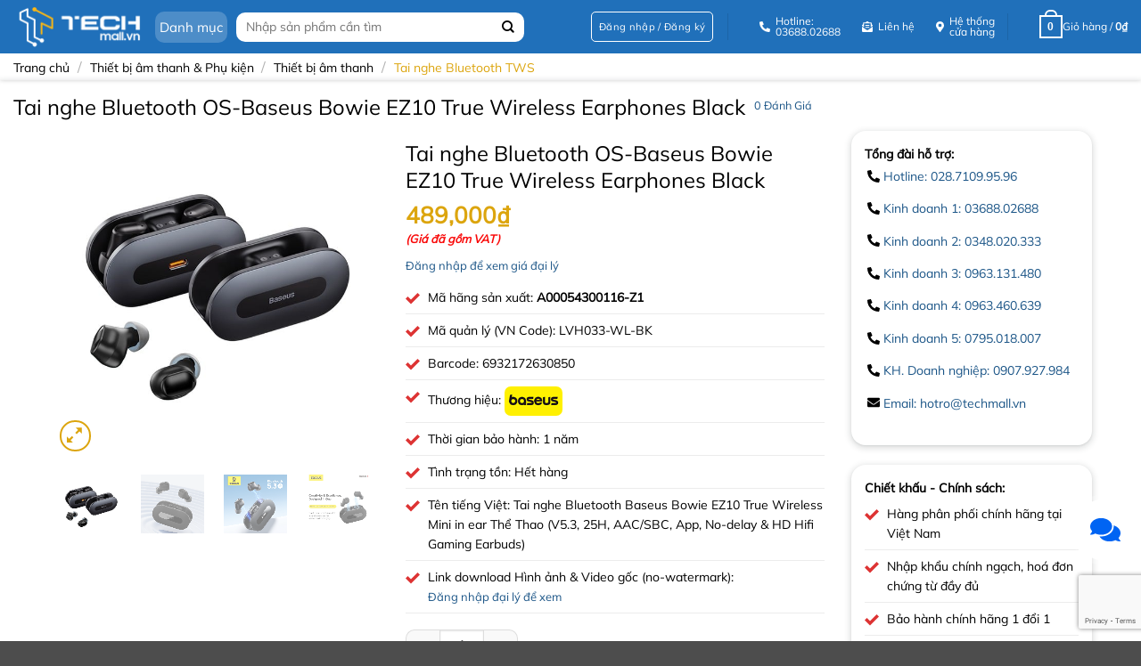

--- FILE ---
content_type: text/html; charset=UTF-8
request_url: https://techmall.vn/san-pham/dz-ae-baseus-bowie-ez10-true-wireless-earphones-black/
body_size: 86087
content:
<!DOCTYPE html>
<!--[if IE 9 ]> <html lang="vi" prefix="og: https://ogp.me/ns#" class="ie9 loading-site no-js"> <![endif]-->
<!--[if IE 8 ]> <html lang="vi" prefix="og: https://ogp.me/ns#" class="ie8 loading-site no-js"> <![endif]-->
<!--[if (gte IE 9)|!(IE)]><!--><html lang="vi" prefix="og: https://ogp.me/ns#" class="loading-site no-js"> <!--<![endif]-->
<head>
	<meta charset="UTF-8" />
	<link rel="profile" href="https://gmpg.org/xfn/11" />
	<link rel="pingback" href="" />

	<script>(function(html){html.className = html.className.replace(/\bno-js\b/,'js')})(document.documentElement);</script>
	<style>img:is([sizes="auto" i], [sizes^="auto," i]) { contain-intrinsic-size: 3000px 1500px }</style>
	<meta name="viewport" content="width=device-width, initial-scale=1" />
<!-- Tối ưu hóa công cụ tìm kiếm bởi Rank Math - https://rankmath.com/ -->
<title>Tai nghe Bluetooth OS-Baseus Bowie EZ10 True Wireless Earphones Black - TechMall Vietnam Distributor - Phân phối Sỉ Phụ Kiện Chính Hãng</title>
<meta name="description" content="LVH033-WL-BK"/>
<meta name="robots" content="follow, index, max-snippet:-1, max-video-preview:-1, max-image-preview:large"/>
<link rel="canonical" href="https://techmall.vn/san-pham/dz-ae-baseus-bowie-ez10-true-wireless-earphones-black/" />
<meta property="og:locale" content="vi_VN" />
<meta property="og:type" content="product" />
<meta property="og:title" content="Tai nghe Bluetooth OS-Baseus Bowie EZ10 True Wireless Earphones Black - TechMall Vietnam Distributor - Phân phối Sỉ Phụ Kiện Chính Hãng" />
<meta property="og:description" content="LVH033-WL-BK" />
<meta property="og:url" content="https://techmall.vn/san-pham/dz-ae-baseus-bowie-ez10-true-wireless-earphones-black/" />
<meta property="og:site_name" content="TechMall Vietnam Distribution" />
<meta property="og:updated_time" content="2025-10-03T10:33:01+07:00" />
<meta property="og:image" content="https://product.hstatic.net/1000152881/product/z4293454863642_54cba0024ac5c574d3656fb1051a7d56_b904aacb187d405394fb6300b845037a.jpg" />
<meta property="og:image:secure_url" content="https://product.hstatic.net/1000152881/product/z4293454863642_54cba0024ac5c574d3656fb1051a7d56_b904aacb187d405394fb6300b845037a.jpg" />
<meta property="og:image:alt" content="Tai nghe Bluetooth OS-Baseus Bowie EZ10 True Wireless Earphones Black" />
<meta property="product:brand" content="Baseus" />
<meta property="product:availability" content="instock" />
<meta name="twitter:card" content="summary_large_image" />
<meta name="twitter:title" content="Tai nghe Bluetooth OS-Baseus Bowie EZ10 True Wireless Earphones Black - TechMall Vietnam Distributor - Phân phối Sỉ Phụ Kiện Chính Hãng" />
<meta name="twitter:description" content="LVH033-WL-BK" />
<meta name="twitter:image" content="https://product.hstatic.net/1000152881/product/z4293454863642_54cba0024ac5c574d3656fb1051a7d56_b904aacb187d405394fb6300b845037a.jpg" />
<meta name="twitter:label1" content="Giá" />
<meta name="twitter:data1" content="275,000&#8363;" />
<meta name="twitter:label2" content="Tình trạng sẵn có" />
<meta name="twitter:data2" content="Còn hàng" />
<script type="application/ld+json" class="rank-math-schema">{"@context":"https://schema.org","@graph":[{"@type":"Place","@id":"https://techmall.vn/#place","address":{"@type":"PostalAddress","streetAddress":"47A L\u00ea Tr\u1ecdng T\u1ea5n, P. S\u01a1n K\u1ef3 , Q. T\u00e2n Ph\u00fa","addressLocality":"Th\u00e0nh ph\u1ed1 H\u1ed3 Ch\u00ed Minh","postalCode":"700000","addressCountry":"Vi\u1ec7t Nam"}},{"@type":["ElectronicsStore","Organization"],"@id":"https://techmall.vn/#organization","name":"TechMall Vietnam Distribution","url":"https://techmall.vn","sameAs":["https://www.facebook.com/techmallvietnam/"],"email":"hotro@techmall.vn","address":{"@type":"PostalAddress","streetAddress":"47A L\u00ea Tr\u1ecdng T\u1ea5n, P. S\u01a1n K\u1ef3 , Q. T\u00e2n Ph\u00fa","addressLocality":"Th\u00e0nh ph\u1ed1 H\u1ed3 Ch\u00ed Minh","postalCode":"700000","addressCountry":"Vi\u1ec7t Nam"},"logo":{"@type":"ImageObject","@id":"https://techmall.vn/#logo","url":"https://techmall.vn/wp-content/uploads/2024/01/logo_techmall_500x500.jpg","contentUrl":"https://techmall.vn/wp-content/uploads/2024/01/logo_techmall_500x500.jpg","caption":"TechMall Vietnam Distribution","inLanguage":"vi","width":"500","height":"500"},"openingHours":["Monday,Tuesday,Wednesday,Thursday,Friday,Saturday,Sunday 09:00-17:00"],"description":"TechMall Vietnam Distribution - H\u1ec7 th\u1ed1ng ph\u00e2n ph\u1ed1i s\u1ec9 ph\u1ee5 ki\u1ec7n c\u00f4ng ngh\u1ec7 ch\u00ednh h\u00e3ng to\u00e0n qu\u1ed1c. Nh\u00e0 ph\u00e2n ph\u1ed1i s\u1ec9 Baseus, Vention, ROCK, USAMS, HiFuture, Tronsmart, Ugreen, Choetech, Joyroom..Cam k\u1ebft cung c\u1ea5p h\u00e0ng h\u00f3a ch\u00ednh h\u00e3ng , gi\u00e1 c\u1ea1nh tranh v\u00e0 b\u1ea3o h\u00e0nh chu \u0111\u00e1o nh\u1ea5t.","location":{"@id":"https://techmall.vn/#place"},"image":{"@id":"https://techmall.vn/#logo"},"telephone":"02871099596"},{"@type":"WebSite","@id":"https://techmall.vn/#website","url":"https://techmall.vn","name":"TechMall Vietnam Distribution","alternateName":"TechMall","publisher":{"@id":"https://techmall.vn/#organization"},"inLanguage":"vi"},{"@type":"ImageObject","@id":"https://product.hstatic.net/1000152881/product/z4293454863642_54cba0024ac5c574d3656fb1051a7d56_b904aacb187d405394fb6300b845037a.jpg","url":"https://product.hstatic.net/1000152881/product/z4293454863642_54cba0024ac5c574d3656fb1051a7d56_b904aacb187d405394fb6300b845037a.jpg","width":"640","height":"640","inLanguage":"vi"},{"@type":"ItemPage","@id":"https://techmall.vn/san-pham/dz-ae-baseus-bowie-ez10-true-wireless-earphones-black/#webpage","url":"https://techmall.vn/san-pham/dz-ae-baseus-bowie-ez10-true-wireless-earphones-black/","name":"Tai nghe Bluetooth OS-Baseus Bowie EZ10 True Wireless Earphones Black - TechMall Vietnam Distributor - Ph\u00e2n ph\u1ed1i S\u1ec9 Ph\u1ee5 Ki\u1ec7n Ch\u00ednh H\u00e3ng","datePublished":"2023-12-21T16:03:56+07:00","dateModified":"2025-10-03T10:33:01+07:00","isPartOf":{"@id":"https://techmall.vn/#website"},"primaryImageOfPage":{"@id":"https://product.hstatic.net/1000152881/product/z4293454863642_54cba0024ac5c574d3656fb1051a7d56_b904aacb187d405394fb6300b845037a.jpg"},"inLanguage":"vi"},{"@type":"Product","brand":{"@type":"Brand","name":"Baseus"},"name":"Tai nghe Bluetooth OS-Baseus Bowie EZ10 True Wireless Earphones Black - TechMall Vietnam Distributor - Ph\u00e2n ph\u1ed1i S\u1ec9 Ph\u1ee5 Ki\u1ec7n Ch\u00ednh H\u00e3ng","description":"LVH033-WL-BK","sku":"A00054300116-Z1","category":"Thi\u1ebft b\u1ecb \u00e2m thanh &amp; Ph\u1ee5 ki\u1ec7n &gt; Thi\u1ebft b\u1ecb \u00e2m thanh &gt; Tai nghe Bluetooth TWS","mainEntityOfPage":{"@id":"https://techmall.vn/san-pham/dz-ae-baseus-bowie-ez10-true-wireless-earphones-black/#webpage"},"image":[{"@type":"ImageObject","url":"https://product.hstatic.net/1000152881/product/z4293454863642_54cba0024ac5c574d3656fb1051a7d56_b904aacb187d405394fb6300b845037a.jpg","height":"640","width":"640"}],"offers":{"@type":"Offer","price":"489000","priceCurrency":"VND","priceValidUntil":"2026-12-31","availability":"https://schema.org/InStock","itemCondition":"NewCondition","url":"https://techmall.vn/san-pham/dz-ae-baseus-bowie-ez10-true-wireless-earphones-black/","seller":{"@type":"Organization","@id":"https://techmall.vn/","name":"TechMall Vietnam Distribution","url":"https://techmall.vn","logo":"https://techmall.vn/wp-content/uploads/2024/01/logo_techmall_500x500.jpg"}},"additionalProperty":[{"@type":"PropertyValue","name":"pa_thuong-hieu","value":"Baseus"},{"@type":"PropertyValue","name":"pa_gia","value":"D\u01b0\u1edbi 1 tri\u1ec7u"},{"@type":"PropertyValue","name":"pa_tinh-trang-ton","value":"H\u1ebft h\u00e0ng"},{"@type":"PropertyValue","name":"pa_ngay-du-kien"}],"@id":"https://techmall.vn/san-pham/dz-ae-baseus-bowie-ez10-true-wireless-earphones-black/#richSnippet"}]}</script>
<!-- /Plugin SEO WordPress Rank Math -->


<link rel='prefetch' href='https://techmall.vn/wp-content/themes/flatsome/assets/js/flatsome.js?ver=e2eddd6c228105dac048' />
<link rel='prefetch' href='https://techmall.vn/wp-content/themes/flatsome/assets/js/chunk.slider.js?ver=3.20.3' />
<link rel='prefetch' href='https://techmall.vn/wp-content/themes/flatsome/assets/js/chunk.popups.js?ver=3.20.3' />
<link rel='prefetch' href='https://techmall.vn/wp-content/themes/flatsome/assets/js/chunk.tooltips.js?ver=3.20.3' />
<link rel='prefetch' href='https://techmall.vn/wp-content/themes/flatsome/assets/js/woocommerce.js?ver=1c9be63d628ff7c3ff4c' />
<link rel="alternate" type="application/rss+xml" title="Dòng thông tin TechMall Vietnam Distributor - Phân phối Sỉ Phụ Kiện Chính Hãng &raquo;" href="https://techmall.vn/feed/" />
<link rel="alternate" type="application/rss+xml" title="TechMall Vietnam Distributor - Phân phối Sỉ Phụ Kiện Chính Hãng &raquo; Dòng bình luận" href="https://techmall.vn/comments/feed/" />
<link rel="alternate" type="application/rss+xml" title="TechMall Vietnam Distributor - Phân phối Sỉ Phụ Kiện Chính Hãng &raquo; Tai nghe Bluetooth OS-Baseus Bowie EZ10 True Wireless Earphones Black Dòng bình luận" href="https://techmall.vn/san-pham/dz-ae-baseus-bowie-ez10-true-wireless-earphones-black/feed/" />
<link rel='stylesheet' id='addify_csp_front_css-css' href='https://techmall.vn/wp-content/plugins/role-based-pricing-for-woocommerce//assets/css/addify_csp_front_css.css?ver=1.0' type='text/css' media='all' />
<style id='wp-emoji-styles-inline-css' type='text/css'>

	img.wp-smiley, img.emoji {
		display: inline !important;
		border: none !important;
		box-shadow: none !important;
		height: 1em !important;
		width: 1em !important;
		margin: 0 0.07em !important;
		vertical-align: -0.1em !important;
		background: none !important;
		padding: 0 !important;
	}
</style>
<style id='wp-block-library-inline-css' type='text/css'>
:root{--wp-admin-theme-color:#007cba;--wp-admin-theme-color--rgb:0,124,186;--wp-admin-theme-color-darker-10:#006ba1;--wp-admin-theme-color-darker-10--rgb:0,107,161;--wp-admin-theme-color-darker-20:#005a87;--wp-admin-theme-color-darker-20--rgb:0,90,135;--wp-admin-border-width-focus:2px;--wp-block-synced-color:#7a00df;--wp-block-synced-color--rgb:122,0,223;--wp-bound-block-color:var(--wp-block-synced-color)}@media (min-resolution:192dpi){:root{--wp-admin-border-width-focus:1.5px}}.wp-element-button{cursor:pointer}:root{--wp--preset--font-size--normal:16px;--wp--preset--font-size--huge:42px}:root .has-very-light-gray-background-color{background-color:#eee}:root .has-very-dark-gray-background-color{background-color:#313131}:root .has-very-light-gray-color{color:#eee}:root .has-very-dark-gray-color{color:#313131}:root .has-vivid-green-cyan-to-vivid-cyan-blue-gradient-background{background:linear-gradient(135deg,#00d084,#0693e3)}:root .has-purple-crush-gradient-background{background:linear-gradient(135deg,#34e2e4,#4721fb 50%,#ab1dfe)}:root .has-hazy-dawn-gradient-background{background:linear-gradient(135deg,#faaca8,#dad0ec)}:root .has-subdued-olive-gradient-background{background:linear-gradient(135deg,#fafae1,#67a671)}:root .has-atomic-cream-gradient-background{background:linear-gradient(135deg,#fdd79a,#004a59)}:root .has-nightshade-gradient-background{background:linear-gradient(135deg,#330968,#31cdcf)}:root .has-midnight-gradient-background{background:linear-gradient(135deg,#020381,#2874fc)}.has-regular-font-size{font-size:1em}.has-larger-font-size{font-size:2.625em}.has-normal-font-size{font-size:var(--wp--preset--font-size--normal)}.has-huge-font-size{font-size:var(--wp--preset--font-size--huge)}.has-text-align-center{text-align:center}.has-text-align-left{text-align:left}.has-text-align-right{text-align:right}#end-resizable-editor-section{display:none}.aligncenter{clear:both}.items-justified-left{justify-content:flex-start}.items-justified-center{justify-content:center}.items-justified-right{justify-content:flex-end}.items-justified-space-between{justify-content:space-between}.screen-reader-text{border:0;clip-path:inset(50%);height:1px;margin:-1px;overflow:hidden;padding:0;position:absolute;width:1px;word-wrap:normal!important}.screen-reader-text:focus{background-color:#ddd;clip-path:none;color:#444;display:block;font-size:1em;height:auto;left:5px;line-height:normal;padding:15px 23px 14px;text-decoration:none;top:5px;width:auto;z-index:100000}html :where(.has-border-color){border-style:solid}html :where([style*=border-top-color]){border-top-style:solid}html :where([style*=border-right-color]){border-right-style:solid}html :where([style*=border-bottom-color]){border-bottom-style:solid}html :where([style*=border-left-color]){border-left-style:solid}html :where([style*=border-width]){border-style:solid}html :where([style*=border-top-width]){border-top-style:solid}html :where([style*=border-right-width]){border-right-style:solid}html :where([style*=border-bottom-width]){border-bottom-style:solid}html :where([style*=border-left-width]){border-left-style:solid}html :where(img[class*=wp-image-]){height:auto;max-width:100%}:where(figure){margin:0 0 1em}html :where(.is-position-sticky){--wp-admin--admin-bar--position-offset:var(--wp-admin--admin-bar--height,0px)}@media screen and (max-width:600px){html :where(.is-position-sticky){--wp-admin--admin-bar--position-offset:0px}}
</style>
<style id='woocommerce-inline-inline-css' type='text/css'>
.woocommerce form .form-row .required { visibility: visible; }
</style>
<link data-minify="1" rel='stylesheet' id='brands-styles-css' href='https://techmall.vn/wp-content/cache/min/1/wp-content/plugins/woocommerce/assets/css/brands.css?ver=1762486210' type='text/css' media='all' />
<link data-minify="1" rel='stylesheet' id='flatsome-swatches-frontend-css' href='https://techmall.vn/wp-content/cache/min/1/wp-content/themes/flatsome/assets/css/extensions/flatsome-swatches-frontend.css?ver=1762486210' type='text/css' media='all' />
<style id='wc-product-table-head-inline-css' type='text/css'>
table.wc-product-table { visibility: hidden; }
</style>
<link data-minify="1" rel='stylesheet' id='flatsome-main-css' href='https://techmall.vn/wp-content/cache/min/1/wp-content/themes/flatsome/assets/css/flatsome.css?ver=1762486210' type='text/css' media='all' />
<style id='flatsome-main-inline-css' type='text/css'>
@font-face {
				font-family: "fl-icons";
				font-display: block;
				src: url(https://techmall.vn/wp-content/themes/flatsome/assets/css/icons/fl-icons.eot?v=3.20.3);
				src:
					url(https://techmall.vn/wp-content/themes/flatsome/assets/css/icons/fl-icons.eot#iefix?v=3.20.3) format("embedded-opentype"),
					url(https://techmall.vn/wp-content/themes/flatsome/assets/css/icons/fl-icons.woff2?v=3.20.3) format("woff2"),
					url(https://techmall.vn/wp-content/themes/flatsome/assets/css/icons/fl-icons.ttf?v=3.20.3) format("truetype"),
					url(https://techmall.vn/wp-content/themes/flatsome/assets/css/icons/fl-icons.woff?v=3.20.3) format("woff"),
					url(https://techmall.vn/wp-content/themes/flatsome/assets/css/icons/fl-icons.svg?v=3.20.3#fl-icons) format("svg");
			}
</style>
<link data-minify="1" rel='stylesheet' id='flatsome-shop-css' href='https://techmall.vn/wp-content/cache/min/1/wp-content/themes/flatsome/assets/css/flatsome-shop.css?ver=1762486210' type='text/css' media='all' />
<link data-minify="1" rel='stylesheet' id='flatsome-style-css' href='https://techmall.vn/wp-content/cache/min/1/wp-content/themes/flatsome-child/style.css?ver=1762486210' type='text/css' media='all' />
<script type="text/javascript" src="https://techmall.vn/wp-includes/js/jquery/jquery.min.js?ver=3.7.1" id="jquery-core-js"></script>
<script type="text/javascript" src="https://techmall.vn/wp-includes/js/jquery/jquery-migrate.min.js?ver=3.4.1" id="jquery-migrate-js"></script>
<script data-minify="1" type="text/javascript" src="https://techmall.vn/wp-content/cache/min/1/wp-content/plugins/role-based-pricing-for-woocommerce/assets/js/addify_csp_front_js.js?ver=1762486211" id="af_csp_front_js-js"></script>
<script type="text/javascript" id="my-ajax-script-js-extra">
/* <![CDATA[ */
var myAjaxObject = {"ajaxUrl":"https:\/\/techmall.vn\/wp-admin\/admin-ajax.php","nonce":"f2d8e1ad4a"};
/* ]]> */
</script>
<script data-minify="1" type="text/javascript" src="https://techmall.vn/wp-content/cache/min/1/wp-content/plugins/role-based-pricing-for-woocommerce/assets/js/addify_csp_front_js.js?ver=1762486211" id="my-ajax-script-js"></script>
<script type="text/javascript" src="https://techmall.vn/wp-content/plugins/woocommerce/assets/js/jquery-blockui/jquery.blockUI.min.js?ver=2.7.0-wc.10.3.4" id="wc-jquery-blockui-js" data-wp-strategy="defer"></script>
<script type="text/javascript" id="wc-single-product-js-extra">
/* <![CDATA[ */
var wc_single_product_params = {"i18n_required_rating_text":"Vui l\u00f2ng ch\u1ecdn m\u1ed9t m\u1ee9c \u0111\u00e1nh gi\u00e1","i18n_rating_options":["1 tr\u00ean 5 sao","2 tr\u00ean 5 sao","3 tr\u00ean 5 sao","4 tr\u00ean 5 sao","5 tr\u00ean 5 sao"],"i18n_product_gallery_trigger_text":"Xem th\u01b0 vi\u1ec7n \u1ea3nh to\u00e0n m\u00e0n h\u00ecnh","review_rating_required":"yes","flexslider":{"rtl":false,"animation":"slide","smoothHeight":true,"directionNav":false,"controlNav":"thumbnails","slideshow":false,"animationSpeed":500,"animationLoop":false,"allowOneSlide":false},"zoom_enabled":"","zoom_options":[],"photoswipe_enabled":"","photoswipe_options":{"shareEl":false,"closeOnScroll":false,"history":false,"hideAnimationDuration":0,"showAnimationDuration":0},"flexslider_enabled":""};
/* ]]> */
</script>
<script type="text/javascript" src="https://techmall.vn/wp-content/plugins/woocommerce/assets/js/frontend/single-product.min.js?ver=10.3.4" id="wc-single-product-js" defer="defer" data-wp-strategy="defer"></script>
<script type="text/javascript" src="https://techmall.vn/wp-content/plugins/woocommerce/assets/js/js-cookie/js.cookie.min.js?ver=2.1.4-wc.10.3.4" id="wc-js-cookie-js" data-wp-strategy="defer"></script>
<link rel="https://api.w.org/" href="https://techmall.vn/wp-json/" /><link rel="alternate" title="JSON" type="application/json" href="https://techmall.vn/wp-json/wp/v2/product/10912" /><link rel="EditURI" type="application/rsd+xml" title="RSD" href="https://techmall.vn/xmlrpc.php?rsd" />
<meta name="generator" content="WordPress 6.8.3" />
<link rel='shortlink' href='https://techmall.vn/?p=10912' />
<link rel="alternate" title="oNhúng (JSON)" type="application/json+oembed" href="https://techmall.vn/wp-json/oembed/1.0/embed?url=https%3A%2F%2Ftechmall.vn%2Fsan-pham%2Fdz-ae-baseus-bowie-ez10-true-wireless-earphones-black%2F" />
<link rel="alternate" title="oNhúng (XML)" type="text/xml+oembed" href="https://techmall.vn/wp-json/oembed/1.0/embed?url=https%3A%2F%2Ftechmall.vn%2Fsan-pham%2Fdz-ae-baseus-bowie-ez10-true-wireless-earphones-black%2F&#038;format=xml" />
<style>:root { --wpf-primary-color: #2070ba; }</style><style>:root { --wpf-secondary-color: #E1DFDF; }</style><style>:root { --wpf-star-color: #ffc300; }</style><style>:root { --wpf-f-star-active: invert(76%) sepia(12%) saturate(3514%) hue-rotate(1deg) brightness(103%) contrast(100%); }</style><style>:root { --wpf-f-star-disabled: invert(97%) sepia(3%) saturate(164%) hue-rotate(164deg) brightness(117%) contrast(87%); }</style><style>:root { --wpf-title-color: ; }</style><style>:root { --wpf-title-size: px; }</style><!-- Google tag (gtag.js) -->
<script async src="https://www.googletagmanager.com/gtag/js?id=G-PSTBMXPN82"></script>
<script>
  window.dataLayer = window.dataLayer || [];
  function gtag(){dataLayer.push(arguments);}
  gtag('js', new Date());

  gtag('config', 'G-PSTBMXPN82');
</script>	<noscript><style>.woocommerce-product-gallery{ opacity: 1 !important; }</style></noscript>
	<link rel="icon" href="https://techmall.vn/wp-content/uploads/2024/01/cropped-techmall-favicon-32x32.png" sizes="32x32" />
<link rel="icon" href="https://techmall.vn/wp-content/uploads/2024/01/cropped-techmall-favicon-192x192.png" sizes="192x192" />
<link rel="apple-touch-icon" href="https://techmall.vn/wp-content/uploads/2024/01/cropped-techmall-favicon-180x180.png" />
<meta name="msapplication-TileImage" content="https://techmall.vn/wp-content/uploads/2024/01/cropped-techmall-favicon-270x270.png" />
<style id="custom-css" type="text/css">:root {--primary-color: #dca50e;--fs-color-primary: #dca50e;--fs-color-secondary: #1e73be;--fs-color-success: #dd3333;--fs-color-alert: #b20000;--fs-color-base: #000000;--fs-experimental-link-color: #1b5587;--fs-experimental-link-color-hover: #e0052b;}.tooltipster-base {--tooltip-color: #fff;--tooltip-bg-color: #000;}.off-canvas-right .mfp-content, .off-canvas-left .mfp-content {--drawer-width: 300px;}.off-canvas .mfp-content.off-canvas-cart {--drawer-width: 360px;}.container-width, .full-width .ubermenu-nav, .container, .row{max-width: 1520px}.row.row-collapse{max-width: 1490px}.row.row-small{max-width: 1512.5px}.row.row-large{max-width: 1550px}.header-main{height: 60px}#logo img{max-height: 60px}#logo{width:149px;}.header-bottom{min-height: 40px}.header-top{min-height: 30px}.transparent .header-main{height: 60px}.transparent #logo img{max-height: 60px}.has-transparent + .page-title:first-of-type,.has-transparent + #main > .page-title,.has-transparent + #main > div > .page-title,.has-transparent + #main .page-header-wrapper:first-of-type .page-title{padding-top: 60px;}.header.show-on-scroll,.stuck .header-main{height:50px!important}.stuck #logo img{max-height: 50px!important}.search-form{ width: 100%;}.header-bg-color {background-color: #2070ba}.header-bottom {background-color: rgba(255,255,255,0)}.header-main .nav > li > a{line-height: 16px }.stuck .header-main .nav > li > a{line-height: 16px }.header-bottom-nav > li > a{line-height: 16px }@media (max-width: 549px) {.header-main{height: 60px}#logo img{max-height: 60px}}.nav-dropdown{font-size:100%}.nav-dropdown-has-arrow li.has-dropdown:after{border-bottom-color: #ffffff;}.nav .nav-dropdown{background-color: #ffffff}h1,h2,h3,h4,h5,h6,.heading-font{color: #000000;}body{font-size: 100%;}@media screen and (max-width: 549px){body{font-size: 100%;}}body{font-family: Mulish, sans-serif;}body {font-weight: 400;font-style: normal;}.nav > li > a {font-family: Mulish, sans-serif;}.mobile-sidebar-levels-2 .nav > li > ul > li > a {font-family: Mulish, sans-serif;}.nav > li > a,.mobile-sidebar-levels-2 .nav > li > ul > li > a {font-weight: 400;font-style: normal;}h1,h2,h3,h4,h5,h6,.heading-font, .off-canvas-center .nav-sidebar.nav-vertical > li > a{font-family: Mulish, sans-serif;}h1,h2,h3,h4,h5,h6,.heading-font,.banner h1,.banner h2 {font-weight: 400;font-style: normal;}.alt-font{font-family: "Dancing Script", sans-serif;}.alt-font {font-weight: 400!important;font-style: normal!important;}.breadcrumbs{text-transform: none;}button,.button{text-transform: none;}.nav > li > a, .links > li > a{text-transform: none;}.section-title span{text-transform: none;}h3.widget-title,span.widget-title{text-transform: none;}.has-equal-box-heights .box-image {padding-top: 100%;}.shop-page-title.featured-title .title-bg{ background-image: url(https://techmall.vn/wp-content/uploads/2023/12/z4293454863642_54cba0024ac5c574d3656fb1051a7d56_b904aacb187d405394fb6300b845037a.jpg)!important;}@media screen and (min-width: 550px){.products .box-vertical .box-image{min-width: 1024px!important;width: 1024px!important;}}.page-title-small + main .product-container > .row{padding-top:0;}button[name='update_cart'] { display: none; }.nav-vertical-fly-out > li + li {border-top-width: 1px; border-top-style: solid;}/* Custom CSS */.header .search-form .live-search-results {margin-top:12px;}.wc-product-table tbody td.col-image {min-width:90px;width:100px;}.wc-product-table tbody td.col-price {max-width:100px;width:80px;}.list-video-reviews .item-video .img-video {width:200px;}.wc-product-table tbody td.col-name {max-width: 340px!important;}.wc-product-table tbody td.col-quantity_message {padding: 10px 2px;min-width: 120px;font-size: 12px;}.header-account-title {font-size: 1em;}.header-button .icon-user {font-size: 1.6em!important;}.header-button a {background-color: #2070BA!important;border: #FFF solid 1px;padding: 3px;}@media only screen and (min-width: 1460px){.product-main .content-row {width: 1450px;}.wc-product-table tbody td.col-name {min-width:380px;}}.price-wrapper .price .stock-status {height: 22px;overflow: hidden;}.wc-product-table .add-to-cart-button {white-space:normal!important;display:inline!important;}.product-small .price-wrapper .price {text-align: center;line-height: 21px;}/* Custom CSS Tablet */@media (max-width: 849px){@media only screen and (max-width: 849px){.header, .header-wrapper{background: linear-gradient(#2070BA, #2a86d6)!important;}.home .header-wrapper:after { position: relative;background: linear-gradient(#2070BA, #2a86d6)!important;}#main {z-index: 29;}}.wc-product-table tbody td.col-image {width:60px;min-width:60px!important;}.wc-product-table tbody td.col-name {min-width: 150px!important;max-width:175px!important;overflow:hidden;padding:1px 1px 1px 5px!important;}table.dataTable tbody th, table.dataTable tbody td {padding: 1px 1px 1px 30px!important;}.wc-product-table .add-to-cart-button {display:inline!important;white-space:normal!important;}table.dataTable>tbody>tr.child span.dtr-title {min-width: 50px!important;}.wc-product-table ul.dtr-details>li .dtr-title {flex: 0 1 20px!important;margin: 0 15px 5px 2px!important;}.off-canvas-right .mfp-content, .off-canvas-left .mfp-content {width: 350px;}.off-canvas .nav-vertical>li>a {font-size: 14px;}ul.nav-menu-mobile > li > ul.sub-menu > li a img {width: 60px;height: 60px;border-radius:10px;}.wc-product-table .product .cart select {min-width:95%!important;}}/* Custom CSS Mobile */@media (max-width: 549px){@media only screen and (max-width: 849px){.header, .header-wrapper{background: linear-gradient(#2070BA, #2a86d6)!important;}.home .header-wrapper:after {position: relative;background: linear-gradient(#2070BA, #2a86d6)!important;}.header .search-form .live-search-results {width: 310px;left: -100px;margin-top:5px;}#main {z-index: 29;}}.sticky-add-to-cart--active {bottom: 68px;}ul.nav-menu-mobile > li > ul.sub-menu {width: calc(90% - 80px);}ul.nav-menu-mobile > li > a {width: 120px;padding: 1px;}ul.nav-menu-mobile > li > ul.sub-menu > li {width: calc((100% - 30px) / 2);min-height: 120px;}table.wc-product-table.dtr-inline.collapsed>tbody>tr>td.dtr-control, table.wc-product-table.dtr-inline.collapsed>tbody>tr>th.dtr-control {padding-left: 20px;}.wc-product-table tbody td.col-image {width:60px;min-width: 60px!important;}.wc-product-table tbody td.col-name {min-width:200px!important;max-width:200px!important;overflow:hidden;padding:1px 1px 1px 5px!important;}.wc-product-table tbody td.col-price {padding-left:5px!important;padding-top:25px!important;}.wc-product-table tbody td.col-price span.amount {font-size:12px;color:#341F88;}table.dataTable tbody th, table.dataTable tbody td {padding: 1px 1px 1px 30px!important;}.wc-product-table .add-to-cart-button {white-space:normal!important;display:inline!important;}table.dataTable>tbody>tr.child span.dtr-title {min-width: 50px!important;}.wc-product-table ul.dtr-details>li .dtr-title {flex: 0 1 20px!important;margin: 0 15px 5px 2px!important;}.off-canvas-right .mfp-content, .off-canvas-left .mfp-content {width: 350px;}.off-canvas .nav-vertical>li>a {font-size: 14px;}ul.nav-menu-mobile > li > ul.sub-menu > li a img {width: 60px;height: 60px;border-radius:10px;}.role-base-price-list {margin:1px;}span.price-daily {padding-left:0px!important;}.nav li.has-icon-left>a>img {width:30px;}ul.nav-menu-mobile > li > ul.sub-menu > li > a {max-height: 90px;}.col-name .show-for-small {height: 18px;overflow: hidden;}.wc-product-table .product .cart select {min-width:95%!important;}.product-small .price-wrapper .price {line-height: 12px;}.product-small .price-wrapper .price .stock-status {height: 16px;}}.label-new.menu-item > a:after{content:"Mới";}.label-hot.menu-item > a:after{content:"Nổi bật";}.label-sale.menu-item > a:after{content:"Giảm giá";}.label-popular.menu-item > a:after{content:"Phổ biến";}</style>		<style type="text/css" id="wp-custom-css">
			.archive .category-page-row {
	max-width: 1450px;
}
.menu-mobile-header {
	background-color: #1F70BA;
}
.header-nav-main li:not(:first-child) {
	padding-left: 10px;
}
.uppercase, h6, th, span.widget-title {
	text-transform: none;
}
.header-nav li.html_topbar_left:before ,.header-nav li.html_topbar_right:before {
	background: none;
}
button.buy_now_button {
background-color: #1D70BA;
}
button.single_add_to_cart_button, button.buy_now_button {
	width: 45%;
	max-width: 45%;
}
.wc-product-table button.single_add_to_cart_button, .wc-product-table button.buy_now_button {
	max-width: 95%;
	width: 95%;
	padding-left: 20px!important;
  padding-right: 20px!important;
	margin: 5px 0 !important;
}
@media screen and (min-width: 1024px)
{
	.box_left {
    width: 250px!important;
    max-width: 250px !important;
}
}	
@media screen and (min-width: 850px){
.large-7 {
    max-width: 55.33%;
    -ms-flex-preferred-size: 55.33%;
    flex-basis: 55.33%;
	}}
.product-small .title-wrapper a {
		font-weight: 500;
		max-width: 100%;
    overflow: hidden;
    text-overflow: ellipsis;
    line-height: 18px;
    -webkit-line-clamp: 3;
    height: 57px;
    display: -webkit-box;
    -webkit-box-orient: vertical;
}
ul.product_list_widget li a:not(.remove) {
	height: 52px;
}
.product-info.summary .quantity input {
	border-radius:10px;
}
.flatsome .wc-product-table .product .cart .quantity .minus, .flatsome .wc-product-table .product .cart .quantity .plus {
	border-radius:10px;
}
.wc-product-table td a {
	color: #334862;
}
.wc-product-table td a:hover {
	color: #2070BA;
}
.col-pa_thuong-hieu td {
	max-width: 100px;
}
.col-pa_thuong-hieu img {
	border-radius: 7px;
	width: 65px;
}
.col-thuong-hieu td {
	max-width: 100px;
}
.col-thuong-hieu img {
	border-radius: 7px;
	width: 65px;
}
.product-info .price>span {
	  font-weight: bold;
    font-size: 18px;
}
.chinhsach ul li a {
	line-height: 2.5em;
	
}
.chinhsach ul li {
list-style: square;
}
.logox img {
	border-radius:10px;
}
.wc-product-table .product .cart select {
	border-radius: 8px;
	font-weight:700!important;
	color: #341F88;
	margin-bottom: 5px!important;
	min-width:245px;
}
.banggia .container .section, .row .section {
	padding-left: 0px;
  padding-right: 0px;
}
.mysection {
	padding-top: 0px;
  padding-bottom: 0px;
}
.icon-inner {
	height:70px!important;
}
.my-form form input,textarea {
	border-radius:10px;
	opacity:0.7;
	
}
.my-iconbox .icon-inner {
	height:20px!important;
}
.post-item .box-image {
	border-radius:10px;
}
.vat-note {
	top:-8px!important;
	position:inherit!important;
	padding-bottom:10px;
}
.menu-name h4, .menu-name h4 a {
	font-weight: bold!important;
	color: #2070BA!important;
}
.menu li.menu-item-has-block div.sub-menu {
	border-radius:10px;
}
.menu li.menu-item-has-block div.sub-menu .box-image img {
	border-radius:15px;
}
.widget .badge {
		width: 150px;
    height: 90px;
    border-radius: 10px;
    overflow: hidden;
}
.product-cost {
	width:100%;
}
.woocommerce-variation-add-to-cart>*, form.cart>* {
border-radius:10px;
}

.product-info.summary .quantity input {
	height:35px;
}
.product-info .box-text-products .price-daily, .product-page-price .price-daily {
	font-size:18px!important;
	line-height: 22px;
}
.product-info .price>span.amount {
	font-size: 26px;
}
.wcf-bj {
	border-radius:10px;
}		</style>
		<style id="flatsome-swatches-css">.variations_form .ux-swatch.selected {box-shadow: 0 0 0 2px var(--fs-color-secondary);}.ux-swatches-in-loop .ux-swatch.selected {box-shadow: 0 0 0 2px var(--fs-color-secondary);}</style><style id="kirki-inline-styles">/* cyrillic-ext */
@font-face {
  font-family: 'Mulish';
  font-style: normal;
  font-weight: 400;
  font-display: swap;
  src: url(https://techmall.vn/wp-content/fonts/mulish/1Ptyg83HX_SGhgqO0yLcmjzUAuWexZNR8aqvG4w-.woff2) format('woff2');
  unicode-range: U+0460-052F, U+1C80-1C8A, U+20B4, U+2DE0-2DFF, U+A640-A69F, U+FE2E-FE2F;
}
/* cyrillic */
@font-face {
  font-family: 'Mulish';
  font-style: normal;
  font-weight: 400;
  font-display: swap;
  src: url(https://techmall.vn/wp-content/fonts/mulish/1Ptyg83HX_SGhgqO0yLcmjzUAuWexZNR8aOvG4w-.woff2) format('woff2');
  unicode-range: U+0301, U+0400-045F, U+0490-0491, U+04B0-04B1, U+2116;
}
/* vietnamese */
@font-face {
  font-family: 'Mulish';
  font-style: normal;
  font-weight: 400;
  font-display: swap;
  src: url(https://techmall.vn/wp-content/fonts/mulish/1Ptyg83HX_SGhgqO0yLcmjzUAuWexZNR8aivG4w-.woff2) format('woff2');
  unicode-range: U+0102-0103, U+0110-0111, U+0128-0129, U+0168-0169, U+01A0-01A1, U+01AF-01B0, U+0300-0301, U+0303-0304, U+0308-0309, U+0323, U+0329, U+1EA0-1EF9, U+20AB;
}
/* latin-ext */
@font-face {
  font-family: 'Mulish';
  font-style: normal;
  font-weight: 400;
  font-display: swap;
  src: url(https://techmall.vn/wp-content/fonts/mulish/1Ptyg83HX_SGhgqO0yLcmjzUAuWexZNR8amvG4w-.woff2) format('woff2');
  unicode-range: U+0100-02BA, U+02BD-02C5, U+02C7-02CC, U+02CE-02D7, U+02DD-02FF, U+0304, U+0308, U+0329, U+1D00-1DBF, U+1E00-1E9F, U+1EF2-1EFF, U+2020, U+20A0-20AB, U+20AD-20C0, U+2113, U+2C60-2C7F, U+A720-A7FF;
}
/* latin */
@font-face {
  font-family: 'Mulish';
  font-style: normal;
  font-weight: 400;
  font-display: swap;
  src: url(https://techmall.vn/wp-content/fonts/mulish/1Ptyg83HX_SGhgqO0yLcmjzUAuWexZNR8aevGw.woff2) format('woff2');
  unicode-range: U+0000-00FF, U+0131, U+0152-0153, U+02BB-02BC, U+02C6, U+02DA, U+02DC, U+0304, U+0308, U+0329, U+2000-206F, U+20AC, U+2122, U+2191, U+2193, U+2212, U+2215, U+FEFF, U+FFFD;
}/* vietnamese */
@font-face {
  font-family: 'Dancing Script';
  font-style: normal;
  font-weight: 400;
  font-display: swap;
  src: url(https://techmall.vn/wp-content/fonts/dancing-script/If2cXTr6YS-zF4S-kcSWSVi_sxjsohD9F50Ruu7BMSo3Rep8ltA.woff2) format('woff2');
  unicode-range: U+0102-0103, U+0110-0111, U+0128-0129, U+0168-0169, U+01A0-01A1, U+01AF-01B0, U+0300-0301, U+0303-0304, U+0308-0309, U+0323, U+0329, U+1EA0-1EF9, U+20AB;
}
/* latin-ext */
@font-face {
  font-family: 'Dancing Script';
  font-style: normal;
  font-weight: 400;
  font-display: swap;
  src: url(https://techmall.vn/wp-content/fonts/dancing-script/If2cXTr6YS-zF4S-kcSWSVi_sxjsohD9F50Ruu7BMSo3ROp8ltA.woff2) format('woff2');
  unicode-range: U+0100-02BA, U+02BD-02C5, U+02C7-02CC, U+02CE-02D7, U+02DD-02FF, U+0304, U+0308, U+0329, U+1D00-1DBF, U+1E00-1E9F, U+1EF2-1EFF, U+2020, U+20A0-20AB, U+20AD-20C0, U+2113, U+2C60-2C7F, U+A720-A7FF;
}
/* latin */
@font-face {
  font-family: 'Dancing Script';
  font-style: normal;
  font-weight: 400;
  font-display: swap;
  src: url(https://techmall.vn/wp-content/fonts/dancing-script/If2cXTr6YS-zF4S-kcSWSVi_sxjsohD9F50Ruu7BMSo3Sup8.woff2) format('woff2');
  unicode-range: U+0000-00FF, U+0131, U+0152-0153, U+02BB-02BC, U+02C6, U+02DA, U+02DC, U+0304, U+0308, U+0329, U+2000-206F, U+20AC, U+2122, U+2191, U+2193, U+2212, U+2215, U+FEFF, U+FFFD;
}</style>	<script data-minify="1" src="https://techmall.vn/wp-content/cache/min/1/ajax/libs/font-awesome/5.9.0/js/all.min.js?ver=1762486212" crossorigin="anonymous"></script>
	<link data-minify="1" rel="stylesheet" href="https://techmall.vn/wp-content/cache/min/1/swiper@11.1.1/swiper-bundle.min.css?ver=1762486210" />

<meta name="generator" content="WP Rocket 3.20.0.3" data-wpr-features="wpr_minify_js wpr_minify_css wpr_host_fonts_locally wpr_desktop" /></head>

<body class="wp-singular product-template-default single single-product postid-10912 wp-theme-flatsome wp-child-theme-flatsome-child theme-flatsome woocommerce woocommerce-page woocommerce-no-js lightbox nav-dropdown-has-arrow nav-dropdown-has-shadow nav-dropdown-has-border mobile-submenu-slide mobile-submenu-slide-levels-1 mobile-submenu-toggle has-lightbox">


<a class="skip-link screen-reader-text" href="#main">Bỏ qua nội dung</a>
<div data-rocket-location-hash="99bb46786fd5bd31bcd7bdc067ad247a" id="wrapper">
<div data-rocket-location-hash="7c539c77409addbe770a401039a405ad" class="header-overlay"></div>
	
	<header data-rocket-location-hash="f48f07490403b9a0bffba3524608a94f" id="header" class="header has-sticky sticky-fade">
		<div data-rocket-location-hash="f969658fe136c01ed31affbb15452638" class="header-wrapper">
			<div id="masthead" class="header-main has-sticky-logo">
      <div class="header-inner flex-row container logo-left medium-logo-left" role="navigation">

          <!-- Logo -->
          <div id="logo" class="flex-col logo">
<!-- 			<a id="btnHeaderMenu" href="#"><i class="icon-menu"></i></a> -->
            
<!-- Header logo -->
<a href="https://techmall.vn/" title="TechMall Vietnam Distributor &#8211; Phân phối Sỉ Phụ Kiện Chính Hãng - 3C Online Distribute System" rel="home">
		<img width="150" height="51" src="https://techmall.vn/wp-content/uploads/2024/01/techmall-w-small.png" class="header-logo-sticky" alt="TechMall Vietnam Distributor &#8211; Phân phối Sỉ Phụ Kiện Chính Hãng"/><img width="300" height="102" src="https://techmall.vn/wp-content/uploads/2024/01/techmall-w.png" class="header_logo header-logo" alt="TechMall Vietnam Distributor &#8211; Phân phối Sỉ Phụ Kiện Chính Hãng"/><img  width="300" height="102" src="https://techmall.vn/wp-content/uploads/2024/01/techmall-w.png" class="header-logo-dark" alt="TechMall Vietnam Distributor &#8211; Phân phối Sỉ Phụ Kiện Chính Hãng"/></a>
		
          </div>
		  <div class="flex-col">
			  <a id="btnHeaderMenu" href="#">
				  <span>Danh mục</span><i class="icon-arrow-down"></i>
			  </a>
			  <div class="header-main-menu">
				  <div class="menu-top-menu-container">
					  					  <div id="nav_menu-4" class="widget_nav_menu"><div class="menu-main-menu-container"><ul id="menu-main-menu" class="menu"><li id="menu-item-32197" class="menu-item menu-item-type-custom menu-item-object-custom menu-item-has-children menu-item-32197 menu-item-design-default menu-item-has-block has-dropdown has-icon-left"><a href="/bang-san-pham/" class="nav-top-link" aria-expanded="false" aria-haspopup="menu"><img class="ux-menu-icon" width="20" height="20" src="https://techmall.vn/wp-content/uploads/2024/01/icons8-price-list-64.png" alt="" />Bảng giá đại lý tổng hợp<i class="icon-angle-down" aria-hidden="true"></i></a><div class="sub-menu nav-dropdown"><div class="row row-small row-full-width align-equal"  id="row-1513278091">


	<div id="col-246800684" class="col small-12 large-12"  >
				<div class="col-inner"  >
			
			

<div class="row row-small row-full-width row-divided"  id="row-1134699953">


	<div id="col-1660498519" class="col medium-2 small-6 large-2"  >
				<div class="col-inner"  >
			
			

	<div class="box has-hover   has-hover box-default box-text-bottom" >

		<div class="box-image" style="border-radius:15%;width:60%;">
			<a href="https://techmall.vn/thuong-hieu/baseus/" >			<div class="" >
				<img width="300" height="300" src="https://techmall.vn/wp-content/uploads/2024/01/baseus-v.jpg" class="attachment- size-" alt="" decoding="async" fetchpriority="high" />											</div>
			</a>		</div>

		<div class="box-text text-center" style="padding:0 0px 0px 0px;">
			<div class="box-text-inner">
				

<h4>BASEUS</h4>
<p>Phụ kiện điện thoại</p>

			</div>
		</div>
	</div>
	
	<div class="box has-hover   has-hover box-default box-text-bottom" >

		<div class="box-image" style="border-radius:15%;width:60%;">
			<a href="https://techmall.vn/thuong-hieu/vention/" >			<div class="" >
				<img width="300" height="300" src="https://techmall.vn/wp-content/uploads/2024/01/vention-v.jpg" class="attachment- size-" alt="" decoding="async" />											</div>
			</a>		</div>

		<div class="box-text text-center" style="padding:0 0px 0px 0px;">
			<div class="box-text-inner">
				

<h4>VENTION</h4>
<p>Phụ kiện máy tính</p>

			</div>
		</div>
	</div>
	
	<div class="box has-hover   has-hover box-default box-text-bottom" >

		<div class="box-image" style="border-radius:15%;width:60%;">
			<a href="https://techmall.vn/thuong-hieu/usams/" >			<div class="" >
				<img width="300" height="300" src="https://techmall.vn/wp-content/uploads/2024/01/usams-v.jpg" class="attachment- size-" alt="" decoding="async" />											</div>
			</a>		</div>

		<div class="box-text text-center" style="padding:0 0px 0px 0px;">
			<div class="box-text-inner">
				

<h4>USAMS</h4>
<p>Phụ kiện điện thoại</p>

			</div>
		</div>
	</div>
	
	<div class="box has-hover   has-hover box-default box-text-bottom" >

		<div class="box-image" style="border-radius:15%;width:60%;">
			<a href="https://techmall.vn/thuong-hieu/anker/" >			<div class="" >
				<img width="400" height="400" src="https://techmall.vn/wp-content/uploads/2025/03/649f273d-84d4-40a2-90c8-3214987b4e51_large.jpg" class="attachment- size-" alt="" decoding="async" />											</div>
			</a>		</div>

		<div class="box-text text-center" style="padding:0 0px 0px 0px;">
			<div class="box-text-inner">
				

<h4>ANKER</h4>
<p>Phụ kiện điện thoại</p>

			</div>
		</div>
	</div>
	

		</div>
					</div>

	

	<div id="col-726366008" class="col medium-2 small-6 large-2"  >
				<div class="col-inner"  >
			
			

	<div class="box has-hover   has-hover box-default box-text-bottom" >

		<div class="box-image" style="border-radius:15%;width:60%;">
			<a href="https://techmall.vn/thuong-hieu/rock/" >			<div class="" >
				<img width="500" height="500" src="https://techmall.vn/wp-content/uploads/2024/06/rock.png" class="attachment- size-" alt="" decoding="async" />											</div>
			</a>		</div>

		<div class="box-text text-center" style="padding:0 0px 0px 0px;">
			<div class="box-text-inner">
				

<h4>ROCK </h4>
<p>Phụ kiện điện thoại</p>

			</div>
		</div>
	</div>
	
	<div class="box has-hover   has-hover box-default box-text-bottom" >

		<div class="box-image" style="border-radius:15%;width:60%;">
			<a href="https://techmall.vn/thuong-hieu/aukey/" >			<div class="" >
				<img width="300" height="300" src="https://techmall.vn/wp-content/uploads/2024/06/aukey-v.jpg" class="attachment- size-" alt="" decoding="async" />											</div>
			</a>		</div>

		<div class="box-text text-center" style="padding:0 0px 0px 0px;">
			<div class="box-text-inner">
				

<h4>AUKEY</h4>
<p>Phụ kiện điện thoại</p>

			</div>
		</div>
	</div>
	
	<div class="box has-hover   has-hover box-default box-text-bottom" >

		<div class="box-image" style="border-radius:15%;width:60%;">
			<a href="https://techmall.vn/thuong-hieu/rock-ip-licensed/" >			<div class="" >
				<img width="500" height="500" src="https://techmall.vn/wp-content/uploads/2024/10/rock-doremon.jpg" class="attachment- size-" alt="" decoding="async" />											</div>
			</a>		</div>

		<div class="box-text text-center" style="padding:0 0px 0px 0px;">
			<div class="box-text-inner">
				

<h4>Doraemon</h4>
<p>Authentic iP Licensed</p>

			</div>
		</div>
	</div>
	
	<div class="box has-hover   has-hover box-default box-text-bottom" >

		<div class="box-image" style="border-radius:15%;width:60%;">
			<a href="https://techmall.vn/thuong-hieu/qcy/" >			<div class="" >
				<img width="300" height="300" src="https://techmall.vn/wp-content/uploads/2025/03/qcy-v.jpg" class="attachment- size-" alt="" decoding="async" />											</div>
			</a>		</div>

		<div class="box-text text-center" style="padding:0 0px 0px 0px;">
			<div class="box-text-inner">
				

<h4>QCY</h4>
<p>Tai nghe Bluetooth</p>

			</div>
		</div>
	</div>
	

		</div>
					</div>

	

	<div id="col-990672346" class="col medium-2 small-6 large-2"  >
				<div class="col-inner"  >
			
			

	<div class="box has-hover   has-hover box-default box-text-bottom" >

		<div class="box-image" style="border-radius:15%;width:60%;">
			<a href="https://techmall.vn/thuong-hieu/hifuture/" >			<div class="" >
				<img width="300" height="300" src="https://techmall.vn/wp-content/uploads/2024/01/hifuture-v.jpg" class="attachment- size-" alt="" decoding="async" />											</div>
			</a>		</div>

		<div class="box-text text-center" style="padding:0 0px 0px 0px;">
			<div class="box-text-inner">
				

<h4>HIFUTURE</h4>
<p>Âm thanh</p>

			</div>
		</div>
	</div>
	
	<div class="box has-hover   has-hover box-default box-text-bottom" >

		<div class="box-image" style="border-radius:15%;width:60%;">
			<a href="https://techmall.vn/thuong-hieu/cuktech/" >			<div class="" >
				<img width="300" height="300" src="https://techmall.vn/wp-content/uploads/2025/08/cuktech-v.jpg" class="attachment- size-" alt="" decoding="async" />											</div>
			</a>		</div>

		<div class="box-text text-center" style="padding:0 0px 0px 0px;">
			<div class="box-text-inner">
				

<h4>CUKTECH</h4>
<p>Phụ kiện sạc </p>

			</div>
		</div>
	</div>
	
	<div class="box has-hover   has-hover box-default box-text-bottom" >

		<div class="box-image" style="border-radius:15%;width:60%;">
			<a href="https://techmall.vn/thuong-hieu/choetech/" >			<div class="" >
				<img width="300" height="300" src="https://techmall.vn/wp-content/uploads/2024/01/choetech-v.jpg" class="attachment- size-" alt="" decoding="async" />											</div>
			</a>		</div>

		<div class="box-text text-center" style="padding:0 0px 0px 0px;">
			<div class="box-text-inner">
				

<h4>CHOETECH</h4>
<p>Phụ kiện điện thoại</p>

			</div>
		</div>
	</div>
	
	<div class="box has-hover   has-hover box-default box-text-bottom" >

		<div class="box-image" style="border-radius:15%;width:60%;">
			<a href="https://techmall.vn/thuong-hieu/aecooly/" >			<div class="" >
				<img width="300" height="300" src="https://techmall.vn/wp-content/uploads/2024/06/aecooly-v.jpg" class="attachment- size-" alt="" decoding="async" />											</div>
			</a>		</div>

		<div class="box-text text-center" style="padding:0 0px 0px 0px;">
			<div class="box-text-inner">
				

<h4>Aecooly</h4>
<p>Quạt tích điện Mini</p>

			</div>
		</div>
	</div>
	

		</div>
					</div>

	

	<div id="col-143860564" class="col medium-2 small-6 large-2"  >
				<div class="col-inner"  >
			
			

	<div class="box has-hover   has-hover box-default box-text-bottom" >

		<div class="box-image" style="border-radius:15%;width:60%;">
			<a href="https://techmall.vn/thuong-hieu/rtako/" >			<div class="" >
				<img width="300" height="300" src="https://techmall.vn/wp-content/uploads/2024/10/rtako.jpg" class="attachment- size-" alt="" decoding="async" />											</div>
			</a>		</div>

		<div class="box-text text-center" style="padding:0 0px 0px 0px;">
			<div class="box-text-inner">
				

<h4>RTAKO</h4>
<p>Quạt - Stream</p>

			</div>
		</div>
	</div>
	
	<div class="box has-hover   has-hover box-default box-text-bottom" >

		<div class="box-image" style="border-radius:15%;width:60%;">
			<a href="https://techmall.vn/thuong-hieu/goojodoq/" >			<div class="" >
				<img width="300" height="300" src="https://techmall.vn/wp-content/uploads/2025/07/goojodoq-v-1.jpg" class="attachment- size-" alt="" decoding="async" />											</div>
			</a>		</div>

		<div class="box-text text-center" style="padding:0 0px 0px 0px;">
			<div class="box-text-inner">
				

<h4>GooJoDoq</h4>
<p>Quạt cầm tay - Để bàn</p>

			</div>
		</div>
	</div>
	
	<div class="box has-hover   has-hover box-default box-text-bottom" >

		<div class="box-image" style="border-radius:15%;width:60%;">
			<a href="https://techmall.vn/thuong-hieu/mark-ryden/" >			<div class="" >
				<img width="500" height="500" src="https://techmall.vn/wp-content/uploads/2024/06/mr.png" class="attachment- size-" alt="" decoding="async" />											</div>
			</a>		</div>

		<div class="box-text text-center" style="padding:0 0px 0px 0px;">
			<div class="box-text-inner">
				

<h4>MARK RYDEN</h4>
<p>Ba lô - Túi xách</p>

			</div>
		</div>
	</div>
	
	<div class="box has-hover   has-hover box-text-bottom" >

		<div class="box-image" style="border-radius:15%;width:60%;">
			<a href="https://techmall.vn/thuong-hieu/earfun/" >			<div class="" >
				<img width="300" height="300" src="https://techmall.vn/wp-content/uploads/2024/01/earfun-v.jpg" class="attachment- size-" alt="" decoding="async" />											</div>
			</a>		</div>

		<div class="box-text text-center" style="padding:0 0px 0px 0px;">
			<div class="box-text-inner">
				

<h4>EARFUN</h4>
<p>Âm thanh</p>

			</div>
		</div>
	</div>
	

		</div>
					</div>

	

	<div id="col-59861746" class="col medium-2 small-6 large-2"  >
				<div class="col-inner"  >
			
			

	<div class="box has-hover   has-hover box-default box-text-bottom" >

		<div class="box-image" style="border-radius:15%;width:60%;">
			<a href="https://techmall.vn/thuong-hieu/soundpeats/" >			<div class="" >
				<img width="500" height="500" src="https://techmall.vn/wp-content/uploads/2024/06/soundpeats.png" class="attachment- size-" alt="" decoding="async" />											</div>
			</a>		</div>

		<div class="box-text text-center" style="padding:0 0px 0px 0px;">
			<div class="box-text-inner">
				

<h4>SOUNDPEATS</h4>
<p>Âm thanh</p>

			</div>
		</div>
	</div>
	
	<div class="box has-hover   has-hover box-text-bottom" >

		<div class="box-image" style="border-radius:15%;width:60%;">
			<a href="https://techmall.vn/thuong-hieu/vention/" >			<div class="" >
				<img width="300" height="300" src="https://techmall.vn/wp-content/uploads/2024/01/joyroom-v.jpg" class="attachment- size-" alt="" decoding="async" />											</div>
			</a>		</div>

		<div class="box-text text-center" style="padding:0 0px 0px 0px;">
			<div class="box-text-inner">
				

<h4>Joyroom</h4>
<p>Phụ kiện điện thoại</p>

			</div>
		</div>
	</div>
	
	<div class="box has-hover   has-hover box-default box-text-bottom" >

		<div class="box-image" style="border-radius:15%;width:60%;">
			<a href="https://techmall.vn/thuong-hieu/tronsmart/" >			<div class="" >
				<img width="300" height="300" src="https://techmall.vn/wp-content/uploads/2024/01/tronsmrt-v.jpg" class="attachment- size-" alt="" decoding="async" />											</div>
			</a>		</div>

		<div class="box-text text-center" style="padding:0 0px 0px 0px;">
			<div class="box-text-inner">
				

<h4>TRONSMART</h4>
<p>Âm thanh</p>

			</div>
		</div>
	</div>
	
	<div class="box has-hover   has-hover box-default box-text-bottom" >

		<div class="box-image" style="border-radius:15%;width:60%;">
			<a href="https://techmall.vn/thuong-hieu/havit/" >			<div class="" >
				<img width="300" height="300" src="https://techmall.vn/wp-content/uploads/2024/01/havit-v.jpg" class="attachment- size-" alt="" decoding="async" />											</div>
			</a>		</div>

		<div class="box-text text-center" style="padding:0 0px 0px 0px;">
			<div class="box-text-inner">
				

<h4>HAVIT</h4>
<p>Máy chiếu - Công nghệ</p>

			</div>
		</div>
	</div>
	

		</div>
					</div>

	

	<div id="col-732635202" class="col medium-2 small-6 large-2"  >
				<div class="col-inner"  >
			
			

	<div class="box has-hover   has-hover box-default box-text-bottom" >

		<div class="box-image" style="border-radius:15%;width:60%;">
			<a href="https://techmall.vn/thuong-hieu/nowgo/" >			<div class="" >
				<img width="300" height="300" src="https://techmall.vn/wp-content/uploads/2024/05/nowgo-v2.jpg" class="attachment- size-" alt="" decoding="async" />											</div>
			</a>		</div>

		<div class="box-text text-center" style="padding:0 0px 0px 0px;">
			<div class="box-text-inner">
				

<h4>NOWGO</h4>
<p>Âm thanh</p>

			</div>
		</div>
	</div>
	
	<div class="box has-hover   has-hover box-default box-text-bottom" >

		<div class="box-image" style="border-radius:15%;width:60%;">
			<a href="https://techmall.vn/bang-san-pham/" >			<div class="" >
				<img width="500" height="500" src="https://techmall.vn/wp-content/uploads/2024/06/all2.png" class="attachment- size-" alt="" decoding="async" />											</div>
			</a>		</div>

		<div class="box-text text-center" style="padding:0 0px 0px 0px;">
			<div class="box-text-inner">
				

<h4>Tất cả</h4>
<p>Bảng giá tổng hợp</p>

			</div>
		</div>
	</div>
	

		</div>
					</div>

	

</div>

		</div>
					</div>

	


<style>
#row-1513278091 > .col > .col-inner {
  padding: 10px 10px 10px 10px;
}
</style>
</div></div></li>
<li id="menu-item-32210" class="menu-item menu-item-type-taxonomy menu-item-object-product_cat menu-item-has-children menu-item-32210 menu-item-design-default has-dropdown has-icon-left"><a href="https://techmall.vn/danh-muc-san-pham/cap-sac-va-sync-data/" class="nav-top-link" aria-expanded="false" aria-haspopup="menu"><img class="ux-menu-icon" width="20" height="20" src="https://techmall.vn/wp-content/uploads/2024/01/icons8-usb-cable-64.png" alt="" />Cáp sạc và Sync Data<i class="icon-angle-down" aria-hidden="true"></i></a>
<ul class="sub-menu nav-dropdown nav-dropdown-default">
	<li id="menu-item-32211" class="menu-item menu-item-type-taxonomy menu-item-object-product_cat menu-item-32211"><a href="https://techmall.vn/danh-muc-san-pham/cap-sac-va-sync-data/cap-c-to-c/">Cáp C to C</a></li>
	<li id="menu-item-32212" class="menu-item menu-item-type-taxonomy menu-item-object-product_cat menu-item-32212"><a href="https://techmall.vn/danh-muc-san-pham/cap-sac-va-sync-data/cap-usb-to-type-c/">Cáp USB to Type C</a></li>
	<li id="menu-item-32213" class="menu-item menu-item-type-taxonomy menu-item-object-product_cat menu-item-32213"><a href="https://techmall.vn/danh-muc-san-pham/cap-sac-va-sync-data/cap-c-to-lightning/">Cáp C to Lightning</a></li>
	<li id="menu-item-32214" class="menu-item menu-item-type-taxonomy menu-item-object-product_cat menu-item-32214"><a href="https://techmall.vn/danh-muc-san-pham/cap-sac-va-sync-data/cap-usb-to-lightning/">Cáp USB to Lightning</a></li>
	<li id="menu-item-32215" class="menu-item menu-item-type-taxonomy menu-item-object-product_cat menu-item-32215"><a href="https://techmall.vn/danh-muc-san-pham/cap-sac-va-sync-data/cap-micro-usb/">Cáp Micro USB</a></li>
	<li id="menu-item-32216" class="menu-item menu-item-type-taxonomy menu-item-object-product_cat menu-item-32216"><a href="https://techmall.vn/danh-muc-san-pham/cap-sac-va-sync-data/cap-nhieu-dau-clm/">Cáp nhiều đầu (C+L+M)</a></li>
	<li id="menu-item-32217" class="menu-item menu-item-type-taxonomy menu-item-object-product_cat menu-item-32217"><a href="https://techmall.vn/danh-muc-san-pham/tien-ich-universal/set-phu-kien/">Set phụ kiện</a></li>
	<li id="menu-item-32218" class="menu-item menu-item-type-taxonomy menu-item-object-product_cat menu-item-32218"><a href="https://techmall.vn/danh-muc-san-pham/cap-sac-va-sync-data/cap-day-rut/">Cáp dây rút</a></li>
	<li id="menu-item-32219" class="menu-item menu-item-type-taxonomy menu-item-object-product_cat menu-item-32219"><a href="https://techmall.vn/danh-muc-san-pham/cap-sac-va-sync-data/cap-nguon-ac-dc/">Cáp nguồn AC/ DC</a></li>
</ul>
</li>
<li id="menu-item-32220" class="menu-item menu-item-type-custom menu-item-object-custom menu-item-has-children menu-item-32220 menu-item-design-default has-dropdown has-icon-left"><a href="#" class="nav-top-link" aria-expanded="false" aria-haspopup="menu"><img class="ux-menu-icon" width="20" height="20" src="https://techmall.vn/wp-content/uploads/2024/01/icons8-mobile-charger-64.png" alt="" />Củ sạc &#8211; Đế sạc &#8211; Tẩu sạc<i class="icon-angle-down" aria-hidden="true"></i></a>
<ul class="sub-menu nav-dropdown nav-dropdown-default">
	<li id="menu-item-32221" class="menu-item menu-item-type-taxonomy menu-item-object-product_cat menu-item-has-children menu-item-32221 nav-dropdown-col"><a href="https://techmall.vn/danh-muc-san-pham/sac-va-pin-du-phong/cu-sac-wall-charger/">Củ sạc (Wall charger)</a>
	<ul class="sub-menu nav-column nav-dropdown-default">
		<li id="menu-item-32222" class="menu-item menu-item-type-taxonomy menu-item-object-product_cat menu-item-32222"><a href="https://techmall.vn/danh-muc-san-pham/sac-va-pin-du-phong/cu-sac-wall-charger/cu-sac-type-c/">Củ sạc Type C</a></li>
		<li id="menu-item-32223" class="menu-item menu-item-type-taxonomy menu-item-object-product_cat menu-item-32223"><a href="https://techmall.vn/danh-muc-san-pham/sac-va-pin-du-phong/cu-sac-wall-charger/cu-sac-cong-usb/">Củ sạc cổng USB</a></li>
		<li id="menu-item-32224" class="menu-item menu-item-type-taxonomy menu-item-object-product_cat menu-item-32224"><a href="https://techmall.vn/danh-muc-san-pham/sac-va-pin-du-phong/cu-sac-wall-charger/cu-sac-cong-usbtype-c/">Củ sạc cổng USB+Type C</a></li>
		<li id="menu-item-32225" class="menu-item menu-item-type-taxonomy menu-item-object-product_cat menu-item-32225"><a href="https://techmall.vn/danh-muc-san-pham/sac-va-pin-du-phong/cu-sac-wall-charger/sac-du-lich-us-uk-eu-cn-plug/">Củ sạc du lịch (US/UK/EU/CN Plug)</a></li>
		<li id="menu-item-32226" class="menu-item menu-item-type-taxonomy menu-item-object-product_cat menu-item-32226"><a href="https://techmall.vn/danh-muc-san-pham/sac-va-pin-du-phong/cu-sac-wall-charger/cu-sac-tich-hop-pin-du-phong/">Củ sạc tích hợp pin dự phòng</a></li>
		<li id="menu-item-32227" class="menu-item menu-item-type-taxonomy menu-item-object-product_cat menu-item-32227"><a href="https://techmall.vn/danh-muc-san-pham/sac-va-pin-du-phong/cu-sac-wall-charger/powerstrip-adaptor-day-noi-dai/">Ổ cắm điện &#8211; Powerstrip</a></li>
	</ul>
</li>
	<li id="menu-item-32228" class="menu-item menu-item-type-taxonomy menu-item-object-product_cat menu-item-32228"><a href="https://techmall.vn/danh-muc-san-pham/sac-va-pin-du-phong/sac-khong-day-wireless-charger/">Đế sạc không dây</a></li>
	<li id="menu-item-32230" class="menu-item menu-item-type-taxonomy menu-item-object-product_cat menu-item-32230"><a href="https://techmall.vn/danh-muc-san-pham/phu-kien-xe-hoi/sac-cho-xe-hoi/">Tẩu sạc cho xe hơi</a></li>
	<li id="menu-item-33942" class="menu-item menu-item-type-taxonomy menu-item-object-product_cat menu-item-33942"><a href="https://techmall.vn/danh-muc-san-pham/sac-va-pin-du-phong/cu-sac-wall-charger/bo-bien-doi-dien-dc-ac-inverter/">Bộ biến đổi điện DC &#8211; AC (inverter)</a></li>
	<li id="menu-item-32229" class="menu-item menu-item-type-taxonomy menu-item-object-product_cat menu-item-32229"><a href="https://techmall.vn/danh-muc-san-pham/sac-va-pin-du-phong/cu-sac-wall-charger/de-day-sac-apple-watch/">Đế sạc/ Dây sạc Apple Watch</a></li>
</ul>
</li>
<li id="menu-item-32231" class="menu-item menu-item-type-taxonomy menu-item-object-product_cat menu-item-has-children menu-item-32231 menu-item-design-default has-dropdown has-icon-left"><a href="https://techmall.vn/danh-muc-san-pham/sac-va-pin-du-phong/pin-sac-du-phong-power-bank/" class="nav-top-link" aria-expanded="false" aria-haspopup="menu"><img class="ux-menu-icon" width="20" height="20" src="https://techmall.vn/wp-content/uploads/2024/01/icons8-battery-68.png" alt="" />Pin sạc dự phòng<i class="icon-angle-down" aria-hidden="true"></i></a>
<ul class="sub-menu nav-dropdown nav-dropdown-default">
	<li id="menu-item-32232" class="menu-item menu-item-type-taxonomy menu-item-object-product_cat menu-item-32232"><a href="https://techmall.vn/danh-muc-san-pham/sac-va-pin-du-phong/pin-sac-du-phong-power-bank/pin-du-phong-co-sac-khong-day/">Pin dự phòng Sạc không dây</a></li>
	<li id="menu-item-32233" class="menu-item menu-item-type-taxonomy menu-item-object-product_cat menu-item-32233"><a href="https://techmall.vn/danh-muc-san-pham/sac-va-pin-du-phong/pin-sac-du-phong-power-bank/sac-du-phong-10000mah/">Sạc dự phòng ≤ 10,000mAh</a></li>
	<li id="menu-item-32234" class="menu-item menu-item-type-taxonomy menu-item-object-product_cat menu-item-32234"><a href="https://techmall.vn/danh-muc-san-pham/sac-va-pin-du-phong/pin-sac-du-phong-power-bank/sac-du-phong-20000mah/">Sạc dự phòng ≤ 20,000mAh</a></li>
	<li id="menu-item-32235" class="menu-item menu-item-type-taxonomy menu-item-object-product_cat menu-item-32235"><a href="https://techmall.vn/danh-muc-san-pham/sac-va-pin-du-phong/pin-sac-du-phong-power-bank/sac-du-phong-30000mah/">Sạc dự phòng ≤ 30,000mAh</a></li>
	<li id="menu-item-32237" class="menu-item menu-item-type-taxonomy menu-item-object-product_cat menu-item-32237"><a href="https://techmall.vn/danh-muc-san-pham/sac-va-pin-du-phong/cu-sac-wall-charger/tram-sac-di-dong-power-station/">Trạm sạc di động ( Power Station)</a></li>
	<li id="menu-item-32236" class="menu-item menu-item-type-taxonomy menu-item-object-product_cat menu-item-32236"><a href="https://techmall.vn/danh-muc-san-pham/sac-va-pin-du-phong/cu-sac-wall-charger/cu-sac-tich-hop-pin-du-phong/">Củ sạc tích hợp pin dự phòng</a></li>
</ul>
</li>
<li id="menu-item-32238" class="menu-item menu-item-type-taxonomy menu-item-object-product_cat menu-item-has-children menu-item-32238 menu-item-design-default has-dropdown has-icon-left"><a href="https://techmall.vn/danh-muc-san-pham/phu-kien-xe-hoi/" class="nav-top-link" aria-expanded="false" aria-haspopup="menu"><img class="ux-menu-icon" width="20" height="20" src="https://techmall.vn/wp-content/uploads/2024/01/icons8-car-64.png" alt="" />Phụ kiện Xe hơi &#8211; Xe máy<i class="icon-angle-down" aria-hidden="true"></i></a>
<ul class="sub-menu nav-dropdown nav-dropdown-default">
	<li id="menu-item-39290" class="menu-item menu-item-type-taxonomy menu-item-object-product_cat menu-item-has-children menu-item-39290 nav-dropdown-col"><a href="https://techmall.vn/danh-muc-san-pham/phu-kien-xe-may-xe-dap-bike-accessories/">Phụ kiện Xe máy &#8211; Xe đạp (Bike)</a>
	<ul class="sub-menu nav-column nav-dropdown-default">
		<li id="menu-item-39289" class="menu-item menu-item-type-taxonomy menu-item-object-product_cat menu-item-39289"><a href="https://techmall.vn/danh-muc-san-pham/phu-kien-xe-may-xe-dap-bike-accessories/de-giu-dien-thoai-cho-xe-dap-xe-may-bike-holder/">Đế giữ điện thoại cho Xe máy</a></li>
	</ul>
</li>
	<li id="menu-item-32239" class="menu-item menu-item-type-taxonomy menu-item-object-product_cat menu-item-32239"><a href="https://techmall.vn/danh-muc-san-pham/phu-kien-xe-hoi/de-giu-dien-thoai/">Đế giữ điện thoại cho Ô tô</a></li>
	<li id="menu-item-32240" class="menu-item menu-item-type-taxonomy menu-item-object-product_cat menu-item-32240"><a href="https://techmall.vn/danh-muc-san-pham/phu-kien-xe-hoi/sac-cho-xe-hoi/">Tẩu sạc cho xe hơi</a></li>
	<li id="menu-item-32241" class="menu-item menu-item-type-taxonomy menu-item-object-product_cat menu-item-32241"><a href="https://techmall.vn/danh-muc-san-pham/phu-kien-xe-hoi/bom-lop-va-kich-binh/">Bơm Lốp và Kích Bình</a></li>
	<li id="menu-item-32242" class="menu-item menu-item-type-taxonomy menu-item-object-product_cat menu-item-32242"><a href="https://techmall.vn/danh-muc-san-pham/phu-kien-xe-hoi/bang-so-dien-thoai/">Bảng số điện thoại</a></li>
	<li id="menu-item-32243" class="menu-item menu-item-type-taxonomy menu-item-object-product_cat menu-item-32243"><a href="https://techmall.vn/danh-muc-san-pham/phu-kien-xe-hoi/tien-ich-o-to/">Tiện ích Ô Tô</a></li>
	<li id="menu-item-55387" class="menu-item menu-item-type-taxonomy menu-item-object-product_cat menu-item-55387"><a href="https://techmall.vn/danh-muc-san-pham/phu-kien-xe-hoi/camera-hanh-trinh-dashcam/">Camera hành trinh (Dashcam)</a></li>
	<li id="menu-item-32244" class="menu-item menu-item-type-taxonomy menu-item-object-product_cat menu-item-32244"><a href="https://techmall.vn/danh-muc-san-pham/tien-ich-universal/nuoc-hoa-kho-khu-mui/">Nước hoa Xe hơi &#8211; Khử mùi</a></li>
	<li id="menu-item-32245" class="menu-item menu-item-type-taxonomy menu-item-object-product_cat menu-item-32245"><a href="https://techmall.vn/danh-muc-san-pham/gia-dung-home-appliance/may-loc-khong-khi/">Máy lọc không khí</a></li>
	<li id="menu-item-32246" class="menu-item menu-item-type-taxonomy menu-item-object-product_cat menu-item-32246"><a href="https://techmall.vn/danh-muc-san-pham/phu-kien-xe-hoi/ve-sinh-cham-soc-xe/">Vệ Sinh &#8211; Chăm Sóc Xe</a></li>
	<li id="menu-item-32247" class="menu-item menu-item-type-taxonomy menu-item-object-product_cat menu-item-32247"><a href="https://techmall.vn/danh-muc-san-pham/gia-dung-home-appliance/may-hut-bui/">Máy hút bụi</a></li>
</ul>
</li>
<li id="menu-item-32248" class="menu-item menu-item-type-taxonomy menu-item-object-product_cat menu-item-32248 menu-item-design-default menu-item-has-block has-dropdown has-icon-left"><a href="https://techmall.vn/danh-muc-san-pham/phu-kien-may-tinh-laptop/" class="nav-top-link" aria-expanded="false" aria-haspopup="menu"><img class="ux-menu-icon" width="20" height="20" src="https://techmall.vn/wp-content/uploads/2024/01/icons8-laptop-64.png" alt="" />Phụ kiện máy tính &#8211; Laptop<i class="icon-angle-down" aria-hidden="true"></i></a><div class="sub-menu nav-dropdown"><div class="row row-small row-full-width align-equal"  id="row-803991563">


	<div id="col-1398551601" class="col small-12 large-12"  >
				<div class="col-inner"  >
			
			

<div class="row row-small row-divided"  id="row-1107968207">


	<div id="col-2024160803" class="col medium-4 small-12 large-4"  >
				<div class="col-inner"  >
			
			

	<div id="text-1563761758" class="text menu-name">
		

<h4><a href="https://techmall.vn/danh-muc-san-pham/phu-kien-may-tinh-laptop/hub-chuyen-va-mo-rong/">HUB chuyển - Mở rộng</a></h4>
			</div>
	
	<div id="gap-682587971" class="gap-element clearfix hidden" style="display:block; height:auto;">
		
<style>
#gap-682587971 {
  padding-top: 5px;
}
</style>
	</div>
	

	<div class="ux-menu stack stack-col justify-start ux-menu--divider-solid">
		

	<div class="ux-menu-link flex menu-item">
		<a class="ux-menu-link__link flex" href="https://techmall.vn/danh-muc-san-pham/phu-kien-may-tinh-laptop/hub-chuyen-va-mo-rong/hub-type-c-usb-c-input/" >
			<i class="ux-menu-link__icon text-center icon-angle-right" aria-hidden="true"></i>			<span class="ux-menu-link__text">
				HUB Type C (USB-C input)			</span>
		</a>
	</div>
	

	<div class="ux-menu-link flex menu-item">
		<a class="ux-menu-link__link flex" href="https://techmall.vn/danh-muc-san-pham/phu-kien-may-tinh-laptop/hub-chuyen-va-mo-rong/hub-usb-usb-a-input/" >
			<i class="ux-menu-link__icon text-center icon-angle-right" aria-hidden="true"></i>			<span class="ux-menu-link__text">
				HUB USB (USB-A input)			</span>
		</a>
	</div>
	

	<div class="ux-menu-link flex menu-item">
		<a class="ux-menu-link__link flex" href="https://techmall.vn/danh-muc-san-pham/phu-kien-may-tinh-laptop/hub-chuyen-va-mo-rong/bo-chuyen-mang-usb-typec-to-lan/" >
			<i class="ux-menu-link__icon text-center icon-angle-right" aria-hidden="true"></i>			<span class="ux-menu-link__text">
				Bộ chuyển mạng (USB/ TypeC to LAN)			</span>
		</a>
	</div>
	


	</div>
	
	<div id="text-3216666019" class="text menu-name">
		

<h4><a href="https://techmall.vn/danh-muc-san-pham/phu-kien-may-tinh-laptop/cap-chuyen-doi/">Cáp &amp; Đầu chuyển - Nối dài (Data Series)</a></h4>
			</div>
	
	<div id="gap-755483673" class="gap-element clearfix hidden" style="display:block; height:auto;">
		
<style>
#gap-755483673 {
  padding-top: 5px;
}
</style>
	</div>
	

	<div class="ux-menu stack stack-col justify-start ux-menu--divider-solid">
		

	<div class="ux-menu-link flex menu-item">
		<a class="ux-menu-link__link flex" href="https://techmall.vn/danh-muc-san-pham/cap-chuyen-doi/dau-chuyen-otg/" >
			<i class="ux-menu-link__icon text-center icon-angle-right" aria-hidden="true"></i>			<span class="ux-menu-link__text">
				Đầu chuyển OTG			</span>
		</a>
	</div>
	

	<div class="ux-menu-link flex menu-item">
		<a class="ux-menu-link__link flex" href="https://techmall.vn/danh-muc-san-pham/cap-chuyen-doi/lightning-to-usb-otg-card-reader/" >
			<i class="ux-menu-link__icon text-center icon-angle-right" aria-hidden="true"></i>			<span class="ux-menu-link__text">
				Lightning to USB (OTG/ Card Reader)			</span>
		</a>
	</div>
	

	<div class="ux-menu-link flex menu-item">
		<a class="ux-menu-link__link flex" href="https://techmall.vn/danh-muc-san-pham/cap-chuyen-doi/dau-doc-the-card-reader/" >
			<i class="ux-menu-link__icon text-center icon-angle-right" aria-hidden="true"></i>			<span class="ux-menu-link__text">
				Đầu đọc thẻ Card Reader			</span>
		</a>
	</div>
	

	<div class="ux-menu-link flex menu-item">
		<a class="ux-menu-link__link flex" href="https://techmall.vn/danh-muc-san-pham/cap-chuyen-doi/cap-usb-noi-dai-otg/" >
			<i class="ux-menu-link__icon text-center icon-angle-right" aria-hidden="true"></i>			<span class="ux-menu-link__text">
				Cáp USB nối dài (OTG)			</span>
		</a>
	</div>
	

	<div class="ux-menu-link flex menu-item">
		<a class="ux-menu-link__link flex" href="https://techmall.vn/danh-muc-san-pham/cap-chuyen-doi/cap-c-to-c-noi-dai-otg/" >
			<i class="ux-menu-link__icon text-center icon-angle-right" aria-hidden="true"></i>			<span class="ux-menu-link__text">
				Cáp C to C nối dài (OTG)			</span>
		</a>
	</div>
	

	<div class="ux-menu-link flex menu-item">
		<a class="ux-menu-link__link flex" href="https://techmall.vn/danh-muc-san-pham/cap-chuyen-doi/cap-type-c-to-usb-a-otg/" >
			<i class="ux-menu-link__icon text-center icon-angle-right" aria-hidden="true"></i>			<span class="ux-menu-link__text">
				Cáp Type C to USB (OTG)			</span>
		</a>
	</div>
	

	<div class="ux-menu-link flex menu-item">
		<a class="ux-menu-link__link flex" href="https://techmall.vn/danh-muc-san-pham/cap-chuyen-doi/cap-type-c-to-micro-b-otg/" >
			<i class="ux-menu-link__icon text-center icon-angle-right" aria-hidden="true"></i>			<span class="ux-menu-link__text">
				Cáp Type C to Micro-B (OTG)			</span>
		</a>
	</div>
	

	<div class="ux-menu-link flex menu-item">
		<a class="ux-menu-link__link flex" href="https://techmall.vn/danh-muc-san-pham/cap-chuyen-doi/micro-usb-to-usb-a-otg/" >
			<i class="ux-menu-link__icon text-center icon-angle-right" aria-hidden="true"></i>			<span class="ux-menu-link__text">
				Cáp Micro USB to USB (OTG)			</span>
		</a>
	</div>
	

	<div class="ux-menu-link flex menu-item">
		<a class="ux-menu-link__link flex" href="https://techmall.vn/danh-muc-san-pham/cap-chuyen-doi/cap-micro-b-to-usb-a-otg/" >
			<i class="ux-menu-link__icon text-center icon-angle-right" aria-hidden="true"></i>			<span class="ux-menu-link__text">
				Cáp Micro-B to USB (OTG)			</span>
		</a>
	</div>
	

	<div class="ux-menu-link flex menu-item">
		<a class="ux-menu-link__link flex" href="https://techmall.vn/danh-muc-san-pham/cap-chuyen-doi/cap-usb-to-micro-b-otg/" >
			<i class="ux-menu-link__icon text-center icon-angle-right" aria-hidden="true"></i>			<span class="ux-menu-link__text">
				Cáp USB to Micro-B (OTG)			</span>
		</a>
	</div>
	

	<div class="ux-menu-link flex menu-item">
		<a class="ux-menu-link__link flex" href="https://techmall.vn/danh-muc-san-pham/cap-chuyen-doi/cap-may-in-scan/" >
			<i class="ux-menu-link__icon text-center icon-angle-right" aria-hidden="true"></i>			<span class="ux-menu-link__text">
				Cáp máy in - Scan (USB-A/C to USB-B)			</span>
		</a>
	</div>
	

	<div class="ux-menu-link flex menu-item">
		<a class="ux-menu-link__link flex" href="https://techmall.vn/danh-muc-san-pham/cap-chuyen-doi/cap-usb-a-male-to-male/" >
			<i class="ux-menu-link__icon text-center icon-angle-right" aria-hidden="true"></i>			<span class="ux-menu-link__text">
				Cáp USB-A (Male to Male)			</span>
		</a>
	</div>
	

	<div class="ux-menu-link flex menu-item">
		<a class="ux-menu-link__link flex" href="https://techmall.vn/danh-muc-san-pham/cap-chuyen-doi/cap-sata/" >
			<i class="ux-menu-link__icon text-center icon-angle-right" aria-hidden="true"></i>			<span class="ux-menu-link__text">
				Cáp SATA			</span>
		</a>
	</div>
	


	</div>
	

		</div>
					</div>

	

	<div id="col-328098381" class="col medium-4 small-12 large-4"  >
				<div class="col-inner"  >
			
			

	<div id="text-604716293" class="text menu-name">
		

<h4><a href="https://techmall.vn/danh-muc-san-pham/phu-kien-may-tinh-laptop/chuot-ban-phim/">Chuột - Bàn phím</a></h4>
			</div>
	
	<div id="gap-1410178039" class="gap-element clearfix hidden" style="display:block; height:auto;">
		
<style>
#gap-1410178039 {
  padding-top: 5px;
}
</style>
	</div>
	

	<div class="ux-menu stack stack-col justify-start ux-menu--divider-solid">
		

	<div class="ux-menu-link flex menu-item">
		<a class="ux-menu-link__link flex" href="https://techmall.vn/danh-muc-san-pham/phu-kien-may-tinh-laptop/chuot-ban-phim/chuot-khong-day/" >
			<i class="ux-menu-link__icon text-center icon-angle-right" aria-hidden="true"></i>			<span class="ux-menu-link__text">
				Chuột không dây			</span>
		</a>
	</div>
	

	<div class="ux-menu-link flex menu-item">
		<a class="ux-menu-link__link flex" href="https://techmall.vn/danh-muc-san-pham/phu-kien-may-tinh-laptop/chuot-ban-phim/ban-phim-khong-day/" >
			<i class="ux-menu-link__icon text-center icon-angle-right" aria-hidden="true"></i>			<span class="ux-menu-link__text">
				Bàn phím không dây			</span>
		</a>
	</div>
	

	<div class="ux-menu-link flex menu-item">
		<a class="ux-menu-link__link flex" href="https://techmall.vn/danh-muc-san-pham/phu-kien-may-tinh-laptop/chuot-ban-phim/combo-ban-phim-chuot/" >
			<i class="ux-menu-link__icon text-center icon-angle-right" aria-hidden="true"></i>			<span class="ux-menu-link__text">
				Combo Chuột - Bàn phím			</span>
		</a>
	</div>
	

	<div class="ux-menu-link flex menu-item">
		<a class="ux-menu-link__link flex" href="https://techmall.vn/danh-muc-san-pham/phu-kien-may-tinh-laptop/chuot-ban-phim/lot-chuot/" >
			<i class="ux-menu-link__icon text-center icon-angle-right" aria-hidden="true"></i>			<span class="ux-menu-link__text">
				Lót chuột - Lót bàn phím			</span>
		</a>
	</div>
	

	<div class="ux-menu-link flex menu-item">
		<a class="ux-menu-link__link flex" href="https://techmall.vn/danh-muc-san-pham/phu-kien-may-tinh-laptop/chuot-ban-phim/ban-phim-ipad/" >
			<i class="ux-menu-link__icon text-center icon-angle-right" aria-hidden="true"></i>			<span class="ux-menu-link__text">
				Bàn phím iPad			</span>
		</a>
	</div>
	


	</div>
	
	<div id="text-4050397235" class="text menu-name">
		

<h4><a href="#">Tiện ích văn phòng</a></h4>
			</div>
	
	<div id="gap-427668221" class="gap-element clearfix hidden" style="display:block; height:auto;">
		
<style>
#gap-427668221 {
  padding-top: 5px;
}
</style>
	</div>
	

	<div class="ux-menu stack stack-col justify-start ux-menu--divider-solid">
		

	<div class="ux-menu-link flex menu-item">
		<a class="ux-menu-link__link flex" href="https://techmall.vn/danh-muc-san-pham/gia-dung-home-appliance/den-ban-den-chieu-sang/" >
			<i class="ux-menu-link__icon text-center icon-angle-right" aria-hidden="true"></i>			<span class="ux-menu-link__text">
				Đèn treo màn hình			</span>
		</a>
	</div>
	

	<div class="ux-menu-link flex menu-item">
		<a class="ux-menu-link__link flex" href="https://techmall.vn/danh-muc-san-pham/tien-ich-universal/but-trinh-chieu/" >
			<i class="ux-menu-link__icon text-center icon-angle-right" aria-hidden="true"></i>			<span class="ux-menu-link__text">
				Bút trình chiếu			</span>
		</a>
	</div>
	

	<div class="ux-menu-link flex menu-item">
		<a class="ux-menu-link__link flex" href="https://techmall.vn/danh-muc-san-pham/tien-ich-universal/but-cam-ung/" >
			<i class="ux-menu-link__icon text-center icon-angle-right" aria-hidden="true"></i>			<span class="ux-menu-link__text">
				Bút cảm ứng			</span>
		</a>
	</div>
	

	<div class="ux-menu-link flex menu-item">
		<a class="ux-menu-link__link flex" href="https://techmall.vn/danh-muc-san-pham/trang-tri-setup-decor/bo-co-dinh-cap/" >
			<i class="ux-menu-link__icon text-center icon-angle-right" aria-hidden="true"></i>			<span class="ux-menu-link__text">
				Bộ cố định cáp			</span>
		</a>
	</div>
	

	<div class="ux-menu-link flex menu-item">
		<a class="ux-menu-link__link flex" href="https://techmall.vn/danh-muc-san-pham/phu-kien-may-tinh-laptop/bo-thu-phat-hinh-anh-khong-day/" >
			<i class="ux-menu-link__icon text-center icon-angle-right" aria-hidden="true"></i>			<span class="ux-menu-link__text">
				HDMI không dây			</span>
		</a>
	</div>
	

	<div class="ux-menu-link flex menu-item">
		<a class="ux-menu-link__link flex" href="https://techmall.vn/danh-muc-san-pham/thiet-bi-am-thanh-phu-kien/bo-thu-phat-bluetooth/" >
			<i class="ux-menu-link__icon text-center icon-angle-right" aria-hidden="true"></i>			<span class="ux-menu-link__text">
				USB thu phát Bluetooth			</span>
		</a>
	</div>
	


	</div>
	
	<div id="text-2112187211" class="text menu-name">
		

<h4><a href="#">Đế giữ - Tản nhiệt</a></h4>
			</div>
	
	<div id="gap-522051484" class="gap-element clearfix hidden" style="display:block; height:auto;">
		
<style>
#gap-522051484 {
  padding-top: 5px;
}
</style>
	</div>
	

	<div class="ux-menu stack stack-col justify-start ux-menu--divider-solid">
		

	<div class="ux-menu-link flex menu-item">
		<a class="ux-menu-link__link flex" href="https://techmall.vn/danh-muc-san-pham/phu-kien-may-tinh-laptop/de-tan-nhiet-laptop/" >
			<i class="ux-menu-link__icon text-center icon-angle-right" aria-hidden="true"></i>			<span class="ux-menu-link__text">
				Đế tản nhiệt Laptop			</span>
		</a>
	</div>
	

	<div class="ux-menu-link flex menu-item">
		<a class="ux-menu-link__link flex" href="https://techmall.vn/danh-muc-san-pham/tien-ich-universal/de-giu-dien-thoai-tablet-ipad-de-ban/" >
			<i class="ux-menu-link__icon text-center icon-angle-right" aria-hidden="true"></i>			<span class="ux-menu-link__text">
				Đế giữ điện thoại - Tablet			</span>
		</a>
	</div>
	


	</div>
	

		</div>
					</div>

	

	<div id="col-208478460" class="col medium-4 small-12 large-4"  >
				<div class="col-inner"  >
			
			

	<div id="text-2604003602" class="text menu-name">
		

<h4><a href="#">Thiết bị lưu trữ</a></h4>
			</div>
	
	<div id="gap-525304696" class="gap-element clearfix hidden" style="display:block; height:auto;">
		
<style>
#gap-525304696 {
  padding-top: 5px;
}
</style>
	</div>
	

	<div class="ux-menu stack stack-col justify-start ux-menu--divider-solid">
		

	<div class="ux-menu-link flex menu-item">
		<a class="ux-menu-link__link flex" href="https://techmall.vn/danh-muc-san-pham/phu-kien-may-tinh-laptop/ssd-hdd-box-enclosure/" >
			<i class="ux-menu-link__icon text-center icon-angle-right" aria-hidden="true"></i>			<span class="ux-menu-link__text">
				SSD/ HDD Box			</span>
		</a>
	</div>
	

	<div class="ux-menu-link flex menu-item">
		<a class="ux-menu-link__link flex" href="https://techmall.vn/danh-muc-san-pham/cap-chuyen-doi/dau-doc-the-card-reader/" >
			<i class="ux-menu-link__icon text-center icon-angle-right" aria-hidden="true"></i>			<span class="ux-menu-link__text">
				Đầu chuyển - đọc thẻ nhớ			</span>
		</a>
	</div>
	

	<div class="ux-menu-link flex menu-item">
		<a class="ux-menu-link__link flex" href="https://techmall.vn/danh-muc-san-pham/the-nho-luu-tru/" >
			<i class="ux-menu-link__icon text-center icon-angle-right" aria-hidden="true"></i>			<span class="ux-menu-link__text">
				Thẻ nhớ TF Card			</span>
		</a>
	</div>
	

	<div class="ux-menu-link flex menu-item">
		<a class="ux-menu-link__link flex" href="https://techmall.vn/danh-muc-san-pham/the-nho-luu-tru/" >
			<i class="ux-menu-link__icon text-center icon-angle-right" aria-hidden="true"></i>			<span class="ux-menu-link__text">
				USB lưu trữ (Flash Drive)			</span>
		</a>
	</div>
	


	</div>
	
	<div id="text-1371509263" class="text menu-name">
		

<h4><a href="https://techmall.vn/danh-muc-san-pham/thiet-bi-mang-va-phu-kien/">Thiết bị mạng và phụ kiện</a></h4>
			</div>
	
	<div id="gap-785201835" class="gap-element clearfix hidden" style="display:block; height:auto;">
		
<style>
#gap-785201835 {
  padding-top: 5px;
}
</style>
	</div>
	

	<div class="ux-menu stack stack-col justify-start ux-menu--divider-solid">
		

	<div class="ux-menu-link flex menu-item">
		<a class="ux-menu-link__link flex" href="https://techmall.vn/danh-muc-san-pham/phu-kien-may-tinh-laptop/hub-chuyen-va-mo-rong/bo-chuyen-mang-usb-typec-to-lan/" >
			<i class="ux-menu-link__icon text-center icon-angle-right" aria-hidden="true"></i>			<span class="ux-menu-link__text">
				Bộ chuyển mạng (USB/C to RJ-45)			</span>
		</a>
	</div>
	

	<div class="ux-menu-link flex menu-item">
		<a class="ux-menu-link__link flex" href="https://techmall.vn/danh-muc-san-pham/thiet-bi-mang-va-phu-kien/usb-wifi-usb-c-input/" >
			<i class="ux-menu-link__icon text-center icon-angle-right" aria-hidden="true"></i>			<span class="ux-menu-link__text">
				USB Wifi (USB/C input)			</span>
		</a>
	</div>
	

	<div class="ux-menu-link flex menu-item">
		<a class="ux-menu-link__link flex" href="https://techmall.vn/danh-muc-san-pham/phu-kien-video-av-series/cap-chuyen-dau-chuyen-video/hdmi-to-lan-rj45-hdmi-network-extend/" >
			<i class="ux-menu-link__icon text-center icon-angle-right" aria-hidden="true"></i>			<span class="ux-menu-link__text">
				HDMI to LAN RJ45 (Extend)			</span>
		</a>
	</div>
	

	<div class="ux-menu-link flex menu-item">
		<a class="ux-menu-link__link flex" href="https://techmall.vn/danh-muc-san-pham/thiet-bi-mang-va-phu-kien/dau-noi-mang-rj-45-connector/" >
			<i class="ux-menu-link__icon text-center icon-angle-right" aria-hidden="true"></i>			<span class="ux-menu-link__text">
				Đầu nối Mạng - Điện thoại (RJ45/RJ11			</span>
		</a>
	</div>
	

	<div class="ux-menu-link flex menu-item">
		<a class="ux-menu-link__link flex" href="https://techmall.vn/danh-muc-san-pham/thiet-bi-mang-va-phu-kien/cap-mang-lan-cable/" >
			<i class="ux-menu-link__icon text-center icon-angle-right" aria-hidden="true"></i>			<span class="ux-menu-link__text">
				Cáp mạng kèm đầu nối RJ45			</span>
		</a>
	</div>
	

	<div class="ux-menu-link flex menu-item">
		<a class="ux-menu-link__link flex" href="https://techmall.vn/danh-muc-san-pham/thiet-bi-mang-va-phu-kien/day-cap-dien-thoai/" >
			<i class="ux-menu-link__icon text-center icon-angle-right" aria-hidden="true"></i>			<span class="ux-menu-link__text">
				Cáp điện thoại kèm đầu nối			</span>
		</a>
	</div>
	

	<div class="ux-menu-link flex menu-item">
		<a class="ux-menu-link__link flex" href="https://techmall.vn/danh-muc-san-pham/thiet-bi-mang-va-phu-kien/day-cap-mang-dien-thoai/" >
			<i class="ux-menu-link__icon text-center icon-angle-right" aria-hidden="true"></i>			<span class="ux-menu-link__text">
				Dây cáp mạng - cáp điện thoại			</span>
		</a>
	</div>
	

	<div class="ux-menu-link flex menu-item">
		<a class="ux-menu-link__link flex" href="https://techmall.vn/danh-muc-san-pham/thiet-bi-mang-va-phu-kien/thi-cong-lap-dat-mang/" >
			<i class="ux-menu-link__icon text-center icon-angle-right" aria-hidden="true"></i>			<span class="ux-menu-link__text">
				Thi công lắp đặt mạng			</span>
		</a>
	</div>
	

	<div class="ux-menu-link flex menu-item">
		<a class="ux-menu-link__link flex" href="https://techmall.vn/danh-muc-san-pham/thiet-bi-mang-va-phu-kien/kem-bam-cat-tuot-cap/" >
			<i class="ux-menu-link__icon text-center icon-angle-right" aria-hidden="true"></i>			<span class="ux-menu-link__text">
				Kềm bấm - cắt - tuốt cáp			</span>
		</a>
	</div>
	


	</div>
	

		</div>
					</div>

	


<style>
#row-1107968207 > .col > .col-inner {
  padding: 10px 10px 10px 10px;
}
</style>
</div>

		</div>
					</div>

	


<style>
#row-803991563 > .col > .col-inner {
  padding: 10px 10px 10px 10px;
}
</style>
</div></div></li>
<li id="menu-item-32270" class="menu-item menu-item-type-taxonomy menu-item-object-product_cat current-product-ancestor menu-item-32270 menu-item-design-default menu-item-has-block has-dropdown has-icon-left"><a href="https://techmall.vn/danh-muc-san-pham/thiet-bi-am-thanh-phu-kien/" class="nav-top-link" aria-expanded="false" aria-haspopup="menu"><img class="ux-menu-icon" width="20" height="20" src="https://techmall.vn/wp-content/uploads/2024/01/icons8-speaker-64.png" alt="" />Âm thanh và Phụ kiện<i class="icon-angle-down" aria-hidden="true"></i></a><div class="sub-menu nav-dropdown"><div class="row row-small row-full-width align-equal"  id="row-499025080">


	<div id="col-446771150" class="col small-12 large-12"  >
				<div class="col-inner"  >
			
			

<div class="row row-small row-divided"  id="row-1569321746">


	<div id="col-84473507" class="col medium-4 small-12 large-4"  >
				<div class="col-inner"  >
			
			

	<div id="text-4131681581" class="text menu-name">
		

<h4><a href="">Tai nghe TWS- Headphones</a></h4>
			</div>
	
	<div id="gap-448051543" class="gap-element clearfix hidden" style="display:block; height:auto;">
		
<style>
#gap-448051543 {
  padding-top: 2px;
}
</style>
	</div>
	

	<div class="ux-menu stack stack-col justify-start ux-menu--divider-solid">
		

	<div class="ux-menu-link flex menu-item">
		<a class="ux-menu-link__link flex" href="https://techmall.vn/danh-muc-san-pham/thiet-bi-am-thanh-phu-kien/thiet-bi-am-thanh/tai-nghe-bluetooth-tws/" >
			<i class="ux-menu-link__icon text-center icon-angle-right" aria-hidden="true"></i>			<span class="ux-menu-link__text">
				Tai nghe Bluetooth TWS			</span>
		</a>
	</div>
	

	<div class="ux-menu-link flex menu-item">
		<a class="ux-menu-link__link flex" href="https://techmall.vn/danh-muc-san-pham/thiet-bi-am-thanh-phu-kien/thiet-bi-am-thanh/tai-nghe-air-bone-conduction/" >
			<i class="ux-menu-link__icon text-center icon-angle-right" aria-hidden="true"></i>			<span class="ux-menu-link__text">
				Tai nghe OWS/ Air/ Bone Conduction			</span>
		</a>
	</div>
	

	<div class="ux-menu-link flex menu-item">
		<a class="ux-menu-link__link flex" href="https://techmall.vn/danh-muc-san-pham/thiet-bi-am-thanh-phu-kien/thiet-bi-am-thanh/tai-nghe-the-thao-neckband/" >
			<i class="ux-menu-link__icon text-center icon-angle-right" aria-hidden="true"></i>			<span class="ux-menu-link__text">
				Tai nghe thể thao (Neckband)			</span>
		</a>
	</div>
	

	<div class="ux-menu-link flex menu-item">
		<a class="ux-menu-link__link flex" href="https://techmall.vn/danh-muc-san-pham/thiet-bi-am-thanh-phu-kien/thiet-bi-am-thanh/tai-nghe-chup-tai-bluetooth-headphones/" >
			<i class="ux-menu-link__icon text-center icon-angle-right" aria-hidden="true"></i>			<span class="ux-menu-link__text">
				Tai nghe chụp tai (Headphones)			</span>
		</a>
	</div>
	

	<div class="ux-menu-link flex menu-item">
		<a class="ux-menu-link__link flex" href="https://techmall.vn/danh-muc-san-pham/thiet-bi-am-thanh-phu-kien/thiet-bi-am-thanh/tai-nghe-co-day/" >
			<i class="ux-menu-link__icon text-center icon-angle-right" aria-hidden="true"></i>			<span class="ux-menu-link__text">
				Tai nghe có dây			</span>
		</a>
	</div>
	


	</div>
	
	<div id="text-2214123392" class="text menu-name">
		

<h4><a href="#">Loa Bluetooth - Loa Karaoke</a></h4>
			</div>
	
	<div id="gap-428071097" class="gap-element clearfix hidden" style="display:block; height:auto;">
		
<style>
#gap-428071097 {
  padding-top: 2px;
}
</style>
	</div>
	

	<div class="ux-menu stack stack-col justify-start ux-menu--divider-solid">
		

	<div class="ux-menu-link flex menu-item">
		<a class="ux-menu-link__link flex" href="https://techmall.vn/danh-muc-san-pham/thiet-bi-am-thanh-phu-kien/thiet-bi-am-thanh/loa-di-dong-bluetooth/" >
			<i class="ux-menu-link__icon text-center icon-angle-right" aria-hidden="true"></i>			<span class="ux-menu-link__text">
				Loa Bluetooth di động			</span>
		</a>
	</div>
	

	<div class="ux-menu-link flex menu-item">
		<a class="ux-menu-link__link flex" href="https://techmall.vn/danh-muc-san-pham/thiet-bi-am-thanh-phu-kien/thiet-bi-am-thanh/loa-karaoke-di-dong/" >
			<i class="ux-menu-link__icon text-center icon-angle-right" aria-hidden="true"></i>			<span class="ux-menu-link__text">
				Loa Karaoke			</span>
		</a>
	</div>
	

	<div class="ux-menu-link flex menu-item">
		<a class="ux-menu-link__link flex" href="https://techmall.vn/danh-muc-san-pham/thiet-bi-am-thanh-phu-kien/thiet-bi-am-thanh/loa-vi-tinh-bookshelf/" >
			<i class="ux-menu-link__icon text-center icon-angle-right" aria-hidden="true"></i>			<span class="ux-menu-link__text">
				Loa vi tính - Bookshelf			</span>
		</a>
	</div>
	


	</div>
	
	<div id="text-2726065630" class="text menu-name">
		

<h4><a href="#">Thu phát - chuyển đổi âm thanh</a></h4>
			</div>
	
	<div id="gap-2136738757" class="gap-element clearfix hidden" style="display:block; height:auto;">
		
<style>
#gap-2136738757 {
  padding-top: 2px;
}
</style>
	</div>
	

	<div class="ux-menu stack stack-col justify-start ux-menu--divider-solid">
		

	<div class="ux-menu-link flex menu-item">
		<a class="ux-menu-link__link flex" href="https://techmall.vn/danh-muc-san-pham/thiet-bi-am-thanh-phu-kien/phu-kien-am-thanh/micro-thu-am-dien-thoai/" >
			<i class="ux-menu-link__icon text-center icon-angle-right" aria-hidden="true"></i>			<span class="ux-menu-link__text">
				Micro thu âm cho điện thoại			</span>
		</a>
	</div>
	

	<div class="ux-menu-link flex menu-item">
		<a class="ux-menu-link__link flex" href="https://techmall.vn/danh-muc-san-pham/thiet-bi-am-thanh-phu-kien/bo-thu-phat-bluetooth/" >
			<i class="ux-menu-link__icon text-center icon-angle-right" aria-hidden="true"></i>			<span class="ux-menu-link__text">
				USB - Bộ thu phát Bluetooth			</span>
		</a>
	</div>
	

	<div class="ux-menu-link flex menu-item">
		<a class="ux-menu-link__link flex" href="https://techmall.vn/danh-muc-san-pham/thiet-bi-am-thanh-phu-kien/phu-kien-am-thanh/usb-external-sound-adapter/" >
			<i class="ux-menu-link__icon text-center icon-angle-right" aria-hidden="true"></i>			<span class="ux-menu-link__text">
				USB External Sound Card/Adapter			</span>
		</a>
	</div>
	


	</div>
	

		</div>
					</div>

	

	<div id="col-1583730655" class="col medium-4 small-12 large-4"  >
				<div class="col-inner"  >
			
			

	<div id="text-1711144282" class="text menu-name">
		

<h4><a href="#">Cáp âm thanh</a></h4>
			</div>
	
	<div id="gap-1102346663" class="gap-element clearfix hidden" style="display:block; height:auto;">
		
<style>
#gap-1102346663 {
  padding-top: 2px;
}
</style>
	</div>
	

	<div class="ux-menu stack stack-col justify-start ux-menu--divider-solid">
		

	<div class="ux-menu-link flex menu-item">
		<a class="ux-menu-link__link flex" href="https://techmall.vn/danh-muc-san-pham/thiet-bi-am-thanh-phu-kien/phu-kien-am-thanh/cap-am-thanh-audio-cable/cap-audio-aux-3-5mm/" >
			<i class="ux-menu-link__icon text-center icon-angle-right" aria-hidden="true"></i>			<span class="ux-menu-link__text">
				Cáp Audio AUX 3.5mm			</span>
		</a>
	</div>
	

	<div class="ux-menu-link flex menu-item">
		<a class="ux-menu-link__link flex" href="https://techmall.vn/danh-muc-san-pham/thiet-bi-am-thanh-phu-kien/phu-kien-am-thanh/cap-am-thanh-audio-cable/cap-audio-6-35mm/" >
			<i class="ux-menu-link__icon text-center icon-angle-right" aria-hidden="true"></i>			<span class="ux-menu-link__text">
				Cáp Audio 6.35mm			</span>
		</a>
	</div>
	

	<div class="ux-menu-link flex menu-item">
		<a class="ux-menu-link__link flex" href="https://techmall.vn/danh-muc-san-pham/thiet-bi-am-thanh-phu-kien/phu-kien-am-thanh/cap-am-thanh-audio-cable/cap-am-thanh-hoa-sen-rca-audio-cable/" >
			<i class="ux-menu-link__icon text-center icon-angle-right" aria-hidden="true"></i>			<span class="ux-menu-link__text">
				Cáp âm thanh Hoa Sen (RCA)			</span>
		</a>
	</div>
	

	<div class="ux-menu-link flex menu-item">
		<a class="ux-menu-link__link flex" href="https://techmall.vn/danh-muc-san-pham/thiet-bi-am-thanh-phu-kien/phu-kien-am-thanh/cap-am-thanh-audio-cable/cap-am-thanh-xlr-cap-microphone/" >
			<i class="ux-menu-link__icon text-center icon-angle-right" aria-hidden="true"></i>			<span class="ux-menu-link__text">
				Cáp âm thanh XLR (Micro)			</span>
		</a>
	</div>
	

	<div class="ux-menu-link flex menu-item">
		<a class="ux-menu-link__link flex" href="https://techmall.vn/danh-muc-san-pham/thiet-bi-am-thanh-phu-kien/phu-kien-am-thanh/cap-am-thanh-audio-cable/cap-quang-audio-optical-fiber-audio-cable/" >
			<i class="ux-menu-link__icon text-center icon-angle-right" aria-hidden="true"></i>			<span class="ux-menu-link__text">
				Cáp Quang Audio (Optical Fiber)			</span>
		</a>
	</div>
	

	<div class="ux-menu-link flex menu-item">
		<a class="ux-menu-link__link flex" href="https://techmall.vn/danh-muc-san-pham/thiet-bi-am-thanh-phu-kien/phu-kien-am-thanh/cap-am-thanh-audio-cable/cap-audio-banana-plug-cap-bap-chuoi/" >
			<i class="ux-menu-link__icon text-center icon-angle-right" aria-hidden="true"></i>			<span class="ux-menu-link__text">
				Cáp Audio Banana Plug (Bắp chuối)			</span>
		</a>
	</div>
	

	<div class="ux-menu-link flex menu-item">
		<a class="ux-menu-link__link flex" href="https://techmall.vn/danh-muc-san-pham/thiet-bi-am-thanh-phu-kien/phu-kien-am-thanh/cap-am-thanh-audio-cable/day-loa/" >
			<i class="ux-menu-link__icon text-center icon-angle-right" aria-hidden="true"></i>			<span class="ux-menu-link__text">
				Dây Loa (Speaker cable)			</span>
		</a>
	</div>
	


	</div>
	
	<div id="text-4262612436" class="text menu-name">
		

<h4><a href="#">Cáp chuyển - Đầu chuyển âm thanh</a></h4>
			</div>
	
	<div id="gap-1163451147" class="gap-element clearfix hidden" style="display:block; height:auto;">
		
<style>
#gap-1163451147 {
  padding-top: 2px;
}
</style>
	</div>
	

	<div class="ux-menu stack stack-col justify-start ux-menu--divider-solid">
		

	<div class="ux-menu-link flex menu-item">
		<a class="ux-menu-link__link flex" href="https://techmall.vn/danh-muc-san-pham/thiet-bi-am-thanh-phu-kien/phu-kien-am-thanh/cap-chuyen-dau-chuyen-audio/audio-3-5-to-2-5mm-2-5-to-3-5mm/" >
			<i class="ux-menu-link__icon text-center icon-angle-right" aria-hidden="true"></i>			<span class="ux-menu-link__text">
				Audio 3.5mm to 2.5mm | 2.5mm to 3.5mm			</span>
		</a>
	</div>
	

	<div class="ux-menu-link flex menu-item">
		<a class="ux-menu-link__link flex" href="https://techmall.vn/danh-muc-san-pham/thiet-bi-am-thanh-phu-kien/phu-kien-am-thanh/cap-chuyen-dau-chuyen-audio/audio-aux-3-5mm-to-6-35mm/" >
			<i class="ux-menu-link__icon text-center icon-angle-right" aria-hidden="true"></i>			<span class="ux-menu-link__text">
				Audio AUX 3.5mm to TRS 6.35mm			</span>
		</a>
	</div>
	

	<div class="ux-menu-link flex menu-item">
		<a class="ux-menu-link__link flex" href="https://techmall.vn/danh-muc-san-pham/thiet-bi-am-thanh-phu-kien/phu-kien-am-thanh/cap-chuyen-dau-chuyen-audio/cap-chuyen-aux-3-5mm-to-2rca/" >
			<i class="ux-menu-link__icon text-center icon-angle-right" aria-hidden="true"></i>			<span class="ux-menu-link__text">
				Audio AUX 3.5mm to 2RCA			</span>
		</a>
	</div>
	

	<div class="ux-menu-link flex menu-item">
		<a class="ux-menu-link__link flex" href="https://techmall.vn/danh-muc-san-pham/thiet-bi-am-thanh-phu-kien/phu-kien-am-thanh/cap-chuyen-dau-chuyen-audio/audio-aux-6-35-6-5mm-to-3-5mm/" >
			<i class="ux-menu-link__icon text-center icon-angle-right" aria-hidden="true"></i>			<span class="ux-menu-link__text">
				Audio AUX 6.35/ 6.5mm to 3.5mm			</span>
		</a>
	</div>
	

	<div class="ux-menu-link flex menu-item">
		<a class="ux-menu-link__link flex" href="https://techmall.vn/danh-muc-san-pham/thiet-bi-am-thanh-phu-kien/phu-kien-am-thanh/cap-chuyen-dau-chuyen-audio/audio-aux-6-35-6-5mm-to-rca/" >
			<i class="ux-menu-link__icon text-center icon-angle-right" aria-hidden="true"></i>			<span class="ux-menu-link__text">
				Audio AUX 6.35/ 6.5mm to RCA			</span>
		</a>
	</div>
	

	<div class="ux-menu-link flex menu-item">
		<a class="ux-menu-link__link flex" href="https://techmall.vn/danh-muc-san-pham/thiet-bi-am-thanh-phu-kien/phu-kien-am-thanh/cap-chuyen-dau-chuyen-audio/audio-6-35mm-to-xlr/" >
			<i class="ux-menu-link__icon text-center icon-angle-right" aria-hidden="true"></i>			<span class="ux-menu-link__text">
				Audio 6.35mm TRS to XLR			</span>
		</a>
	</div>
	

	<div class="ux-menu-link flex menu-item">
		<a class="ux-menu-link__link flex" href="https://techmall.vn/danh-muc-san-pham/thiet-bi-am-thanh-phu-kien/phu-kien-am-thanh/cap-chuyen-dau-chuyen-audio/banana-plugs-to-spade-plugs-bap-chuoi-cang-cua/" >
			<i class="ux-menu-link__icon text-center icon-angle-right" aria-hidden="true"></i>			<span class="ux-menu-link__text">
				Banana Plugs to Spade Plugs ( Bắp chuối - Càng cua)			</span>
		</a>
	</div>
	


	</div>
	

		</div>
					</div>

	

	<div id="col-817163266" class="col medium-4 small-12 large-4"  >
				<div class="col-inner"  >
			
			

	<div id="text-542145707" class="text menu-name">
		

<h4><a href="#">Cáp chuyển - Đầu chuyển Âm thanh</a></h4>
			</div>
	
	<div id="gap-1424613505" class="gap-element clearfix hidden" style="display:block; height:auto;">
		
<style>
#gap-1424613505 {
  padding-top: 5px;
}
</style>
	</div>
	

	<div class="ux-menu stack stack-col justify-start ux-menu--divider-solid">
		

	<div class="ux-menu-link flex menu-item">
		<a class="ux-menu-link__link flex" href="https://techmall.vn/danh-muc-san-pham/thiet-bi-am-thanh-phu-kien/phu-kien-am-thanh/usb-external-sound-adapter/" >
			<i class="ux-menu-link__icon text-center icon-angle-right" aria-hidden="true"></i>			<span class="ux-menu-link__text">
				USB Audio Adapter			</span>
		</a>
	</div>
	

	<div class="ux-menu-link flex menu-item">
		<a class="ux-menu-link__link flex" href="https://techmall.vn/danh-muc-san-pham/thiet-bi-am-thanh-phu-kien/phu-kien-am-thanh/cap-chuyen-dau-chuyen-audio/type-c-audio-adapter/" >
			<i class="ux-menu-link__icon text-center icon-angle-right" aria-hidden="true"></i>			<span class="ux-menu-link__text">
				Type C Audio Adapter/ Cable			</span>
		</a>
	</div>
	

	<div class="ux-menu-link flex menu-item">
		<a class="ux-menu-link__link flex" href="https://techmall.vn/danh-muc-san-pham/thiet-bi-am-thanh-phu-kien/phu-kien-am-thanh/cap-chuyen-dau-chuyen-audio/lightning-audio-adapter/" >
			<i class="ux-menu-link__icon text-center icon-angle-right" aria-hidden="true"></i>			<span class="ux-menu-link__text">
				Lightning Audio Adapter/ Cable			</span>
		</a>
	</div>
	

	<div class="ux-menu-link flex menu-item">
		<a class="ux-menu-link__link flex" href="https://techmall.vn/danh-muc-san-pham/thiet-bi-am-thanh-phu-kien/phu-kien-am-thanh/cap-chuyen-dau-chuyen-audio/micro-usb-audio-adapter/" >
			<i class="ux-menu-link__icon text-center icon-angle-right" aria-hidden="true"></i>			<span class="ux-menu-link__text">
				Micro-USB Audio Adapter			</span>
		</a>
	</div>
	

	<div class="ux-menu-link flex menu-item">
		<a class="ux-menu-link__link flex" href="https://techmall.vn/danh-muc-san-pham/thiet-bi-am-thanh-phu-kien/phu-kien-am-thanh/cap-chuyen-dau-chuyen-audio/hdmi-audio-adapter/" >
			<i class="ux-menu-link__icon text-center icon-angle-right" aria-hidden="true"></i>			<span class="ux-menu-link__text">
				HDMI Audio Adapter			</span>
		</a>
	</div>
	

	<div class="ux-menu-link flex menu-item">
		<a class="ux-menu-link__link flex" href="https://techmall.vn/danh-muc-san-pham/thiet-bi-am-thanh-phu-kien/phu-kien-am-thanh/cap-chuyen-dau-chuyen-audio/dau-chuyen-optical-audio-adapter/" >
			<i class="ux-menu-link__icon text-center icon-angle-right" aria-hidden="true"></i>			<span class="ux-menu-link__text">
				Optical Audio Adapter			</span>
		</a>
	</div>
	

	<div class="ux-menu-link flex menu-item">
		<a class="ux-menu-link__link flex" href="https://techmall.vn/danh-muc-san-pham/thiet-bi-am-thanh-phu-kien/phu-kien-am-thanh/cap-chuyen-dau-chuyen-audio/dau-chuyen-audio-aux-3-5mm/" >
			<i class="ux-menu-link__icon text-center icon-angle-right" aria-hidden="true"></i>			<span class="ux-menu-link__text">
				Đầu chuyển Audio AUX 3.5mm			</span>
		</a>
	</div>
	


	</div>
	

		</div>
					</div>

	


<style>
#row-1569321746 > .col > .col-inner {
  padding: 10px 10px 10px 10px;
}
</style>
</div>

		</div>
					</div>

	


<style>
#row-499025080 > .col > .col-inner {
  padding: 10px 10px 10px 10px;
}
</style>
</div></div></li>
<li id="menu-item-32349" class="menu-item menu-item-type-taxonomy menu-item-object-product_cat menu-item-32349 menu-item-design-default menu-item-has-block has-dropdown has-icon-left"><a href="https://techmall.vn/danh-muc-san-pham/phu-kien-video-av-series/" class="nav-top-link" aria-expanded="false" aria-haspopup="menu"><img class="ux-menu-icon" width="20" height="20" src="https://techmall.vn/wp-content/uploads/2024/06/av-icon.png" alt="" />Phụ kiện Video (AV Series)<i class="icon-angle-down" aria-hidden="true"></i></a><div class="sub-menu nav-dropdown"><div class="row row-small row-full-width align-equal"  id="row-367264137">


	<div id="col-651864396" class="col medium-8 small-12 large-12"  >
				<div class="col-inner"  >
			
			

<div class="row row-small row-divided"  id="row-1944300546">


	<div id="col-1375178429" class="col medium-4 small-12 large-4"  >
				<div class="col-inner"  >
			
			

	<div id="text-2806098988" class="text menu-name">
		

<h4><a href="/danh-muc-san-pham/phu-kien-video-av-series/cap-chuyen-dau-chuyen-video/">Cáp chuyển - Đầu chuyển Video (AV)</a></h4>
			</div>
	
	<div class="ux-menu stack stack-col justify-start ux-menu--divider-solid">
		

	<div class="ux-menu-link flex menu-item">
		<a class="ux-menu-link__link flex" href="https://techmall.vn/danh-muc-san-pham/phu-kien-video-av-series/cap-chuyen-dau-chuyen-video/type-c-to-hdmi/" >
			<i class="ux-menu-link__icon text-center icon-angle-right" aria-hidden="true"></i>			<span class="ux-menu-link__text">
				USB-A/ Type C to HDMI			</span>
		</a>
	</div>
	

	<div class="ux-menu-link flex menu-item">
		<a class="ux-menu-link__link flex" href="https://techmall.vn/danh-muc-san-pham/phu-kien-video-av-series/cap-chuyen-dau-chuyen-video/type-c-to-displayport-c-to-dp/" >
			<i class="ux-menu-link__icon text-center icon-angle-right" aria-hidden="true"></i>			<span class="ux-menu-link__text">
				Type C to DisplayPort			</span>
		</a>
	</div>
	

	<div class="ux-menu-link flex menu-item">
		<a class="ux-menu-link__link flex" href="https://techmall.vn/danh-muc-san-pham/phu-kien-video-av-series/cap-chuyen-dau-chuyen-video/type-c-to-mini-dp/" >
			<i class="ux-menu-link__icon text-center icon-angle-right" aria-hidden="true"></i>			<span class="ux-menu-link__text">
				Type C to Mini DP			</span>
		</a>
	</div>
	

	<div class="ux-menu-link flex menu-item">
		<a class="ux-menu-link__link flex" href="https://techmall.vn/danh-muc-san-pham/phu-kien-video-av-series/cap-chuyen-dau-chuyen-video/type-c-to-vga/" >
			<i class="ux-menu-link__icon text-center icon-angle-right" aria-hidden="true"></i>			<span class="ux-menu-link__text">
				Type C to VGA			</span>
		</a>
	</div>
	

	<div class="ux-menu-link flex menu-item">
		<a class="ux-menu-link__link flex" href="https://techmall.vn/danh-muc-san-pham/phu-kien-video-av-series/video-capture-card-streaming/" >
			<i class="ux-menu-link__icon text-center icon-angle-right" aria-hidden="true"></i>			<span class="ux-menu-link__text">
				HDMI to Type C/ USB-A(Capture Card)			</span>
		</a>
	</div>
	

	<div class="ux-menu-link flex menu-item">
		<a class="ux-menu-link__link flex" href="https://techmall.vn/danh-muc-san-pham/phu-kien-video-av-series/cap-chuyen-dau-chuyen-video/hdmi-to-displayport/" >
			<i class="ux-menu-link__icon text-center icon-angle-right" aria-hidden="true"></i>			<span class="ux-menu-link__text">
				HDMI to DisplayPort			</span>
		</a>
	</div>
	

	<div class="ux-menu-link flex menu-item">
		<a class="ux-menu-link__link flex" href="https://techmall.vn/danh-muc-san-pham/phu-kien-video-av-series/cap-chuyen-dau-chuyen-video/hdmi-to-vga/" >
			<i class="ux-menu-link__icon text-center icon-angle-right" aria-hidden="true"></i>			<span class="ux-menu-link__text">
				HDMI to VGA			</span>
		</a>
	</div>
	

	<div class="ux-menu-link flex menu-item">
		<a class="ux-menu-link__link flex" href="https://techmall.vn/danh-muc-san-pham/phu-kien-video-av-series/cap-chuyen-dau-chuyen-video/hdmi-to-dvi/" >
			<i class="ux-menu-link__icon text-center icon-angle-right" aria-hidden="true"></i>			<span class="ux-menu-link__text">
				HDMI to DVI			</span>
		</a>
	</div>
	

	<div class="ux-menu-link flex menu-item">
		<a class="ux-menu-link__link flex" href="https://techmall.vn/danh-muc-san-pham/phu-kien-video-av-series/cap-chuyen-dau-chuyen-video/hdmi-to-rca-rca-to-hdmi/" >
			<i class="ux-menu-link__icon text-center icon-angle-right" aria-hidden="true"></i>			<span class="ux-menu-link__text">
				HDMI to RCA / RCA to HDMI			</span>
		</a>
	</div>
	

	<div class="ux-menu-link flex menu-item">
		<a class="ux-menu-link__link flex" href="https://techmall.vn/danh-muc-san-pham/phu-kien-video-av-series/cap-chuyen-dau-chuyen-video/hdmi-to-lan-rj45-hdmi-network-extend/" >
			<i class="ux-menu-link__icon text-center icon-angle-right" aria-hidden="true"></i>			<span class="ux-menu-link__text">
				HDMI to LAN RJ45 (HDMI Network Extend)			</span>
		</a>
	</div>
	

	<div class="ux-menu-link flex menu-item">
		<a class="ux-menu-link__link flex" href="https://techmall.vn/danh-muc-san-pham/phu-kien-video-av-series/cap-chuyen-dau-chuyen-video/displayport-to-hdmi/" >
			<i class="ux-menu-link__icon text-center icon-angle-right" aria-hidden="true"></i>			<span class="ux-menu-link__text">
				DisplayPort to HDMI			</span>
		</a>
	</div>
	

	<div class="ux-menu-link flex menu-item">
		<a class="ux-menu-link__link flex" href="https://techmall.vn/danh-muc-san-pham/phu-kien-video-av-series/cap-chuyen-dau-chuyen-video/displayport-to-vga-dp-to-vga/" >
			<i class="ux-menu-link__icon text-center icon-angle-right" aria-hidden="true"></i>			<span class="ux-menu-link__text">
				DisplayPort to VGA			</span>
		</a>
	</div>
	

	<div class="ux-menu-link flex menu-item">
		<a class="ux-menu-link__link flex" href="https://techmall.vn/danh-muc-san-pham/phu-kien-video-av-series/cap-chuyen-dau-chuyen-video/dp-to-dvi/" >
			<i class="ux-menu-link__icon text-center icon-angle-right" aria-hidden="true"></i>			<span class="ux-menu-link__text">
				DisplayPort to DVI			</span>
		</a>
	</div>
	


	</div>
	

		</div>
					</div>

	

	<div id="col-696740589" class="col medium-4 small-12 large-4"  >
				<div class="col-inner"  >
			
			

	<div id="text-2985641332" class="text menu-name">
		

<h4><a href="/danh-muc-san-pham/phu-kien-video-av-series/cap-chuyen-dau-chuyen-video/">Cáp chuyển - Đầu chuyển Video (AV)</a></h4>
			</div>
	
	<div class="ux-menu stack stack-col justify-start ux-menu--divider-solid">
		

	<div class="ux-menu-link flex menu-item">
		<a class="ux-menu-link__link flex" href="https://techmall.vn/danh-muc-san-pham/phu-kien-video-av-series/cap-chuyen-dau-chuyen-video/mini-dp-to-hdmi/" >
			<i class="ux-menu-link__icon text-center icon-angle-right" aria-hidden="true"></i>			<span class="ux-menu-link__text">
				Mini DP to HDMI			</span>
		</a>
	</div>
	

	<div class="ux-menu-link flex menu-item">
		<a class="ux-menu-link__link flex" href="https://techmall.vn/danh-muc-san-pham/phu-kien-video-av-series/cap-chuyen-dau-chuyen-video/mini-dp-to-displayport/" >
			<i class="ux-menu-link__icon text-center icon-angle-right" aria-hidden="true"></i>			<span class="ux-menu-link__text">
				Mini DP to DisplayPort			</span>
		</a>
	</div>
	

	<div class="ux-menu-link flex menu-item">
		<a class="ux-menu-link__link flex" href="https://techmall.vn/danh-muc-san-pham/phu-kien-video-av-series/cap-chuyen-dau-chuyen-video/mini-dp-to-vga/" >
			<i class="ux-menu-link__icon text-center icon-angle-right" aria-hidden="true"></i>			<span class="ux-menu-link__text">
				Mini DP to VGA			</span>
		</a>
	</div>
	

	<div class="ux-menu-link flex menu-item">
		<a class="ux-menu-link__link flex" href="https://techmall.vn/danh-muc-san-pham/phu-kien-video-av-series/cap-chuyen-dau-chuyen-video/mini-dp-to-dvi/" >
			<i class="ux-menu-link__icon text-center icon-angle-right" aria-hidden="true"></i>			<span class="ux-menu-link__text">
				Mini DP to DVI			</span>
		</a>
	</div>
	

	<div class="ux-menu-link flex menu-item">
		<a class="ux-menu-link__link flex" href="https://techmall.vn/danh-muc-san-pham/phu-kien-video-av-series/cap-chuyen-dau-chuyen-video/vga-to-hdmi/" >
			<i class="ux-menu-link__icon text-center icon-angle-right" aria-hidden="true"></i>			<span class="ux-menu-link__text">
				VGA to HDMI			</span>
		</a>
	</div>
	

	<div class="ux-menu-link flex menu-item">
		<a class="ux-menu-link__link flex" href="https://techmall.vn/danh-muc-san-pham/phu-kien-video-av-series/cap-chuyen-dau-chuyen-video/vga-to-dvi/" >
			<i class="ux-menu-link__icon text-center icon-angle-right" aria-hidden="true"></i>			<span class="ux-menu-link__text">
				VGA to DVI			</span>
		</a>
	</div>
	

	<div class="ux-menu-link flex menu-item">
		<a class="ux-menu-link__link flex" href="https://techmall.vn/danh-muc-san-pham/phu-kien-video-av-series/cap-chuyen-dau-chuyen-video/dvi-to-vga/" >
			<i class="ux-menu-link__icon text-center icon-angle-right" aria-hidden="true"></i>			<span class="ux-menu-link__text">
				DVI to VGA			</span>
		</a>
	</div>
	

	<div class="ux-menu-link flex menu-item">
		<a class="ux-menu-link__link flex" href="https://techmall.vn/danh-muc-san-pham/phu-kien-video-av-series/cap-chuyen-dau-chuyen-video/lightning-to-hdmi/" >
			<i class="ux-menu-link__icon text-center icon-angle-right" aria-hidden="true"></i>			<span class="ux-menu-link__text">
				Lightning to HDMI			</span>
		</a>
	</div>
	

	<div class="ux-menu-link flex menu-item">
		<a class="ux-menu-link__link flex" href="https://techmall.vn/danh-muc-san-pham/phu-kien-video-av-series/cap-chuyen-dau-chuyen-video/cap-2-5mm-3-5mm-to-3rca/" >
			<i class="ux-menu-link__icon text-center icon-angle-right" aria-hidden="true"></i>			<span class="ux-menu-link__text">
				AUX 2.5mm/ 3.5mm to 3RCA			</span>
		</a>
	</div>
	


	</div>
	
	<div id="text-1525531522" class="text menu-name">
		

<h4><a href="https://techmall.vn/danh-muc-san-pham/phu-kien-video-av-series/bo-chia-chuyen-cong-video-av-matrix/">Bộ chia - Chuyển cổng Video (AV Matrix)</a></h4>
			</div>
	
	<div class="ux-menu stack stack-col justify-start ux-menu--divider-solid">
		

	<div class="ux-menu-link flex menu-item">
		<a class="ux-menu-link__link flex" href="https://techmall.vn/danh-muc-san-pham/phu-kien-video-av-series/bo-chia-chuyen-cong-video-av-matrix/bo-chuyen-cong-hdmi-hdmi-switcher/" >
			<i class="ux-menu-link__icon text-center icon-angle-right" aria-hidden="true"></i>			<span class="ux-menu-link__text">
				Bộ chuyển cổng HDMI (Switcher)			</span>
		</a>
	</div>
	

	<div class="ux-menu-link flex menu-item">
		<a class="ux-menu-link__link flex" href="https://techmall.vn/danh-muc-san-pham/phu-kien-video-av-series/bo-chia-chuyen-cong-video-av-matrix/bo-chia-hdmi-hdmi-splitter/" >
			<i class="ux-menu-link__icon text-center icon-angle-right" aria-hidden="true"></i>			<span class="ux-menu-link__text">
				Bộ chia HDMI (Splitter)			</span>
		</a>
	</div>
	

	<div class="ux-menu-link flex menu-item">
		<a class="ux-menu-link__link flex" href="https://techmall.vn/danh-muc-san-pham/phu-kien-video-av-series/bo-chia-chuyen-cong-video-av-matrix/bo-chia-cong-vga-vga-splitter/" >
			<i class="ux-menu-link__icon text-center icon-angle-right" aria-hidden="true"></i>			<span class="ux-menu-link__text">
				Bộ chia cổng VGA (Splitter)			</span>
		</a>
	</div>
	


	</div>
	

		</div>
					</div>

	

	<div id="col-751971860" class="col medium-4 small-12 large-4"  >
				<div class="col-inner"  >
			
			

	<div id="text-1127108944" class="text menu-name">
		

<h4><a href="/danh-muc-san-pham/phu-kien-video-av-series/cap-video-hdmi-vga-dp/">Cáp Video (HDMI/ DP/ VGA)</a></h4>
			</div>
	
	<div class="ux-menu stack stack-col justify-start ux-menu--divider-solid">
		

	<div class="ux-menu-link flex menu-item">
		<a class="ux-menu-link__link flex" href="https://techmall.vn/danh-muc-san-pham/phu-kien-video-av-series/cap-video-hdmi-vga-dp/cap-hdmi-to-hdmi/" >
			<i class="ux-menu-link__icon text-center icon-angle-right" aria-hidden="true"></i>			<span class="ux-menu-link__text">
				Cáp HDMI to HDMI			</span>
		</a>
	</div>
	

	<div class="ux-menu-link flex menu-item">
		<a class="ux-menu-link__link flex" href="https://techmall.vn/danh-muc-san-pham/phu-kien-video-av-series/cap-video-hdmi-vga-dp/cap-display-port/" >
			<i class="ux-menu-link__icon text-center icon-angle-right" aria-hidden="true"></i>			<span class="ux-menu-link__text">
				Cáp DisplayPort/ Mini DP			</span>
		</a>
	</div>
	

	<div class="ux-menu-link flex menu-item">
		<a class="ux-menu-link__link flex" href="https://techmall.vn/danh-muc-san-pham/phu-kien-video-av-series/cap-video-hdmi-vga-dp/cap-video-c-to-c-thunderbolt/" >
			<i class="ux-menu-link__icon text-center icon-angle-right" aria-hidden="true"></i>			<span class="ux-menu-link__text">
				Cáp Video C to C (Thunderbolt)			</span>
		</a>
	</div>
	

	<div class="ux-menu-link flex menu-item">
		<a class="ux-menu-link__link flex" href="https://techmall.vn/danh-muc-san-pham/phu-kien-video-av-series/cap-video-hdmi-vga-dp/cap-vga/" >
			<i class="ux-menu-link__icon text-center icon-angle-right" aria-hidden="true"></i>			<span class="ux-menu-link__text">
				Cáp VGA			</span>
		</a>
	</div>
	

	<div class="ux-menu-link flex menu-item">
		<a class="ux-menu-link__link flex" href="https://techmall.vn/danh-muc-san-pham/phu-kien-video-av-series/cap-video-hdmi-vga-dp/cap-dvi/" >
			<i class="ux-menu-link__icon text-center icon-angle-right" aria-hidden="true"></i>			<span class="ux-menu-link__text">
				Cáp DVI			</span>
		</a>
	</div>
	

	<div class="ux-menu-link flex menu-item">
		<a class="ux-menu-link__link flex" href="https://techmall.vn/danh-muc-san-pham/phu-kien-video-av-series/cap-video-hdmi-vga-dp/cap-av-3rca-bong-sen/" >
			<i class="ux-menu-link__icon text-center icon-angle-right" aria-hidden="true"></i>			<span class="ux-menu-link__text">
				Cáp AV 3RCA (Bông Sen)			</span>
		</a>
	</div>
	


	</div>
	
	<div id="text-465826346" class="text menu-name">
		

<h4><a href="#">Đầu chuyển AV</a></h4>
			</div>
	
	<div class="ux-menu stack stack-col justify-start ux-menu--divider-solid">
		

	<div class="ux-menu-link flex menu-item">
		<a class="ux-menu-link__link flex" href="https://techmall.vn/danh-muc-san-pham/phu-kien-may-tinh-laptop/bo-thu-phat-hinh-anh-khong-day/" >
			<i class="ux-menu-link__icon text-center icon-angle-right" aria-hidden="true"></i>			<span class="ux-menu-link__text">
				HDMI Wireless ( Thu phát Video không dây)			</span>
		</a>
	</div>
	

	<div class="ux-menu-link flex menu-item">
		<a class="ux-menu-link__link flex" href="https://techmall.vn/danh-muc-san-pham/phu-kien-video-av-series/cap-chuyen-dau-chuyen-video/dau-chuyen-hdmi-hdmi-to-hdmi/" >
			<i class="ux-menu-link__icon text-center icon-angle-right" aria-hidden="true"></i>			<span class="ux-menu-link__text">
				Đầu chuyển HDMI			</span>
		</a>
	</div>
	

	<div class="ux-menu-link flex menu-item">
		<a class="ux-menu-link__link flex" href="https://techmall.vn/danh-muc-san-pham/phu-kien-video-av-series/cap-chuyen-dau-chuyen-video/dau-chuyen-displayport-dp/" >
			<i class="ux-menu-link__icon text-center icon-angle-right" aria-hidden="true"></i>			<span class="ux-menu-link__text">
				Đầu chuyển DisplayPort (DP)			</span>
		</a>
	</div>
	

	<div class="ux-menu-link flex menu-item">
		<a class="ux-menu-link__link flex" href="https://techmall.vn/danh-muc-san-pham/phu-kien-video-av-series/cap-chuyen-dau-chuyen-video/dau-chuyen-vga/" >
			<i class="ux-menu-link__icon text-center icon-angle-right" aria-hidden="true"></i>			<span class="ux-menu-link__text">
				Đầu chuyển VGA			</span>
		</a>
	</div>
	

	<div class="ux-menu-link flex menu-item">
		<a class="ux-menu-link__link flex" href="https://techmall.vn/danh-muc-san-pham/phu-kien-video-av-series/cap-chuyen-dau-chuyen-video/dau-chuyen-dvi/" >
			<i class="ux-menu-link__icon text-center icon-angle-right" aria-hidden="true"></i>			<span class="ux-menu-link__text">
				Đầu chuyển DVI			</span>
		</a>
	</div>
	


	</div>
	

		</div>
					</div>

	

</div>

		</div>
				
<style>
#col-651864396 > .col-inner {
  padding: 1px 10px 10px 10px;
  margin: 10px 0px 0px 0px;
}
</style>
	</div>

	

</div></div></li>
<li id="menu-item-32280" class="menu-item menu-item-type-taxonomy menu-item-object-product_cat menu-item-has-children menu-item-32280 menu-item-design-default has-dropdown has-icon-left"><a href="https://techmall.vn/danh-muc-san-pham/gia-dung-home-appliance/" class="nav-top-link" aria-expanded="false" aria-haspopup="menu"><img class="ux-menu-icon" width="20" height="20" src="https://techmall.vn/wp-content/uploads/2024/01/icons8-home-64.png" alt="" />Gia dụng (Home appliance)<i class="icon-angle-down" aria-hidden="true"></i></a>
<ul class="sub-menu nav-dropdown nav-dropdown-default">
	<li id="menu-item-32281" class="menu-item menu-item-type-taxonomy menu-item-object-product_cat menu-item-32281"><a href="https://techmall.vn/danh-muc-san-pham/gia-dung-home-appliance/den-ban-den-chieu-sang/">Đèn bàn &#8211; Đèn chiếu sáng</a></li>
	<li id="menu-item-32282" class="menu-item menu-item-type-taxonomy menu-item-object-product_cat menu-item-32282"><a href="https://techmall.vn/danh-muc-san-pham/gia-dung-home-appliance/den-ngu-trang-tri/">Đèn ngủ &#8211; Trang trí</a></li>
	<li id="menu-item-32283" class="menu-item menu-item-type-taxonomy menu-item-object-product_cat menu-item-32283"><a href="https://techmall.vn/danh-muc-san-pham/gia-dung-home-appliance/quat-de-ban-quat-cam-tay/">Quạt để bàn &#8211; tích điện</a></li>
	<li id="menu-item-40720" class="menu-item menu-item-type-taxonomy menu-item-object-product_cat menu-item-40720"><a href="https://techmall.vn/danh-muc-san-pham/gia-dung-home-appliance/quat-mini-cam-tay/">Quạt mini cầm tay</a></li>
	<li id="menu-item-40719" class="menu-item menu-item-type-taxonomy menu-item-object-product_cat menu-item-40719"><a href="https://techmall.vn/danh-muc-san-pham/gia-dung-home-appliance/quat-deo-co/">Quạt đeo cổ (Neck Fan)</a></li>
	<li id="menu-item-40721" class="menu-item menu-item-type-taxonomy menu-item-object-product_cat menu-item-40721"><a href="https://techmall.vn/danh-muc-san-pham/gia-dung-home-appliance/quat-moc-treo-xe/">Quạt móc &#8211; Treo xe</a></li>
	<li id="menu-item-40410" class="menu-item menu-item-type-taxonomy menu-item-object-product_cat menu-item-40410"><a href="https://techmall.vn/danh-muc-san-pham/gia-dung-home-appliance/quat-mini-cam-tay/">Quạt mini cầm tay</a></li>
	<li id="menu-item-32284" class="menu-item menu-item-type-taxonomy menu-item-object-product_cat menu-item-32284"><a href="https://techmall.vn/danh-muc-san-pham/gia-dung-home-appliance/may-hut-bui/">Máy hút bụi</a></li>
	<li id="menu-item-32285" class="menu-item menu-item-type-taxonomy menu-item-object-product_cat menu-item-32285"><a href="https://techmall.vn/danh-muc-san-pham/gia-dung-home-appliance/phun-suong-tao-am/">Phun Sương &#8211; Tạo Ẩm</a></li>
	<li id="menu-item-32286" class="menu-item menu-item-type-taxonomy menu-item-object-product_cat menu-item-32286"><a href="https://techmall.vn/danh-muc-san-pham/tien-ich-universal/nuoc-hoa-kho-khu-mui/">Nước hoa Xe hơi &#8211; Khử mùi</a></li>
	<li id="menu-item-32287" class="menu-item menu-item-type-taxonomy menu-item-object-product_cat menu-item-32287"><a href="https://techmall.vn/danh-muc-san-pham/gia-dung-home-appliance/may-loc-khong-khi/">Máy lọc không khí</a></li>
	<li id="menu-item-32288" class="menu-item menu-item-type-taxonomy menu-item-object-product_cat menu-item-32288"><a href="https://techmall.vn/danh-muc-san-pham/gia-dung-home-appliance/tu-lanh-mini/">Tủ lạnh mini</a></li>
</ul>
</li>
<li id="menu-item-32289" class="menu-item menu-item-type-taxonomy menu-item-object-product_cat menu-item-32289 menu-item-design-default menu-item-has-block has-dropdown has-icon-left"><a href="https://techmall.vn/danh-muc-san-pham/do-choi-cong-nghe/" class="nav-top-link" aria-expanded="false" aria-haspopup="menu"><img class="ux-menu-icon" width="20" height="20" src="https://techmall.vn/wp-content/uploads/2024/01/icons8-watch-64-1.png" alt="" />Đồ chơi Công nghệ &#8211; Tiện ích<i class="icon-angle-down" aria-hidden="true"></i></a><div class="sub-menu nav-dropdown">	<div id="gap-1864749861" class="gap-element clearfix" style="display:block; height:auto;">
		
<style>
#gap-1864749861 {
  padding-top: 30px;
}
</style>
	</div>
	

<div class="row row-small align-equal row-divided"  id="row-1766529583">


	<div id="col-1025749947" class="col medium-8 small-12 large-12"  >
				<div class="col-inner"  >
			
			

<div class="row row-large"  id="row-1556019321">


	<div id="col-654713646" class="col medium-4 small-12 large-4"  >
				<div class="col-inner"  >
			
			

<h4>Đồ chơi công nghệ</h4>
	<div id="gap-812943370" class="gap-element clearfix" style="display:block; height:auto;">
		
<style>
#gap-812943370 {
  padding-top: 5px;
}
</style>
	</div>
	

	<div class="ux-menu stack stack-col justify-start ux-menu--divider-solid">
		

	<div class="ux-menu-link flex menu-item">
		<a class="ux-menu-link__link flex" href="https://techmall.vn/danh-muc-san-pham/do-choi-cong-nghe/dong-ho-thong-minh/" >
			<i class="ux-menu-link__icon text-center icon-angle-right" aria-hidden="true"></i>			<span class="ux-menu-link__text">
				Đồng hồ thông minh SmartWatch			</span>
		</a>
	</div>
	

	<div class="ux-menu-link flex menu-item">
		<a class="ux-menu-link__link flex" href="https://techmall.vn/danh-muc-san-pham/do-choi-cong-nghe/nhan-thong-minh-smart-ring/" >
			<i class="ux-menu-link__icon text-center icon-angle-right" aria-hidden="true"></i>			<span class="ux-menu-link__text">
				Nhẫn thông minh (SmartRing)			</span>
		</a>
	</div>
	

	<div class="ux-menu-link flex menu-item">
		<a class="ux-menu-link__link flex" href="https://techmall.vn/danh-muc-san-pham/tien-ich-universal/tag-dinh-vi-chong-that-lac-smart-tag/" >
			<i class="ux-menu-link__icon text-center icon-angle-right" aria-hidden="true"></i>			<span class="ux-menu-link__text">
				Tag định vị (Smart Tag)			</span>
		</a>
	</div>
	

	<div class="ux-menu-link flex menu-item">
		<a class="ux-menu-link__link flex" href="https://techmall.vn/danh-muc-san-pham/tien-ich-universal/but-cam-ung/" >
			<i class="ux-menu-link__icon text-center icon-angle-right" aria-hidden="true"></i>			<span class="ux-menu-link__text">
				Bút cảm ứng			</span>
		</a>
	</div>
	

	<div class="ux-menu-link flex menu-item">
		<a class="ux-menu-link__link flex" href="https://techmall.vn/danh-muc-san-pham/phu-kien-may-tinh-laptop/chuot-ban-phim/ban-phim-ipad/" >
			<i class="ux-menu-link__icon text-center icon-angle-right" aria-hidden="true"></i>			<span class="ux-menu-link__text">
				Bàn phím iPad			</span>
		</a>
	</div>
	

	<div class="ux-menu-link flex menu-item">
		<a class="ux-menu-link__link flex" href="https://techmall.vn/danh-muc-san-pham/tien-ich-universal/tan-nhiet-cho-dien-thoai/" >
			<i class="ux-menu-link__icon text-center icon-angle-right" aria-hidden="true"></i>			<span class="ux-menu-link__text">
				Tản nhiệt cho điện thoại (Cooler)			</span>
		</a>
	</div>
	

	<div class="ux-menu-link flex menu-item">
		<a class="ux-menu-link__link flex" href="https://techmall.vn/danh-muc-san-pham/gia-dung-home-appliance/quat-deo-co/" >
			<i class="ux-menu-link__icon text-center icon-angle-right" aria-hidden="true"></i>			<span class="ux-menu-link__text">
				Quạt đeo cổ (Neck Fan)			</span>
		</a>
	</div>
	

	<div class="ux-menu-link flex menu-item">
		<a class="ux-menu-link__link flex" href="https://techmall.vn/danh-muc-san-pham/gia-dung-home-appliance/quat-mini-cam-tay/" >
			<i class="ux-menu-link__icon text-center icon-angle-right" aria-hidden="true"></i>			<span class="ux-menu-link__text">
				Quạt Mini cầm tay			</span>
		</a>
	</div>
	

	<div class="ux-menu-link flex menu-item">
		<a class="ux-menu-link__link flex" href="https://techmall.vn/danh-muc-san-pham/gia-dung-home-appliance/den-ngu-trang-tri/" >
			<i class="ux-menu-link__icon text-center icon-angle-right" aria-hidden="true"></i>			<span class="ux-menu-link__text">
				Đèn ngủ - Trang trí			</span>
		</a>
	</div>
	

	<div class="ux-menu-link flex menu-item">
		<a class="ux-menu-link__link flex" href="https://techmall.vn/danh-muc-san-pham/trang-tri-setup-decor/mo-hinh-decor-mascot-doll/" >
			<i class="ux-menu-link__icon text-center icon-angle-right" aria-hidden="true"></i>			<span class="ux-menu-link__text">
				Mô hình Decor (Mascot)			</span>
		</a>
	</div>
	


	</div>
	

		</div>
					</div>

	

	<div id="col-1331465971" class="col medium-4 small-12 large-4"  >
				<div class="col-inner"  >
			
			

<h4>Tiện ích công nghệ</h4>
	<div id="gap-2052929411" class="gap-element clearfix" style="display:block; height:auto;">
		
<style>
#gap-2052929411 {
  padding-top: 5px;
}
</style>
	</div>
	

	<div class="ux-menu stack stack-col justify-start ux-menu--divider-solid">
		

	<div class="ux-menu-link flex menu-item">
		<a class="ux-menu-link__link flex" href="https://techmall.vn/danh-muc-san-pham/gia-dung-home-appliance/phun-suong-tao-am/" >
			<i class="ux-menu-link__icon text-center icon-angle-right" aria-hidden="true"></i>			<span class="ux-menu-link__text">
				Máy khuếch tán - tinh dầu			</span>
		</a>
	</div>
	

	<div class="ux-menu-link flex menu-item">
		<a class="ux-menu-link__link flex" href="https://techmall.vn/danh-muc-san-pham/tien-ich-universal/nuoc-hoa-kho-khu-mui/" >
			<i class="ux-menu-link__icon text-center icon-angle-right" aria-hidden="true"></i>			<span class="ux-menu-link__text">
				Nước hoa khô - Khử mùi			</span>
		</a>
	</div>
	

	<div class="ux-menu-link flex menu-item">
		<a class="ux-menu-link__link flex" href="https://techmall.vn/danh-muc-san-pham/tien-ich-universal/de-giu-dien-thoai-tablet-ipad-de-ban/" >
			<i class="ux-menu-link__icon text-center icon-angle-right" aria-hidden="true"></i>			<span class="ux-menu-link__text">
				Đế giữ điện thoại - Tablet			</span>
		</a>
	</div>
	

	<div class="ux-menu-link flex menu-item">
		<a class="ux-menu-link__link flex" href="https://techmall.vn/danh-muc-san-pham/tien-ich-universal/nhan-giu-dien-thoai-ring-holder/" >
			<i class="ux-menu-link__icon text-center icon-angle-right" aria-hidden="true"></i>			<span class="ux-menu-link__text">
				Nhẫn đeo giữ điện thoại ( Phone Ring)			</span>
		</a>
	</div>
	

	<div class="ux-menu-link flex menu-item">
		<a class="ux-menu-link__link flex" href="https://techmall.vn/danh-muc-san-pham/tien-ich-universal/de-giu-dien-thoai-tablet-ipad-de-ban/" >
			<i class="ux-menu-link__icon text-center icon-angle-right" aria-hidden="true"></i>			<span class="ux-menu-link__text">
				Đế giữ điện thoại - Tablet để bàn ( Phone Stand)			</span>
		</a>
	</div>
	

	<div class="ux-menu-link flex menu-item">
		<a class="ux-menu-link__link flex" href="https://techmall.vn/danh-muc-san-pham/trang-tri-setup-decor/moc-khoa-key-chain/" >
			<i class="ux-menu-link__icon text-center icon-angle-right" aria-hidden="true"></i>			<span class="ux-menu-link__text">
				Móc khóa - Trang trí (Key Chain)			</span>
		</a>
	</div>
	

	<div class="ux-menu-link flex menu-item">
		<a class="ux-menu-link__link flex" href="https://techmall.vn/danh-muc-san-pham/phu-kien-bao-ve/day-deo-chong-rot-phone-strap/" >
			<i class="ux-menu-link__icon text-center icon-angle-right" aria-hidden="true"></i>			<span class="ux-menu-link__text">
				Dây đeo chống rớt (Phone Strap)			</span>
		</a>
	</div>
	

	<div class="ux-menu-link flex menu-item">
		<a class="ux-menu-link__link flex" href="https://techmall.vn/danh-muc-san-pham/tien-ich-universal/set-phu-kien/" >
			<i class="ux-menu-link__icon text-center icon-angle-right" aria-hidden="true"></i>			<span class="ux-menu-link__text">
				Set phụ kiện			</span>
		</a>
	</div>
	

	<div class="ux-menu-link flex menu-item">
		<a class="ux-menu-link__link flex" href="https://techmall.vn/danh-muc-san-pham/trang-tri-setup-decor/bo-co-dinh-cap/" >
			<i class="ux-menu-link__icon text-center icon-angle-right" aria-hidden="true"></i>			<span class="ux-menu-link__text">
				Bộ cố định cáp			</span>
		</a>
	</div>
	

	<div class="ux-menu-link flex menu-item">
		<a class="ux-menu-link__link flex" href="https://techmall.vn/danh-muc-san-pham/balo-tui-xach-cap/tui-chong-nuoc-dien-thoai/" >
			<i class="ux-menu-link__icon text-center icon-angle-right" aria-hidden="true"></i>			<span class="ux-menu-link__text">
				Túi chống nước điện thoại			</span>
		</a>
	</div>
	

	<div class="ux-menu-link flex menu-item">
		<a class="ux-menu-link__link flex" href="https://techmall.vn/danh-muc-san-pham/balo-tui-xach-cap/tui-phu-kien/" >
			<i class="ux-menu-link__icon text-center icon-angle-right" aria-hidden="true"></i>			<span class="ux-menu-link__text">
				Túi phụ kiện			</span>
		</a>
	</div>
	

	<div class="ux-menu-link flex menu-item">
		<a class="ux-menu-link__link flex" href="https://techmall.vn/danh-muc-san-pham/phu-kien-gaming/" >
			<i class="ux-menu-link__icon text-center icon-angle-right" aria-hidden="true"></i>			<span class="ux-menu-link__text">
				Phụ kiện Gaming			</span>
		</a>
	</div>
	


	</div>
	

		</div>
					</div>

	

	<div id="col-696089979" class="col medium-4 small-12 large-4"  >
				<div class="col-inner"  >
			
			

<h4>Phụ kiện Livestream - Studio</h4>
	<div class="ux-menu stack stack-col justify-start ux-menu--divider-solid">
		

	<div class="ux-menu-link flex menu-item">
		<a class="ux-menu-link__link flex" href="https://techmall.vn/danh-muc-san-pham/tien-ich-universal/phu-kien-studio-livestream/gay-chup-anh-selfie/" >
			<i class="ux-menu-link__icon text-center icon-angle-right" aria-hidden="true"></i>			<span class="ux-menu-link__text">
				Gậy chụp ảnh Selfie			</span>
		</a>
	</div>
	

	<div class="ux-menu-link flex menu-item">
		<a class="ux-menu-link__link flex" href="https://techmall.vn/danh-muc-san-pham/tien-ich-universal/phu-kien-studio-livestream/chan-de-dien-thoai-may-anh-tripod/" >
			<i class="ux-menu-link__icon text-center icon-angle-right" aria-hidden="true"></i>			<span class="ux-menu-link__text">
				Chân đế điện thoại - Máy ảnh (Tripod)			</span>
		</a>
	</div>
	

	<div class="ux-menu-link flex menu-item">
		<a class="ux-menu-link__link flex" href="https://techmall.vn/danh-muc-san-pham/tien-ich-universal/phu-kien-studio-livestream/tay-cam-chong-rung-gimbal/" >
			<i class="ux-menu-link__icon text-center icon-angle-right" aria-hidden="true"></i>			<span class="ux-menu-link__text">
				Tay cầm chống rung (Gimbal)			</span>
		</a>
	</div>
	

	<div class="ux-menu-link flex menu-item">
		<a class="ux-menu-link__link flex" href="https://techmall.vn/danh-muc-san-pham/tien-ich-universal/phu-kien-studio-livestream/den-livestream/" >
			<i class="ux-menu-link__icon text-center icon-angle-right" aria-hidden="true"></i>			<span class="ux-menu-link__text">
				Đèn Livestream - Studio			</span>
		</a>
	</div>
	

	<div class="ux-menu-link flex menu-item">
		<a class="ux-menu-link__link flex" href="https://techmall.vn/danh-muc-san-pham/thiet-bi-am-thanh-phu-kien/phu-kien-am-thanh/micro-thu-am-dien-thoai/" >
			<i class="ux-menu-link__icon text-center icon-angle-right" aria-hidden="true"></i>			<span class="ux-menu-link__text">
				Micrô thu âm			</span>
		</a>
	</div>
	

	<div class="ux-menu-link flex menu-item">
		<a class="ux-menu-link__link flex" href="https://techmall.vn/danh-muc-san-pham/audio-video-phu-kien/phu-kien-am-thanh/cap-am-thanh-audio-cable/cap-quang-audio-optical-fiber-audio-cable/" >
			<i class="ux-menu-link__icon text-center icon-angle-right" aria-hidden="true"></i>			<span class="ux-menu-link__text">
				Cáp Quang Audio (Optical Fiber)			</span>
		</a>
	</div>
	


	</div>
	
	<div id="gap-191789108" class="gap-element clearfix" style="display:block; height:auto;">
		
<style>
#gap-191789108 {
  padding-top: 5px;
}
</style>
	</div>
	


		</div>
					</div>

	

</div>

		</div>
				
<style>
#col-1025749947 > .col-inner {
  padding: 20px 20px 0px 20px;
}
</style>
	</div>

	

</div></div></li>
<li id="menu-item-32305" class="menu-item menu-item-type-taxonomy menu-item-object-product_cat menu-item-has-children menu-item-32305 menu-item-design-default has-dropdown has-icon-left"><a href="https://techmall.vn/danh-muc-san-pham/trang-tri-setup-decor/" class="nav-top-link" aria-expanded="false" aria-haspopup="menu"><img class="ux-menu-icon" width="20" height="20" src="https://techmall.vn/wp-content/uploads/2024/03/icons8-workplace-64.png" alt="" />Trang trí &#8211; Setup &#8211; Decor<i class="icon-angle-down" aria-hidden="true"></i></a>
<ul class="sub-menu nav-dropdown nav-dropdown-default">
	<li id="menu-item-32306" class="menu-item menu-item-type-taxonomy menu-item-object-product_cat menu-item-32306"><a href="https://techmall.vn/danh-muc-san-pham/trang-tri-setup-decor/mo-hinh-decor-mascot-doll/">Mô hình Decor (Mascot / Doll)</a></li>
	<li id="menu-item-32307" class="menu-item menu-item-type-taxonomy menu-item-object-product_cat menu-item-32307"><a href="https://techmall.vn/danh-muc-san-pham/gia-dung-home-appliance/den-ban-den-chieu-sang/">Đèn bàn &#8211; Đèn chiếu sáng</a></li>
	<li id="menu-item-51907" class="menu-item menu-item-type-taxonomy menu-item-object-product_cat menu-item-51907"><a href="https://techmall.vn/danh-muc-san-pham/trang-tri-setup-decor/moc-khoa-key-chain/">Móc khóa (Key Chain)</a></li>
	<li id="menu-item-32308" class="menu-item menu-item-type-taxonomy menu-item-object-product_cat menu-item-32308"><a href="https://techmall.vn/danh-muc-san-pham/tien-ich-universal/de-giu-dien-thoai-tablet-ipad-de-ban/">Đế giữ điện thoại/ Tablet (để bàn)</a></li>
	<li id="menu-item-32309" class="menu-item menu-item-type-taxonomy menu-item-object-product_cat menu-item-32309"><a href="https://techmall.vn/danh-muc-san-pham/trang-tri-setup-decor/bo-co-dinh-cap/">Bộ cố định cáp</a></li>
	<li id="menu-item-32310" class="menu-item menu-item-type-taxonomy menu-item-object-product_cat menu-item-32310"><a href="https://techmall.vn/danh-muc-san-pham/tien-ich-universal/nuoc-hoa-kho-khu-mui/">Máy khuếch tán hương thơm</a></li>
	<li id="menu-item-32311" class="menu-item menu-item-type-taxonomy menu-item-object-product_cat menu-item-32311"><a href="https://techmall.vn/danh-muc-san-pham/gia-dung-home-appliance/den-ngu-trang-tri/">Đèn ngủ &#8211; Trang trí</a></li>
</ul>
</li>
<li id="menu-item-32312" class="menu-item menu-item-type-taxonomy menu-item-object-product_cat menu-item-has-children menu-item-32312 menu-item-design-default has-dropdown has-icon-left"><a href="https://techmall.vn/danh-muc-san-pham/phu-kien-bao-ve/" class="nav-top-link" aria-expanded="false" aria-haspopup="menu"><img class="ux-menu-icon" width="20" height="20" src="https://techmall.vn/wp-content/uploads/2024/01/icons8-phone-case-68.png" alt="" />Bảo vệ &#8211; Trang trí<i class="icon-angle-down" aria-hidden="true"></i></a>
<ul class="sub-menu nav-dropdown nav-dropdown-default">
	<li id="menu-item-40442" class="menu-item menu-item-type-taxonomy menu-item-object-product_cat menu-item-40442"><a href="https://techmall.vn/danh-muc-san-pham/phu-kien-bao-ve/day-deo-chong-rot-phone-strap/">Dây đeo chống rớt (Phone Strap)</a></li>
	<li id="menu-item-32313" class="menu-item menu-item-type-custom menu-item-object-custom menu-item-has-children menu-item-32313 nav-dropdown-col"><a href="#">Ốp lưng &#8211; Cường lực</a>
	<ul class="sub-menu nav-column nav-dropdown-default">
		<li id="menu-item-53350" class="menu-item menu-item-type-taxonomy menu-item-object-product_cat menu-item-53350"><a href="https://techmall.vn/danh-muc-san-pham/phu-kien-bao-ve/op-lung-cuong-luc-iphone-16-series/">Ốp lưng – Cường lực iPhone 16 Series</a></li>
		<li id="menu-item-32314" class="menu-item menu-item-type-taxonomy menu-item-object-product_cat menu-item-32314"><a href="https://techmall.vn/danh-muc-san-pham/phu-kien-bao-ve/op-lung-cuong-luc-iphone-15-series/">Ốp lưng &#8211; Cường lực iPhone 15 Series</a></li>
		<li id="menu-item-32315" class="menu-item menu-item-type-taxonomy menu-item-object-product_cat menu-item-32315"><a href="https://techmall.vn/danh-muc-san-pham/phu-kien-bao-ve/op-lung-cuong-luc-iphone-14-series/">Ốp lưng &#8211; Cường lực iPhone 14 Series</a></li>
		<li id="menu-item-32316" class="menu-item menu-item-type-taxonomy menu-item-object-product_cat menu-item-32316"><a href="https://techmall.vn/danh-muc-san-pham/phu-kien-bao-ve/op-lung-cuong-luc-iphone-13-series/">Ốp lưng &#8211; Cường lực iPhone 13 Series</a></li>
		<li id="menu-item-32317" class="menu-item menu-item-type-taxonomy menu-item-object-product_cat menu-item-32317"><a href="https://techmall.vn/danh-muc-san-pham/phu-kien-bao-ve/op-lung-cuong-luc-iphone-12-series/">Ốp lưng &#8211; Cường lực iPhone 12 Series</a></li>
		<li id="menu-item-32318" class="menu-item menu-item-type-taxonomy menu-item-object-product_cat menu-item-32318"><a href="https://techmall.vn/danh-muc-san-pham/phu-kien-bao-ve/op-lung-cuong-luc-iphone-11-series/">Ốp lưng &#8211; Cường lực iPhone 11 Series</a></li>
		<li id="menu-item-32319" class="menu-item menu-item-type-taxonomy menu-item-object-product_cat menu-item-32319"><a href="https://techmall.vn/danh-muc-san-pham/phu-kien-bao-ve/op-lung-cuong-luc-ip-x-xs-xr-xs-max-series/">Ốp lưng &#8211; Cường lực iP X/XS/XR/XS Max Series</a></li>
		<li id="menu-item-32320" class="menu-item menu-item-type-taxonomy menu-item-object-product_cat menu-item-32320"><a href="https://techmall.vn/danh-muc-san-pham/phu-kien-bao-ve/op-lung-cuong-luc-ip-7-8-7-8p/">Ốp lưng &#8211; Cường lực iP 7/8 &amp; 7/8P</a></li>
		<li id="menu-item-32321" class="menu-item menu-item-type-taxonomy menu-item-object-product_cat menu-item-32321"><a href="https://techmall.vn/danh-muc-san-pham/phu-kien-bao-ve/op-lung-cuong-luc-ip-6-6p/">Ốp lưng &#8211; Cường lực iP 6 &amp; 6P</a></li>
		<li id="menu-item-32322" class="menu-item menu-item-type-taxonomy menu-item-object-product_cat menu-item-32322"><a href="https://techmall.vn/danh-muc-san-pham/phu-kien-bao-ve/op-lung-cuong-luc-huawei-xiaomi-oppo-vivo/">Ốp lưng &#8211; Cường lực Huawei Xiaomi Oppo Vivo</a></li>
	</ul>
</li>
	<li id="menu-item-32323" class="menu-item menu-item-type-taxonomy menu-item-object-product_cat menu-item-32323"><a href="https://techmall.vn/danh-muc-san-pham/phu-kien-bao-ve/bao-da-ipad/">Bao da iPad</a></li>
	<li id="menu-item-32324" class="menu-item menu-item-type-taxonomy menu-item-object-product_cat menu-item-32324"><a href="https://techmall.vn/danh-muc-san-pham/phu-kien-bao-ve/phu-kien-bao-ve-airpods/">Phụ kiện bảo vệ Airpods</a></li>
	<li id="menu-item-32325" class="menu-item menu-item-type-taxonomy menu-item-object-product_cat menu-item-32325"><a href="https://techmall.vn/danh-muc-san-pham/phu-kien-bao-ve/phu-kien-smartwatch/">Phụ kiện SmartWatch</a></li>
</ul>
</li>
<li id="menu-item-32326" class="menu-item menu-item-type-taxonomy menu-item-object-product_cat menu-item-has-children menu-item-32326 menu-item-design-default has-dropdown has-icon-left"><a href="https://techmall.vn/danh-muc-san-pham/balo-tui-xach-cap/" class="nav-top-link" aria-expanded="false" aria-haspopup="menu"><img class="ux-menu-icon" width="20" height="20" src="https://techmall.vn/wp-content/uploads/2024/01/icons8-backpack-64.png" alt="" />Ba lô &#8211; Túi xách &#8211; Cặp<i class="icon-angle-down" aria-hidden="true"></i></a>
<ul class="sub-menu nav-dropdown nav-dropdown-default">
	<li id="menu-item-32327" class="menu-item menu-item-type-taxonomy menu-item-object-product_cat menu-item-32327"><a href="https://techmall.vn/danh-muc-san-pham/balo-tui-xach-cap/balo-laptop/">Balo Laptop</a></li>
	<li id="menu-item-32328" class="menu-item menu-item-type-taxonomy menu-item-object-product_cat menu-item-32328"><a href="https://techmall.vn/danh-muc-san-pham/balo-tui-xach-cap/balo-du-lich/">Balo du lịch (Balo Big Size)</a></li>
	<li id="menu-item-32329" class="menu-item menu-item-type-taxonomy menu-item-object-product_cat menu-item-32329"><a href="https://techmall.vn/danh-muc-san-pham/balo-tui-xach-cap/balo-may-anh/">Balo máy ảnh</a></li>
	<li id="menu-item-32330" class="menu-item menu-item-type-taxonomy menu-item-object-product_cat menu-item-32330"><a href="https://techmall.vn/danh-muc-san-pham/balo-tui-xach-cap/balo-tre-em/">Balo trẻ em</a></li>
	<li id="menu-item-32331" class="menu-item menu-item-type-taxonomy menu-item-object-product_cat menu-item-32331"><a href="https://techmall.vn/danh-muc-san-pham/balo-tui-xach-cap/cap-xach-laptop/">Cặp xách Laptop</a></li>
	<li id="menu-item-32338" class="menu-item menu-item-type-taxonomy menu-item-object-product_cat menu-item-32338"><a href="https://techmall.vn/danh-muc-san-pham/balo-tui-xach-cap/tui-phu-kien/">Túi phụ kiện</a></li>
	<li id="menu-item-32337" class="menu-item menu-item-type-taxonomy menu-item-object-product_cat menu-item-32337"><a href="https://techmall.vn/danh-muc-san-pham/balo-tui-xach-cap/tui-chong-nuoc-dien-thoai/">Túi chống nước điện thoại</a></li>
	<li id="menu-item-32332" class="menu-item menu-item-type-taxonomy menu-item-object-product_cat menu-item-32332"><a href="https://techmall.vn/danh-muc-san-pham/balo-tui-xach-cap/tui-xach-laptop/">Túi xách Laptop</a></li>
	<li id="menu-item-32333" class="menu-item menu-item-type-taxonomy menu-item-object-product_cat menu-item-32333"><a href="https://techmall.vn/danh-muc-san-pham/balo-tui-xach-cap/tui-chong-soc/">Túi chống sốc</a></li>
	<li id="menu-item-32334" class="menu-item menu-item-type-taxonomy menu-item-object-product_cat menu-item-32334"><a href="https://techmall.vn/danh-muc-san-pham/balo-tui-xach-cap/tui-xach-du-lich/">Túi xách du lịch</a></li>
	<li id="menu-item-32335" class="menu-item menu-item-type-taxonomy menu-item-object-product_cat menu-item-32335"><a href="https://techmall.vn/danh-muc-san-pham/balo-tui-xach-cap/tui-the-thao-gym/">Túi thể thao &#8211; Gym</a></li>
	<li id="menu-item-32336" class="menu-item menu-item-type-taxonomy menu-item-object-product_cat menu-item-32336"><a href="https://techmall.vn/danh-muc-san-pham/balo-tui-xach-cap/tui-deo-cheo/">Túi đeo chéo</a></li>
</ul>
</li>
<li id="menu-item-32339" class="menu-item menu-item-type-custom menu-item-object-custom menu-item-has-children menu-item-32339 menu-item-design-default has-dropdown has-icon-left"><a href="#" class="nav-top-link" aria-expanded="false" aria-haspopup="menu"><img class="ux-menu-icon" width="20" height="20" src="https://techmall.vn/wp-content/uploads/2024/01/icons8-info-69.png" alt="" />Thông tin &#8211; Chính sách<i class="icon-angle-down" aria-hidden="true"></i></a>
<ul class="sub-menu nav-dropdown nav-dropdown-default">
	<li id="menu-item-32340" class="menu-item menu-item-type-post_type menu-item-object-page menu-item-32340"><a href="https://techmall.vn/huong-dan-dat-hang/">Hướng dẫn đặt hàng</a></li>
	<li id="menu-item-32341" class="menu-item menu-item-type-post_type menu-item-object-page menu-item-32341"><a href="https://techmall.vn/tai-khoan-thanh-toan/">Tài khoản thanh toán</a></li>
	<li id="menu-item-32342" class="menu-item menu-item-type-post_type menu-item-object-page menu-item-32342"><a href="https://techmall.vn/chinh-sach-chiet-khau/">Chính sách chiết khấu</a></li>
	<li id="menu-item-32343" class="menu-item menu-item-type-post_type menu-item-object-page menu-item-32343"><a href="https://techmall.vn/chinh-sach-giao-hang/">Chính sách giao hàng</a></li>
	<li id="menu-item-32344" class="menu-item menu-item-type-post_type menu-item-object-page menu-item-32344"><a href="https://techmall.vn/chinh-sach-bao-hanh/">Chính sách bảo hành</a></li>
	<li id="menu-item-32345" class="menu-item menu-item-type-custom menu-item-object-custom menu-item-32345"><a href="#">Bảo hành &#8211; đổi trả</a></li>
	<li id="menu-item-32346" class="menu-item menu-item-type-post_type menu-item-object-page menu-item-32346"><a href="https://techmall.vn/he-thong-cua-hang/">Hệ thống cửa hàng</a></li>
</ul>
</li>
</ul></div></div>					  				  </div>
			  </div>
		  </div>
          <!-- Mobile Left Elements -->
          <div class="flex-col show-for-medium flex-left">
            <ul class="mobile-nav nav nav-left ">
              <li class="nav-icon has-icon">
			<a href="#" class="is-small" data-open="#main-menu" data-pos="left" data-bg="main-menu-overlay" role="button" aria-label="Menu" aria-controls="main-menu" aria-expanded="false" aria-haspopup="dialog" data-flatsome-role-button>
			<i class="icon-menu" aria-hidden="true"></i>					</a>
	</li>
<li class="header-search-form search-form html relative has-icon">
	<div class="header-search-form-wrapper">
		<div class="searchform-wrapper ux-search-box relative is-normal"><form role="search" method="get" class="searchform" action="https://techmall.vn/">
	<div class="flex-row relative">
						<div class="flex-col flex-grow">
			<label class="screen-reader-text" for="woocommerce-product-search-field-0">Tìm kiếm:</label>
			<input type="search" id="woocommerce-product-search-field-0" class="search-field mb-0" placeholder="Nhập sản phẩm cần tìm" value="" name="s" />
			<input type="hidden" name="post_type" value="product" />
					</div>
		<div class="flex-col">
			<button type="submit" value="Tìm kiếm" class="ux-search-submit submit-button secondary button  icon mb-0" aria-label="Gửi">
				<i class="icon-search" aria-hidden="true"></i>			</button>
		</div>
	</div>
	<div class="live-search-results text-left z-top"></div>
</form>
</div>	</div>
</li>
            </ul>
          </div>

          <!-- Left Elements -->
          <div class="flex-col hide-for-medium flex-left
            flex-grow">
            <ul class="header-nav header-nav-main nav nav-left " >
              <li class="header-search-form search-form html relative has-icon">
	<div class="header-search-form-wrapper">
		<div class="searchform-wrapper ux-search-box relative is-normal"><form role="search" method="get" class="searchform" action="https://techmall.vn/">
	<div class="flex-row relative">
						<div class="flex-col flex-grow">
			<label class="screen-reader-text" for="woocommerce-product-search-field-1">Tìm kiếm:</label>
			<input type="search" id="woocommerce-product-search-field-1" class="search-field mb-0" placeholder="Nhập sản phẩm cần tìm" value="" name="s" />
			<input type="hidden" name="post_type" value="product" />
					</div>
		<div class="flex-col">
			<button type="submit" value="Tìm kiếm" class="ux-search-submit submit-button secondary button  icon mb-0" aria-label="Gửi">
				<i class="icon-search" aria-hidden="true"></i>			</button>
		</div>
	</div>
	<div class="live-search-results text-left z-top"></div>
</form>
</div>	</div>
</li>
            </ul>
          </div>

          <!-- Right Elements -->
          <div class="flex-col hide-for-medium flex-right">
            <ul class="header-nav header-nav-main nav nav-right ">
              
<li class="account-item has-icon">
<div class="header-button">
	<a href="https://techmall.vn/tai-khoan/" class="nav-top-link nav-top-not-logged-in icon primary button round is-small icon primary button round is-small" title="Đăng nhập" role="button" data-open="#login-form-popup" aria-controls="login-form-popup" aria-expanded="false" aria-haspopup="dialog" data-flatsome-role-button>
					<span>
			Đăng nhập / Đăng ký			</span>
				</a>


</div>

</li>
<li class="header-divider"></li><li class="html custom html_topbar_left"><a href="tel:0368802688"><i class="fas fa-phone-alt"></i><p>&nbsp;&nbsp;Hotline:<br>&nbsp;&nbsp;03688.02688</p></a></li><li class="html custom html_nav_position_text_top"><a href="/lien-he/"><i class="fas fa-envelope-open-text"></i><p>&nbsp;&nbsp;Liên hệ</p></a></li><li class="html custom html_topbar_right"><a href="/dia-chi-cua-hang"><i class="fas fa-map-marker-alt"></i><p>&nbsp;&nbsp;Hệ thống <br>&nbsp;&nbsp;cửa hàng</p></a></li><li class="header-divider"></li><li class="cart-item has-icon">

	<a href="https://techmall.vn/gio-hang/" class="header-cart-link off-canvas-toggle nav-top-link is-small" data-open="#cart-popup" data-class="off-canvas-cart" title="Giỏ hàng" data-pos="right">

    <span class="cart-icon image-icon">
    <strong>0</strong>
  </span>
  
<span class="header-cart-title">
   Giỏ hàng   /      <span class="cart-price"><span class="woocommerce-Price-amount amount"><bdi>0<span class="woocommerce-Price-currencySymbol">&#8363;</span></bdi></span></span>
  </span>

</a>



  <!-- Cart Sidebar Popup -->
  <div id="cart-popup" class="mfp-hide widget_shopping_cart">
  <div class="cart-popup-inner inner-padding">
      <div class="cart-popup-title text-center">
          <h4 class="uppercase">Giỏ hàng</h4>
          <div class="is-divider"></div>
      </div>
      <div class="widget_shopping_cart_content">
          

	<div class="ux-mini-cart-empty flex flex-row-col text-center pt pb">
				<div class="ux-mini-cart-empty-icon">
			<svg aria-hidden="true" xmlns="http://www.w3.org/2000/svg" viewBox="0 0 17 19" style="opacity:.1;height:80px;">
				<path d="M8.5 0C6.7 0 5.3 1.2 5.3 2.7v2H2.1c-.3 0-.6.3-.7.7L0 18.2c0 .4.2.8.6.8h15.7c.4 0 .7-.3.7-.7v-.1L15.6 5.4c0-.3-.3-.6-.7-.6h-3.2v-2c0-1.6-1.4-2.8-3.2-2.8zM6.7 2.7c0-.8.8-1.4 1.8-1.4s1.8.6 1.8 1.4v2H6.7v-2zm7.5 3.4 1.3 11.5h-14L2.8 6.1h2.5v1.4c0 .4.3.7.7.7.4 0 .7-.3.7-.7V6.1h3.5v1.4c0 .4.3.7.7.7s.7-.3.7-.7V6.1h2.6z" fill-rule="evenodd" clip-rule="evenodd" fill="currentColor"></path>
			</svg>
		</div>
				<p class="woocommerce-mini-cart__empty-message empty">Chưa có sản phẩm trong giỏ hàng.</p>
					<p class="return-to-shop">
				<a class="button primary wc-backward" href="https://techmall.vn/cua-hang/">
					Quay trở lại cửa hàng				</a>
			</p>
				</div>


      </div>
              </div>
  </div>

</li>
            </ul>
          </div>

          <!-- Mobile Right Elements -->
          <div class="flex-col show-for-medium flex-right">
            <ul class="mobile-nav nav nav-right ">
              <li class="cart-item has-icon">


		<a href="https://techmall.vn/gio-hang/" class="header-cart-link nav-top-link is-small off-canvas-toggle" title="Giỏ hàng" aria-label="Xem giỏ hàng" aria-expanded="false" aria-haspopup="dialog" role="button" data-open="#cart-popup" data-class="off-canvas-cart" data-pos="right" aria-controls="cart-popup" data-flatsome-role-button>

    <span class="cart-icon image-icon">
    <strong>0</strong>
  </span>
  </a>

</li>
            </ul>
          </div>

      </div>
     
      </div>
<div class="header-bg-container fill"><div class="header-bg-image fill"></div><div class="header-bg-color fill"></div></div>		</div>
	</header>
 	<div data-rocket-location-hash="6d154919cce80f5460309ead4dd9c1af" class="menu-mobile-section">
		<div data-rocket-location-hash="b74b815c326f77406b8162b700f22bde" class="menu-mobile-header flex-row">
			<div class="logo flex-col">
				 
<!-- Header logo -->
<a href="https://techmall.vn/" title="TechMall Vietnam Distributor &#8211; Phân phối Sỉ Phụ Kiện Chính Hãng - 3C Online Distribute System" rel="home">
		<img width="150" height="51" src="https://techmall.vn/wp-content/uploads/2024/01/techmall-w-small.png" class="header-logo-sticky" alt="TechMall Vietnam Distributor &#8211; Phân phối Sỉ Phụ Kiện Chính Hãng"/><img width="300" height="102" src="https://techmall.vn/wp-content/uploads/2024/01/techmall-w.png" class="header_logo header-logo" alt="TechMall Vietnam Distributor &#8211; Phân phối Sỉ Phụ Kiện Chính Hãng"/><img  width="300" height="102" src="https://techmall.vn/wp-content/uploads/2024/01/techmall-w.png" class="header-logo-dark" alt="TechMall Vietnam Distributor &#8211; Phân phối Sỉ Phụ Kiện Chính Hãng"/></a>
			</div>
			<div class="search-mobile-header flex-col">
				<div class="searchform-wrapper ux-search-box relative is-normal"><form role="search" method="get" class="searchform" action="https://techmall.vn/">
	<div class="flex-row relative">
						<div class="flex-col flex-grow">
			<label class="screen-reader-text" for="woocommerce-product-search-field-2">Tìm kiếm:</label>
			<input type="search" id="woocommerce-product-search-field-2" class="search-field mb-0" placeholder="Nhập sản phẩm cần tìm" value="" name="s" />
			<input type="hidden" name="post_type" value="product" />
					</div>
		<div class="flex-col">
			<button type="submit" value="Tìm kiếm" class="ux-search-submit submit-button secondary button  icon mb-0" aria-label="Gửi">
				<i class="icon-search" aria-hidden="true"></i>			</button>
		</div>
	</div>
	<div class="live-search-results text-left z-top"></div>
</form>
</div>			</div>
			<div class="cart-mobile-header flex-col">
								<a href="https://techmall.vn/gio-hang/" title="Giỏ hàng" class="header-cart-link is-small">

															<span class="cart-icon image-icon">
						<strong>0</strong>
					</span>
														</a>
			</div>
		</div>
		<div data-rocket-location-hash="82a8058ee421975ed1e645cd8957ac3c" class="list-menu-mobile">
			<div class="main-menu-mobile">
				<ul class="nav-menu-mobile">
					<li id="menu-item-30638" class="menu-item menu-item-type-custom menu-item-object-custom menu-item-has-children menu-item-30638 menu-item-design-default has-dropdown has-icon-left"><a href="#" class="nav-top-link" aria-expanded="false" aria-haspopup="menu"><img class="ux-menu-icon" width="20" height="20" src="https://techmall.vn/wp-content/uploads/2024/01/price.png" alt="" />Bảng giá<i class="icon-angle-down" aria-hidden="true"></i></a>
<ul class="sub-menu nav-dropdown nav-dropdown-default">
	<li id="menu-item-30634" class="menu-item menu-item-type-custom menu-item-object-custom menu-item-30634 has-icon-left"><a href="/thuong-hieu/baseus/"><img class="ux-menu-icon" width="20" height="20" src="https://techmall.vn/wp-content/uploads/2024/01/baseus-v.jpg" alt="" />Bảng giá Baseus</a></li>
	<li id="menu-item-33937" class="menu-item menu-item-type-custom menu-item-object-custom menu-item-33937 has-icon-left"><a href="/thuong-hieu/vention/"><img class="ux-menu-icon" width="20" height="20" src="https://techmall.vn/wp-content/uploads/2024/01/vention-v.jpg" alt="" />Bảng giá Vention</a></li>
	<li id="menu-item-52455" class="menu-item menu-item-type-custom menu-item-object-custom menu-item-52455 has-icon-left"><a href="/thuong-hieu/aecooly/"><img class="ux-menu-icon" width="20" height="20" src="https://techmall.vn/wp-content/uploads/2024/06/aecooly-v.jpg" alt="" />Bảng giá Aecooly</a></li>
	<li id="menu-item-52453" class="menu-item menu-item-type-custom menu-item-object-custom menu-item-52453 has-icon-left"><a href="/thuong-hieu/anker/"><img class="ux-menu-icon" width="20" height="20" src="https://techmall.vn/wp-content/uploads/2025/03/649f273d-84d4-40a2-90c8-3214987b4e51_large.jpg" alt="" />Bảng giá ANKER</a></li>
	<li id="menu-item-53272" class="menu-item menu-item-type-custom menu-item-object-custom menu-item-53272 has-icon-left"><a href="/thuong-hieu/aukey/"><img class="ux-menu-icon" width="20" height="20" src="https://techmall.vn/wp-content/uploads/2024/06/aukey-v.jpg" alt="" />Bảng giá AUKEY</a></li>
	<li id="menu-item-52454" class="menu-item menu-item-type-custom menu-item-object-custom menu-item-52454 has-icon-left"><a href="/thuong-hieu/qcy/"><img class="ux-menu-icon" width="20" height="20" src="https://techmall.vn/wp-content/uploads/2025/03/qcy-v.jpg" alt="" />Bảng giá QCY</a></li>
	<li id="menu-item-31640" class="menu-item menu-item-type-custom menu-item-object-custom menu-item-31640 has-icon-left"><a href="https://techmall.vn/thuong-hieu/usams/"><img class="ux-menu-icon" width="20" height="20" src="https://techmall.vn/wp-content/uploads/2024/01/usams-v.jpg" alt="" />Bảng giá USAMS</a></li>
	<li id="menu-item-30635" class="menu-item menu-item-type-custom menu-item-object-custom menu-item-30635 has-icon-left"><a href="/thuong-hieu/hifuture/"><img class="ux-menu-icon" width="20" height="20" src="https://techmall.vn/wp-content/uploads/2024/01/hifuture-v.jpg" alt="" />Bảng giá HiFuture</a></li>
	<li id="menu-item-31641" class="menu-item menu-item-type-custom menu-item-object-custom menu-item-31641 has-icon-left"><a href="https://techmall.vn/thuong-hieu/ROCK/"><img class="ux-menu-icon" width="20" height="20" src="https://techmall.vn/wp-content/uploads/2024/03/rock-v.jpg" alt="" />Bảng giá ROCK</a></li>
	<li id="menu-item-31642" class="menu-item menu-item-type-custom menu-item-object-custom menu-item-31642 has-icon-left"><a href="https://techmall.vn/thuong-hieu/rock-ip-licensed/"><img class="ux-menu-icon" width="20" height="20" src="https://techmall.vn/wp-content/uploads/2024/03/Rock-ip.jpg" alt="" />ROCK iP Licensed</a></li>
	<li id="menu-item-31646" class="menu-item menu-item-type-custom menu-item-object-custom menu-item-31646 has-icon-left"><a href="https://techmall.vn/thuong-hieu/choetech/"><img class="ux-menu-icon" width="20" height="20" src="https://techmall.vn/wp-content/uploads/2024/01/choetech-v.jpg" alt="" />Bảng giá Choetech</a></li>
	<li id="menu-item-31643" class="menu-item menu-item-type-custom menu-item-object-custom menu-item-31643 has-icon-left"><a href="https://techmall.vn/thuong-hieu/joyroom/"><img class="ux-menu-icon" width="20" height="20" src="https://techmall.vn/wp-content/uploads/2024/01/joyroom-v.jpg" alt="" />Bảng giá Joyroom</a></li>
	<li id="menu-item-30944" class="menu-item menu-item-type-custom menu-item-object-custom menu-item-30944 has-icon-left"><a href="/thuong-hieu/mark-ryden/"><img class="ux-menu-icon" width="20" height="20" src="https://techmall.vn/wp-content/uploads/2024/01/mark-ryden-v.jpg" alt="" />Balo &#8211; Túi Mark Ryden</a></li>
	<li id="menu-item-30658" class="menu-item menu-item-type-custom menu-item-object-custom menu-item-30658 has-icon-left"><a href="/thuong-hieu/earfun/"><img class="ux-menu-icon" width="20" height="20" src="https://techmall.vn/wp-content/uploads/2024/01/earfun-v.jpg" alt="" />Bảng giá Earfun</a></li>
	<li id="menu-item-31984" class="menu-item menu-item-type-custom menu-item-object-custom menu-item-31984 has-icon-left"><a href="/thuong-hieu/nowgo/"><img class="ux-menu-icon" width="20" height="20" src="https://techmall.vn/wp-content/uploads/2024/05/nowgo-v2.jpg" alt="" />Loa NowGo</a></li>
	<li id="menu-item-30636" class="menu-item menu-item-type-custom menu-item-object-custom menu-item-30636 has-icon-left"><a href="/thuong-hieu/tronsmart/"><img class="ux-menu-icon" width="20" height="20" src="https://techmall.vn/wp-content/uploads/2024/01/tronsmrt-v.jpg" alt="" />Loa Tronsmart</a></li>
	<li id="menu-item-30639" class="menu-item menu-item-type-custom menu-item-object-custom menu-item-30639 has-icon-left"><a href="/thuong-hieu/soundpeats/"><img class="ux-menu-icon" width="20" height="20" src="https://techmall.vn/wp-content/uploads/2024/01/soundpeats-v.jpg" alt="" />Bảng giá Soundpeats</a></li>
	<li id="menu-item-30637" class="menu-item menu-item-type-custom menu-item-object-custom menu-item-30637 has-icon-left"><a href="/thuong-hieu/havit/"><img class="ux-menu-icon" width="20" height="20" src="https://techmall.vn/wp-content/uploads/2024/01/havit-v.jpg" alt="" />Bảng giá Havit</a></li>
	<li id="menu-item-30057" class="menu-item menu-item-type-post_type menu-item-object-page menu-item-30057 has-icon-left"><a href="https://techmall.vn/bang-san-pham/"><img class="ux-menu-icon" width="20" height="20" src="https://techmall.vn/wp-content/uploads/2024/01/price.png" alt="" />Bảng giá tổng hợp</a></li>
</ul>
</li>
<li id="menu-item-2012" class="menu-item menu-item-type-custom menu-item-object-custom menu-item-has-children menu-item-2012 menu-item-design-default has-dropdown has-icon-left"><a class="nav-top-link" aria-expanded="false" aria-haspopup="menu"><img class="ux-menu-icon" width="20" height="20" src="https://techmall.vn/wp-content/uploads/2024/01/cap-sac.png" alt="" />Cáp sạc và Sync Data<i class="icon-angle-down" aria-hidden="true"></i></a>
<ul class="sub-menu nav-dropdown nav-dropdown-default">
	<li id="menu-item-29810" class="menu-item menu-item-type-taxonomy menu-item-object-product_cat menu-item-29810 has-icon-left"><a href="https://techmall.vn/danh-muc-san-pham/cap-sac-va-sync-data/cap-c-to-c/"><img class="ux-menu-icon" width="20" height="20" src="https://techmall.vn/wp-content/uploads/2024/01/Untitled-1.jpg" alt="" />Cáp C to C</a></li>
	<li id="menu-item-29818" class="menu-item menu-item-type-taxonomy menu-item-object-product_cat menu-item-29818 has-icon-left"><a href="https://techmall.vn/danh-muc-san-pham/cap-sac-va-sync-data/cap-usb-to-type-c/"><img class="ux-menu-icon" width="20" height="20" src="https://techmall.vn/wp-content/uploads/2024/01/Untitled-3-1.jpg" alt="" />Cáp USB to Type C</a></li>
	<li id="menu-item-29811" class="menu-item menu-item-type-taxonomy menu-item-object-product_cat menu-item-29811 has-icon-left"><a href="https://techmall.vn/danh-muc-san-pham/cap-sac-va-sync-data/cap-c-to-lightning/"><img class="ux-menu-icon" width="20" height="20" src="https://techmall.vn/wp-content/uploads/2024/01/CL.png" alt="" />Cáp C to Lightning</a></li>
	<li id="menu-item-29817" class="menu-item menu-item-type-taxonomy menu-item-object-product_cat menu-item-29817 has-icon-left"><a href="https://techmall.vn/danh-muc-san-pham/cap-sac-va-sync-data/cap-usb-to-lightning/"><img class="ux-menu-icon" width="20" height="20" src="https://techmall.vn/wp-content/uploads/2024/01/Untitled-3.jpg" alt="" />Cáp USB to Lightning</a></li>
	<li id="menu-item-29813" class="menu-item menu-item-type-taxonomy menu-item-object-product_cat menu-item-29813 has-icon-left"><a href="https://techmall.vn/danh-muc-san-pham/cap-sac-va-sync-data/cap-micro-usb/"><img class="ux-menu-icon" width="20" height="20" src="https://techmall.vn/wp-content/uploads/2024/01/Untitled-3-2.jpg" alt="" />Cáp Micro USB</a></li>
	<li id="menu-item-29815" class="menu-item menu-item-type-taxonomy menu-item-object-product_cat menu-item-29815 has-icon-left"><a href="https://techmall.vn/danh-muc-san-pham/cap-sac-va-sync-data/cap-nhieu-dau-clm/"><img class="ux-menu-icon" width="20" height="20" src="https://techmall.vn/wp-content/uploads/2024/01/Untitled-3-4.jpg" alt="" />Cáp nhiều đầu (C+L+M)</a></li>
	<li id="menu-item-51699" class="menu-item menu-item-type-taxonomy menu-item-object-product_cat menu-item-51699 has-icon-left"><a href="https://techmall.vn/danh-muc-san-pham/tien-ich-universal/set-phu-kien/"><img class="ux-menu-icon" width="20" height="20" src="https://techmall.vn/wp-content/uploads/2025/02/ac-da-nang-usams-sj650-u87-60w-with-multifunctional-storage-set-box_08_5faf220911424d8a89c75819b1bd269f-Photoroom.png" alt="" />Set phụ kiện</a></li>
	<li id="menu-item-29812" class="menu-item menu-item-type-taxonomy menu-item-object-product_cat menu-item-29812 has-icon-left"><a href="https://techmall.vn/danh-muc-san-pham/cap-sac-va-sync-data/cap-day-rut/"><img class="ux-menu-icon" width="20" height="20" src="https://techmall.vn/wp-content/uploads/2024/01/Untitled-3-3.jpg" alt="" />Cáp dây rút</a></li>
	<li id="menu-item-29814" class="menu-item menu-item-type-taxonomy menu-item-object-product_cat menu-item-29814 has-icon-left"><a href="https://techmall.vn/danh-muc-san-pham/cap-sac-va-sync-data/cap-nguon-ac-dc/"><img class="ux-menu-icon" width="20" height="20" src="https://techmall.vn/wp-content/uploads/2024/01/Untitled-3-6.jpg" alt="" />Cáp nguồn AC/ DC</a></li>
	<li id="menu-item-51733" class="menu-item menu-item-type-taxonomy menu-item-object-product_cat menu-item-51733 has-icon-left"><a href="https://techmall.vn/danh-muc-san-pham/cap-sac-va-sync-data/"><img class="ux-menu-icon" width="20" height="20" src="https://techmall.vn/wp-content/uploads/2024/06/6159644.png" alt="" />Tất cả</a></li>
</ul>
</li>
<li id="menu-item-2013" class="menu-item menu-item-type-custom menu-item-object-custom menu-item-has-children menu-item-2013 menu-item-design-default has-dropdown has-icon-left"><a class="nav-top-link" aria-expanded="false" aria-haspopup="menu"><img class="ux-menu-icon" width="20" height="20" src="https://techmall.vn/wp-content/uploads/2024/01/charger.png" alt="" />Củ sạc – Đế sạc – Tẩu sạc<i class="icon-angle-down" aria-hidden="true"></i></a>
<ul class="sub-menu nav-dropdown nav-dropdown-default">
	<li id="menu-item-51859" class="menu-item menu-item-type-custom menu-item-object-custom menu-item-has-children menu-item-51859 nav-dropdown-col"><a>Củ sạc (Wall charger)</a>
	<ul class="sub-menu nav-column nav-dropdown-default">
		<li id="menu-item-29823" class="menu-item menu-item-type-taxonomy menu-item-object-product_cat menu-item-29823 has-icon-left"><a href="https://techmall.vn/danh-muc-san-pham/sac-va-pin-du-phong/cu-sac-wall-charger/cu-sac-type-c/"><img class="ux-menu-icon" width="20" height="20" src="https://techmall.vn/wp-content/uploads/2024/01/Untitled-3-8.jpg" alt="" />Củ sạc Type C</a></li>
		<li id="menu-item-29820" class="menu-item menu-item-type-taxonomy menu-item-object-product_cat menu-item-29820 has-icon-left"><a href="https://techmall.vn/danh-muc-san-pham/sac-va-pin-du-phong/cu-sac-wall-charger/cu-sac-cong-usb/"><img class="ux-menu-icon" width="20" height="20" src="https://techmall.vn/wp-content/uploads/2024/01/Untitled-3-9.jpg" alt="" />Củ sạc cổng USB</a></li>
		<li id="menu-item-29821" class="menu-item menu-item-type-taxonomy menu-item-object-product_cat menu-item-29821 has-icon-left"><a href="https://techmall.vn/danh-muc-san-pham/sac-va-pin-du-phong/cu-sac-wall-charger/cu-sac-cong-usbtype-c/"><img class="ux-menu-icon" width="20" height="20" src="https://techmall.vn/wp-content/uploads/2024/01/0-4.jpg" alt="" />Củ sạc cổng USB+Type C</a></li>
		<li id="menu-item-31466" class="menu-item menu-item-type-taxonomy menu-item-object-product_cat menu-item-31466 has-icon-left"><a href="https://techmall.vn/danh-muc-san-pham/sac-va-pin-du-phong/cu-sac-wall-charger/sac-du-lich-us-uk-eu-cn-plug/"><img class="ux-menu-icon" width="20" height="20" src="https://techmall.vn/wp-content/uploads/2024/06/dKshih_1683799587432.jpg" alt="" />Củ sạc du lịch (US/UK/EU/CN Plug)</a></li>
		<li id="menu-item-29822" class="menu-item menu-item-type-taxonomy menu-item-object-product_cat menu-item-29822 has-icon-left"><a href="https://techmall.vn/danh-muc-san-pham/sac-va-pin-du-phong/cu-sac-wall-charger/cu-sac-tich-hop-pin-du-phong/"><img class="ux-menu-icon" width="20" height="20" src="https://techmall.vn/wp-content/uploads/2024/01/Untitled-3-10.jpg" alt="" />Củ sạc tích hợp pin dự phòng</a></li>
		<li id="menu-item-29826" class="menu-item menu-item-type-taxonomy menu-item-object-product_cat menu-item-29826 has-icon-left"><a href="https://techmall.vn/danh-muc-san-pham/sac-va-pin-du-phong/cu-sac-wall-charger/powerstrip-adaptor-day-noi-dai/"><img class="ux-menu-icon" width="20" height="20" src="https://techmall.vn/wp-content/uploads/2024/01/Untitled-3-12.jpg" alt="" />Ổ cắm điện – Powerstrip</a></li>
		<li id="menu-item-29819" class="menu-item menu-item-type-taxonomy menu-item-object-product_cat menu-item-29819 has-icon-left"><a href="https://techmall.vn/danh-muc-san-pham/sac-va-pin-du-phong/cu-sac-wall-charger/"><img class="ux-menu-icon" width="20" height="20" src="https://techmall.vn/wp-content/uploads/2024/06/6159644.png" alt="" />Tất cả</a></li>
	</ul>
</li>
	<li id="menu-item-29825" class="menu-item menu-item-type-taxonomy menu-item-object-product_cat menu-item-29825 has-icon-left"><a href="https://techmall.vn/danh-muc-san-pham/sac-va-pin-du-phong/sac-khong-day-wireless-charger/"><img class="ux-menu-icon" width="20" height="20" src="https://techmall.vn/wp-content/uploads/2024/01/Untitled-3-11.jpg" alt="" />Đế sạc không dây</a></li>
	<li id="menu-item-29824" class="menu-item menu-item-type-taxonomy menu-item-object-product_cat menu-item-29824 has-icon-left"><a href="https://techmall.vn/danh-muc-san-pham/phu-kien-xe-hoi/sac-cho-xe-hoi/"><img class="ux-menu-icon" width="20" height="20" src="https://techmall.vn/wp-content/uploads/2024/01/Untitled-3-14.jpg" alt="" />Tẩu sạc cho xe hơi</a></li>
	<li id="menu-item-31999" class="menu-item menu-item-type-taxonomy menu-item-object-product_cat menu-item-31999 has-icon-left"><a href="https://techmall.vn/danh-muc-san-pham/sac-va-pin-du-phong/cu-sac-wall-charger/bo-bien-doi-dien-dc-ac-inverter/"><img class="ux-menu-icon" width="20" height="20" src="https://techmall.vn/wp-content/uploads/2024/06/Nv0gpgMQ.jpeg" alt="" />Bộ biến đổi điện DC &#8211; AC (inverter)</a></li>
	<li id="menu-item-51703" class="menu-item menu-item-type-taxonomy menu-item-object-product_cat menu-item-51703 has-icon-left"><a href="https://techmall.vn/danh-muc-san-pham/sac-va-pin-du-phong/cu-sac-wall-charger/de-day-sac-apple-watch/"><img class="ux-menu-icon" width="20" height="20" src="https://techmall.vn/wp-content/uploads/2025/02/62ih2r_1665976249770_df14eeddf3974d5795232fe000ee69bd.png" alt="" />Đế sạc/ Dây sạc Apple Watch</a></li>
</ul>
</li>
<li id="menu-item-2014" class="menu-item menu-item-type-custom menu-item-object-custom menu-item-has-children menu-item-2014 menu-item-design-default has-dropdown has-icon-left"><a class="nav-top-link" aria-expanded="false" aria-haspopup="menu"><img class="ux-menu-icon" width="20" height="20" src="https://techmall.vn/wp-content/uploads/2024/01/pp.png" alt="" />Pin sạc dự phòng<i class="icon-angle-down" aria-hidden="true"></i></a>
<ul class="sub-menu nav-dropdown nav-dropdown-default">
	<li id="menu-item-29833" class="menu-item menu-item-type-taxonomy menu-item-object-product_cat menu-item-29833 has-icon-left"><a href="https://techmall.vn/danh-muc-san-pham/sac-va-pin-du-phong/pin-sac-du-phong-power-bank/pin-du-phong-co-sac-khong-day/"><img class="ux-menu-icon" width="20" height="20" src="https://techmall.vn/wp-content/uploads/2024/01/Untitled-3-15.jpg" alt="" />Pin dự phòng sạc không dây</a></li>
	<li id="menu-item-29830" class="menu-item menu-item-type-taxonomy menu-item-object-product_cat menu-item-29830 has-icon-left"><a href="https://techmall.vn/danh-muc-san-pham/sac-va-pin-du-phong/pin-sac-du-phong-power-bank/sac-du-phong-10000mah/"><img class="ux-menu-icon" width="20" height="20" src="https://techmall.vn/wp-content/uploads/2024/01/Untitled-3-16.jpg" alt="" />Sạc dự phòng ≤ 10,000mAh</a></li>
	<li id="menu-item-29831" class="menu-item menu-item-type-taxonomy menu-item-object-product_cat menu-item-29831 has-icon-left"><a href="https://techmall.vn/danh-muc-san-pham/sac-va-pin-du-phong/pin-sac-du-phong-power-bank/sac-du-phong-20000mah/"><img class="ux-menu-icon" width="20" height="20" src="https://techmall.vn/wp-content/uploads/2024/01/Untitled-3-17.jpg" alt="" />Sạc dự phòng ≤ 20,000mAh</a></li>
	<li id="menu-item-29829" class="menu-item menu-item-type-taxonomy menu-item-object-product_cat menu-item-29829 has-icon-left"><a href="https://techmall.vn/danh-muc-san-pham/sac-va-pin-du-phong/pin-sac-du-phong-power-bank/sac-du-phong-30000mah/"><img class="ux-menu-icon" width="20" height="20" src="https://techmall.vn/wp-content/uploads/2024/01/Untitled-3-18.jpg" alt="" />Sạc dự phòng ≤ 30,000mAh</a></li>
	<li id="menu-item-33938" class="menu-item menu-item-type-taxonomy menu-item-object-product_cat menu-item-33938 has-icon-left"><a href="https://techmall.vn/danh-muc-san-pham/sac-va-pin-du-phong/cu-sac-wall-charger/tram-sac-di-dong-power-station/"><img class="ux-menu-icon" width="20" height="20" src="https://techmall.vn/wp-content/uploads/2024/06/M5Jldojw.jpeg" alt="" />Trạm sạc di động (Power Station)</a></li>
	<li id="menu-item-51879" class="menu-item menu-item-type-taxonomy menu-item-object-product_cat menu-item-51879 has-icon-left"><a href="https://techmall.vn/danh-muc-san-pham/sac-va-pin-du-phong/cu-sac-wall-charger/cu-sac-tich-hop-pin-du-phong/"><img class="ux-menu-icon" width="20" height="20" src="https://techmall.vn/wp-content/uploads/2024/01/Untitled-3-10.jpg" alt="" />Củ sạc tích hợp pin dự phòng</a></li>
	<li id="menu-item-29828" class="menu-item menu-item-type-taxonomy menu-item-object-product_cat menu-item-29828 has-icon-left"><a href="https://techmall.vn/danh-muc-san-pham/sac-va-pin-du-phong/pin-sac-du-phong-power-bank/"><img class="ux-menu-icon" width="20" height="20" src="https://techmall.vn/wp-content/uploads/2024/06/6159644.png" alt="" />Tất cả</a></li>
</ul>
</li>
<li id="menu-item-2015" class="menu-item menu-item-type-custom menu-item-object-custom menu-item-has-children menu-item-2015 menu-item-design-default has-dropdown has-icon-left"><a class="nav-top-link" aria-expanded="false" aria-haspopup="menu"><img class="ux-menu-icon" width="20" height="20" src="https://techmall.vn/wp-content/uploads/2024/01/car.png" alt="" />Phụ kiện Xe hơi &#8211; Xe máy<i class="icon-angle-down" aria-hidden="true"></i></a>
<ul class="sub-menu nav-dropdown nav-dropdown-default">
	<li id="menu-item-51860" class="menu-item menu-item-type-custom menu-item-object-custom menu-item-has-children menu-item-51860 nav-dropdown-col"><a>Phụ kiện Xe máy – Xe đạp (Bike)</a>
	<ul class="sub-menu nav-column nav-dropdown-default">
		<li id="menu-item-39293" class="menu-item menu-item-type-taxonomy menu-item-object-product_cat menu-item-39293 has-icon-left"><a href="https://techmall.vn/danh-muc-san-pham/phu-kien-xe-may-xe-dap-bike-accessories/de-giu-dien-thoai-cho-xe-dap-xe-may-bike-holder/"><img class="ux-menu-icon" width="20" height="20" src="https://techmall.vn/wp-content/uploads/2025/02/1_5c1931f328c7488e978077a664f44402-Photoroom.png" alt="" />Đế giữ điện thoại cho Xe máy</a></li>
		<li id="menu-item-51861" class="menu-item menu-item-type-taxonomy menu-item-object-product_cat menu-item-51861 has-icon-left"><a href="https://techmall.vn/danh-muc-san-pham/phu-kien-xe-may-xe-dap-bike-accessories/"><img class="ux-menu-icon" width="20" height="20" src="https://techmall.vn/wp-content/uploads/2024/06/6159644.png" alt="" />Tất cả</a></li>
	</ul>
</li>
	<li id="menu-item-29840" class="menu-item menu-item-type-taxonomy menu-item-object-product_cat menu-item-29840 has-icon-left"><a href="https://techmall.vn/danh-muc-san-pham/phu-kien-xe-hoi/de-giu-dien-thoai/"><img class="ux-menu-icon" width="20" height="20" src="https://techmall.vn/wp-content/uploads/2024/01/Untitled-3-42.jpg" alt="" />Đế giữ điện thoại cho Ô Tô</a></li>
	<li id="menu-item-29837" class="menu-item menu-item-type-taxonomy menu-item-object-product_cat menu-item-29837 has-icon-left"><a href="https://techmall.vn/danh-muc-san-pham/phu-kien-xe-hoi/sac-cho-xe-hoi/"><img class="ux-menu-icon" width="20" height="20" src="https://techmall.vn/wp-content/uploads/2024/01/Untitled-3-41.jpg" alt="" />Tẩu sạc cho xe hơi</a></li>
	<li id="menu-item-29842" class="menu-item menu-item-type-taxonomy menu-item-object-product_cat menu-item-29842 has-icon-left"><a href="https://techmall.vn/danh-muc-san-pham/phu-kien-xe-hoi/bom-lop-va-kich-binh/"><img class="ux-menu-icon" width="20" height="20" src="https://techmall.vn/wp-content/uploads/2024/01/Untitled-4-1.jpg" alt="" />Bơm Lốp và Kích Bình</a></li>
	<li id="menu-item-29841" class="menu-item menu-item-type-taxonomy menu-item-object-product_cat menu-item-29841 has-icon-left"><a href="https://techmall.vn/danh-muc-san-pham/phu-kien-xe-hoi/bang-so-dien-thoai/"><img class="ux-menu-icon" width="20" height="20" src="https://techmall.vn/wp-content/uploads/2024/01/Untitled-4.jpg" alt="" />Bảng số điện thoại</a></li>
	<li id="menu-item-29839" class="menu-item menu-item-type-taxonomy menu-item-object-product_cat menu-item-29839 has-icon-left"><a href="https://techmall.vn/danh-muc-san-pham/phu-kien-xe-hoi/tien-ich-o-to/"><img class="ux-menu-icon" width="20" height="20" src="https://techmall.vn/wp-content/uploads/2024/01/Untitled-4-3.jpg" alt="" />Tiện ích Ô Tô</a></li>
	<li id="menu-item-55385" class="menu-item menu-item-type-taxonomy menu-item-object-product_cat menu-item-55385 has-icon-left"><a href="https://techmall.vn/danh-muc-san-pham/phu-kien-xe-hoi/camera-hanh-trinh-dashcam/"><img class="ux-menu-icon" width="20" height="20" src="https://techmall.vn/wp-content/uploads/2025/10/dash_cam_n_a_image_white_background_image_800_800_primetrip_vd1_pro____d8256ff250ab47848c52035f47819751.jpg" alt="" />Camera hành trinh (Dashcam)</a></li>
	<li id="menu-item-29835" class="menu-item menu-item-type-taxonomy menu-item-object-product_cat menu-item-29835 has-icon-left"><a href="https://techmall.vn/danh-muc-san-pham/tien-ich-universal/nuoc-hoa-kho-khu-mui/"><img class="ux-menu-icon" width="20" height="20" src="https://techmall.vn/wp-content/uploads/2024/01/Untitled-4-4.jpg" alt="" />Nước hoa Xe hơi &#8211; Khử mùi</a></li>
	<li id="menu-item-51707" class="menu-item menu-item-type-taxonomy menu-item-object-product_cat menu-item-51707 has-icon-left"><a href="https://techmall.vn/danh-muc-san-pham/gia-dung-home-appliance/may-loc-khong-khi/"><img class="ux-menu-icon" width="20" height="20" src="https://techmall.vn/wp-content/uploads/2025/02/07_f9befc9dd36c4f24b5df86d125a93e04_41bc15a8be544701b508b51cd007a31f-Photoroom.png" alt="" />Máy lọc không khí</a></li>
	<li id="menu-item-29838" class="menu-item menu-item-type-taxonomy menu-item-object-product_cat menu-item-29838 has-icon-left"><a href="https://techmall.vn/danh-muc-san-pham/phu-kien-xe-hoi/ve-sinh-cham-soc-xe/"><img class="ux-menu-icon" width="20" height="20" src="https://techmall.vn/wp-content/uploads/2024/01/Untitled-4-2.jpg" alt="" />Vệ Sinh &#8211; Chăm Sóc Xe</a></li>
	<li id="menu-item-29843" class="menu-item menu-item-type-taxonomy menu-item-object-product_cat menu-item-29843 has-icon-left"><a href="https://techmall.vn/danh-muc-san-pham/gia-dung-home-appliance/may-hut-bui/"><img class="ux-menu-icon" width="20" height="20" src="https://techmall.vn/wp-content/uploads/2024/01/Untitled-4-5.jpg" alt="" />Máy hút bụi</a></li>
	<li id="menu-item-29836" class="menu-item menu-item-type-taxonomy menu-item-object-product_cat menu-item-29836 has-icon-left"><a href="https://techmall.vn/danh-muc-san-pham/phu-kien-xe-hoi/"><img class="ux-menu-icon" width="20" height="20" src="https://techmall.vn/wp-content/uploads/2024/06/6159644.png" alt="" />Tất cả</a></li>
</ul>
</li>
<li id="menu-item-2016" class="menu-item menu-item-type-custom menu-item-object-custom menu-item-has-children menu-item-2016 menu-item-design-default has-dropdown has-icon-left"><a href="#" class="nav-top-link" aria-expanded="false" aria-haspopup="menu"><img class="ux-menu-icon" width="20" height="20" src="https://techmall.vn/wp-content/uploads/2024/01/laptop.png" alt="" />Phụ kiện máy tính – Laptop<i class="icon-angle-down" aria-hidden="true"></i></a>
<ul class="sub-menu nav-dropdown nav-dropdown-default">
	<li id="menu-item-51862" class="menu-item menu-item-type-custom menu-item-object-custom menu-item-has-children menu-item-51862 nav-dropdown-col"><a>Hub chuyển &#8211; Mở rộng</a>
	<ul class="sub-menu nav-column nav-dropdown-default">
		<li id="menu-item-33943" class="menu-item menu-item-type-taxonomy menu-item-object-product_cat menu-item-33943 has-icon-left"><a href="https://techmall.vn/danh-muc-san-pham/phu-kien-may-tinh-laptop/hub-chuyen-va-mo-rong/hub-type-c-usb-c-input/"><img class="ux-menu-icon" width="20" height="20" src="https://techmall.vn/wp-content/uploads/2024/06/HUB-Type-C.png" alt="" />HUB Type C (USB-C input)</a></li>
		<li id="menu-item-33944" class="menu-item menu-item-type-taxonomy menu-item-object-product_cat menu-item-33944 has-icon-left"><a href="https://techmall.vn/danh-muc-san-pham/phu-kien-may-tinh-laptop/hub-chuyen-va-mo-rong/hub-usb-usb-a-input/"><img class="ux-menu-icon" width="20" height="20" src="https://techmall.vn/wp-content/uploads/2024/06/HUB-USB.png" alt="" />HUB USB (USB-A input)</a></li>
		<li id="menu-item-33960" class="menu-item menu-item-type-taxonomy menu-item-object-product_cat menu-item-33960 has-icon-left"><a href="https://techmall.vn/danh-muc-san-pham/phu-kien-may-tinh-laptop/hub-chuyen-va-mo-rong/bo-chuyen-mang-usb-typec-to-lan/"><img class="ux-menu-icon" width="20" height="20" src="https://techmall.vn/wp-content/uploads/2024/06/Bo-chuyen-mang-USB-to-LAN.png" alt="" />Bộ chuyển mạng (USB/ TypeC to LAN)</a></li>
		<li id="menu-item-51734" class="menu-item menu-item-type-taxonomy menu-item-object-product_cat menu-item-51734 has-icon-left"><a href="https://techmall.vn/danh-muc-san-pham/phu-kien-may-tinh-laptop/hub-chuyen-va-mo-rong/"><img class="ux-menu-icon" width="20" height="20" src="https://techmall.vn/wp-content/uploads/2024/06/6159644.png" alt="" />Tất cả</a></li>
	</ul>
</li>
	<li id="menu-item-51863" class="menu-item menu-item-type-custom menu-item-object-custom menu-item-has-children menu-item-51863 nav-dropdown-col"><a>Cáp &#038; Đầu chuyển &#8211; Nối dài (Data Series)</a>
	<ul class="sub-menu nav-column nav-dropdown-default">
		<li id="menu-item-33952" class="menu-item menu-item-type-taxonomy menu-item-object-product_cat menu-item-33952 has-icon-left"><a href="https://techmall.vn/danh-muc-san-pham/cap-chuyen-doi/dau-chuyen-otg/"><img class="ux-menu-icon" width="20" height="20" src="https://techmall.vn/wp-content/uploads/2024/06/Dau-Chuyen-OTG.png" alt="" />Đầu chuyển OTG</a></li>
		<li id="menu-item-51714" class="menu-item menu-item-type-taxonomy menu-item-object-product_cat menu-item-51714 has-icon-left"><a href="https://techmall.vn/danh-muc-san-pham/cap-chuyen-doi/lightning-to-usb-otg-card-reader/"><img class="ux-menu-icon" width="20" height="20" src="https://techmall.vn/wp-content/uploads/2025/02/1_317d0fd7-4f9a-4291-aa37-ca251ee8f6ff_1800x1800_09c9ef52fe2a49ddbc58bf68ed7cbc4c-Photoroom.png" alt="" />Lightning to USB (OTG/ Card Reader)</a></li>
		<li id="menu-item-33959" class="menu-item menu-item-type-taxonomy menu-item-object-product_cat menu-item-33959 has-icon-left"><a href="https://techmall.vn/danh-muc-san-pham/cap-chuyen-doi/dau-doc-the-card-reader/"><img class="ux-menu-icon" width="20" height="20" src="https://techmall.vn/wp-content/uploads/2024/06/Dau-doc-the-Card-Reader.png" alt="" />Đầu đọc thẻ Card Reader</a></li>
		<li id="menu-item-33951" class="menu-item menu-item-type-taxonomy menu-item-object-product_cat menu-item-33951 has-icon-left"><a href="https://techmall.vn/danh-muc-san-pham/cap-chuyen-doi/cap-usb-noi-dai-otg/"><img class="ux-menu-icon" width="20" height="20" src="https://techmall.vn/wp-content/uploads/2024/06/Cap-USB-Noi-dai-OTG.png" alt="" />Cáp USB nối dài (OTG)</a></li>
		<li id="menu-item-33945" class="menu-item menu-item-type-taxonomy menu-item-object-product_cat menu-item-33945 has-icon-left"><a href="https://techmall.vn/danh-muc-san-pham/cap-chuyen-doi/cap-c-to-c-noi-dai-otg/"><img class="ux-menu-icon" width="20" height="20" src="https://techmall.vn/wp-content/uploads/2024/06/Cap-C-to-C-Noi-dai-OTG.png" alt="" />Cáp C to C nối dài (OTG)</a></li>
		<li id="menu-item-33949" class="menu-item menu-item-type-taxonomy menu-item-object-product_cat menu-item-33949 has-icon-left"><a href="https://techmall.vn/danh-muc-san-pham/cap-chuyen-doi/cap-type-c-to-usb-a-otg/"><img class="ux-menu-icon" width="20" height="20" src="https://techmall.vn/wp-content/uploads/2024/06/Cap-Type-C-to-USB-A-OTG.png" alt="" />Cáp Type C to USB (OTG)</a></li>
		<li id="menu-item-33948" class="menu-item menu-item-type-taxonomy menu-item-object-product_cat menu-item-33948 has-icon-left"><a href="https://techmall.vn/danh-muc-san-pham/cap-chuyen-doi/cap-type-c-to-micro-b-otg/"><img class="ux-menu-icon" width="20" height="20" src="https://techmall.vn/wp-content/uploads/2024/06/Cap-Type-C-to-Micro-B-OTG.png" alt="" />Cáp Type C to Micro-B (OTG)</a></li>
		<li id="menu-item-33946" class="menu-item menu-item-type-taxonomy menu-item-object-product_cat menu-item-33946 has-icon-left"><a href="https://techmall.vn/danh-muc-san-pham/cap-chuyen-doi/micro-usb-to-usb-a-otg/"><img class="ux-menu-icon" width="20" height="20" src="https://techmall.vn/wp-content/uploads/2024/06/Cap-Micro-USB-to-USB-OTG.png" alt="" />Cáp Micro USB to USB (OTG)</a></li>
		<li id="menu-item-33947" class="menu-item menu-item-type-taxonomy menu-item-object-product_cat menu-item-33947 has-icon-left"><a href="https://techmall.vn/danh-muc-san-pham/cap-chuyen-doi/cap-micro-b-to-usb-a-otg/"><img class="ux-menu-icon" width="20" height="20" src="https://techmall.vn/wp-content/uploads/2024/06/Cap-Micro-B-to-USB-OTG.png" alt="" />Cáp Micro-B to USB (OTG)</a></li>
		<li id="menu-item-33950" class="menu-item menu-item-type-taxonomy menu-item-object-product_cat menu-item-33950 has-icon-left"><a href="https://techmall.vn/danh-muc-san-pham/cap-chuyen-doi/cap-usb-to-micro-b-otg/"><img class="ux-menu-icon" width="20" height="20" src="https://techmall.vn/wp-content/uploads/2024/06/Cap-USB-to-Micro-B-OTG.png" alt="" />Cáp USB to Micro-B (OTG)</a></li>
		<li id="menu-item-33961" class="menu-item menu-item-type-taxonomy menu-item-object-product_cat menu-item-33961 has-icon-left"><a href="https://techmall.vn/danh-muc-san-pham/cap-chuyen-doi/cap-may-in-scan/"><img class="ux-menu-icon" width="20" height="20" src="https://techmall.vn/wp-content/uploads/2024/06/Cap-may-in-Scan.png" alt="" />Cáp máy in &#8211; Scan (USB-A/C to USB-B)</a></li>
		<li id="menu-item-33962" class="menu-item menu-item-type-taxonomy menu-item-object-product_cat menu-item-33962 has-icon-left"><a href="https://techmall.vn/danh-muc-san-pham/cap-chuyen-doi/cap-usb-a-male-to-male/"><img class="ux-menu-icon" width="20" height="20" src="https://techmall.vn/wp-content/uploads/2024/06/Cap-USB-A-Male-to-Male.png" alt="" />Cáp USB-A (Male to Male)</a></li>
		<li id="menu-item-51715" class="menu-item menu-item-type-taxonomy menu-item-object-product_cat menu-item-51715 has-icon-left"><a href="https://techmall.vn/danh-muc-san-pham/cap-chuyen-doi/cap-sata/"><img class="ux-menu-icon" width="20" height="20" src="https://techmall.vn/wp-content/uploads/2025/02/upload_60e42beb8b754a758d71dae5f6a327ec-Photoroom.png" alt="" />Cáp SATA</a></li>
		<li id="menu-item-51735" class="menu-item menu-item-type-taxonomy menu-item-object-product_cat menu-item-51735 has-icon-left"><a href="https://techmall.vn/danh-muc-san-pham/cap-chuyen-doi/"><img class="ux-menu-icon" width="20" height="20" src="https://techmall.vn/wp-content/uploads/2024/06/6159644.png" alt="" />Tất cả</a></li>
	</ul>
</li>
	<li id="menu-item-51864" class="menu-item menu-item-type-custom menu-item-object-custom menu-item-has-children menu-item-51864 nav-dropdown-col"><a>Chuột &#8211; Bàn phím</a>
	<ul class="sub-menu nav-column nav-dropdown-default">
		<li id="menu-item-33975" class="menu-item menu-item-type-taxonomy menu-item-object-product_cat menu-item-33975 has-icon-left"><a href="https://techmall.vn/danh-muc-san-pham/phu-kien-may-tinh-laptop/chuot-ban-phim/chuot-khong-day/"><img class="ux-menu-icon" width="20" height="20" src="https://techmall.vn/wp-content/uploads/2024/06/chuot.png" alt="" />Chuột không dây</a></li>
		<li id="menu-item-33979" class="menu-item menu-item-type-taxonomy menu-item-object-product_cat menu-item-33979 has-icon-left"><a href="https://techmall.vn/danh-muc-san-pham/phu-kien-may-tinh-laptop/chuot-ban-phim/ban-phim-khong-day/"><img class="ux-menu-icon" width="20" height="20" src="https://techmall.vn/wp-content/uploads/2024/06/Ban-phim-khong-day.png" alt="" />Bàn phím không dây</a></li>
		<li id="menu-item-33976" class="menu-item menu-item-type-taxonomy menu-item-object-product_cat menu-item-33976 has-icon-left"><a href="https://techmall.vn/danh-muc-san-pham/phu-kien-may-tinh-laptop/chuot-ban-phim/combo-ban-phim-chuot/"><img class="ux-menu-icon" width="20" height="20" src="https://techmall.vn/wp-content/uploads/2024/06/e2HBYs_1666347066655.png" alt="" />Combo Chuột &#8211; Bàn phím</a></li>
		<li id="menu-item-33977" class="menu-item menu-item-type-taxonomy menu-item-object-product_cat menu-item-33977 has-icon-left"><a href="https://techmall.vn/danh-muc-san-pham/phu-kien-may-tinh-laptop/chuot-ban-phim/lot-chuot/"><img class="ux-menu-icon" width="20" height="20" src="https://techmall.vn/wp-content/uploads/2024/06/Lot-chuot-ban-phim.png" alt="" />Lót chuột &#8211; Lót bàn phím</a></li>
		<li id="menu-item-29866" class="menu-item menu-item-type-taxonomy menu-item-object-product_cat menu-item-29866 has-icon-left"><a href="https://techmall.vn/danh-muc-san-pham/phu-kien-may-tinh-laptop/chuot-ban-phim/ban-phim-ipad/"><img class="ux-menu-icon" width="20" height="20" src="https://techmall.vn/wp-content/uploads/2024/01/Untitled-3-27.jpg" alt="" />Bàn phím iPad</a></li>
		<li id="menu-item-51736" class="menu-item menu-item-type-taxonomy menu-item-object-product_cat menu-item-51736 has-icon-left"><a href="https://techmall.vn/danh-muc-san-pham/phu-kien-may-tinh-laptop/chuot-ban-phim/"><img class="ux-menu-icon" width="20" height="20" src="https://techmall.vn/wp-content/uploads/2024/06/6159644.png" alt="" />Tất cả</a></li>
	</ul>
</li>
	<li id="menu-item-51721" class="menu-item menu-item-type-custom menu-item-object-custom menu-item-has-children menu-item-51721 nav-dropdown-col"><a>Tiện Ích Văn Phòng</a>
	<ul class="sub-menu nav-column nav-dropdown-default">
		<li id="menu-item-33965" class="menu-item menu-item-type-taxonomy menu-item-object-product_cat menu-item-33965 has-icon-left"><a href="https://techmall.vn/danh-muc-san-pham/gia-dung-home-appliance/den-ban-den-chieu-sang/"><img class="ux-menu-icon" width="20" height="20" src="https://techmall.vn/wp-content/uploads/2025/02/Den-ban-Den-chieu-sang-Photoroom.png" alt="" />Đèn treo màn hình</a></li>
		<li id="menu-item-29863" class="menu-item menu-item-type-taxonomy menu-item-object-product_cat menu-item-29863 has-icon-left"><a href="https://techmall.vn/danh-muc-san-pham/tien-ich-universal/but-trinh-chieu/"><img class="ux-menu-icon" width="20" height="20" src="https://techmall.vn/wp-content/uploads/2024/01/Untitled-3-31.jpg" alt="" />Bút trình chiếu</a></li>
		<li id="menu-item-29862" class="menu-item menu-item-type-taxonomy menu-item-object-product_cat menu-item-29862 has-icon-left"><a href="https://techmall.vn/danh-muc-san-pham/tien-ich-universal/but-cam-ung/"><img class="ux-menu-icon" width="20" height="20" src="https://techmall.vn/wp-content/uploads/2024/01/Untitled-3-30.jpg" alt="" />Bút cảm ứng</a></li>
		<li id="menu-item-51722" class="menu-item menu-item-type-taxonomy menu-item-object-product_cat menu-item-51722 has-icon-left"><a href="https://techmall.vn/danh-muc-san-pham/trang-tri-setup-decor/bo-co-dinh-cap/"><img class="ux-menu-icon" width="20" height="20" src="https://techmall.vn/wp-content/uploads/2025/02/c2d2971c1780c3d95434afd4fb3a2ab4_835f73b0e5da4095ae9b52263117daee-Photoroom.png" alt="" />Bộ cố định cáp</a></li>
		<li id="menu-item-33964" class="menu-item menu-item-type-taxonomy menu-item-object-product_cat menu-item-33964 has-icon-left"><a href="https://techmall.vn/danh-muc-san-pham/phu-kien-may-tinh-laptop/bo-thu-phat-hinh-anh-khong-day/"><img class="ux-menu-icon" width="20" height="20" src="https://techmall.vn/wp-content/uploads/2024/06/Bo-thu-phat-hinh-anh-khong-day.png" alt="" />HDMI không dây</a></li>
		<li id="menu-item-33963" class="menu-item menu-item-type-taxonomy menu-item-object-product_cat menu-item-33963 has-icon-left"><a href="https://techmall.vn/danh-muc-san-pham/thiet-bi-am-thanh-phu-kien/bo-thu-phat-bluetooth/"><img class="ux-menu-icon" width="20" height="20" src="https://techmall.vn/wp-content/uploads/2024/06/USB-Bo-thu-phat-Bluetooth.png" alt="" />USB thu phát Bluetooth</a></li>
	</ul>
</li>
	<li id="menu-item-51724" class="menu-item menu-item-type-custom menu-item-object-custom menu-item-has-children menu-item-51724 nav-dropdown-col"><a>Đế giữ &#8211; Tản nhiệt</a>
	<ul class="sub-menu nav-column nav-dropdown-default">
		<li id="menu-item-29859" class="menu-item menu-item-type-taxonomy menu-item-object-product_cat menu-item-29859 has-icon-left"><a href="https://techmall.vn/danh-muc-san-pham/phu-kien-may-tinh-laptop/de-tan-nhiet-laptop/"><img class="ux-menu-icon" width="20" height="20" src="https://techmall.vn/wp-content/uploads/2024/01/Untitled-3-29.jpg" alt="" />Đế tản nhiệt Laptop</a></li>
		<li id="menu-item-29874" class="menu-item menu-item-type-taxonomy menu-item-object-product_cat menu-item-29874 has-icon-left"><a href="https://techmall.vn/danh-muc-san-pham/tien-ich-universal/de-giu-dien-thoai-tablet-ipad-de-ban/"><img class="ux-menu-icon" width="20" height="20" src="https://techmall.vn/wp-content/uploads/2024/01/Untitled-4-13.jpg" alt="" />Đế giữ điện thoại &#8211; Tablet</a></li>
	</ul>
</li>
	<li id="menu-item-51725" class="menu-item menu-item-type-custom menu-item-object-custom menu-item-has-children menu-item-51725 nav-dropdown-col"><a>Thiết bị lưu trữ</a>
	<ul class="sub-menu nav-column nav-dropdown-default">
		<li id="menu-item-33980" class="menu-item menu-item-type-taxonomy menu-item-object-product_cat menu-item-33980 has-icon-left"><a href="https://techmall.vn/danh-muc-san-pham/phu-kien-may-tinh-laptop/ssd-hdd-box-enclosure/"><img class="ux-menu-icon" width="20" height="20" src="https://techmall.vn/wp-content/uploads/2024/06/HDD-Box-Enclosure.png" alt="" />SSD/ HDD Box</a></li>
		<li id="menu-item-51726" class="menu-item menu-item-type-taxonomy menu-item-object-product_cat menu-item-51726 has-icon-left"><a href="https://techmall.vn/danh-muc-san-pham/cap-chuyen-doi/dau-doc-the-card-reader/"><img class="ux-menu-icon" width="20" height="20" src="https://techmall.vn/wp-content/uploads/2025/02/untitled-1_dde1993b74e04107bab88593f784db16-Photoroom.png" alt="" />Đầu chuyển &#8211; đọc thẻ nhớ</a></li>
		<li id="menu-item-40422" class="menu-item menu-item-type-taxonomy menu-item-object-product_cat menu-item-40422 has-icon-left"><a href="https://techmall.vn/danh-muc-san-pham/the-nho-luu-tru/"><img class="ux-menu-icon" width="20" height="20" src="https://techmall.vn/wp-content/uploads/2025/02/01271490.n_1.png-Photoroom.png" alt="" />Thẻ nhớ TF Card</a></li>
		<li id="menu-item-40423" class="menu-item menu-item-type-taxonomy menu-item-object-product_cat menu-item-40423 has-icon-left"><a href="https://techmall.vn/danh-muc-san-pham/usb-luu-tru-usb-type-c/"><img class="ux-menu-icon" width="20" height="20" src="https://techmall.vn/wp-content/uploads/2025/02/131552-1500x1500_7145973291c6424ca4e70dd5f5eaceae_caea8a01633e437a86b1567c46e08a10-Photoroom.png" alt="" />USB lưu trữ (Flash Drive)</a></li>
	</ul>
</li>
	<li id="menu-item-51865" class="menu-item menu-item-type-custom menu-item-object-custom menu-item-has-children menu-item-51865 nav-dropdown-col"><a>Thiết bị mạng và phụ kiện</a>
	<ul class="sub-menu nav-column nav-dropdown-default">
		<li id="menu-item-51737" class="menu-item menu-item-type-taxonomy menu-item-object-product_cat menu-item-51737 has-icon-left"><a href="https://techmall.vn/danh-muc-san-pham/phu-kien-may-tinh-laptop/hub-chuyen-va-mo-rong/bo-chuyen-mang-usb-typec-to-lan/"><img class="ux-menu-icon" width="20" height="20" src="https://techmall.vn/wp-content/uploads/2024/06/Bo-chuyen-mang-USB-to-LAN.png" alt="" />Bộ chuyển mạng (USB/C to RJ-45)</a></li>
		<li id="menu-item-33967" class="menu-item menu-item-type-taxonomy menu-item-object-product_cat menu-item-33967 has-icon-left"><a href="https://techmall.vn/danh-muc-san-pham/thiet-bi-mang-va-phu-kien/usb-wifi-usb-c-input/"><img class="ux-menu-icon" width="20" height="20" src="https://techmall.vn/wp-content/uploads/2024/06/USB-Wifi.png" alt="" />USB Wifi (USB/C input)</a></li>
		<li id="menu-item-51738" class="menu-item menu-item-type-taxonomy menu-item-object-product_cat menu-item-51738 has-icon-left"><a href="https://techmall.vn/danh-muc-san-pham/phu-kien-video-av-series/cap-chuyen-dau-chuyen-video/hdmi-to-lan-rj45-hdmi-network-extend/"><img class="ux-menu-icon" width="20" height="20" src="https://techmall.vn/wp-content/uploads/2024/06/HDMI-to-LAN-RJ45.png" alt="" />HDMI to LAN RJ45 (Extend)</a></li>
		<li id="menu-item-33972" class="menu-item menu-item-type-taxonomy menu-item-object-product_cat menu-item-33972 has-icon-left"><a href="https://techmall.vn/danh-muc-san-pham/thiet-bi-mang-va-phu-kien/dau-noi-mang-rj-45-connector/"><img class="ux-menu-icon" width="20" height="20" src="https://techmall.vn/wp-content/uploads/2024/06/dau-noi-mang.png" alt="" />Đầu nối Mạng &#8211; Điện thoại (RJ-45/RJ-11)</a></li>
		<li id="menu-item-29864" class="menu-item menu-item-type-taxonomy menu-item-object-product_cat menu-item-29864 has-icon-left"><a href="https://techmall.vn/danh-muc-san-pham/thiet-bi-mang-va-phu-kien/cap-mang-lan-cable/"><img class="ux-menu-icon" width="20" height="20" src="https://techmall.vn/wp-content/uploads/2024/01/Untitled-3-32.jpg" alt="" />Cáp mạng kèm đầu nối RJ-45</a></li>
		<li id="menu-item-51739" class="menu-item menu-item-type-taxonomy menu-item-object-product_cat menu-item-51739 has-icon-left"><a href="https://techmall.vn/danh-muc-san-pham/thiet-bi-mang-va-phu-kien/day-cap-dien-thoai/"><img class="ux-menu-icon" width="20" height="20" src="https://techmall.vn/wp-content/uploads/2025/02/upload_52fa249c59e1476ab04758ca110360ad-Photoroom.png" alt="" />Cáp điện thoại kèm đầu nối</a></li>
		<li id="menu-item-34072" class="menu-item menu-item-type-taxonomy menu-item-object-product_cat menu-item-34072 has-icon-left"><a href="https://techmall.vn/danh-muc-san-pham/thiet-bi-mang-va-phu-kien/day-cap-mang-dien-thoai/"><img class="ux-menu-icon" width="20" height="20" src="https://techmall.vn/wp-content/uploads/2024/06/Day-cap-mang-dien-thoai-1.png" alt="" />Dây cáp mạng &#8211; cáp điện thoại</a></li>
		<li id="menu-item-33973" class="menu-item menu-item-type-taxonomy menu-item-object-product_cat menu-item-33973 has-icon-left"><a href="https://techmall.vn/danh-muc-san-pham/thiet-bi-mang-va-phu-kien/thi-cong-lap-dat-mang/"><img class="ux-menu-icon" width="20" height="20" src="https://techmall.vn/wp-content/uploads/2024/06/thi-cong.png" alt="" />Thi công lắp đặt mạng</a></li>
		<li id="menu-item-51741" class="menu-item menu-item-type-taxonomy menu-item-object-product_cat menu-item-51741 has-icon-left"><a href="https://techmall.vn/danh-muc-san-pham/thiet-bi-mang-va-phu-kien/kem-bam-cat-tuot-cap/"><img class="ux-menu-icon" width="20" height="20" src="https://techmall.vn/wp-content/uploads/2025/02/upload_8b8d43b66a604bbea3e97de320cd92c9-Photoroom.png" alt="" />Kềm bấm &#8211; cắt &#8211; tuốt cáp</a></li>
		<li id="menu-item-51743" class="menu-item menu-item-type-taxonomy menu-item-object-product_cat menu-item-51743 has-icon-left"><a href="https://techmall.vn/danh-muc-san-pham/thiet-bi-mang-va-phu-kien/"><img class="ux-menu-icon" width="20" height="20" src="https://techmall.vn/wp-content/uploads/2024/06/6159644.png" alt="" />Tất cả</a></li>
	</ul>
</li>
</ul>
</li>
<li id="menu-item-51869" class="menu-item menu-item-type-custom menu-item-object-custom menu-item-has-children menu-item-51869 menu-item-design-default has-dropdown has-icon-left"><a class="nav-top-link" aria-expanded="false" aria-haspopup="menu"><img class="ux-menu-icon" width="20" height="20" src="https://techmall.vn/wp-content/uploads/2025/02/1__3__8005abbb69714a16824d8b63dfa9de42-Photoroom.png" alt="" />Âm thanh và Phụ kiện<i class="icon-angle-down" aria-hidden="true"></i></a>
<ul class="sub-menu nav-dropdown nav-dropdown-default">
	<li id="menu-item-2017" class="menu-item menu-item-type-custom menu-item-object-custom menu-item-has-children menu-item-2017 nav-dropdown-col"><a>Tai nghe TWS &#8211; Headphones</a>
	<ul class="sub-menu nav-column nav-dropdown-default">
		<li id="menu-item-29850" class="menu-item menu-item-type-taxonomy menu-item-object-product_cat current-product-ancestor current-menu-parent current-product-parent menu-item-29850 active has-icon-left"><a href="https://techmall.vn/danh-muc-san-pham/thiet-bi-am-thanh-phu-kien/thiet-bi-am-thanh/tai-nghe-bluetooth-tws/"><img class="ux-menu-icon" width="20" height="20" src="https://techmall.vn/wp-content/uploads/2024/01/Untitled-3-34.jpg" alt="" />Tai nghe Bluetooth TWS</a></li>
		<li id="menu-item-51745" class="menu-item menu-item-type-taxonomy menu-item-object-product_cat menu-item-51745 has-icon-left"><a href="https://techmall.vn/danh-muc-san-pham/thiet-bi-am-thanh-phu-kien/thiet-bi-am-thanh/tai-nghe-air-bone-conduction/"><img class="ux-menu-icon" width="20" height="20" src="https://techmall.vn/wp-content/uploads/2025/02/s6shj3_1711358377469_4a2e8a140aa34169a590a9fdabf60d27.webp" alt="" />Tai nghe OWS/ Air/ Bone Conduction</a></li>
		<li id="menu-item-29851" class="menu-item menu-item-type-taxonomy menu-item-object-product_cat menu-item-29851 has-icon-left"><a href="https://techmall.vn/danh-muc-san-pham/thiet-bi-am-thanh-phu-kien/thiet-bi-am-thanh/tai-nghe-the-thao-neckband/"><img class="ux-menu-icon" width="20" height="20" src="https://techmall.vn/wp-content/uploads/2024/01/Untitled-3-36.jpg" alt="" />Tai nghe thể thao (Neckband)</a></li>
		<li id="menu-item-29848" class="menu-item menu-item-type-taxonomy menu-item-object-product_cat menu-item-29848 has-icon-left"><a href="https://techmall.vn/danh-muc-san-pham/thiet-bi-am-thanh-phu-kien/thiet-bi-am-thanh/tai-nghe-chup-tai-bluetooth-headphones/"><img class="ux-menu-icon" width="20" height="20" src="https://techmall.vn/wp-content/uploads/2024/01/Untitled-3-35.jpg" alt="" />Tai nghe chụp tai (Headphones)</a></li>
		<li id="menu-item-29849" class="menu-item menu-item-type-taxonomy menu-item-object-product_cat menu-item-29849 has-icon-left"><a href="https://techmall.vn/danh-muc-san-pham/thiet-bi-am-thanh-phu-kien/thiet-bi-am-thanh/tai-nghe-co-day/"><img class="ux-menu-icon" width="20" height="20" src="https://techmall.vn/wp-content/uploads/2024/01/Untitled-3-37.jpg" alt="" />Tai nghe có dây</a></li>
	</ul>
</li>
	<li id="menu-item-51744" class="menu-item menu-item-type-custom menu-item-object-custom menu-item-has-children menu-item-51744 nav-dropdown-col"><a>Loa Bluetooth &#8211; Loa Karaoke</a>
	<ul class="sub-menu nav-column nav-dropdown-default">
		<li id="menu-item-29852" class="menu-item menu-item-type-taxonomy menu-item-object-product_cat menu-item-29852 has-icon-left"><a href="https://techmall.vn/danh-muc-san-pham/thiet-bi-am-thanh-phu-kien/thiet-bi-am-thanh/loa-di-dong-bluetooth/"><img class="ux-menu-icon" width="20" height="20" src="https://techmall.vn/wp-content/uploads/2024/01/Untitled-3-38.jpg" alt="" />Loa di động (Bluetooth)</a></li>
		<li id="menu-item-51747" class="menu-item menu-item-type-taxonomy menu-item-object-product_cat menu-item-51747 has-icon-left"><a href="https://techmall.vn/danh-muc-san-pham/thiet-bi-am-thanh-phu-kien/thiet-bi-am-thanh/loa-karaoke-di-dong/"><img class="ux-menu-icon" width="20" height="20" src="https://techmall.vn/wp-content/uploads/2025/02/loa-bluetooth-karaoke-hifuture-musicbox-100-siliver-04-photoroom_2a7869cdce424d23ae6724b877966bac-Photoroom.png" alt="" />Loa Karaoke</a></li>
		<li id="menu-item-51749" class="menu-item menu-item-type-taxonomy menu-item-object-product_cat menu-item-51749 has-icon-left"><a href="https://techmall.vn/danh-muc-san-pham/thiet-bi-am-thanh-phu-kien/thiet-bi-am-thanh/loa-vi-tinh-bookshelf/"><img class="ux-menu-icon" width="20" height="20" src="https://techmall.vn/wp-content/uploads/2025/02/edifier-a200-1-1024x908_b4be1b421c7b4f5980b766297db610d2_master-Photoroom.png" alt="" />Loa Vi tính &#8211; Bookshelf</a></li>
	</ul>
</li>
	<li id="menu-item-51751" class="menu-item menu-item-type-custom menu-item-object-custom menu-item-has-children menu-item-51751 nav-dropdown-col"><a>Thu phát &#8211; chuyển đổi âm thanh</a>
	<ul class="sub-menu nav-column nav-dropdown-default">
		<li id="menu-item-51752" class="menu-item menu-item-type-taxonomy menu-item-object-product_cat menu-item-51752 has-icon-left"><a href="https://techmall.vn/danh-muc-san-pham/thiet-bi-am-thanh-phu-kien/phu-kien-am-thanh/micro-thu-am-dien-thoai/"><img class="ux-menu-icon" width="20" height="20" src="https://techmall.vn/wp-content/uploads/2025/02/797291b2-4017-4b08-9618-a6b51f6c608f_ae88c43f8eaa43d89d913104c002151d_a0a33920a6aa473590a4634f4a8716c6-Photoroom.png" alt="" />Micro thu âm điện thoại</a></li>
		<li id="menu-item-51754" class="menu-item menu-item-type-taxonomy menu-item-object-product_cat menu-item-51754 has-icon-left"><a href="https://techmall.vn/danh-muc-san-pham/thiet-bi-am-thanh-phu-kien/bo-thu-phat-bluetooth/"><img class="ux-menu-icon" width="20" height="20" src="https://techmall.vn/wp-content/uploads/2024/06/USB-Bo-thu-phat-Bluetooth.png" alt="" />USB &#8211; Bộ thu phát Bluetooth</a></li>
		<li id="menu-item-51755" class="menu-item menu-item-type-taxonomy menu-item-object-product_cat menu-item-51755 has-icon-left"><a href="https://techmall.vn/danh-muc-san-pham/thiet-bi-am-thanh-phu-kien/phu-kien-am-thanh/usb-external-sound-adapter/"><img class="ux-menu-icon" width="20" height="20" src="https://techmall.vn/wp-content/uploads/2025/02/upload_18a058147a7e4e40b292d23e42ff5283-Photoroom.png" alt="" />USB External Sound Card/Adapter</a></li>
	</ul>
</li>
	<li id="menu-item-51757" class="menu-item menu-item-type-custom menu-item-object-custom menu-item-has-children menu-item-51757 nav-dropdown-col"><a>Cáp âm thanh</a>
	<ul class="sub-menu nav-column nav-dropdown-default">
		<li id="menu-item-34000" class="menu-item menu-item-type-taxonomy menu-item-object-product_cat menu-item-34000 has-icon-left"><a href="https://techmall.vn/danh-muc-san-pham/thiet-bi-am-thanh-phu-kien/phu-kien-am-thanh/cap-am-thanh-audio-cable/cap-audio-aux-3-5mm/"><img class="ux-menu-icon" width="20" height="20" src="https://techmall.vn/wp-content/uploads/2024/06/Cap-Audio-AUX-3.5mm.png" alt="" />Cáp Audio AUX 3.5mm</a></li>
		<li id="menu-item-33999" class="menu-item menu-item-type-taxonomy menu-item-object-product_cat menu-item-33999 has-icon-left"><a href="https://techmall.vn/danh-muc-san-pham/thiet-bi-am-thanh-phu-kien/phu-kien-am-thanh/cap-am-thanh-audio-cable/cap-audio-6-35mm/"><img class="ux-menu-icon" width="20" height="20" src="https://techmall.vn/wp-content/uploads/2024/06/Cap-Audio-6.35mm.png" alt="" />Cáp Audio 6.35mm</a></li>
		<li id="menu-item-33998" class="menu-item menu-item-type-taxonomy menu-item-object-product_cat menu-item-33998 has-icon-left"><a href="https://techmall.vn/danh-muc-san-pham/thiet-bi-am-thanh-phu-kien/phu-kien-am-thanh/cap-am-thanh-audio-cable/cap-am-thanh-hoa-sen-rca-audio-cable/"><img class="ux-menu-icon" width="20" height="20" src="https://techmall.vn/wp-content/uploads/2024/06/Cap-am-thanh-Hoa-Sen-RCA-Audio-Cable.png" alt="" />Cáp âm thanh Hoa Sen (RCA)</a></li>
		<li id="menu-item-34002" class="menu-item menu-item-type-taxonomy menu-item-object-product_cat menu-item-34002 has-icon-left"><a href="https://techmall.vn/danh-muc-san-pham/thiet-bi-am-thanh-phu-kien/phu-kien-am-thanh/cap-am-thanh-audio-cable/cap-am-thanh-xlr-cap-microphone/"><img class="ux-menu-icon" width="20" height="20" src="https://techmall.vn/wp-content/uploads/2024/06/Cap-am-thanh-XLR-Cap-Microphone.png" alt="" />Cáp âm thanh XLR (Micro)</a></li>
		<li id="menu-item-51759" class="menu-item menu-item-type-taxonomy menu-item-object-product_cat menu-item-51759 has-icon-left"><a href="https://techmall.vn/danh-muc-san-pham/thiet-bi-am-thanh-phu-kien/phu-kien-am-thanh/cap-am-thanh-audio-cable/cap-quang-audio-optical-fiber-audio-cable/"><img class="ux-menu-icon" width="20" height="20" src="https://techmall.vn/wp-content/uploads/2025/02/upload_0c8dd690533e4197955cd7e34f7fa01f-Photoroom.png" alt="" />Cáp Quang Audio (Optical Fiber)</a></li>
		<li id="menu-item-34001" class="menu-item menu-item-type-taxonomy menu-item-object-product_cat menu-item-34001 has-icon-left"><a href="https://techmall.vn/danh-muc-san-pham/thiet-bi-am-thanh-phu-kien/phu-kien-am-thanh/cap-am-thanh-audio-cable/cap-audio-banana-plug-cap-bap-chuoi/"><img class="ux-menu-icon" width="20" height="20" src="https://techmall.vn/wp-content/uploads/2024/06/Cap-Audio-Banana-Plug-Bap-chuoi.png" alt="" />Cáp Audio Banana Plug (Bắp chuối)</a></li>
		<li id="menu-item-34068" class="menu-item menu-item-type-taxonomy menu-item-object-product_cat menu-item-34068 has-icon-left"><a href="https://techmall.vn/danh-muc-san-pham/thiet-bi-am-thanh-phu-kien/phu-kien-am-thanh/cap-am-thanh-audio-cable/day-loa/"><img class="ux-menu-icon" width="20" height="20" src="https://techmall.vn/wp-content/uploads/2024/06/Day-loa.png" alt="" />Dây Loa (Speaker cable)</a></li>
	</ul>
</li>
	<li id="menu-item-51761" class="menu-item menu-item-type-custom menu-item-object-custom menu-item-has-children menu-item-51761 nav-dropdown-col"><a>Cáp chuyển &#8211; Đầu chuyển âm thanh</a>
	<ul class="sub-menu nav-column nav-dropdown-default">
		<li id="menu-item-33992" class="menu-item menu-item-type-taxonomy menu-item-object-product_cat menu-item-33992 has-icon-left"><a href="https://techmall.vn/danh-muc-san-pham/thiet-bi-am-thanh-phu-kien/phu-kien-am-thanh/cap-chuyen-dau-chuyen-audio/audio-3-5-to-2-5mm-2-5-to-3-5mm/"><img class="ux-menu-icon" width="20" height="20" src="https://techmall.vn/wp-content/uploads/2024/06/Audio-3.5-to-2.5mm.png" alt="" />Audio 3.5mm to 2.5mm | 2.5mm to 3.5mm</a></li>
		<li id="menu-item-33994" class="menu-item menu-item-type-taxonomy menu-item-object-product_cat menu-item-33994 has-icon-left"><a href="https://techmall.vn/danh-muc-san-pham/thiet-bi-am-thanh-phu-kien/phu-kien-am-thanh/cap-chuyen-dau-chuyen-audio/audio-aux-3-5mm-to-6-35mm/"><img class="ux-menu-icon" width="20" height="20" src="https://techmall.vn/wp-content/uploads/2024/06/Audio-AUX-3.5mm-to-6.35mm.png" alt="" />Audio AUX 3.5mm to TRS 6.35mm</a></li>
		<li id="menu-item-51762" class="menu-item menu-item-type-taxonomy menu-item-object-product_cat menu-item-51762 has-icon-left"><a href="https://techmall.vn/danh-muc-san-pham/thiet-bi-am-thanh-phu-kien/phu-kien-am-thanh/cap-chuyen-dau-chuyen-audio/cap-chuyen-aux-3-5mm-to-2rca/"><img class="ux-menu-icon" width="20" height="20" src="https://techmall.vn/wp-content/uploads/2025/02/upload_0b1e3a820d874f3694866b043762d9d9-Photoroom.png" alt="" />Audio AUX 3.5mm to 2RCA</a></li>
		<li id="menu-item-33995" class="menu-item menu-item-type-taxonomy menu-item-object-product_cat menu-item-33995 has-icon-left"><a href="https://techmall.vn/danh-muc-san-pham/thiet-bi-am-thanh-phu-kien/phu-kien-am-thanh/cap-chuyen-dau-chuyen-audio/audio-aux-6-35-6-5mm-to-3-5mm/"><img class="ux-menu-icon" width="20" height="20" src="https://techmall.vn/wp-content/uploads/2024/06/Audio-AUX-6.35-6.5mm-to-3.5mm.png" alt="" />Audio AUX 6.35/ 6.5mm to 3.5mm</a></li>
		<li id="menu-item-33996" class="menu-item menu-item-type-taxonomy menu-item-object-product_cat menu-item-33996 has-icon-left"><a href="https://techmall.vn/danh-muc-san-pham/thiet-bi-am-thanh-phu-kien/phu-kien-am-thanh/cap-chuyen-dau-chuyen-audio/audio-aux-6-35-6-5mm-to-rca/"><img class="ux-menu-icon" width="20" height="20" src="https://techmall.vn/wp-content/uploads/2024/06/Audio-AUX-6.5mm-to-RCA.png" alt="" />Audio AUX 6.35/ 6.5mm to RCA</a></li>
		<li id="menu-item-33993" class="menu-item menu-item-type-taxonomy menu-item-object-product_cat menu-item-33993 has-icon-left"><a href="https://techmall.vn/danh-muc-san-pham/thiet-bi-am-thanh-phu-kien/phu-kien-am-thanh/cap-chuyen-dau-chuyen-audio/audio-6-35mm-to-xlr/"><img class="ux-menu-icon" width="20" height="20" src="https://techmall.vn/wp-content/uploads/2024/06/Audio-6.35mm-TRS-to-XLR.png" alt="" />Audio 6.35mm TRS to XLR</a></li>
		<li id="menu-item-51764" class="menu-item menu-item-type-taxonomy menu-item-object-product_cat menu-item-51764 has-icon-left"><a href="https://techmall.vn/danh-muc-san-pham/thiet-bi-am-thanh-phu-kien/phu-kien-am-thanh/cap-chuyen-dau-chuyen-audio/banana-plugs-to-spade-plugs-bap-chuoi-cang-cua/"><img class="ux-menu-icon" width="20" height="20" src="https://techmall.vn/wp-content/uploads/2025/02/upload_9bd181bd87c34a0d84c243c86613230b-Photoroom.png" alt="" />Banana Plugs to Spade Plugs ( Bắp chuối &#8211; Càng cua)</a></li>
		<li id="menu-item-34198" class="menu-item menu-item-type-taxonomy menu-item-object-product_cat menu-item-34198 has-icon-left"><a href="https://techmall.vn/danh-muc-san-pham/thiet-bi-am-thanh-phu-kien/phu-kien-am-thanh/usb-external-sound-adapter/"><img class="ux-menu-icon" width="20" height="20" src="https://techmall.vn/wp-content/uploads/2024/06/usb-sound.webp" alt="" />USB Audio Adapter</a></li>
		<li id="menu-item-34010" class="menu-item menu-item-type-taxonomy menu-item-object-product_cat menu-item-34010 has-icon-left"><a href="https://techmall.vn/danh-muc-san-pham/thiet-bi-am-thanh-phu-kien/phu-kien-am-thanh/cap-chuyen-dau-chuyen-audio/type-c-audio-adapter/"><img class="ux-menu-icon" width="20" height="20" src="https://techmall.vn/wp-content/uploads/2024/06/Type-C-Audio-Adapter.png" alt="" />Type C Audio Adapter/ Cable</a></li>
		<li id="menu-item-34008" class="menu-item menu-item-type-taxonomy menu-item-object-product_cat menu-item-34008 has-icon-left"><a href="https://techmall.vn/danh-muc-san-pham/thiet-bi-am-thanh-phu-kien/phu-kien-am-thanh/cap-chuyen-dau-chuyen-audio/lightning-audio-adapter/"><img class="ux-menu-icon" width="20" height="20" src="https://techmall.vn/wp-content/uploads/2024/06/Lightning-Audio-Adapter.png" alt="" />Lightning Audio Adapter/ Cable</a></li>
		<li id="menu-item-34009" class="menu-item menu-item-type-taxonomy menu-item-object-product_cat menu-item-34009 has-icon-left"><a href="https://techmall.vn/danh-muc-san-pham/thiet-bi-am-thanh-phu-kien/phu-kien-am-thanh/cap-chuyen-dau-chuyen-audio/micro-usb-audio-adapter/"><img class="ux-menu-icon" width="20" height="20" src="https://techmall.vn/wp-content/uploads/2024/06/Micro-USB-Audio-Adapter.png" alt="" />Micro-USB Audio Adapter</a></li>
		<li id="menu-item-34007" class="menu-item menu-item-type-taxonomy menu-item-object-product_cat menu-item-34007 has-icon-left"><a href="https://techmall.vn/danh-muc-san-pham/thiet-bi-am-thanh-phu-kien/phu-kien-am-thanh/cap-chuyen-dau-chuyen-audio/hdmi-audio-adapter/"><img class="ux-menu-icon" width="20" height="20" src="https://techmall.vn/wp-content/uploads/2024/06/HDMI-Audio-Adapter.png" alt="" />HDMI Audio Adapter</a></li>
		<li id="menu-item-34006" class="menu-item menu-item-type-taxonomy menu-item-object-product_cat menu-item-34006 has-icon-left"><a href="https://techmall.vn/danh-muc-san-pham/thiet-bi-am-thanh-phu-kien/phu-kien-am-thanh/cap-chuyen-dau-chuyen-audio/dau-chuyen-optical-audio-adapter/"><img class="ux-menu-icon" width="20" height="20" src="https://techmall.vn/wp-content/uploads/2024/06/Dau-chuyen-Optical-Audio-Adapter.png" alt="" />Optical Audio Adapter</a></li>
		<li id="menu-item-51767" class="menu-item menu-item-type-taxonomy menu-item-object-product_cat menu-item-51767 has-icon-left"><a href="https://techmall.vn/danh-muc-san-pham/thiet-bi-am-thanh-phu-kien/phu-kien-am-thanh/cap-chuyen-dau-chuyen-audio/dau-chuyen-audio-aux-3-5mm/"><img class="ux-menu-icon" width="20" height="20" src="https://techmall.vn/wp-content/uploads/2025/02/upload_3d3d343542e2450f94db9c01c2d334a4-Photoroom.png" alt="" />Đầu chuyển Audio AUX 3.5mm</a></li>
	</ul>
</li>
</ul>
</li>
<li id="menu-item-51870" class="menu-item menu-item-type-custom menu-item-object-custom menu-item-has-children menu-item-51870 menu-item-design-default has-dropdown has-icon-left"><a class="nav-top-link" aria-expanded="false" aria-haspopup="menu"><img class="ux-menu-icon" width="20" height="20" src="https://techmall.vn/wp-content/uploads/2025/02/Phu-kien-Video-AV-Series-Photoroom.png" alt="" />Phụ kiện Video (AV Series)<i class="icon-angle-down" aria-hidden="true"></i></a>
<ul class="sub-menu nav-dropdown nav-dropdown-default">
	<li id="menu-item-51871" class="menu-item menu-item-type-custom menu-item-object-custom menu-item-has-children menu-item-51871 nav-dropdown-col"><a>Cáp chuyển &#8211; Đầu chuyển Video</a>
	<ul class="sub-menu nav-column nav-dropdown-default">
		<li id="menu-item-33982" class="menu-item menu-item-type-taxonomy menu-item-object-product_cat menu-item-33982 has-icon-left"><a href="https://techmall.vn/danh-muc-san-pham/phu-kien-video-av-series/cap-chuyen-dau-chuyen-video/type-c-to-hdmi/"><img class="ux-menu-icon" width="20" height="20" src="https://techmall.vn/wp-content/uploads/2024/06/USB-AType-C-to-HDMI.png" alt="" />USB-A/ Type C to HDMI</a></li>
		<li id="menu-item-33988" class="menu-item menu-item-type-taxonomy menu-item-object-product_cat menu-item-33988 has-icon-left"><a href="https://techmall.vn/danh-muc-san-pham/phu-kien-video-av-series/cap-chuyen-dau-chuyen-video/type-c-to-displayport-c-to-dp/"><img class="ux-menu-icon" width="20" height="20" src="https://techmall.vn/wp-content/uploads/2024/06/Type-C-to-DisplayPort-C-to-DP.png" alt="" />Type C to DisplayPort</a></li>
		<li id="menu-item-34059" class="menu-item menu-item-type-taxonomy menu-item-object-product_cat menu-item-34059 has-icon-left"><a href="https://techmall.vn/danh-muc-san-pham/phu-kien-video-av-series/cap-chuyen-dau-chuyen-video/type-c-to-mini-dp/"><img class="ux-menu-icon" width="20" height="20" src="https://techmall.vn/wp-content/uploads/2024/06/Type-C-to-Mini-DP.png" alt="" />Type C to Mini DP</a></li>
		<li id="menu-item-34060" class="menu-item menu-item-type-taxonomy menu-item-object-product_cat menu-item-34060 has-icon-left"><a href="https://techmall.vn/danh-muc-san-pham/phu-kien-video-av-series/cap-chuyen-dau-chuyen-video/type-c-to-vga/"><img class="ux-menu-icon" width="20" height="20" src="https://techmall.vn/wp-content/uploads/2024/06/Type-C-to-VGA.png" alt="" />Type C to VGA</a></li>
		<li id="menu-item-34016" class="menu-item menu-item-type-taxonomy menu-item-object-product_cat menu-item-34016 has-icon-left"><a href="https://techmall.vn/danh-muc-san-pham/phu-kien-video-av-series/video-capture-card-streaming/"><img class="ux-menu-icon" width="20" height="20" src="https://techmall.vn/wp-content/uploads/2024/06/Video-Capture-Card-Streaming.png" alt="" />HDMI to Type C/ USB-A(Capture Card)</a></li>
		<li id="menu-item-33989" class="menu-item menu-item-type-taxonomy menu-item-object-product_cat menu-item-33989 has-icon-left"><a href="https://techmall.vn/danh-muc-san-pham/phu-kien-video-av-series/cap-chuyen-dau-chuyen-video/hdmi-to-displayport/"><img class="ux-menu-icon" width="20" height="20" src="https://techmall.vn/wp-content/uploads/2024/06/HDMI-to-DisplayPort.png" alt="" />HDMI to DisplayPort</a></li>
		<li id="menu-item-34033" class="menu-item menu-item-type-taxonomy menu-item-object-product_cat menu-item-34033 has-icon-left"><a href="https://techmall.vn/danh-muc-san-pham/phu-kien-video-av-series/cap-chuyen-dau-chuyen-video/hdmi-to-vga/"><img class="ux-menu-icon" width="20" height="20" src="https://techmall.vn/wp-content/uploads/2024/06/HDMI-to-VGA.png" alt="" />HDMI to VGA</a></li>
		<li id="menu-item-34025" class="menu-item menu-item-type-taxonomy menu-item-object-product_cat menu-item-34025 has-icon-left"><a href="https://techmall.vn/danh-muc-san-pham/phu-kien-video-av-series/cap-chuyen-dau-chuyen-video/hdmi-to-dvi/"><img class="ux-menu-icon" width="20" height="20" src="https://techmall.vn/wp-content/uploads/2024/06/HDMI-to-DVI.png" alt="" />HDMI to DVI</a></li>
		<li id="menu-item-51770" class="menu-item menu-item-type-taxonomy menu-item-object-product_cat menu-item-51770 has-icon-left"><a href="https://techmall.vn/danh-muc-san-pham/phu-kien-video-av-series/cap-chuyen-dau-chuyen-video/hdmi-to-rca-rca-to-hdmi/"><img class="ux-menu-icon" width="20" height="20" src="https://techmall.vn/wp-content/uploads/2025/02/9ec6f5822d837d466f37ee1e1790f401_a43427c955cd42ceaa8070a922738f94-Photoroom.png" alt="" />HDMI to RCA / RCA to HDMI</a></li>
		<li id="menu-item-34064" class="menu-item menu-item-type-taxonomy menu-item-object-product_cat menu-item-34064 has-icon-left"><a href="https://techmall.vn/danh-muc-san-pham/phu-kien-video-av-series/cap-chuyen-dau-chuyen-video/hdmi-to-lan-rj45-hdmi-network-extend/"><img class="ux-menu-icon" width="20" height="20" src="https://techmall.vn/wp-content/uploads/2024/06/HDMI-to-LAN-RJ45.png" alt="" />HDMI to LAN RJ45 (HDMI Network Extend)</a></li>
		<li id="menu-item-33991" class="menu-item menu-item-type-taxonomy menu-item-object-product_cat menu-item-33991 has-icon-left"><a href="https://techmall.vn/danh-muc-san-pham/phu-kien-video-av-series/cap-chuyen-dau-chuyen-video/displayport-to-hdmi/"><img class="ux-menu-icon" width="20" height="20" src="https://techmall.vn/wp-content/uploads/2024/06/Dau-chuyen-DP.png" alt="" />DisplayPort to HDMI</a></li>
		<li id="menu-item-34046" class="menu-item menu-item-type-taxonomy menu-item-object-product_cat menu-item-34046 has-icon-left"><a href="https://techmall.vn/danh-muc-san-pham/phu-kien-video-av-series/cap-chuyen-dau-chuyen-video/displayport-to-vga-dp-to-vga/"><img class="ux-menu-icon" width="20" height="20" src="https://techmall.vn/wp-content/uploads/2024/06/DP-to-VGA.png" alt="" />DisplayPort to VGA</a></li>
		<li id="menu-item-34047" class="menu-item menu-item-type-taxonomy menu-item-object-product_cat menu-item-34047 has-icon-left"><a href="https://techmall.vn/danh-muc-san-pham/phu-kien-video-av-series/cap-chuyen-dau-chuyen-video/dp-to-dvi/"><img class="ux-menu-icon" width="20" height="20" src="https://techmall.vn/wp-content/uploads/2024/06/DP-to-DVI.png" alt="" />DisplayPort to DVI</a></li>
		<li id="menu-item-34051" class="menu-item menu-item-type-taxonomy menu-item-object-product_cat menu-item-34051 has-icon-left"><a href="https://techmall.vn/danh-muc-san-pham/phu-kien-video-av-series/cap-chuyen-dau-chuyen-video/mini-dp-to-hdmi/"><img class="ux-menu-icon" width="20" height="20" src="https://techmall.vn/wp-content/uploads/2024/06/Mini-DP-to-HDMI.png" alt="" />Mini DP to HDMI</a></li>
		<li id="menu-item-34049" class="menu-item menu-item-type-taxonomy menu-item-object-product_cat menu-item-34049 has-icon-left"><a href="https://techmall.vn/danh-muc-san-pham/phu-kien-video-av-series/cap-chuyen-dau-chuyen-video/mini-dp-to-displayport/"><img class="ux-menu-icon" width="20" height="20" src="https://techmall.vn/wp-content/uploads/2024/06/Mini-DP-to-DisplayPort.png" alt="" />Mini DP to DisplayPort</a></li>
		<li id="menu-item-34052" class="menu-item menu-item-type-taxonomy menu-item-object-product_cat menu-item-34052 has-icon-left"><a href="https://techmall.vn/danh-muc-san-pham/phu-kien-video-av-series/cap-chuyen-dau-chuyen-video/mini-dp-to-vga/"><img class="ux-menu-icon" width="20" height="20" src="https://techmall.vn/wp-content/uploads/2024/06/Mini-DP-to-VGA.png" alt="" />Mini DP to VGA</a></li>
		<li id="menu-item-34050" class="menu-item menu-item-type-taxonomy menu-item-object-product_cat menu-item-34050 has-icon-left"><a href="https://techmall.vn/danh-muc-san-pham/phu-kien-video-av-series/cap-chuyen-dau-chuyen-video/mini-dp-to-dvi/"><img class="ux-menu-icon" width="20" height="20" src="https://techmall.vn/wp-content/uploads/2024/06/Mini-DP-to-DVI.png" alt="" />Mini DP to DVI</a></li>
		<li id="menu-item-34067" class="menu-item menu-item-type-taxonomy menu-item-object-product_cat menu-item-34067 has-icon-left"><a href="https://techmall.vn/danh-muc-san-pham/phu-kien-video-av-series/cap-chuyen-dau-chuyen-video/vga-to-hdmi/"><img class="ux-menu-icon" width="20" height="20" src="https://techmall.vn/wp-content/uploads/2024/06/VGA-to-HDMI.png" alt="" />VGA to HDMI</a></li>
		<li id="menu-item-34036" class="menu-item menu-item-type-taxonomy menu-item-object-product_cat menu-item-34036 has-icon-left"><a href="https://techmall.vn/danh-muc-san-pham/phu-kien-video-av-series/cap-chuyen-dau-chuyen-video/vga-to-dvi/"><img class="ux-menu-icon" width="20" height="20" src="https://techmall.vn/wp-content/uploads/2024/06/VGA-to-DVI.png" alt="" />VGA to DVI</a></li>
		<li id="menu-item-34031" class="menu-item menu-item-type-taxonomy menu-item-object-product_cat menu-item-34031 has-icon-left"><a href="https://techmall.vn/danh-muc-san-pham/phu-kien-video-av-series/cap-chuyen-dau-chuyen-video/dvi-to-vga/"><img class="ux-menu-icon" width="20" height="20" src="https://techmall.vn/wp-content/uploads/2024/06/DVI-to-VGA.png" alt="" />DVI to VGA</a></li>
		<li id="menu-item-51773" class="menu-item menu-item-type-taxonomy menu-item-object-product_cat menu-item-51773 has-icon-left"><a href="https://techmall.vn/danh-muc-san-pham/phu-kien-video-av-series/cap-chuyen-dau-chuyen-video/lightning-to-hdmi/"><img class="ux-menu-icon" width="20" height="20" src="https://techmall.vn/wp-content/uploads/2025/02/eda001751501a_d0f9e8fd77ce4cf9b56696403a12fcc2_master-Photoroom.png" alt="" />Lightning to HDMI</a></li>
		<li id="menu-item-51775" class="menu-item menu-item-type-taxonomy menu-item-object-product_cat menu-item-51775 has-icon-left"><a href="https://techmall.vn/danh-muc-san-pham/phu-kien-video-av-series/cap-chuyen-dau-chuyen-video/cap-2-5mm-3-5mm-to-3rca/"><img class="ux-menu-icon" width="20" height="20" src="https://techmall.vn/wp-content/uploads/2025/02/vention-3-5-to-3rca-aluminum-1-5m-jack-3-5mm-to-3rca-cable-3-5mm-jack-male-to-3-rca-male-aux-audio-splitter-for-speaker-tv-box-stereo-aux-cable-2-5-to-rca-34472151941286-Photoroom.png" alt="" />AUX 2.5mm/ 3.5mm to 3RCA</a></li>
		<li id="menu-item-51772" class="menu-item menu-item-type-taxonomy menu-item-object-product_cat menu-item-51772 has-icon-left"><a href="https://techmall.vn/danh-muc-san-pham/phu-kien-video-av-series/cap-chuyen-dau-chuyen-video/"><img class="ux-menu-icon" width="20" height="20" src="https://techmall.vn/wp-content/uploads/2024/06/6159644.png" alt="" />Tất cả</a></li>
	</ul>
</li>
	<li id="menu-item-51872" class="menu-item menu-item-type-custom menu-item-object-custom menu-item-has-children menu-item-51872 nav-dropdown-col"><a>Bộ chia &#8211; Chuyển cổng Video (AV Matrix)</a>
	<ul class="sub-menu nav-column nav-dropdown-default">
		<li id="menu-item-34057" class="menu-item menu-item-type-taxonomy menu-item-object-product_cat menu-item-34057 has-icon-left"><a href="https://techmall.vn/danh-muc-san-pham/phu-kien-video-av-series/bo-chia-chuyen-cong-video-av-matrix/bo-chuyen-cong-hdmi-hdmi-switcher/"><img class="ux-menu-icon" width="20" height="20" src="https://techmall.vn/wp-content/uploads/2024/06/Bo-chuyen-cong-HDMI-HDMI-Switcher.png" alt="" />Bộ chuyển cổng HDMI (Switcher)</a></li>
		<li id="menu-item-34056" class="menu-item menu-item-type-taxonomy menu-item-object-product_cat menu-item-34056 has-icon-left"><a href="https://techmall.vn/danh-muc-san-pham/phu-kien-video-av-series/bo-chia-chuyen-cong-video-av-matrix/bo-chia-hdmi-hdmi-splitter/"><img class="ux-menu-icon" width="20" height="20" src="https://techmall.vn/wp-content/uploads/2024/06/Bo-chia-HDMI-HDMI-Splitter.png" alt="" />Bộ chia HDMI (Splitter)</a></li>
		<li id="menu-item-34055" class="menu-item menu-item-type-taxonomy menu-item-object-product_cat menu-item-34055 has-icon-left"><a href="https://techmall.vn/danh-muc-san-pham/phu-kien-video-av-series/bo-chia-chuyen-cong-video-av-matrix/bo-chia-cong-vga-vga-splitter/"><img class="ux-menu-icon" width="20" height="20" src="https://techmall.vn/wp-content/uploads/2024/06/Bo-chia-cong-VGA-VGA-Splitter.png" alt="" />Bộ chia cổng VGA (Splitter)</a></li>
		<li id="menu-item-51777" class="menu-item menu-item-type-taxonomy menu-item-object-product_cat menu-item-51777 has-icon-left"><a href="https://techmall.vn/danh-muc-san-pham/phu-kien-video-av-series/bo-chia-chuyen-cong-video-av-matrix/"><img class="ux-menu-icon" width="20" height="20" src="https://techmall.vn/wp-content/uploads/2024/06/6159644.png" alt="" />Tất cả</a></li>
	</ul>
</li>
	<li id="menu-item-51873" class="menu-item menu-item-type-custom menu-item-object-custom menu-item-has-children menu-item-51873 nav-dropdown-col has-icon-left"><a><img class="ux-menu-icon" width="20" height="20" src="https://techmall.vn/wp-content/uploads/2024/06/Cap-Video.png" alt="" />Cáp Video (HDMI/ DP/ VGA)</a>
	<ul class="sub-menu nav-column nav-dropdown-default">
		<li id="menu-item-29867" class="menu-item menu-item-type-taxonomy menu-item-object-product_cat menu-item-29867 has-icon-left"><a href="https://techmall.vn/danh-muc-san-pham/phu-kien-video-av-series/cap-video-hdmi-vga-dp/cap-hdmi-to-hdmi/"><img class="ux-menu-icon" width="20" height="20" src="https://techmall.vn/wp-content/uploads/2024/01/Untitled-3-25.jpg" alt="" />Cáp HDMI to HDMI</a></li>
		<li id="menu-item-34044" class="menu-item menu-item-type-taxonomy menu-item-object-product_cat menu-item-34044 has-icon-left"><a href="https://techmall.vn/danh-muc-san-pham/phu-kien-video-av-series/cap-video-hdmi-vga-dp/cap-display-port/"><img class="ux-menu-icon" width="20" height="20" src="https://techmall.vn/wp-content/uploads/2024/06/Cap-DP-Mini-DisplayPort-DP-MiniDP.png" alt="" />Cáp DisplayPort/ Mini DP</a></li>
		<li id="menu-item-34014" class="menu-item menu-item-type-taxonomy menu-item-object-product_cat menu-item-34014 has-icon-left"><a href="https://techmall.vn/danh-muc-san-pham/phu-kien-video-av-series/cap-video-hdmi-vga-dp/cap-video-c-to-c-thunderbolt/"><img class="ux-menu-icon" width="20" height="20" src="https://techmall.vn/wp-content/uploads/2024/06/Cap-Video-C-to-C-Thunderbolt.png" alt="" />Cáp Video C to C (Thunderbolt)</a></li>
		<li id="menu-item-34028" class="menu-item menu-item-type-taxonomy menu-item-object-product_cat menu-item-34028 has-icon-left"><a href="https://techmall.vn/danh-muc-san-pham/phu-kien-video-av-series/cap-video-hdmi-vga-dp/cap-vga/"><img class="ux-menu-icon" width="20" height="20" src="https://techmall.vn/wp-content/uploads/2024/06/vga.png" alt="" />Cáp VGA</a></li>
		<li id="menu-item-34037" class="menu-item menu-item-type-taxonomy menu-item-object-product_cat menu-item-34037 has-icon-left"><a href="https://techmall.vn/danh-muc-san-pham/phu-kien-video-av-series/cap-video-hdmi-vga-dp/cap-dvi/"><img class="ux-menu-icon" width="20" height="20" src="https://techmall.vn/wp-content/uploads/2024/06/dvi.png" alt="" />Cáp DVI</a></li>
		<li id="menu-item-51780" class="menu-item menu-item-type-taxonomy menu-item-object-product_cat menu-item-51780 has-icon-left"><a href="https://techmall.vn/danh-muc-san-pham/phu-kien-video-av-series/cap-video-hdmi-vga-dp/cap-av-3rca-bong-sen/"><img class="ux-menu-icon" width="20" height="20" src="https://techmall.vn/wp-content/uploads/2025/02/upload_76b4d7dcf68d40b491da3c4f39e2a0b3.webp" alt="" />Cáp AV 3RCA (Bông Sen)</a></li>
		<li id="menu-item-51782" class="menu-item menu-item-type-taxonomy menu-item-object-product_cat menu-item-51782 has-icon-left"><a href="https://techmall.vn/danh-muc-san-pham/phu-kien-video-av-series/cap-video-hdmi-vga-dp/"><img class="ux-menu-icon" width="20" height="20" src="https://techmall.vn/wp-content/uploads/2024/06/6159644.png" alt="" />Tất cả</a></li>
	</ul>
</li>
	<li id="menu-item-51778" class="menu-item menu-item-type-custom menu-item-object-custom menu-item-has-children menu-item-51778 nav-dropdown-col"><a>Đầu chuyển AV</a>
	<ul class="sub-menu nav-column nav-dropdown-default">
		<li id="menu-item-51779" class="menu-item menu-item-type-taxonomy menu-item-object-product_cat menu-item-51779 has-icon-left"><a href="https://techmall.vn/danh-muc-san-pham/phu-kien-may-tinh-laptop/bo-thu-phat-hinh-anh-khong-day/"><img class="ux-menu-icon" width="20" height="20" src="https://techmall.vn/wp-content/uploads/2024/06/Bo-thu-phat-hinh-anh-khong-day.png" alt="" />HDMI Wireless ( Thu phát Video không dây)</a></li>
		<li id="menu-item-34022" class="menu-item menu-item-type-taxonomy menu-item-object-product_cat menu-item-34022 has-icon-left"><a href="https://techmall.vn/danh-muc-san-pham/phu-kien-video-av-series/cap-chuyen-dau-chuyen-video/dau-chuyen-hdmi-hdmi-to-hdmi/"><img class="ux-menu-icon" width="20" height="20" src="https://techmall.vn/wp-content/uploads/2024/06/Dau-chuyen-HDMI-HDMI-to-HDMI.png" alt="" />Đầu chuyển HDMI</a></li>
		<li id="menu-item-34048" class="menu-item menu-item-type-taxonomy menu-item-object-product_cat menu-item-34048 has-icon-left"><a href="https://techmall.vn/danh-muc-san-pham/phu-kien-video-av-series/cap-chuyen-dau-chuyen-video/dau-chuyen-displayport-dp/"><img class="ux-menu-icon" width="20" height="20" src="https://techmall.vn/wp-content/uploads/2024/06/Dau-chuyen-DP.png" alt="" />Đầu chuyển DisplayPort (DP)</a></li>
		<li id="menu-item-34032" class="menu-item menu-item-type-taxonomy menu-item-object-product_cat menu-item-34032 has-icon-left"><a href="https://techmall.vn/danh-muc-san-pham/phu-kien-video-av-series/cap-chuyen-dau-chuyen-video/dau-chuyen-vga/"><img class="ux-menu-icon" width="20" height="20" src="https://techmall.vn/wp-content/uploads/2024/06/Dau-chuyen-VGA.png" alt="" />Đầu chuyển VGA</a></li>
		<li id="menu-item-34040" class="menu-item menu-item-type-taxonomy menu-item-object-product_cat menu-item-34040 has-icon-left"><a href="https://techmall.vn/danh-muc-san-pham/phu-kien-video-av-series/cap-chuyen-dau-chuyen-video/dau-chuyen-dvi/"><img class="ux-menu-icon" width="20" height="20" src="https://techmall.vn/wp-content/uploads/2024/06/Dau-chuyen-DVI.png" alt="" />Đầu chuyển DVI</a></li>
	</ul>
</li>
	<li id="menu-item-34015" class="menu-item menu-item-type-taxonomy menu-item-object-product_cat menu-item-34015 has-icon-left"><a href="https://techmall.vn/danh-muc-san-pham/phu-kien-video-av-series/"><img class="ux-menu-icon" width="20" height="20" src="https://techmall.vn/wp-content/uploads/2024/06/6159644.png" alt="" />Tất cả (AV Series)</a></li>
</ul>
</li>
<li id="menu-item-2018" class="menu-item menu-item-type-custom menu-item-object-custom menu-item-has-children menu-item-2018 menu-item-design-default has-dropdown has-icon-left"><a href="#" class="nav-top-link" aria-expanded="false" aria-haspopup="menu"><img class="ux-menu-icon" width="20" height="20" src="https://techmall.vn/wp-content/uploads/2024/01/hut.png" alt="" />Gia dụng (Home appliance)<i class="icon-angle-down" aria-hidden="true"></i></a>
<ul class="sub-menu nav-dropdown nav-dropdown-default">
	<li id="menu-item-29868" class="menu-item menu-item-type-taxonomy menu-item-object-product_cat menu-item-29868 has-icon-left"><a href="https://techmall.vn/danh-muc-san-pham/gia-dung-home-appliance/den-ban-den-chieu-sang/"><img class="ux-menu-icon" width="20" height="20" src="https://techmall.vn/wp-content/uploads/2024/01/Untitled-4-7.jpg" alt="" />Đèn bàn &#8211; Đèn chiếu sáng</a></li>
	<li id="menu-item-31469" class="menu-item menu-item-type-taxonomy menu-item-object-product_cat menu-item-31469 has-icon-left"><a href="https://techmall.vn/danh-muc-san-pham/gia-dung-home-appliance/den-ngu-trang-tri/"><img class="ux-menu-icon" width="20" height="20" src="https://techmall.vn/wp-content/uploads/2024/06/sPkaAc_1657680993041.png" alt="" />Đèn ngủ &#8211; Trang trí</a></li>
	<li id="menu-item-39144" class="menu-item menu-item-type-taxonomy menu-item-object-product_cat menu-item-39144 has-icon-left"><a href="https://techmall.vn/danh-muc-san-pham/gia-dung-home-appliance/quat-de-ban-quat-cam-tay/"><img class="ux-menu-icon" width="20" height="20" src="https://techmall.vn/wp-content/uploads/2024/08/video_46a6ad16228e4061855df80825e3367b-Photoroom.png" alt="" />Quạt để bàn &#8211; tích điện</a></li>
	<li id="menu-item-40408" class="menu-item menu-item-type-taxonomy menu-item-object-product_cat menu-item-40408 has-icon-left"><a href="https://techmall.vn/danh-muc-san-pham/gia-dung-home-appliance/quat-mini-cam-tay/"><img class="ux-menu-icon" width="20" height="20" src="https://techmall.vn/wp-content/uploads/2025/02/ze4y4b_1712644196670_c36577d9abb74047819f632dbbed4387.png" alt="" />Quạt mini cầm tay</a></li>
	<li id="menu-item-51783" class="menu-item menu-item-type-taxonomy menu-item-object-product_cat menu-item-51783 has-icon-left"><a href="https://techmall.vn/danh-muc-san-pham/gia-dung-home-appliance/quat-deo-co/"><img class="ux-menu-icon" width="20" height="20" src="https://techmall.vn/wp-content/uploads/2025/02/sg-11134201-7rcd2-ltludxo9j6ti40_e06bed5269684f359cd5feb25e319899-Photoroom.png" alt="" />Quạt đeo cổ (Neck Fan)</a></li>
	<li id="menu-item-51785" class="menu-item menu-item-type-taxonomy menu-item-object-product_cat menu-item-51785 has-icon-left"><a href="https://techmall.vn/danh-muc-san-pham/gia-dung-home-appliance/quat-moc-treo-xe/"><img class="ux-menu-icon" width="20" height="20" src="https://techmall.vn/wp-content/uploads/2025/02/fs06-sku-1_0e87a8f760ec4eb5a6e44699bbf36f2e-Photoroom.png" alt="" />Quạt móc &#8211; Treo xe</a></li>
	<li id="menu-item-29871" class="menu-item menu-item-type-taxonomy menu-item-object-product_cat menu-item-29871 has-icon-left"><a href="https://techmall.vn/danh-muc-san-pham/gia-dung-home-appliance/may-hut-bui/"><img class="ux-menu-icon" width="20" height="20" src="https://techmall.vn/wp-content/uploads/2024/01/Untitled-4-10.jpg" alt="" />Máy hút bụi</a></li>
	<li id="menu-item-29869" class="menu-item menu-item-type-taxonomy menu-item-object-product_cat menu-item-29869 has-icon-left"><a href="https://techmall.vn/danh-muc-san-pham/gia-dung-home-appliance/phun-suong-tao-am/"><img class="ux-menu-icon" width="20" height="20" src="https://techmall.vn/wp-content/uploads/2024/01/Untitled-4-8.jpg" alt="" />Phun Sương &#8211; Tạo Ẩm</a></li>
	<li id="menu-item-51787" class="menu-item menu-item-type-taxonomy menu-item-object-product_cat menu-item-51787 has-icon-left"><a href="https://techmall.vn/danh-muc-san-pham/tien-ich-universal/nuoc-hoa-kho-khu-mui/"><img class="ux-menu-icon" width="20" height="20" src="https://techmall.vn/wp-content/uploads/2024/01/Untitled-4-4.jpg" alt="" />Nước hoa Xe hơi &#8211; Khử mùi</a></li>
	<li id="menu-item-51789" class="menu-item menu-item-type-taxonomy menu-item-object-product_cat menu-item-51789 has-icon-left"><a href="https://techmall.vn/danh-muc-san-pham/gia-dung-home-appliance/may-loc-khong-khi/"><img class="ux-menu-icon" width="20" height="20" src="https://techmall.vn/wp-content/uploads/2025/02/07_f9befc9dd36c4f24b5df86d125a93e04_41bc15a8be544701b508b51cd007a31f-Photoroom.png" alt="" />Máy lọc không khí</a></li>
	<li id="menu-item-29870" class="menu-item menu-item-type-taxonomy menu-item-object-product_cat menu-item-29870 has-icon-left"><a href="https://techmall.vn/danh-muc-san-pham/gia-dung-home-appliance/tu-lanh-mini/"><img class="ux-menu-icon" width="20" height="20" src="https://techmall.vn/wp-content/uploads/2024/01/Untitled-4-9.jpg" alt="" />Tủ lạnh mini</a></li>
	<li id="menu-item-51875" class="menu-item menu-item-type-taxonomy menu-item-object-product_cat menu-item-51875 has-icon-left"><a href="https://techmall.vn/danh-muc-san-pham/gia-dung-home-appliance/"><img class="ux-menu-icon" width="20" height="20" src="https://techmall.vn/wp-content/uploads/2024/06/6159644.png" alt="" />Tất cả</a></li>
</ul>
</li>
<li id="menu-item-2019" class="menu-item menu-item-type-custom menu-item-object-custom menu-item-has-children menu-item-2019 menu-item-design-default has-dropdown has-icon-left"><a href="#" class="nav-top-link" aria-expanded="false" aria-haspopup="menu"><img class="ux-menu-icon" width="20" height="20" src="https://techmall.vn/wp-content/uploads/2024/01/game.png" alt="" />Đồ chơi công nghệ &#8211; Tiện ích<i class="icon-angle-down" aria-hidden="true"></i></a>
<ul class="sub-menu nav-dropdown nav-dropdown-default">
	<li id="menu-item-51790" class="menu-item menu-item-type-custom menu-item-object-custom menu-item-has-children menu-item-51790 nav-dropdown-col"><a>Đồ chơi công nghệ</a>
	<ul class="sub-menu nav-column nav-dropdown-default">
		<li id="menu-item-34082" class="menu-item menu-item-type-taxonomy menu-item-object-product_cat menu-item-34082 has-icon-left"><a href="https://techmall.vn/danh-muc-san-pham/do-choi-cong-nghe/dong-ho-thong-minh/"><img class="ux-menu-icon" width="20" height="20" src="https://techmall.vn/wp-content/uploads/2024/06/z4649275458285_1dbee07dae8674a3a6a1ec0f6f6c3870.jpg" alt="" />Đồng hồ thông minh SmartWatch</a></li>
		<li id="menu-item-34083" class="menu-item menu-item-type-taxonomy menu-item-object-product_cat menu-item-34083 has-icon-left"><a href="https://techmall.vn/danh-muc-san-pham/do-choi-cong-nghe/nhan-thong-minh-smart-ring/"><img class="ux-menu-icon" width="20" height="20" src="https://techmall.vn/wp-content/uploads/2024/06/ring.png" alt="" />Nhẫn thông minh (Smart Ring)</a></li>
		<li id="menu-item-51793" class="menu-item menu-item-type-taxonomy menu-item-object-product_cat menu-item-51793 has-icon-left"><a href="https://techmall.vn/danh-muc-san-pham/tien-ich-universal/tag-dinh-vi-chong-that-lac-smart-tag/"><img class="ux-menu-icon" width="20" height="20" src="https://techmall.vn/wp-content/uploads/2025/02/baseus_t2_pro_smart_device_tracker_fmtp000002__18_5dc67a205f5f4f2281c6a9a960d83c00-Photoroom.png" alt="" />Smart Tag (định vị &#8211; chống thất lạc)</a></li>
		<li id="menu-item-34084" class="menu-item menu-item-type-taxonomy menu-item-object-product_cat menu-item-34084 has-icon-left"><a href="https://techmall.vn/danh-muc-san-pham/tien-ich-universal/but-cam-ung/"><img class="ux-menu-icon" width="20" height="20" src="https://techmall.vn/wp-content/uploads/2024/06/but.png" alt="" />Bút cảm ứng</a></li>
		<li id="menu-item-51795" class="menu-item menu-item-type-taxonomy menu-item-object-product_cat menu-item-51795 has-icon-left"><a href="https://techmall.vn/danh-muc-san-pham/phu-kien-may-tinh-laptop/chuot-ban-phim/ban-phim-ipad/"><img class="ux-menu-icon" width="20" height="20" src="https://techmall.vn/wp-content/uploads/2024/01/Untitled-3-27.jpg" alt="" />Bàn phím iPad</a></li>
		<li id="menu-item-39292" class="menu-item menu-item-type-taxonomy menu-item-object-product_cat menu-item-39292 has-icon-left"><a href="https://techmall.vn/danh-muc-san-pham/tien-ich-universal/tan-nhiet-cho-dien-thoai/"><img class="ux-menu-icon" width="20" height="20" src="https://techmall.vn/wp-content/uploads/2025/02/0__7__51d50546e70942028260ef2b116afbf8-Photoroom.png" alt="" />Tản nhiệt cho điện thoại (Cooler)</a></li>
		<li id="menu-item-51797" class="menu-item menu-item-type-taxonomy menu-item-object-product_cat menu-item-51797 has-icon-left"><a href="https://techmall.vn/danh-muc-san-pham/gia-dung-home-appliance/quat-deo-co/"><img class="ux-menu-icon" width="20" height="20" src="https://techmall.vn/wp-content/uploads/2025/02/sg-11134201-7rcd2-ltludxo9j6ti40_e06bed5269684f359cd5feb25e319899-Photoroom.png" alt="" />Quạt đeo cổ (Neck Fan)</a></li>
		<li id="menu-item-51799" class="menu-item menu-item-type-taxonomy menu-item-object-product_cat menu-item-51799 has-icon-left"><a href="https://techmall.vn/danh-muc-san-pham/gia-dung-home-appliance/quat-mini-cam-tay/"><img class="ux-menu-icon" width="20" height="20" src="https://techmall.vn/wp-content/uploads/2025/02/ze4y4b_1712644196670_c36577d9abb74047819f632dbbed4387.png" alt="" />Quạt Mini cầm tay</a></li>
		<li id="menu-item-51800" class="menu-item menu-item-type-taxonomy menu-item-object-product_cat menu-item-51800 has-icon-left"><a href="https://techmall.vn/danh-muc-san-pham/gia-dung-home-appliance/den-ngu-trang-tri/"><img class="ux-menu-icon" width="20" height="20" src="https://techmall.vn/wp-content/uploads/2024/06/sPkaAc_1657680993041.png" alt="" />Đèn ngủ &#8211; Trang trí</a></li>
		<li id="menu-item-51801" class="menu-item menu-item-type-taxonomy menu-item-object-product_cat menu-item-51801 has-icon-left"><a href="https://techmall.vn/danh-muc-san-pham/trang-tri-setup-decor/mo-hinh-decor-mascot-doll/"><img class="ux-menu-icon" width="20" height="20" src="https://techmall.vn/wp-content/uploads/2025/02/wbrfp3_1681808638712_e5285eea642f4787b1eb8869fcd9998f.webp" alt="" />Mô hình Decor (Mascot)</a></li>
	</ul>
</li>
	<li id="menu-item-51791" class="menu-item menu-item-type-custom menu-item-object-custom menu-item-has-children menu-item-51791 nav-dropdown-col"><a>Tiện ích công nghệ</a>
	<ul class="sub-menu nav-column nav-dropdown-default">
		<li id="menu-item-51803" class="menu-item menu-item-type-taxonomy menu-item-object-product_cat menu-item-51803 has-icon-left"><a href="https://techmall.vn/danh-muc-san-pham/gia-dung-home-appliance/phun-suong-tao-am/"><img class="ux-menu-icon" width="20" height="20" src="https://techmall.vn/wp-content/uploads/2024/01/Untitled-4-8.jpg" alt="" />Máy khuếch tán &#8211; tinh dầu</a></li>
		<li id="menu-item-51804" class="menu-item menu-item-type-taxonomy menu-item-object-product_cat menu-item-51804 has-icon-left"><a href="https://techmall.vn/danh-muc-san-pham/tien-ich-universal/nuoc-hoa-kho-khu-mui/"><img class="ux-menu-icon" width="20" height="20" src="https://techmall.vn/wp-content/uploads/2024/01/Untitled-4-4.jpg" alt="" />Nước hoa khô &#8211; Khử mùi</a></li>
		<li id="menu-item-51805" class="menu-item menu-item-type-taxonomy menu-item-object-product_cat menu-item-51805 has-icon-left"><a href="https://techmall.vn/danh-muc-san-pham/tien-ich-universal/de-giu-dien-thoai-tablet-ipad-de-ban/"><img class="ux-menu-icon" width="20" height="20" src="https://techmall.vn/wp-content/uploads/2024/01/Untitled-4-13.jpg" alt="" />Đế giữ điện thoại &#8211; Tablet</a></li>
		<li id="menu-item-29873" class="menu-item menu-item-type-taxonomy menu-item-object-product_cat menu-item-29873 has-icon-left"><a href="https://techmall.vn/danh-muc-san-pham/tien-ich-universal/nhan-giu-dien-thoai-ring-holder/"><img class="ux-menu-icon" width="20" height="20" src="https://techmall.vn/wp-content/uploads/2024/01/Untitled-4-12.jpg" alt="" />Nhẫn đeo giữ điện thoại ( Phone Ring)</a></li>
		<li id="menu-item-51806" class="menu-item menu-item-type-taxonomy menu-item-object-product_cat menu-item-51806 has-icon-left"><a href="https://techmall.vn/danh-muc-san-pham/phu-kien-bao-ve/day-deo-chong-rot-phone-strap/"><img class="ux-menu-icon" width="20" height="20" src="https://techmall.vn/wp-content/uploads/2025/02/NPZPmJ_1713860162662-Photoroom.png" alt="" />Dây đeo chống rớt (Phone Strap)</a></li>
		<li id="menu-item-51808" class="menu-item menu-item-type-taxonomy menu-item-object-product_cat menu-item-51808 has-icon-left"><a href="https://techmall.vn/danh-muc-san-pham/tien-ich-universal/set-phu-kien/"><img class="ux-menu-icon" width="20" height="20" src="https://techmall.vn/wp-content/uploads/2025/02/ac-da-nang-usams-sj650-u87-60w-with-multifunctional-storage-set-box_08_5faf220911424d8a89c75819b1bd269f-Photoroom.png" alt="" />Set phụ kiện</a></li>
		<li id="menu-item-51809" class="menu-item menu-item-type-taxonomy menu-item-object-product_cat menu-item-51809 has-icon-left"><a href="https://techmall.vn/danh-muc-san-pham/trang-tri-setup-decor/bo-co-dinh-cap/"><img class="ux-menu-icon" width="20" height="20" src="https://techmall.vn/wp-content/uploads/2025/02/c2d2971c1780c3d95434afd4fb3a2ab4_835f73b0e5da4095ae9b52263117daee-Photoroom.png" alt="" />Bộ cố định cáp</a></li>
		<li id="menu-item-29878" class="menu-item menu-item-type-taxonomy menu-item-object-product_cat menu-item-29878 has-icon-left"><a href="https://techmall.vn/danh-muc-san-pham/balo-tui-xach-cap/tui-chong-nuoc-dien-thoai/"><img class="ux-menu-icon" width="20" height="20" src="https://techmall.vn/wp-content/uploads/2024/01/Untitled-4-16.jpg" alt="" />Túi chống nước điện thoại</a></li>
		<li id="menu-item-29879" class="menu-item menu-item-type-taxonomy menu-item-object-product_cat menu-item-29879 has-icon-left"><a href="https://techmall.vn/danh-muc-san-pham/balo-tui-xach-cap/tui-phu-kien/"><img class="ux-menu-icon" width="20" height="20" src="https://techmall.vn/wp-content/uploads/2024/01/Untitled-4-17.jpg" alt="" />Túi phụ kiện</a></li>
		<li id="menu-item-29876" class="menu-item menu-item-type-taxonomy menu-item-object-product_cat menu-item-29876 has-icon-left"><a href="https://techmall.vn/danh-muc-san-pham/phu-kien-gaming/"><img class="ux-menu-icon" width="20" height="20" src="https://techmall.vn/wp-content/uploads/2024/01/Untitled-4-14.jpg" alt="" />Phụ kiện Gaming</a></li>
	</ul>
</li>
	<li id="menu-item-51792" class="menu-item menu-item-type-custom menu-item-object-custom menu-item-has-children menu-item-51792 nav-dropdown-col"><a>Phụ kiện Livestream &#8211; Studio</a>
	<ul class="sub-menu nav-column nav-dropdown-default">
		<li id="menu-item-51810" class="menu-item menu-item-type-taxonomy menu-item-object-product_cat menu-item-51810 has-icon-left"><a href="https://techmall.vn/danh-muc-san-pham/tien-ich-universal/phu-kien-studio-livestream/gay-chup-anh-selfie/"><img class="ux-menu-icon" width="20" height="20" src="https://techmall.vn/wp-content/uploads/2025/02/s__4__084d20e470a8490fab4c884e4030a549_9495732234a64430a0aad9ee7015afb1-Photoroom.png" alt="" />Gậy chụp ảnh Selfie</a></li>
		<li id="menu-item-51812" class="menu-item menu-item-type-taxonomy menu-item-object-product_cat menu-item-51812 has-icon-left"><a href="https://techmall.vn/danh-muc-san-pham/tien-ich-universal/phu-kien-studio-livestream/chan-de-dien-thoai-may-anh-tripod/"><img class="ux-menu-icon" width="20" height="20" src="https://techmall.vn/wp-content/uploads/2025/02/hccc648ac48374a64830f2753a86f8ab7p_e973a7299736413ab250bf6cce173216-Photoroom.png" alt="" />Chân đế Điện thoại &#8211; Máy ảnh (Tripod)</a></li>
		<li id="menu-item-51814" class="menu-item menu-item-type-taxonomy menu-item-object-product_cat menu-item-51814 has-icon-left"><a href="https://techmall.vn/danh-muc-san-pham/tien-ich-universal/phu-kien-studio-livestream/tay-cam-chong-rung-gimbal/"><img class="ux-menu-icon" width="20" height="20" src="https://techmall.vn/wp-content/uploads/2025/02/l08-9_bd442066f38048069c780610c27f5352-Photoroom.png" alt="" />Tay cầm chống rung (Gimbal)</a></li>
		<li id="menu-item-51816" class="menu-item menu-item-type-taxonomy menu-item-object-product_cat menu-item-51816 has-icon-left"><a href="https://techmall.vn/danh-muc-san-pham/tien-ich-universal/phu-kien-studio-livestream/den-livestream/"><img class="ux-menu-icon" width="20" height="20" src="https://techmall.vn/wp-content/uploads/2025/02/p300t-sku1_af1328aea9a34744a01ca115422745e5-Photoroom.png" alt="" />Đèn Livestream &#8211; Studio</a></li>
		<li id="menu-item-51818" class="menu-item menu-item-type-taxonomy menu-item-object-product_cat menu-item-51818 has-icon-left"><a href="https://techmall.vn/danh-muc-san-pham/thiet-bi-am-thanh-phu-kien/phu-kien-am-thanh/micro-thu-am-dien-thoai/"><img class="ux-menu-icon" width="20" height="20" src="https://techmall.vn/wp-content/uploads/2025/02/797291b2-4017-4b08-9618-a6b51f6c608f_ae88c43f8eaa43d89d913104c002151d_a0a33920a6aa473590a4634f4a8716c6-Photoroom.png" alt="" />Micro thu âm</a></li>
		<li id="menu-item-51819" class="menu-item menu-item-type-taxonomy menu-item-object-product_cat menu-item-51819 has-icon-left"><a href="https://techmall.vn/danh-muc-san-pham/thiet-bi-am-thanh-phu-kien/phu-kien-am-thanh/cap-am-thanh-audio-cable/cap-quang-audio-optical-fiber-audio-cable/"><img class="ux-menu-icon" width="20" height="20" src="https://techmall.vn/wp-content/uploads/2025/02/upload_0c8dd690533e4197955cd7e34f7fa01f-Photoroom.png" alt="" />Cáp Quang Audio (Optical Fiber)</a></li>
	</ul>
</li>
</ul>
</li>
<li id="menu-item-51877" class="menu-item menu-item-type-custom menu-item-object-custom menu-item-has-children menu-item-51877 menu-item-design-default has-dropdown has-icon-left"><a class="nav-top-link" aria-expanded="false" aria-haspopup="menu"><img class="ux-menu-icon" width="20" height="20" src="https://techmall.vn/wp-content/uploads/2025/02/PjE3Q5_1649932211347.png" alt="" />Trang trí &#8211; Setup &#8211; Decor<i class="icon-angle-down" aria-hidden="true"></i></a>
<ul class="sub-menu nav-dropdown nav-dropdown-default">
	<li id="menu-item-51820" class="menu-item menu-item-type-taxonomy menu-item-object-product_cat menu-item-51820 has-icon-left"><a href="https://techmall.vn/danh-muc-san-pham/trang-tri-setup-decor/mo-hinh-decor-mascot-doll/"><img class="ux-menu-icon" width="20" height="20" src="https://techmall.vn/wp-content/uploads/2025/02/wbrfp3_1681808638712_e5285eea642f4787b1eb8869fcd9998f.webp" alt="" />Mô hình Decor (Mascot / Doll)</a></li>
	<li id="menu-item-51823" class="menu-item menu-item-type-taxonomy menu-item-object-product_cat menu-item-51823 has-icon-left"><a href="https://techmall.vn/danh-muc-san-pham/gia-dung-home-appliance/den-ban-den-chieu-sang/"><img class="ux-menu-icon" width="20" height="20" src="https://techmall.vn/wp-content/uploads/2025/02/0__6__62bd8b2c20ec4673af75845e9b14806f-Photoroom.png" alt="" />Đèn bàn &#8211; Đèn chiếu sáng</a></li>
	<li id="menu-item-51825" class="menu-item menu-item-type-taxonomy menu-item-object-product_cat menu-item-51825 has-icon-left"><a href="https://techmall.vn/danh-muc-san-pham/tien-ich-universal/de-giu-dien-thoai-tablet-ipad-de-ban/"><img class="ux-menu-icon" width="20" height="20" src="https://techmall.vn/wp-content/uploads/2024/01/Untitled-4-13.jpg" alt="" />Đế giữ điện thoại/ Tablet (để bàn)</a></li>
	<li id="menu-item-51826" class="menu-item menu-item-type-taxonomy menu-item-object-product_cat menu-item-51826 has-icon-left"><a href="https://techmall.vn/danh-muc-san-pham/trang-tri-setup-decor/bo-co-dinh-cap/"><img class="ux-menu-icon" width="20" height="20" src="https://techmall.vn/wp-content/uploads/2025/02/c2d2971c1780c3d95434afd4fb3a2ab4_835f73b0e5da4095ae9b52263117daee-Photoroom.png" alt="" />Bộ cố định cáp</a></li>
	<li id="menu-item-51827" class="menu-item menu-item-type-taxonomy menu-item-object-product_cat menu-item-51827 has-icon-left"><a href="https://techmall.vn/danh-muc-san-pham/tien-ich-universal/nuoc-hoa-kho-khu-mui/"><img class="ux-menu-icon" width="20" height="20" src="https://techmall.vn/wp-content/uploads/2024/01/Untitled-4-4.jpg" alt="" />Máy khuếch tán hương thơm</a></li>
	<li id="menu-item-51828" class="menu-item menu-item-type-taxonomy menu-item-object-product_cat menu-item-51828 has-icon-left"><a href="https://techmall.vn/danh-muc-san-pham/gia-dung-home-appliance/den-ngu-trang-tri/"><img class="ux-menu-icon" width="20" height="20" src="https://techmall.vn/wp-content/uploads/2024/06/sPkaAc_1657680993041.png" alt="" />Đèn ngủ &#8211; Trang trí</a></li>
	<li id="menu-item-51829" class="menu-item menu-item-type-taxonomy menu-item-object-product_cat menu-item-51829 has-icon-left"><a href="https://techmall.vn/danh-muc-san-pham/trang-tri-setup-decor/"><img class="ux-menu-icon" width="20" height="20" src="https://techmall.vn/wp-content/uploads/2024/06/6159644.png" alt="" />Tất cả</a></li>
</ul>
</li>
<li id="menu-item-51876" class="menu-item menu-item-type-custom menu-item-object-custom menu-item-has-children menu-item-51876 menu-item-design-default has-dropdown has-icon-left"><a class="nav-top-link" aria-expanded="false" aria-haspopup="menu"><img class="ux-menu-icon" width="20" height="20" src="https://techmall.vn/wp-content/uploads/2025/02/f371dd4bd8a5472f9529bc7fb7ccab53-Photoroom.png" alt="" />Bảo vệ – Trang trí<i class="icon-angle-down" aria-hidden="true"></i></a>
<ul class="sub-menu nav-dropdown nav-dropdown-default">
	<li id="menu-item-51833" class="menu-item menu-item-type-taxonomy menu-item-object-product_cat menu-item-51833 has-icon-left"><a href="https://techmall.vn/danh-muc-san-pham/phu-kien-bao-ve/day-deo-chong-rot-phone-strap/"><img class="ux-menu-icon" width="20" height="20" src="https://techmall.vn/wp-content/uploads/2025/02/NPZPmJ_1713860162662-Photoroom.png" alt="" />Dây đeo chống rớt (Phone Strap)</a></li>
	<li id="menu-item-51834" class="menu-item menu-item-type-custom menu-item-object-custom menu-item-has-children menu-item-51834 nav-dropdown-col"><a>Ốp lưng &#8211; Cường lực</a>
	<ul class="sub-menu nav-column nav-dropdown-default">
		<li id="menu-item-53348" class="menu-item menu-item-type-taxonomy menu-item-object-product_cat menu-item-53348 has-icon-left"><a href="https://techmall.vn/danh-muc-san-pham/phu-kien-bao-ve/op-lung-cuong-luc-iphone-16-series/"><img class="ux-menu-icon" width="20" height="20" src="https://techmall.vn/wp-content/uploads/2025/06/0__1__c727f945292745a18151579f1eb7f550_master.jpg" alt="" />Ốp lưng – Cường lực iPhone 16 Series</a></li>
		<li id="menu-item-29795" class="menu-item menu-item-type-taxonomy menu-item-object-product_cat menu-item-29795 has-icon-left"><a href="https://techmall.vn/danh-muc-san-pham/phu-kien-bao-ve/op-lung-cuong-luc-iphone-15-series/"><img class="ux-menu-icon" width="20" height="20" src="https://techmall.vn/wp-content/uploads/2024/01/Untitled-4-18.jpg" alt="" />Ốp lưng &#8211; Cường lực iPhone 15 Series</a></li>
		<li id="menu-item-29794" class="menu-item menu-item-type-taxonomy menu-item-object-product_cat menu-item-29794 has-icon-left"><a href="https://techmall.vn/danh-muc-san-pham/phu-kien-bao-ve/op-lung-cuong-luc-iphone-14-series/"><img class="ux-menu-icon" width="20" height="20" src="https://techmall.vn/wp-content/uploads/2024/01/Untitled-4-19.jpg" alt="" />Ốp lưng &#8211; Cường lực iPhone 14 Series</a></li>
		<li id="menu-item-29793" class="menu-item menu-item-type-taxonomy menu-item-object-product_cat menu-item-29793 has-icon-left"><a href="https://techmall.vn/danh-muc-san-pham/phu-kien-bao-ve/op-lung-cuong-luc-iphone-13-series/"><img class="ux-menu-icon" width="20" height="20" src="https://techmall.vn/wp-content/uploads/2024/01/Untitled-4-20.jpg" alt="" />Ốp lưng &#8211; Cường lực iPhone 13 Series</a></li>
		<li id="menu-item-29792" class="menu-item menu-item-type-taxonomy menu-item-object-product_cat menu-item-29792 has-icon-left"><a href="https://techmall.vn/danh-muc-san-pham/phu-kien-bao-ve/op-lung-cuong-luc-iphone-12-series/"><img class="ux-menu-icon" width="20" height="20" src="https://techmall.vn/wp-content/uploads/2024/01/Untitled-4-21.jpg" alt="" />Ốp lưng &#8211; Cường lực iPhone 12 Series</a></li>
		<li id="menu-item-29791" class="menu-item menu-item-type-taxonomy menu-item-object-product_cat menu-item-29791 has-icon-left"><a href="https://techmall.vn/danh-muc-san-pham/phu-kien-bao-ve/op-lung-cuong-luc-iphone-11-series/"><img class="ux-menu-icon" width="20" height="20" src="https://techmall.vn/wp-content/uploads/2024/01/Untitled-4-22.jpg" alt="" />Ốp lưng &#8211; Cường lực iPhone 11 Series</a></li>
		<li id="menu-item-29790" class="menu-item menu-item-type-taxonomy menu-item-object-product_cat menu-item-29790 has-icon-left"><a href="https://techmall.vn/danh-muc-san-pham/phu-kien-bao-ve/op-lung-cuong-luc-ip-x-xs-xr-xs-max-series/"><img class="ux-menu-icon" width="20" height="20" src="https://techmall.vn/wp-content/uploads/2024/01/Untitled-4-23.jpg" alt="" />Ốp lưng &#8211; Cường lực iP X/XS/XR/XS Max Series</a></li>
		<li id="menu-item-29789" class="menu-item menu-item-type-taxonomy menu-item-object-product_cat menu-item-29789 has-icon-left"><a href="https://techmall.vn/danh-muc-san-pham/phu-kien-bao-ve/op-lung-cuong-luc-ip-7-8-7-8p/"><img class="ux-menu-icon" width="20" height="20" src="https://techmall.vn/wp-content/uploads/2024/01/Untitled-4-24.jpg" alt="" />Ốp lưng &#8211; Cường lực iP 7/8 &amp; 7/8P</a></li>
		<li id="menu-item-29788" class="menu-item menu-item-type-taxonomy menu-item-object-product_cat menu-item-29788 has-icon-left"><a href="https://techmall.vn/danh-muc-san-pham/phu-kien-bao-ve/op-lung-cuong-luc-ip-6-6p/"><img class="ux-menu-icon" width="20" height="20" src="https://techmall.vn/wp-content/uploads/2024/01/Untitled-4-25.jpg" alt="" />Ốp lưng &#8211; Cường lực iP 6 &amp; 6P</a></li>
		<li id="menu-item-29787" class="menu-item menu-item-type-taxonomy menu-item-object-product_cat menu-item-29787 has-icon-left"><a href="https://techmall.vn/danh-muc-san-pham/phu-kien-bao-ve/op-lung-cuong-luc-huawei-xiaomi-oppo-vivo/"><img class="ux-menu-icon" width="20" height="20" src="https://techmall.vn/wp-content/uploads/2024/01/Untitled-5-1.jpg" alt="" />Ốp lưng &#8211; Cường lực Huawei Xiaomi Oppo Vivo</a></li>
	</ul>
</li>
	<li id="menu-item-51835" class="menu-item menu-item-type-taxonomy menu-item-object-product_cat menu-item-51835 has-icon-left"><a href="https://techmall.vn/danh-muc-san-pham/phu-kien-bao-ve/bao-da-ipad/"><img class="ux-menu-icon" width="20" height="20" src="https://techmall.vn/wp-content/uploads/2025/02/vn-11134207-7ras8-m16ldpzbqh6i15_2da3726b47b34503b5d0040674eb7885-Photoroom.png" alt="" />Bao da iPad</a></li>
	<li id="menu-item-51837" class="menu-item menu-item-type-taxonomy menu-item-object-product_cat menu-item-51837 has-icon-left"><a href="https://techmall.vn/danh-muc-san-pham/phu-kien-bao-ve/phu-kien-bao-ve-airpods/"><img class="ux-menu-icon" width="20" height="20" src="https://techmall.vn/wp-content/uploads/2025/02/NzKPrm_1697522970939-Photoroom.png" alt="" />Phụ kiện bảo vệ Airpods</a></li>
	<li id="menu-item-51840" class="menu-item menu-item-type-taxonomy menu-item-object-product_cat menu-item-51840 has-icon-left"><a href="https://techmall.vn/danh-muc-san-pham/phu-kien-bao-ve/phu-kien-smartwatch/"><img class="ux-menu-icon" width="20" height="20" src="https://techmall.vn/wp-content/uploads/2025/02/let__s_go_lockable_rope_strap_for_ap_watch_a24__06_650745d2d2c34f0cae0076fa4a111d39-Photoroom.png" alt="" />Phụ kiện SmartWatch</a></li>
	<li id="menu-item-51832" class="menu-item menu-item-type-taxonomy menu-item-object-product_cat menu-item-51832 has-icon-left"><a href="https://techmall.vn/danh-muc-san-pham/phu-kien-bao-ve/"><img class="ux-menu-icon" width="20" height="20" src="https://techmall.vn/wp-content/uploads/2024/06/6159644.png" alt="" />Tất cả</a></li>
</ul>
</li>
<li id="menu-item-2021" class="menu-item menu-item-type-custom menu-item-object-custom menu-item-has-children menu-item-2021 menu-item-design-default has-dropdown has-icon-left"><a href="#" class="nav-top-link" aria-expanded="false" aria-haspopup="menu"><img class="ux-menu-icon" width="20" height="20" src="https://techmall.vn/wp-content/uploads/2024/01/bag.png" alt="" />Balo &#8211; Túi xách<i class="icon-angle-down" aria-hidden="true"></i></a>
<ul class="sub-menu nav-dropdown nav-dropdown-default">
	<li id="menu-item-29799" class="menu-item menu-item-type-taxonomy menu-item-object-product_cat menu-item-29799 has-icon-left"><a href="https://techmall.vn/danh-muc-san-pham/balo-tui-xach-cap/balo-laptop/"><img class="ux-menu-icon" width="20" height="20" src="https://techmall.vn/wp-content/uploads/2024/01/Untitled-5-2.jpg" alt="" />Balo Laptop</a></li>
	<li id="menu-item-29798" class="menu-item menu-item-type-taxonomy menu-item-object-product_cat menu-item-29798 has-icon-left"><a href="https://techmall.vn/danh-muc-san-pham/balo-tui-xach-cap/balo-du-lich/"><img class="ux-menu-icon" width="20" height="20" src="https://techmall.vn/wp-content/uploads/2024/01/Untitled-5-7.jpg" alt="" />Balo du lịch (Balo Big Size)</a></li>
	<li id="menu-item-29800" class="menu-item menu-item-type-taxonomy menu-item-object-product_cat menu-item-29800 has-icon-left"><a href="https://techmall.vn/danh-muc-san-pham/balo-tui-xach-cap/balo-may-anh/"><img class="ux-menu-icon" width="20" height="20" src="https://techmall.vn/wp-content/uploads/2024/01/Untitled-5-6.jpg" alt="" />Balo máy ảnh</a></li>
	<li id="menu-item-29801" class="menu-item menu-item-type-taxonomy menu-item-object-product_cat menu-item-29801 has-icon-left"><a href="https://techmall.vn/danh-muc-san-pham/balo-tui-xach-cap/balo-tre-em/"><img class="ux-menu-icon" width="20" height="20" src="https://techmall.vn/wp-content/uploads/2024/01/Untitled-5-13.jpg" alt="" />Balo trẻ em</a></li>
	<li id="menu-item-51842" class="menu-item menu-item-type-taxonomy menu-item-object-product_cat menu-item-51842 has-icon-left"><a href="https://techmall.vn/danh-muc-san-pham/balo-tui-xach-cap/cap-xach-laptop/"><img class="ux-menu-icon" width="20" height="20" src="https://techmall.vn/wp-content/uploads/2025/02/mr98-06-1080x1080_3845746952f842789c2762703e93d4b1-Photoroom.png" alt="" />Cặp xách Laptop</a></li>
	<li id="menu-item-29806" class="menu-item menu-item-type-taxonomy menu-item-object-product_cat menu-item-29806 has-icon-left"><a href="https://techmall.vn/danh-muc-san-pham/balo-tui-xach-cap/tui-phu-kien/"><img class="ux-menu-icon" width="20" height="20" src="https://techmall.vn/wp-content/uploads/2024/01/Untitled-5-3.jpg" alt="" />Túi phụ kiện</a></li>
	<li id="menu-item-29803" class="menu-item menu-item-type-taxonomy menu-item-object-product_cat menu-item-29803 has-icon-left"><a href="https://techmall.vn/danh-muc-san-pham/balo-tui-xach-cap/tui-chong-nuoc-dien-thoai/"><img class="ux-menu-icon" width="20" height="20" src="https://techmall.vn/wp-content/uploads/2024/01/Untitled-5-4.jpg" alt="" />Túi chống nước điện thoại</a></li>
	<li id="menu-item-29809" class="menu-item menu-item-type-taxonomy menu-item-object-product_cat menu-item-29809 has-icon-left"><a href="https://techmall.vn/danh-muc-san-pham/balo-tui-xach-cap/tui-xach-laptop/"><img class="ux-menu-icon" width="20" height="20" src="https://techmall.vn/wp-content/uploads/2024/01/Untitled-5-5.jpg" alt="" />Túi xách Laptop</a></li>
	<li id="menu-item-29804" class="menu-item menu-item-type-taxonomy menu-item-object-product_cat menu-item-29804 has-icon-left"><a href="https://techmall.vn/danh-muc-san-pham/balo-tui-xach-cap/tui-chong-soc/"><img class="ux-menu-icon" width="20" height="20" src="https://techmall.vn/wp-content/uploads/2024/01/Untitled-5-8.jpg" alt="" />Túi chống sốc</a></li>
	<li id="menu-item-29808" class="menu-item menu-item-type-taxonomy menu-item-object-product_cat menu-item-29808 has-icon-left"><a href="https://techmall.vn/danh-muc-san-pham/balo-tui-xach-cap/tui-xach-du-lich/"><img class="ux-menu-icon" width="20" height="20" src="https://techmall.vn/wp-content/uploads/2024/01/Untitled-5-10.jpg" alt="" />Túi xách du lịch</a></li>
	<li id="menu-item-29807" class="menu-item menu-item-type-taxonomy menu-item-object-product_cat menu-item-29807 has-icon-left"><a href="https://techmall.vn/danh-muc-san-pham/balo-tui-xach-cap/tui-the-thao-gym/"><img class="ux-menu-icon" width="20" height="20" src="https://techmall.vn/wp-content/uploads/2024/01/Untitled-5-11.jpg" alt="" />Túi thể thao &#8211; Gym</a></li>
	<li id="menu-item-29805" class="menu-item menu-item-type-taxonomy menu-item-object-product_cat menu-item-29805 has-icon-left"><a href="https://techmall.vn/danh-muc-san-pham/balo-tui-xach-cap/tui-deo-cheo/"><img class="ux-menu-icon" width="20" height="20" src="https://techmall.vn/wp-content/uploads/2024/01/Untitled-5-9.jpg" alt="" />Túi đeo chéo</a></li>
	<li id="menu-item-51844" class="menu-item menu-item-type-taxonomy menu-item-object-product_cat menu-item-51844 has-icon-left"><a href="https://techmall.vn/danh-muc-san-pham/balo-tui-xach-cap/"><img class="ux-menu-icon" width="20" height="20" src="https://techmall.vn/wp-content/uploads/2024/06/6159644.png" alt="" />Tất cả</a></li>
</ul>
</li>
<li id="menu-item-34204" class="menu-item menu-item-type-custom menu-item-object-custom menu-item-has-children menu-item-34204 menu-item-design-default has-dropdown has-icon-left"><a href="#" class="nav-top-link" aria-expanded="false" aria-haspopup="menu"><img class="ux-menu-icon" width="20" height="20" src="https://techmall.vn/wp-content/uploads/2024/06/icons8-info-64.png" alt="" />Thông tin &#8211; Chính sách<i class="icon-angle-down" aria-hidden="true"></i></a>
<ul class="sub-menu nav-dropdown nav-dropdown-default">
	<li id="menu-item-34211" class="menu-item menu-item-type-post_type menu-item-object-page menu-item-34211 has-icon-left"><a href="https://techmall.vn/gioi-thieu/"><img class="ux-menu-icon" width="20" height="20" src="https://techmall.vn/wp-content/uploads/2024/06/icons8-info-64.png" alt="" />Giới thiệu</a></li>
	<li id="menu-item-34210" class="menu-item menu-item-type-post_type menu-item-object-page menu-item-34210 has-icon-left"><a href="https://techmall.vn/lien-he/"><img class="ux-menu-icon" width="20" height="20" src="https://techmall.vn/wp-content/uploads/2024/06/icons8-blog-48.png" alt="" />Liên hệ</a></li>
	<li id="menu-item-34213" class="menu-item menu-item-type-post_type menu-item-object-page menu-item-34213 has-icon-left"><a href="https://techmall.vn/he-thong-cua-hang/"><img class="ux-menu-icon" width="20" height="20" src="https://techmall.vn/wp-content/uploads/2024/06/icons8-location-48.png" alt="" />Hệ thống cửa hàng</a></li>
	<li id="menu-item-34217" class="menu-item menu-item-type-post_type menu-item-object-page menu-item-34217 has-icon-left"><a href="https://techmall.vn/tai-khoan-thanh-toan/"><img class="ux-menu-icon" width="20" height="20" src="https://techmall.vn/wp-content/uploads/2024/06/icons8-payment-48.png" alt="" />Tài khoản thanh toán</a></li>
	<li id="menu-item-34207" class="menu-item menu-item-type-post_type menu-item-object-page menu-item-34207 has-icon-left"><a href="https://techmall.vn/gioi-thieu-he-thong-phan-phoi-si/"><img class="ux-menu-icon" width="20" height="20" src="https://techmall.vn/wp-content/uploads/2024/06/icons8-personal-growth-48.png" alt="" />Chính sách KH. Doanh Nghiệp</a></li>
	<li id="menu-item-34212" class="menu-item menu-item-type-post_type menu-item-object-page menu-item-34212 has-icon-left"><a href="https://techmall.vn/huong-dan-dat-hang/"><img class="ux-menu-icon" width="20" height="20" src="https://techmall.vn/wp-content/uploads/2024/06/icons8-where-to-quest-48.png" alt="" />Hướng dẫn đặt hàng</a></li>
	<li id="menu-item-34214" class="menu-item menu-item-type-post_type menu-item-object-page menu-item-34214 has-icon-left"><a href="https://techmall.vn/chinh-sach-giao-hang/"><img class="ux-menu-icon" width="20" height="20" src="https://techmall.vn/wp-content/uploads/2024/06/icons8-delivery-48.png" alt="" />Chính sách giao hàng</a></li>
	<li id="menu-item-34215" class="menu-item menu-item-type-post_type menu-item-object-page menu-item-34215 has-icon-left"><a href="https://techmall.vn/chinh-sach-bao-hanh/"><img class="ux-menu-icon" width="20" height="20" src="https://techmall.vn/wp-content/uploads/2024/06/icons8-check-mark-60.png" alt="" />Chính sách bảo hành</a></li>
	<li id="menu-item-34208" class="menu-item menu-item-type-post_type menu-item-object-page menu-item-34208 has-icon-left"><a href="https://techmall.vn/refund_returns/"><img class="ux-menu-icon" width="20" height="20" src="https://techmall.vn/wp-content/uploads/2024/06/icons8-replace-48.png" alt="" />Chính sách đổi trả hàng</a></li>
	<li id="menu-item-34206" class="menu-item menu-item-type-post_type menu-item-object-page menu-item-34206 has-icon-left"><a href="https://techmall.vn/chinh-sach-ban-si/"><img class="ux-menu-icon" width="20" height="20" src="https://techmall.vn/wp-content/uploads/2024/06/icons8-order-48.png" alt="" />Chính sách bán sỉ</a></li>
	<li id="menu-item-34216" class="menu-item menu-item-type-post_type menu-item-object-page menu-item-34216 has-icon-left"><a href="https://techmall.vn/chinh-sach-chiet-khau/"><img class="ux-menu-icon" width="20" height="20" src="https://techmall.vn/wp-content/uploads/2024/06/icons8-rebate-66.png" alt="" />Chính sách chiết khấu</a></li>
	<li id="menu-item-34205" class="menu-item menu-item-type-post_type menu-item-object-page menu-item-34205 has-icon-left"><a href="https://techmall.vn/hoa-don/"><img class="ux-menu-icon" width="20" height="20" src="https://techmall.vn/wp-content/uploads/2024/06/icons8-invoice-100.png" alt="" />Tra cứu hóa đơn</a></li>
</ul>
</li>
				</ul>
			</div>
		</div>
	</div> 
	<div data-rocket-location-hash="a4ba1703577fb59d2f09b6f196a19ea7" class="footer-menu-mobile"><ul id="menu-footer-menu-mobile" class="menu"><li id="menu-item-2003" class="open-menu-mobile menu-item menu-item-type-custom menu-item-object-custom menu-item-2003 menu-item-design-default has-icon-left"><a href="#" class="nav-top-link"><img class="ux-menu-icon" width="20" height="20" src="https://techmall.vn/wp-content/uploads/2024/01/5471423.png" alt="" />Danh mục</a></li>
<li id="menu-item-2005" class="menu-item menu-item-type-custom menu-item-object-custom menu-item-2005 menu-item-design-default has-icon-left"><a href="/tai-khoan/" class="nav-top-link"><img class="ux-menu-icon" width="20" height="20" src="https://techmall.vn/wp-content/uploads/2022/04/footer-menu-icon-4.png" alt="" />Tài khoản</a></li>
<li id="menu-item-30655" class="menu-item menu-item-type-custom menu-item-object-custom menu-item-home menu-item-30655 menu-item-design-default has-icon-left"><a href="https://techmall.vn/" class="nav-top-link"><img class="ux-menu-icon" width="20" height="20" src="https://techmall.vn/wp-content/uploads/2024/01/icons8-home-64-1.png" alt="" />Home</a></li>
<li id="menu-item-29960" class="menu-item menu-item-type-post_type menu-item-object-page menu-item-29960 menu-item-design-default has-icon-left"><a href="https://techmall.vn/gio-hang/" class="nav-top-link"><img class="ux-menu-icon" width="20" height="20" src="https://techmall.vn/wp-content/uploads/2025/02/cart-1.png" alt="" />Giỏ hàng</a></li>
<li id="menu-item-2006" class="menu-item menu-item-type-custom menu-item-object-custom menu-item-2006 menu-item-design-default has-icon-left"><a href="#" class="nav-top-link"><img class="ux-menu-icon" width="20" height="20" src="https://techmall.vn/wp-content/uploads/2024/01/icons8-info-64.png" alt="" />Thông tin</a></li>
</ul></div><div data-rocket-location-hash="15ada19dd35fe266a9c740d00efcb8a2" class="page-title shop-page-title product-page-title">
	<div data-rocket-location-hash="23f5e61d32e3bf1bd4f93b40b2ae6cb4" class="page-title-inner flex-row medium-flex-wrap container">
	  <div class="flex-col flex-grow medium-text-center">
	  		<div class="is-large">
	<nav class="woocommerce-breadcrumb breadcrumbs uppercase" aria-label="Breadcrumb"><a href="https://techmall.vn">Trang chủ</a> <span class="divider">&#47;</span> <a href="https://techmall.vn/danh-muc-san-pham/thiet-bi-am-thanh-phu-kien/">Thiết bị âm thanh &amp; Phụ kiện</a> <span class="divider">&#47;</span> <a href="https://techmall.vn/danh-muc-san-pham/thiet-bi-am-thanh-phu-kien/thiet-bi-am-thanh/">Thiết bị âm thanh</a> <span class="divider">&#47;</span> <a href="https://techmall.vn/danh-muc-san-pham/thiet-bi-am-thanh-phu-kien/thiet-bi-am-thanh/tai-nghe-bluetooth-tws/">Tai nghe Bluetooth TWS</a></nav></div>
	  </div>

	   <div class="flex-col medium-text-center">
		   		   </div>
	</div>
</div>

	<main data-rocket-location-hash="2c04409691f777bb2edc6b7b68828551" id="main" class="">

	<div data-rocket-location-hash="87a8b2c7d8c06e52f4ee8746c8501030" class="shop-container">

		<!--wcf-loop-start-->

			<div class="container">
	<div data-rocket-location-hash="6103ea5d51f24497f222453dfc8fe9e2" class="woocommerce-notices-wrapper"></div></div>
<div id="product-10912" class="product type-product post-10912 status-publish first instock product_cat-tai-nghe-bluetooth-tws has-post-thumbnail shipping-taxable purchasable product-type-simple">
	<div class="product-container">
	<div class="product-main">
		<div class="row pdb-0">
			<div class="col medium-12 header-title">
				<h1>Tai nghe Bluetooth OS-Baseus Bowie EZ10 True Wireless Earphones Black</h1>
				<div class="meta-title">
																							<a href="#reviews" class="woocommerce-review-link" rel="nofollow"><span class="count">0</span> Đánh Giá</a>
															</div>
			</div>
		</div>
		<div class="row content-row mb-0">
			<div class="product-gallery large-4 col">
				
<div class="product-images relative mb-half has-hover woocommerce-product-gallery woocommerce-product-gallery--with-images woocommerce-product-gallery--columns-4 images" data-columns="4">

  <div class="badge-container is-larger absolute left top z-1">

</div>

  <div class="image-tools absolute top show-on-hover right z-3">
      </div>

  <figure class="woocommerce-product-gallery__wrapper product-gallery-slider slider slider-nav-small mb-half"
        data-flickity-options='{
                "cellAlign": "center",
                "wrapAround": true,
                "autoPlay": false,
                "prevNextButtons":true,
                "adaptiveHeight": true,
                "imagesLoaded": true,
                "lazyLoad": 1,
                "dragThreshold" : 15,
                "pageDots": false,
                "rightToLeft": false       }'>
    <div data-thumb="https://product.hstatic.net/1000152881/product/z4293454863642_54cba0024ac5c574d3656fb1051a7d56_b904aacb187d405394fb6300b845037a.jpg"
        data-thumb-alt="" class="woocommerce-product-gallery__image"><a
            href="https://product.hstatic.net/1000152881/product/z4293454863642_54cba0024ac5c574d3656fb1051a7d56_b904aacb187d405394fb6300b845037a.jpg"><img
                width="600" height="642"
                src="https://product.hstatic.net/1000152881/product/z4293454863642_54cba0024ac5c574d3656fb1051a7d56_b904aacb187d405394fb6300b845037a.jpg"
                class="" alt="" loading="lazy" title="" data-caption=""
                data-src="https://product.hstatic.net/1000152881/product/z4293454863642_54cba0024ac5c574d3656fb1051a7d56_b904aacb187d405394fb6300b845037a.jpg"
                data-large_image="https://product.hstatic.net/1000152881/product/z4293454863642_54cba0024ac5c574d3656fb1051a7d56_b904aacb187d405394fb6300b845037a.jpg"
                data-large_image_width="679" data-large_image_height="727" /></a></div><div data-thumb="https://product.hstatic.net/1000152881/product/_15_4cc60e6502e349fcaf30a8645a854247.jpg"
        data-thumb-alt="" class="woocommerce-product-gallery__image"><a
            href="https://product.hstatic.net/1000152881/product/_15_4cc60e6502e349fcaf30a8645a854247.jpg"><img
                width="600" height="642"
                src="https://product.hstatic.net/1000152881/product/_15_4cc60e6502e349fcaf30a8645a854247.jpg"
                class="" alt="" loading="lazy" title="" data-caption=""
                data-src="https://product.hstatic.net/1000152881/product/_15_4cc60e6502e349fcaf30a8645a854247.jpg"
                data-large_image="https://product.hstatic.net/1000152881/product/_15_4cc60e6502e349fcaf30a8645a854247.jpg"
                data-large_image_width="679" data-large_image_height="727" /></a></div><div data-thumb="https://product.hstatic.net/1000152881/product/earbuds-10mm-drivers-bluetooth-5-3-earphones-25hrs-long-battery-life-0_d6aa3341c1e149a8bae0ac522a720f23.jpg"
        data-thumb-alt="" class="woocommerce-product-gallery__image"><a
            href="https://product.hstatic.net/1000152881/product/earbuds-10mm-drivers-bluetooth-5-3-earphones-25hrs-long-battery-life-0_d6aa3341c1e149a8bae0ac522a720f23.jpg"><img
                width="600" height="642"
                src="https://product.hstatic.net/1000152881/product/earbuds-10mm-drivers-bluetooth-5-3-earphones-25hrs-long-battery-life-0_d6aa3341c1e149a8bae0ac522a720f23.jpg"
                class="" alt="" loading="lazy" title="" data-caption=""
                data-src="https://product.hstatic.net/1000152881/product/earbuds-10mm-drivers-bluetooth-5-3-earphones-25hrs-long-battery-life-0_d6aa3341c1e149a8bae0ac522a720f23.jpg"
                data-large_image="https://product.hstatic.net/1000152881/product/earbuds-10mm-drivers-bluetooth-5-3-earphones-25hrs-long-battery-life-0_d6aa3341c1e149a8bae0ac522a720f23.jpg"
                data-large_image_width="679" data-large_image_height="727" /></a></div><div data-thumb="https://product.hstatic.net/1000152881/product/tai_xuong_-_2023-04-25t113255.344_51cf63b4635b4bc6b55cce75bde4110b.jpg"
        data-thumb-alt="" class="woocommerce-product-gallery__image"><a
            href="https://product.hstatic.net/1000152881/product/tai_xuong_-_2023-04-25t113255.344_51cf63b4635b4bc6b55cce75bde4110b.jpg"><img
                width="600" height="642"
                src="https://product.hstatic.net/1000152881/product/tai_xuong_-_2023-04-25t113255.344_51cf63b4635b4bc6b55cce75bde4110b.jpg"
                class="" alt="" loading="lazy" title="" data-caption=""
                data-src="https://product.hstatic.net/1000152881/product/tai_xuong_-_2023-04-25t113255.344_51cf63b4635b4bc6b55cce75bde4110b.jpg"
                data-large_image="https://product.hstatic.net/1000152881/product/tai_xuong_-_2023-04-25t113255.344_51cf63b4635b4bc6b55cce75bde4110b.jpg"
                data-large_image_width="679" data-large_image_height="727" /></a></div><div data-thumb="https://product.hstatic.net/1000152881/product/tai_xuong_-_2023-04-25t113255.361_9b005fac3797409d80a30400c109f56b.jpg"
        data-thumb-alt="" class="woocommerce-product-gallery__image"><a
            href="https://product.hstatic.net/1000152881/product/tai_xuong_-_2023-04-25t113255.361_9b005fac3797409d80a30400c109f56b.jpg"><img
                width="600" height="642"
                src="https://product.hstatic.net/1000152881/product/tai_xuong_-_2023-04-25t113255.361_9b005fac3797409d80a30400c109f56b.jpg"
                class="" alt="" loading="lazy" title="" data-caption=""
                data-src="https://product.hstatic.net/1000152881/product/tai_xuong_-_2023-04-25t113255.361_9b005fac3797409d80a30400c109f56b.jpg"
                data-large_image="https://product.hstatic.net/1000152881/product/tai_xuong_-_2023-04-25t113255.361_9b005fac3797409d80a30400c109f56b.jpg"
                data-large_image_width="679" data-large_image_height="727" /></a></div><div data-thumb="https://product.hstatic.net/1000152881/product/tai_xuong_-_2023-04-25t113255.354_d88f27f0f8a04a528e52e23c02aa36bf.jpg"
        data-thumb-alt="" class="woocommerce-product-gallery__image"><a
            href="https://product.hstatic.net/1000152881/product/tai_xuong_-_2023-04-25t113255.354_d88f27f0f8a04a528e52e23c02aa36bf.jpg"><img
                width="600" height="642"
                src="https://product.hstatic.net/1000152881/product/tai_xuong_-_2023-04-25t113255.354_d88f27f0f8a04a528e52e23c02aa36bf.jpg"
                class="" alt="" loading="lazy" title="" data-caption=""
                data-src="https://product.hstatic.net/1000152881/product/tai_xuong_-_2023-04-25t113255.354_d88f27f0f8a04a528e52e23c02aa36bf.jpg"
                data-large_image="https://product.hstatic.net/1000152881/product/tai_xuong_-_2023-04-25t113255.354_d88f27f0f8a04a528e52e23c02aa36bf.jpg"
                data-large_image_width="679" data-large_image_height="727" /></a></div><div data-thumb="https://product.hstatic.net/1000152881/product/tai_xuong_-_2023-04-25t113255.368_36ee4c261c394fe9a6e38fb1985866d2.jpg"
        data-thumb-alt="" class="woocommerce-product-gallery__image"><a
            href="https://product.hstatic.net/1000152881/product/tai_xuong_-_2023-04-25t113255.368_36ee4c261c394fe9a6e38fb1985866d2.jpg"><img
                width="600" height="642"
                src="https://product.hstatic.net/1000152881/product/tai_xuong_-_2023-04-25t113255.368_36ee4c261c394fe9a6e38fb1985866d2.jpg"
                class="" alt="" loading="lazy" title="" data-caption=""
                data-src="https://product.hstatic.net/1000152881/product/tai_xuong_-_2023-04-25t113255.368_36ee4c261c394fe9a6e38fb1985866d2.jpg"
                data-large_image="https://product.hstatic.net/1000152881/product/tai_xuong_-_2023-04-25t113255.368_36ee4c261c394fe9a6e38fb1985866d2.jpg"
                data-large_image_width="679" data-large_image_height="727" /></a></div><div data-thumb="https://product.hstatic.net/1000152881/product/tai_xuong_-_2023-04-25t113255.334_cc3dbcca9d074625b0dd001fce5ab80e.jpg"
        data-thumb-alt="" class="woocommerce-product-gallery__image"><a
            href="https://product.hstatic.net/1000152881/product/tai_xuong_-_2023-04-25t113255.334_cc3dbcca9d074625b0dd001fce5ab80e.jpg"><img
                width="600" height="642"
                src="https://product.hstatic.net/1000152881/product/tai_xuong_-_2023-04-25t113255.334_cc3dbcca9d074625b0dd001fce5ab80e.jpg"
                class="" alt="" loading="lazy" title="" data-caption=""
                data-src="https://product.hstatic.net/1000152881/product/tai_xuong_-_2023-04-25t113255.334_cc3dbcca9d074625b0dd001fce5ab80e.jpg"
                data-large_image="https://product.hstatic.net/1000152881/product/tai_xuong_-_2023-04-25t113255.334_cc3dbcca9d074625b0dd001fce5ab80e.jpg"
                data-large_image_width="679" data-large_image_height="727" /></a></div><div data-thumb="https://product.hstatic.net/1000152881/product/z4293454863554_672b19b868fe9f9bea47f0076875b6a2_9923a316474c43da8667a36d52b376f2.jpg"
        data-thumb-alt="" class="woocommerce-product-gallery__image"><a
            href="https://product.hstatic.net/1000152881/product/z4293454863554_672b19b868fe9f9bea47f0076875b6a2_9923a316474c43da8667a36d52b376f2.jpg"><img
                width="600" height="642"
                src="https://product.hstatic.net/1000152881/product/z4293454863554_672b19b868fe9f9bea47f0076875b6a2_9923a316474c43da8667a36d52b376f2.jpg"
                class="" alt="" loading="lazy" title="" data-caption=""
                data-src="https://product.hstatic.net/1000152881/product/z4293454863554_672b19b868fe9f9bea47f0076875b6a2_9923a316474c43da8667a36d52b376f2.jpg"
                data-large_image="https://product.hstatic.net/1000152881/product/z4293454863554_672b19b868fe9f9bea47f0076875b6a2_9923a316474c43da8667a36d52b376f2.jpg"
                data-large_image_width="679" data-large_image_height="727" /></a></div>  </figure>

  <div class="image-tools absolute bottom left z-3">
    <a role="button" href="#product-zoom" class="zoom-button button is-outline circle icon tooltip hide-for-small" title="Phóng to" aria-label="Phóng to" data-flatsome-role-button><i class="icon-expand" aria-hidden="true"></i></a>  </div>
</div>

	<div class="product-thumbnails thumbnails slider row row-small row-slider slider-nav-small small-columns-4"
		data-flickity-options='{
			"cellAlign": "left",
			"wrapAround": false,
			"autoPlay": false,
			"prevNextButtons": true,
			"asNavFor": ".product-gallery-slider",
			"percentPosition": true,
			"imagesLoaded": true,
			"pageDots": false,
			"rightToLeft": false,
			"contain": true
		}'>
					 <div class="col is-nav-selected first">
				<a>
					<img src="https://product.hstatic.net/1000152881/product/z4293454863642_54cba0024ac5c574d3656fb1051a7d56_b904aacb187d405394fb6300b845037a.jpg" alt="Tai nghe Bluetooth OS-Baseus Bowie EZ10 True Wireless Earphones Black" width="1024" height="1024" class="attachment-woocommerce_thumbnail" />				</a>
			</div><div class="col"><a><img src="https://product.hstatic.net/1000152881/product/_15_4cc60e6502e349fcaf30a8645a854247.jpg" alt="Tai nghe Bluetooth OS-Baseus Bowie EZ10 True Wireless Earphones Black" width="1024" height="1024"  class="attachment-woocommerce_thumbnail" /></a></div><div class="col"><a><img src="https://product.hstatic.net/1000152881/product/earbuds-10mm-drivers-bluetooth-5-3-earphones-25hrs-long-battery-life-0_d6aa3341c1e149a8bae0ac522a720f23.jpg" alt="Tai nghe Bluetooth OS-Baseus Bowie EZ10 True Wireless Earphones Black" width="1024" height="1024"  class="attachment-woocommerce_thumbnail" /></a></div><div class="col"><a><img src="https://product.hstatic.net/1000152881/product/tai_xuong_-_2023-04-25t113255.344_51cf63b4635b4bc6b55cce75bde4110b.jpg" alt="Tai nghe Bluetooth OS-Baseus Bowie EZ10 True Wireless Earphones Black" width="1024" height="1024"  class="attachment-woocommerce_thumbnail" /></a></div><div class="col"><a><img src="https://product.hstatic.net/1000152881/product/tai_xuong_-_2023-04-25t113255.361_9b005fac3797409d80a30400c109f56b.jpg" alt="Tai nghe Bluetooth OS-Baseus Bowie EZ10 True Wireless Earphones Black" width="1024" height="1024"  class="attachment-woocommerce_thumbnail" /></a></div><div class="col"><a><img src="https://product.hstatic.net/1000152881/product/tai_xuong_-_2023-04-25t113255.354_d88f27f0f8a04a528e52e23c02aa36bf.jpg" alt="Tai nghe Bluetooth OS-Baseus Bowie EZ10 True Wireless Earphones Black" width="1024" height="1024"  class="attachment-woocommerce_thumbnail" /></a></div><div class="col"><a><img src="https://product.hstatic.net/1000152881/product/tai_xuong_-_2023-04-25t113255.368_36ee4c261c394fe9a6e38fb1985866d2.jpg" alt="Tai nghe Bluetooth OS-Baseus Bowie EZ10 True Wireless Earphones Black" width="1024" height="1024"  class="attachment-woocommerce_thumbnail" /></a></div><div class="col"><a><img src="https://product.hstatic.net/1000152881/product/tai_xuong_-_2023-04-25t113255.334_cc3dbcca9d074625b0dd001fce5ab80e.jpg" alt="Tai nghe Bluetooth OS-Baseus Bowie EZ10 True Wireless Earphones Black" width="1024" height="1024"  class="attachment-woocommerce_thumbnail" /></a></div><div class="col"><a><img src="https://product.hstatic.net/1000152881/product/z4293454863554_672b19b868fe9f9bea47f0076875b6a2_9923a316474c43da8667a36d52b376f2.jpg" alt="Tai nghe Bluetooth OS-Baseus Bowie EZ10 True Wireless Earphones Black" width="1024" height="1024"  class="attachment-woocommerce_thumbnail" /></a></div>	</div>
				</div>
			<div class="product-info summary col-fit col entry-summary large-5">
				<h1 class="product-title product_title entry-title">
	Tai nghe Bluetooth OS-Baseus Bowie EZ10 True Wireless Earphones Black</h1>

<div class="price-wrapper">
	<p class="price product-page-price ">
  <span class="woocommerce-Price-amount amount"><bdi>489,000<span class="woocommerce-Price-currencySymbol">&#8363;</span></bdi></span><br class="vat-note"><small class="vat-note">(Giá đã gồm VAT)</small><br><small class="agent-login-url"><a target="_blank" title="Đăng nhập để xem giá đại lý" href="https://techmall.vn/tai-khoan/">Đăng nhập để xem giá đại lý</a></small><span class="stock-status"><img style="width: 16px;" src="https://techmall.vn/wp-content/themes/flatsome-child/images/stock_unavailable2.png" title=" Hết hàng" alt=" Hết hàng"></span></p>
</div>
<div class="product-short-description">
	<p>LVH033-WL-BK</p>
</div>
<ul>
	<li class="bullet-checkmark">Mã hãng sản xuất: <strong>A00054300116-Z1</strong> </li>
	<li class="bullet-checkmark">Mã quản lý (VN Code): LVH033-WL-BK </li>
	<li class="bullet-checkmark">Barcode: 6932172630850 </li>
	<li class="bullet-checkmark">Thương hiệu: <a title="Baseus" href="https://techmall.vn/thuong-hieu/baseus/"><img width="65" style="border-radius: 7px; width: 65px;" src="https://techmall.vn/wp-content/uploads/2024/01/baseus-2-1.jpg" alt="Baseus"></a> </li>
	<li class="bullet-checkmark">Thời gian bảo hành: 1 năm </li>
	<li class="bullet-checkmark">Tình trạng tồn:  Hết hàng </li><li class="bullet-checkmark">Tên tiếng Việt: Tai nghe Bluetooth Baseus Bowie EZ10 True Wireless Mini in ear Thể Thao (V5.3, 25H, AAC/SBC, App, No-delay & HD Hifi Gaming Earbuds) </li>
	<li class="bullet-checkmark">Link download Hình ảnh & Video gốc (no-watermark): <small class="agent-login-url"><a target="_blank" title="Đăng nhập đại lý để xem" href="https://techmall.vn/tai-khoan/">Đăng nhập đại lý để xem</a></small></li></ul>
	
	<form class="cart" action="https://techmall.vn/san-pham/dz-ae-baseus-bowie-ez10-true-wireless-earphones-black/" method="post" enctype='multipart/form-data'>
		
			<div class="quantity buttons_added">
		<!-- <span>Số lượng</span> -->
		<input type="button" value="-" class="minus button is-form">				<label class="screen-reader-text" for="quantity_690fa5e352a2d">Tai nghe Bluetooth OS-Baseus Bowie EZ10 True Wireless Earphones Black số lượng</label>
		<input
			type="number"
			id="quantity_690fa5e352a2d"
			class="input-text qty text"
			step="1"
			min="1"
			max=""
			name="quantity"
			value="1"
			title="Qty"
			size="4"
			placeholder=""
			inputmode="numeric" />
				<input type="button" value="+" class="plus button is-form">	</div>
	
		<button type="submit" name="add-to-cart" value="10912" class="single_add_to_cart_button button alt">Chọn mua</button>

			</form>

	
				<script type="text/javascript">
					jQuery(document).ready(function() {
						jQuery(document).ready(function(event) {
							var m = jQuery('.price.product-page-price ').html();
							jQuery('.single_variation_wrap').change(function() {
								jQuery('.woocommerce-variation-price').hide();
								var p = jQuery('.single_variation_wrap').find('.price').html();
								jQuery('.price.product-page-price').html(p);
							});
							jQuery('body').on('click', '.reset_variations', function(event) {
								jQuery('.price.product-page-price').html(m);
							});
						});
					});
				</script>
			</div>
			<div class="col large-3">
				<div class="description-product">
					<strong>Tổng đài hỗ trợ:</strong>
					<ul class="support-list">
						<li><i class="fas fa-phone fa-flip-horizontal"></i> <a href="tel:02871099596">Hotline: 028.7109.95.96</a></li>
						<li><i class="fas fa-phone fa-flip-horizontal"></i> <a href="tel:0368802688">Kinh doanh 1: 03688.02688</a></li>
						<li><i class="fas fa-phone fa-flip-horizontal"></i> <a href="tel:0348020333">Kinh doanh 2: 0348.020.333</a></li>
						<li><i class="fas fa-phone fa-flip-horizontal"></i> <a href="tel:0963131480">Kinh doanh 3: 0963.131.480</a></li>
						<li><i class="fas fa-phone fa-flip-horizontal"></i> <a href="tel:0963460639">Kinh doanh 4: 0963.460.639</a></li>
						<li><i class="fas fa-phone fa-flip-horizontal"></i> <a href="tel:0795018007">Kinh doanh 5: 0795.018.007</a></li>
						<li><i class="fas fa-phone fa-flip-horizontal"></i> <a href="tel:0907927984">KH. Doanh nghiệp: 0907.927.984</a></li>
						<li><i class="fas fa-envelope"></i> <a href="mailto:hotro@techmall.vn">Email: hotro@techmall.vn</a></li>
					</ul>
				</div><!-- /.description-product -->
				<br>
				<div class="description-product">
										<strong>Chiết khấu - Chính sách:</strong>
					<ul>
						<li class="bullet-checkmark">Hàng phân phối chính hãng tại Việt Nam</li>
						<li class="bullet-checkmark">Nhập khẩu chính ngạch, hoá đơn chứng từ đầy đủ</li>
						<li class="bullet-checkmark">Bảo hành chính hãng 1 đổi 1</li>
						<li class="bullet-checkmark">Chiết khấu thêm khi thanh toán tiền mặt hoặc chuyển khoản ngay</li>
					</ul>
				</div><!-- /.description-product -->
			</div>
		</div>
	</div>

	<div class="row tab-product-related">
		<div class="col small-12">
								<div id="Variable">
						<h3 class="product-section-title">Các phiên bản cùng loại</h3>
						<div id="wcf-mobile-drawer"></div><div id="wcf-mobile-portal"></div><div id="wcf-actives-container"></div><div id="wcf-sorting-bar" data-counter-disabled="yes" data-total="0" data-per-page="0" data-current="1"></div>		<div id="wcf-fallback-post-ids" data-ids="10914"></div>
				<div id="wcf-fallback-products-count" data-count="1"></div>
		<div class="wcf-wpt-table-wrapper"><!--wcf-loop-start-->
<div data-rocket-location-hash="e67b8c1c927b332328d9f254c3153276" class="woocommerce"></div><table id="wcpt_88ca38022c04597b_1" class="wc-product-table woocommerce" width="100%" data-config="{&quot;pageLength&quot;:30,&quot;pagingType&quot;:&quot;full_numbers&quot;,&quot;serverSide&quot;:false,&quot;autoWidth&quot;:true,&quot;clickFilter&quot;:false,&quot;scrollOffset&quot;:15,&quot;resetButton&quot;:false,&quot;multiAddToCart&quot;:false,&quot;multiCartLocation&quot;:&quot;top&quot;,&quot;variations&quot;:&quot;dropdown&quot;,&quot;ajaxCart&quot;:true,&quot;lengthMenu&quot;:[[10,25,30,50,100,-1],[10,25,30,50,100,&quot;All&quot;]],&quot;columnDefs&quot;:[{&quot;className&quot;:&quot;col-image&quot;,&quot;targets&quot;:0,&quot;type&quot;:&quot;html&quot;},{&quot;className&quot;:&quot;col-sku&quot;,&quot;targets&quot;:1,&quot;type&quot;:&quot;html&quot;},{&quot;className&quot;:&quot;col-name&quot;,&quot;targets&quot;:2,&quot;type&quot;:&quot;html&quot;},{&quot;className&quot;:&quot;col-categories&quot;,&quot;targets&quot;:3,&quot;type&quot;:&quot;html&quot;},{&quot;className&quot;:&quot;col-quantity_message&quot;,&quot;targets&quot;:4,&quot;type&quot;:&quot;html&quot;},{&quot;className&quot;:&quot;col-price&quot;,&quot;targets&quot;:5,&quot;type&quot;:&quot;html-num&quot;},{&quot;className&quot;:&quot;col-buy col-add-to-cart&quot;,&quot;targets&quot;:6,&quot;type&quot;:&quot;html&quot;}],&quot;responsive&quot;:{&quot;details&quot;:{&quot;display&quot;:&quot;child_row&quot;}},&quot;language&quot;:{&quot;emptyTable&quot;:&quot;Kh&amp;ocirc;ng c&amp;oacute; s\u1ea3n ph\u1ea9m&quot;,&quot;zeroRecords&quot;:&quot;Kh&amp;ocirc;ng t&amp;igrave;m th\u1ea5y s\u1ea3n ph\u1ea9m&quot;},&quot;search&quot;:{&quot;search&quot;:&quot;&quot;},&quot;dom&quot;:&quot;&lt;\&quot;wc-product-table-wrapper flatsome\&quot;&lt;\&quot;wc-product-table-controls wc-product-table-above\&quot;&gt;t&lt;\&quot;wc-product-table-controls wc-product-table-below\&quot;ip&gt;&gt;&quot;}" data-filters="false" data-order="[]"><thead><tr><th class="all" data-name="image" data-orderable="false" data-searchable="false" data-width="10%" data-priority="4">Hình</th><th data-name="sku" data-orderable="false" data-searchable="true" data-width="10%" data-priority="6">Mã</th><th class="all" data-name="name" data-orderable="false" data-searchable="true" data-width="18%" data-priority="1">Tên</th><th data-name="categories" data-orderable="true" data-searchable="true" data-width="15%" data-priority="9">Danh mục</th><th data-name="quantity_message" data-orderable="true" data-searchable="true" data-width="10%">TT tồn</th><th class="all" data-name="price" data-orderable="true" data-searchable="true" data-width="8%" data-priority="3">Giá</th><th data-name="buy" data-orderable="false" data-searchable="true" data-width="10%" data-priority="2">Chọn</th></tr></thead><tbody><tr id="product-row-10914" class="product product-row product-10914 instock product-type-simple purchasable"><td><div style="position: relative;"><div data-thumb="https://product.hstatic.net/1000152881/product/z4293454863554_672b19b868fe9f9bea47f0076875b6a2_9923a316474c43da8667a36d52b376f2.jpg"
    class="product-thumbnail-wrapper woocommerce-product-gallery__image"><a
        href="https://product.hstatic.net/1000152881/product/z4293454863554_672b19b868fe9f9bea47f0076875b6a2_9923a316474c43da8667a36d52b376f2.jpg"><img width="100" height="100"
            src="https://product.hstatic.net/1000152881/product/z4293454863554_672b19b868fe9f9bea47f0076875b6a2_9923a316474c43da8667a36d52b376f2.jpg" class="product-thumbnail product-table-image"
            alt="Tai nghe Bluetooth OS-Baseus Bowie EZ10 True Wireless Earphones White" title="Tai nghe Bluetooth OS-Baseus Bowie EZ10 True Wireless Earphones White"
            data-caption="Tai nghe Bluetooth OS-Baseus Bowie EZ10 True Wireless Earphones White"
            data-src="https://product.hstatic.net/1000152881/product/z4293454863554_672b19b868fe9f9bea47f0076875b6a2_9923a316474c43da8667a36d52b376f2.jpg"
            data-large_image="https://product.hstatic.net/1000152881/product/z4293454863554_672b19b868fe9f9bea47f0076875b6a2_9923a316474c43da8667a36d52b376f2.jpg" data-large_image_width="800"
            data-large_image_height="800" decoding="async" loading="lazy" /></a></div></div></td><td><a href="https://techmall.vn/san-pham/dz-ae-baseus-bowie-ez10-true-wireless-earphones-white/" class="single-product-link" data-product_id="10914">A00054300226-Z1</a><br><br>LVH033-WL-WH</td><td><a href="https://techmall.vn/san-pham/dz-ae-baseus-bowie-ez10-true-wireless-earphones-white/" class="single-product-link" data-product_id="10914">Tai nghe Bluetooth OS-Baseus Bowie EZ10 True Wireless Earphones White</a><p class="show-for-small"><img style="width: 16px;" src="https://techmall.vn/wp-content/themes/flatsome-child/images/stock_unavailable2.png" title=" Hết hàng" alt=" Hết hàng"></p></td><td><a href="https://techmall.vn/danh-muc-san-pham/thiet-bi-am-thanh-phu-kien/thiet-bi-am-thanh/tai-nghe-bluetooth-tws/" data-column="categories" rel="tag"><span data-slug="tai-nghe-bluetooth-tws">Tai nghe Bluetooth TWS</span></a></td><td><img style="width: 16px;" src="https://techmall.vn/wp-content/themes/flatsome-child/images/stock_unavailable2.png" title=" Hết hàng" alt=" Hết hàng"> Hết hàng</td><td data-sort="275000"><span class="woocommerce-Price-amount amount"><bdi>489,000<span class="woocommerce-Price-currencySymbol">&#8363;</span></bdi></span><br class="vat-note"><small class="vat-note">(Giá đã gồm VAT)</small><br><small class="agent-login-url"><a target="_blank" title="Đăng nhập để xem giá đại lý" href="https://techmall.vn/tai-khoan/">Đăng nhập để xem giá đại lý</a></small><span class="stock-status"><img style="width: 16px;" src="https://techmall.vn/wp-content/themes/flatsome-child/images/stock_unavailable2.png" title=" Hết hàng" alt=" Hết hàng"></span></td><td><div class="add-to-cart-wrapper with-cart-button with-quantity">   <form class="cart" action="" method="post" enctype='multipart/form-data'> <div class="add-to-cart-button"> <div class="quantity buttons_added"> <!-- <span>Số lượng</span> --> <input type="button" value="-" class="minus button is-form"> <label class="screen-reader-text" for="quantity_690fa5e35f3b3">Tai nghe Bluetooth OS-Baseus Bowie EZ10 True Wireless Earphones White số lượng</label> <input type="number" id="quantity_690fa5e35f3b3" class="input-text qty text" step="1" min="1" max="" name="quantity" value="1" title="Qty" size="4" placeholder="" inputmode="numeric" /> <input type="button" value="+" class="plus button is-form"> </div>  <button type="submit" name="add-to-cart" value="10914" class="single_add_to_cart_button button alt">Chọn mua</button> </div> </form>  </div></td></tr></tbody></table><!--wcf-loop-end-->
</div>					</div>
					</div>
		<div class="col small-12">
			<div id="Related">
				
	<div class="related related-products-wrapper product-section">

					<h3 class="product-section-title container-width product-section-title-related">
				Sản phẩm tương tự			</h3>
		

	
  
    <div class="row has-equal-box-heights equalize-box large-columns-4 medium-columns-3 small-columns-2 row-small" >
  
		
					
<div class="product-small col has-hover product type-product post-40833 status-publish instock product_cat-tai-nghe-bluetooth-tws shipping-taxable purchasable product-type-simple">
	<div class="col-inner">
	
<div class="badge-container absolute left top z-1">

</div>
	<div class="product-small box ">
		<div class="box-image">
			<div class="image-none">
				<a href="https://techmall.vn/san-pham/true-wireless-bluetooth-earbuds-tiny-t17-beige-nbrn0/" aria-label="Vention True Wireless Bluetooth Earbuds Tiny T17 Beige ( NBR-N0 )">
					<img width="260" height="300" src="data:image/svg+xml,%3Csvg%20viewBox%3D%220%200%20260%20300%22%20xmlns%3D%22http%3A%2F%2Fwww.w3.org%2F2000%2Fsvg%22%3E%3C%2Fsvg%3E" data-src="https://product.hstatic.net/200000567141/product/800x800-3_20358a9ca0b441909f2a2bb29a4aa39a.jpg" class="lazy-load attachment-woocommerce_thumbnail size-woocommerce_thumbnail" alt="" />				</a>
				<div class="item-hotsale"></div>
			</div>
			<div class="image-tools is-small top right show-on-hover">
							</div>
			<div class="image-tools is-small hide-for-small bottom left show-on-hover">
							</div>
			<div class="image-tools grid-tools text-center hide-for-small bottom hover-slide-in show-on-hover">
							</div>
					</div>

		<div class="box-text box-text-products">
			<div class="title-wrapper">		<p class="category uppercase is-smaller no-text-overflow product-cat op-8">
			Tai nghe Bluetooth TWS		</p>
	<p class="name product-title woocommerce-loop-product__title"><a href="https://techmall.vn/san-pham/true-wireless-bluetooth-earbuds-tiny-t17-beige-nbrn0/" class="woocommerce-LoopProduct-link woocommerce-loop-product__link">Vention True Wireless Bluetooth Earbuds Tiny T17 Beige ( NBR-N0 )</a></p></div><div class="price-wrapper">
	<span class="price"><span class="woocommerce-Price-amount amount"><bdi>750,000<span class="woocommerce-Price-currencySymbol">&#8363;</span></bdi></span><br class="vat-note"><small class="vat-note">(Giá đã gồm VAT)</small><br><small class="agent-login-url"><a target="_blank" title="Đăng nhập để xem giá đại lý" href="https://techmall.vn/tai-khoan/">Đăng nhập để xem giá đại lý</a></small><span class="stock-status"><img style="width: 16px;" src="https://techmall.vn/wp-content/themes/flatsome-child/images/stock_low2.png" title=" Tồn ít" alt=" Tồn ít"></span></span>
</div>		</div>
	</div>
		</div>
</div>

		
					
<div class="product-small col has-hover product type-product post-30274 status-publish instock product_cat-tai-nghe-bluetooth-tws product_tag-trading shipping-taxable purchasable product-type-simple">
	<div class="col-inner">
	
<div class="badge-container absolute left top z-1">

</div>
	<div class="product-small box ">
		<div class="box-image">
			<div class="image-none">
				<a href="https://techmall.vn/san-pham/tai-nghe-bluetooth-hifuture-colorbuds-2-tws-wireless-earphones-white/" aria-label="Tai Nghe Bluetooth HiFuture Colorbuds 2 (TWS Wireless Earphones) ( White )">
					<img width="260" height="300" src="data:image/svg+xml,%3Csvg%20viewBox%3D%220%200%20260%20300%22%20xmlns%3D%22http%3A%2F%2Fwww.w3.org%2F2000%2Fsvg%22%3E%3C%2Fsvg%3E" data-src="https://product.hstatic.net/200000567141/product/z4926371408252_57b9d454c33c74089bbebc819280e107_b1af73af6d144c95bef93b8e944f40e8.jpg" class="lazy-load attachment-woocommerce_thumbnail size-woocommerce_thumbnail" alt="" />				</a>
				<div class="item-hotsale"></div>
			</div>
			<div class="image-tools is-small top right show-on-hover">
							</div>
			<div class="image-tools is-small hide-for-small bottom left show-on-hover">
							</div>
			<div class="image-tools grid-tools text-center hide-for-small bottom hover-slide-in show-on-hover">
							</div>
					</div>

		<div class="box-text box-text-products">
			<div class="title-wrapper">		<p class="category uppercase is-smaller no-text-overflow product-cat op-8">
			Tai nghe Bluetooth TWS		</p>
	<p class="name product-title woocommerce-loop-product__title"><a href="https://techmall.vn/san-pham/tai-nghe-bluetooth-hifuture-colorbuds-2-tws-wireless-earphones-white/" class="woocommerce-LoopProduct-link woocommerce-loop-product__link">Tai Nghe Bluetooth HiFuture Colorbuds 2 (TWS Wireless Earphones) ( White )</a></p></div><div class="price-wrapper">
	<span class="price"><span class="woocommerce-Price-amount amount"><bdi>380,000<span class="woocommerce-Price-currencySymbol">&#8363;</span></bdi></span><br class="vat-note"><small class="vat-note">(Giá đã gồm VAT)</small><br><small class="agent-login-url"><a target="_blank" title="Đăng nhập để xem giá đại lý" href="https://techmall.vn/tai-khoan/">Đăng nhập để xem giá đại lý</a></small><span class="stock-status"><img style="width: 16px;" src="https://techmall.vn/wp-content/themes/flatsome-child/images/stock_low2.png" title=" Tồn ít" alt=" Tồn ít"></span></span>
</div>		</div>
	</div>
		</div>
</div>

		
					
<div class="product-small col has-hover product type-product post-41102 status-publish last instock product_cat-tai-nghe-bluetooth-tws shipping-taxable purchasable product-type-simple">
	<div class="col-inner">
	
<div class="badge-container absolute left top z-1">

</div>
	<div class="product-small box ">
		<div class="box-image">
			<div class="image-none">
				<a href="https://techmall.vn/san-pham/baseus-airnora-3-true-wireless-earbuds-baby-pink/" aria-label="Tai nghe Bluetooth Tai nghe Bluetooth TWS Baseus AirNora 3 True Wireless Earbuds Baby Pink">
					<img width="260" height="300" src="data:image/svg+xml,%3Csvg%20viewBox%3D%220%200%20260%20300%22%20xmlns%3D%22http%3A%2F%2Fwww.w3.org%2F2000%2Fsvg%22%3E%3C%2Fsvg%3E" data-src="https://product.hstatic.net/1000152881/product/0__7__d5d7dda0b98d440d99f53823b9637272.jpg" class="lazy-load attachment-woocommerce_thumbnail size-woocommerce_thumbnail" alt="" />				</a>
				<div class="item-hotsale"></div>
			</div>
			<div class="image-tools is-small top right show-on-hover">
							</div>
			<div class="image-tools is-small hide-for-small bottom left show-on-hover">
							</div>
			<div class="image-tools grid-tools text-center hide-for-small bottom hover-slide-in show-on-hover">
							</div>
					</div>

		<div class="box-text box-text-products">
			<div class="title-wrapper">		<p class="category uppercase is-smaller no-text-overflow product-cat op-8">
			Tai nghe Bluetooth TWS		</p>
	<p class="name product-title woocommerce-loop-product__title"><a href="https://techmall.vn/san-pham/baseus-airnora-3-true-wireless-earbuds-baby-pink/" class="woocommerce-LoopProduct-link woocommerce-loop-product__link">Tai nghe Bluetooth Tai nghe Bluetooth TWS Baseus AirNora 3 True Wireless Earbuds Baby Pink</a></p></div><div class="price-wrapper">
	<span class="price"><span class="woocommerce-Price-amount amount"><bdi>1,289,000<span class="woocommerce-Price-currencySymbol">&#8363;</span></bdi></span><br class="vat-note"><small class="vat-note">(Giá đã gồm VAT)</small><br><small class="agent-login-url"><a target="_blank" title="Đăng nhập để xem giá đại lý" href="https://techmall.vn/tai-khoan/">Đăng nhập để xem giá đại lý</a></small><span class="stock-status"><img style="width: 16px;" src="https://techmall.vn/wp-content/themes/flatsome-child/images/stock_low2.png" title=" Tồn ít" alt=" Tồn ít"></span></span>
</div>		</div>
	</div>
		</div>
</div>

		
					
<div class="product-small col has-hover product type-product post-40393 status-publish first instock product_cat-tai-nghe-bluetooth-tws shipping-taxable purchasable product-type-simple">
	<div class="col-inner">
	
<div class="badge-container absolute left top z-1">

</div>
	<div class="product-small box ">
		<div class="box-image">
			<div class="image-none">
				<a href="https://techmall.vn/san-pham/tai-nghe-usams-usams-xd18-tws-earbuds-x-don-series-bt5-3-black-bhuxd01/" aria-label="Tai nghe USAMS USAMS-XD18 TWS Earbuds --X-don Series BT5.3 black ( BHUXD01 )">
					<img width="260" height="300" src="data:image/svg+xml,%3Csvg%20viewBox%3D%220%200%20260%20300%22%20xmlns%3D%22http%3A%2F%2Fwww.w3.org%2F2000%2Fsvg%22%3E%3C%2Fsvg%3E" data-src="https://product.hstatic.net/200000909509/product/tai-nghe-bluetooth-usams-xd18-tws-earbuds-x-don-series-bt5.3_13_706b9a0ba4344ab4a454133071b47358.jpg" class="lazy-load attachment-woocommerce_thumbnail size-woocommerce_thumbnail" alt="" />				</a>
				<div class="item-hotsale"></div>
			</div>
			<div class="image-tools is-small top right show-on-hover">
							</div>
			<div class="image-tools is-small hide-for-small bottom left show-on-hover">
							</div>
			<div class="image-tools grid-tools text-center hide-for-small bottom hover-slide-in show-on-hover">
							</div>
					</div>

		<div class="box-text box-text-products">
			<div class="title-wrapper">		<p class="category uppercase is-smaller no-text-overflow product-cat op-8">
			Tai nghe Bluetooth TWS		</p>
	<p class="name product-title woocommerce-loop-product__title"><a href="https://techmall.vn/san-pham/tai-nghe-usams-usams-xd18-tws-earbuds-x-don-series-bt5-3-black-bhuxd01/" class="woocommerce-LoopProduct-link woocommerce-loop-product__link">Tai nghe USAMS USAMS-XD18 TWS Earbuds &#8211;X-don Series BT5.3 black ( BHUXD01 )</a></p></div><div class="price-wrapper">
	<span class="price"><span class="woocommerce-Price-amount amount"><bdi>319,000<span class="woocommerce-Price-currencySymbol">&#8363;</span></bdi></span><br class="vat-note"><small class="vat-note">(Giá đã gồm VAT)</small><br><small class="agent-login-url"><a target="_blank" title="Đăng nhập để xem giá đại lý" href="https://techmall.vn/tai-khoan/">Đăng nhập để xem giá đại lý</a></small><span class="stock-status"><img style="width: 16px;" src="https://techmall.vn/wp-content/themes/flatsome-child/images/stock_low2.png" title=" Tồn ít" alt=" Tồn ít"></span></span>
</div>		</div>
	</div>
		</div>
</div>

		
					
<div class="product-small col has-hover product type-product post-30269 status-publish instock product_cat-tai-nghe-bluetooth-tws product_tag-trading shipping-taxable purchasable product-type-simple">
	<div class="col-inner">
	
<div class="badge-container absolute left top z-1">

</div>
	<div class="product-small box ">
		<div class="box-image">
			<div class="image-none">
				<a href="https://techmall.vn/san-pham/tai-nghe-hifuture-flybuds3-true-wireless-earbuds-bluetooth-5-3-enc-ipx5-two-layer-transparent-case-blue/" aria-label="Tai nghe HiFuture FlyBuds3 True Wireless EarBuds (Bluetooth 5.3, ENC, iPX5, Two Layer Transparent Case) ( Blue )">
					<img width="260" height="300" src="data:image/svg+xml,%3Csvg%20viewBox%3D%220%200%20260%20300%22%20xmlns%3D%22http%3A%2F%2Fwww.w3.org%2F2000%2Fsvg%22%3E%3C%2Fsvg%3E" data-src="https://product.hstatic.net/200000567141/product/flybuds3_-blue_c1504426bedb483f8ec119d8f70b2434.jpg" class="lazy-load attachment-woocommerce_thumbnail size-woocommerce_thumbnail" alt="" />				</a>
				<div class="item-hotsale"></div>
			</div>
			<div class="image-tools is-small top right show-on-hover">
							</div>
			<div class="image-tools is-small hide-for-small bottom left show-on-hover">
							</div>
			<div class="image-tools grid-tools text-center hide-for-small bottom hover-slide-in show-on-hover">
							</div>
					</div>

		<div class="box-text box-text-products">
			<div class="title-wrapper">		<p class="category uppercase is-smaller no-text-overflow product-cat op-8">
			Tai nghe Bluetooth TWS		</p>
	<p class="name product-title woocommerce-loop-product__title"><a href="https://techmall.vn/san-pham/tai-nghe-hifuture-flybuds3-true-wireless-earbuds-bluetooth-5-3-enc-ipx5-two-layer-transparent-case-blue/" class="woocommerce-LoopProduct-link woocommerce-loop-product__link">Tai nghe HiFuture FlyBuds3 True Wireless EarBuds (Bluetooth 5.3, ENC, iPX5, Two Layer Transparent Case) ( Blue )</a></p></div><div class="price-wrapper">
	<span class="price"><span class="woocommerce-Price-amount amount"><bdi>496,000<span class="woocommerce-Price-currencySymbol">&#8363;</span></bdi></span><br class="vat-note"><small class="vat-note">(Giá đã gồm VAT)</small><br><small class="agent-login-url"><a target="_blank" title="Đăng nhập để xem giá đại lý" href="https://techmall.vn/tai-khoan/">Đăng nhập để xem giá đại lý</a></small><span class="stock-status"><img style="width: 16px;" src="https://techmall.vn/wp-content/themes/flatsome-child/images/stock_low2.png" title=" Tồn ít" alt=" Tồn ít"></span></span>
</div>		</div>
	</div>
		</div>
</div>

		
					
<div class="product-small col has-hover product type-product post-10431 status-publish instock product_cat-tai-nghe-bluetooth-tws has-post-thumbnail shipping-taxable purchasable product-type-simple">
	<div class="col-inner">
	
<div class="badge-container absolute left top z-1">

</div>
	<div class="product-small box ">
		<div class="box-image">
			<div class="image-none">
				<a href="https://techmall.vn/san-pham/os-baseus-bowie-wm03-true-wireless-earphones-black/" aria-label="Tai nghe Bluetooth OS-Baseus Bowie WM03 True Wireless Earphones Black">
					<img width="260" height="300" src="data:image/svg+xml,%3Csvg%20viewBox%3D%220%200%20260%20300%22%20xmlns%3D%22http%3A%2F%2Fwww.w3.org%2F2000%2Fsvg%22%3E%3C%2Fsvg%3E" data-src="https://product.hstatic.net/1000152881/product/0__4__19e3593c3b55477aa72cc5fcaf431a87.jpg" class="lazy-load attachment-woocommerce_thumbnail size-woocommerce_thumbnail" alt="" />				</a>
				<div class="item-hotsale"></div>
			</div>
			<div class="image-tools is-small top right show-on-hover">
							</div>
			<div class="image-tools is-small hide-for-small bottom left show-on-hover">
							</div>
			<div class="image-tools grid-tools text-center hide-for-small bottom hover-slide-in show-on-hover">
							</div>
					</div>

		<div class="box-text box-text-products">
			<div class="title-wrapper">		<p class="category uppercase is-smaller no-text-overflow product-cat op-8">
			Tai nghe Bluetooth TWS		</p>
	<p class="name product-title woocommerce-loop-product__title"><a href="https://techmall.vn/san-pham/os-baseus-bowie-wm03-true-wireless-earphones-black/" class="woocommerce-LoopProduct-link woocommerce-loop-product__link">Tai nghe Bluetooth OS-Baseus Bowie WM03 True Wireless Earphones Black</a></p></div><div class="price-wrapper">
	<span class="price"><span class="woocommerce-Price-amount amount"><bdi>779,000<span class="woocommerce-Price-currencySymbol">&#8363;</span></bdi></span><br class="vat-note"><small class="vat-note">(Giá đã gồm VAT)</small><br><small class="agent-login-url"><a target="_blank" title="Đăng nhập để xem giá đại lý" href="https://techmall.vn/tai-khoan/">Đăng nhập để xem giá đại lý</a></small><span class="stock-status"><img style="width: 16px;" src="https://techmall.vn/wp-content/themes/flatsome-child/images/stock_low2.png" title=" Tồn ít" alt=" Tồn ít"></span></span>
</div>		</div>
	</div>
		</div>
</div>

		
					
<div class="product-small col has-hover product type-product post-40834 status-publish last instock product_cat-tai-nghe-bluetooth-tws shipping-taxable purchasable product-type-simple">
	<div class="col-inner">
	
<div class="badge-container absolute left top z-1">

</div>
	<div class="product-small box ">
		<div class="box-image">
			<div class="image-none">
				<a href="https://techmall.vn/san-pham/true-wireless-bluetooth-earbuds-tiny-t17-pink-nbrp0/" aria-label="Vention True Wireless Bluetooth Earbuds Tiny T17 Pink ( NBR-P0 )">
					<img width="260" height="300" src="data:image/svg+xml,%3Csvg%20viewBox%3D%220%200%20260%20300%22%20xmlns%3D%22http%3A%2F%2Fwww.w3.org%2F2000%2Fsvg%22%3E%3C%2Fsvg%3E" data-src="https://product.hstatic.net/200000659729/product/_823dc195-ba50-4313-9661-c65062c4fd07_a653ec126f544211a69b71843324c826_737806ecfe33434591c86a0d4ea22e99.jpg" class="lazy-load attachment-woocommerce_thumbnail size-woocommerce_thumbnail" alt="" />				</a>
				<div class="item-hotsale"></div>
			</div>
			<div class="image-tools is-small top right show-on-hover">
							</div>
			<div class="image-tools is-small hide-for-small bottom left show-on-hover">
							</div>
			<div class="image-tools grid-tools text-center hide-for-small bottom hover-slide-in show-on-hover">
							</div>
					</div>

		<div class="box-text box-text-products">
			<div class="title-wrapper">		<p class="category uppercase is-smaller no-text-overflow product-cat op-8">
			Tai nghe Bluetooth TWS		</p>
	<p class="name product-title woocommerce-loop-product__title"><a href="https://techmall.vn/san-pham/true-wireless-bluetooth-earbuds-tiny-t17-pink-nbrp0/" class="woocommerce-LoopProduct-link woocommerce-loop-product__link">Vention True Wireless Bluetooth Earbuds Tiny T17 Pink ( NBR-P0 )</a></p></div><div class="price-wrapper">
	<span class="price"><span class="woocommerce-Price-amount amount"><bdi>750,000<span class="woocommerce-Price-currencySymbol">&#8363;</span></bdi></span><br class="vat-note"><small class="vat-note">(Giá đã gồm VAT)</small><br><small class="agent-login-url"><a target="_blank" title="Đăng nhập để xem giá đại lý" href="https://techmall.vn/tai-khoan/">Đăng nhập để xem giá đại lý</a></small><span class="stock-status"><img style="width: 16px;" src="https://techmall.vn/wp-content/themes/flatsome-child/images/stock_low2.png" title=" Tồn ít" alt=" Tồn ít"></span></span>
</div>		</div>
	</div>
		</div>
</div>

		
					
<div class="product-small col has-hover product type-product post-40832 status-publish first instock product_cat-tai-nghe-bluetooth-tws shipping-taxable purchasable product-type-simple">
	<div class="col-inner">
	
<div class="badge-container absolute left top z-1">

</div>
	<div class="product-small box ">
		<div class="box-image">
			<div class="image-none">
				<a href="https://techmall.vn/san-pham/true-wireless-bluetooth-earbuds-tiny-t17-green-nbrg0/" aria-label="Vention True Wireless Bluetooth Earbuds Tiny T17 Green ( NBR-G0 )">
					<img width="260" height="300" src="data:image/svg+xml,%3Csvg%20viewBox%3D%220%200%20260%20300%22%20xmlns%3D%22http%3A%2F%2Fwww.w3.org%2F2000%2Fsvg%22%3E%3C%2Fsvg%3E" data-src="https://product.hstatic.net/200000567141/product/800x800-1_823dc195-ba50-4313-9661-c65062c4fd07_a653ec126f544211a69b71843324c826.jpg" class="lazy-load attachment-woocommerce_thumbnail size-woocommerce_thumbnail" alt="" />				</a>
				<div class="item-hotsale"></div>
			</div>
			<div class="image-tools is-small top right show-on-hover">
							</div>
			<div class="image-tools is-small hide-for-small bottom left show-on-hover">
							</div>
			<div class="image-tools grid-tools text-center hide-for-small bottom hover-slide-in show-on-hover">
							</div>
					</div>

		<div class="box-text box-text-products">
			<div class="title-wrapper">		<p class="category uppercase is-smaller no-text-overflow product-cat op-8">
			Tai nghe Bluetooth TWS		</p>
	<p class="name product-title woocommerce-loop-product__title"><a href="https://techmall.vn/san-pham/true-wireless-bluetooth-earbuds-tiny-t17-green-nbrg0/" class="woocommerce-LoopProduct-link woocommerce-loop-product__link">Vention True Wireless Bluetooth Earbuds Tiny T17 Green ( NBR-G0 )</a></p></div><div class="price-wrapper">
	<span class="price"><span class="woocommerce-Price-amount amount"><bdi>750,000<span class="woocommerce-Price-currencySymbol">&#8363;</span></bdi></span><br class="vat-note"><small class="vat-note">(Giá đã gồm VAT)</small><br><small class="agent-login-url"><a target="_blank" title="Đăng nhập để xem giá đại lý" href="https://techmall.vn/tai-khoan/">Đăng nhập để xem giá đại lý</a></small><span class="stock-status"><img style="width: 16px;" src="https://techmall.vn/wp-content/themes/flatsome-child/images/stock_low2.png" title=" Tồn ít" alt=" Tồn ít"></span></span>
</div>		</div>
	</div>
		</div>
</div>

		
					
<div class="product-small col has-hover product type-product post-52262 status-publish instock product_cat-tai-nghe-bluetooth-tws product_cat-trading product_tag-trading shipping-taxable purchasable product-type-simple">
	<div class="col-inner">
	
<div class="badge-container absolute left top z-1">

</div>
	<div class="product-small box ">
		<div class="box-image">
			<div class="image-none">
				<a href="https://techmall.vn/san-pham/tai-nghe-qcy-ailybuds-lite-bh23qt29a-black/" aria-label="Tai nghe QCY AilyBuds Lite BH23QT29A - BLACK">
					<img width="260" height="300" src="data:image/svg+xml,%3Csvg%20viewBox%3D%220%200%20260%20300%22%20xmlns%3D%22http%3A%2F%2Fwww.w3.org%2F2000%2Fsvg%22%3E%3C%2Fsvg%3E" data-src="https://product.hstatic.net/200000567141/product/cn-11134207-7r98o-lv00bpnrff0g88_b7d267a415f44696992023ca176573d7.jfif" class="lazy-load attachment-woocommerce_thumbnail size-woocommerce_thumbnail" alt="" />				</a>
				<div class="item-hotsale"></div>
			</div>
			<div class="image-tools is-small top right show-on-hover">
							</div>
			<div class="image-tools is-small hide-for-small bottom left show-on-hover">
							</div>
			<div class="image-tools grid-tools text-center hide-for-small bottom hover-slide-in show-on-hover">
							</div>
					</div>

		<div class="box-text box-text-products">
			<div class="title-wrapper">		<p class="category uppercase is-smaller no-text-overflow product-cat op-8">
			Tai nghe Bluetooth TWS		</p>
	<p class="name product-title woocommerce-loop-product__title"><a href="https://techmall.vn/san-pham/tai-nghe-qcy-ailybuds-lite-bh23qt29a-black/" class="woocommerce-LoopProduct-link woocommerce-loop-product__link">Tai nghe QCY AilyBuds Lite BH23QT29A &#8211; BLACK</a></p></div><div class="price-wrapper">
	<span class="price"><span class="woocommerce-Price-amount amount"><bdi>500,000<span class="woocommerce-Price-currencySymbol">&#8363;</span></bdi></span><br class="vat-note"><small class="vat-note">(Giá đã gồm VAT)</small><br><small class="agent-login-url"><a target="_blank" title="Đăng nhập để xem giá đại lý" href="https://techmall.vn/tai-khoan/">Đăng nhập để xem giá đại lý</a></small><span class="stock-status"><img style="width: 16px;" src="https://techmall.vn/wp-content/themes/flatsome-child/images/stock_low2.png" title=" Tồn ít" alt=" Tồn ít"></span></span>
</div>		</div>
	</div>
		</div>
</div>

		
					
<div class="product-small col has-hover product type-product post-31082 status-publish instock product_cat-tai-nghe-bluetooth-tws shipping-taxable purchasable product-type-simple">
	<div class="col-inner">
	
<div class="badge-container absolute left top z-1">

</div>
	<div class="product-small box ">
		<div class="box-image">
			<div class="image-none">
				<a href="https://techmall.vn/san-pham/os-baseus-bowie-wm02-true-wireless-earphones-black/" aria-label="Tai nghe không dây Baseus Bowie WM02 True Wireless Earphones Black">
					<img width="260" height="300" src="data:image/svg+xml,%3Csvg%20viewBox%3D%220%200%20260%20300%22%20xmlns%3D%22http%3A%2F%2Fwww.w3.org%2F2000%2Fsvg%22%3E%3C%2Fsvg%3E" data-src="https://product.hstatic.net/1000152881/product/tkksqiza_7946d8dbcdc04548bbe2c58d1a28500c.jpeg" class="lazy-load attachment-woocommerce_thumbnail size-woocommerce_thumbnail" alt="" />				</a>
				<div class="item-hotsale"></div>
			</div>
			<div class="image-tools is-small top right show-on-hover">
							</div>
			<div class="image-tools is-small hide-for-small bottom left show-on-hover">
							</div>
			<div class="image-tools grid-tools text-center hide-for-small bottom hover-slide-in show-on-hover">
							</div>
					</div>

		<div class="box-text box-text-products">
			<div class="title-wrapper">		<p class="category uppercase is-smaller no-text-overflow product-cat op-8">
			Tai nghe Bluetooth TWS		</p>
	<p class="name product-title woocommerce-loop-product__title"><a href="https://techmall.vn/san-pham/os-baseus-bowie-wm02-true-wireless-earphones-black/" class="woocommerce-LoopProduct-link woocommerce-loop-product__link">Tai nghe không dây Baseus Bowie WM02 True Wireless Earphones Black</a></p></div><div class="price-wrapper">
	<span class="price"><span class="woocommerce-Price-amount amount"><bdi>579,000<span class="woocommerce-Price-currencySymbol">&#8363;</span></bdi></span><br class="vat-note"><small class="vat-note">(Giá đã gồm VAT)</small><br><small class="agent-login-url"><a target="_blank" title="Đăng nhập để xem giá đại lý" href="https://techmall.vn/tai-khoan/">Đăng nhập để xem giá đại lý</a></small><span class="stock-status"><img style="width: 16px;" src="https://techmall.vn/wp-content/themes/flatsome-child/images/stock_low2.png" title=" Tồn ít" alt=" Tồn ít"></span></span>
</div>		</div>
	</div>
		</div>
</div>

		
		</div>
	</div>

				</div>
		</div>
	</div>

	<div class="product-footer">
		<div class="container">
			<div class="row row-small content-product-page">
				<div class="col medium-9 product-footer-left">
										<div class="product-page-sections">
						<div class="product-section">
							<div class="entry-content">
								<h2>Giới thiệu&nbsp;Tai nghe Bluetooth Baseus Bowie EZ10 True Wireless Mini in ear Thể Thao (V5.3, 25H, AAC/SBC, App, No-delay &amp; HD Hifi Gaming Earbuds)</h2>
<div>Tai nghe Bluetooth Baseus Bowie EZ10 là một sản phẩm tai nghe không dây được thiết kế để kết nối với các thiết bị thông qua kết nối Bluetooth.&nbsp;Baseus Bowie EZ10 có thiết kế nhỏ gọn và tiện lợi, với khả năng kết nối nhanh chóng và chất lượng âm thanh tốt. Nó cũng có thể sử dụng để thực hiện cuộc gọi điện thoại và điều khiển nhạc trên các thiết bị di động.</div>
<h2>Tính năng&nbsp;Tai nghe Bluetooth Baseus Bowie EZ10 True Wireless Mini in ear Thể Thao (V5.3, 25H, AAC/SBC, App, No-delay &amp; HD Hifi Gaming Earbuds)</h2>
<div>
<h3>Thiết kế đẹp mắt và tiện ích</h3>
<p>Tai nghe Baseus Bowie EZ10&nbsp;có thiết kế nhỏ gọn và đẹp mắt với vỏ ngoài bằng nhựa ABS chất lượng cao, tạo cảm giác cứng cáp và bền bỉ. Tai nghe có thể được lựa chọn với màu sắc khác nhau như trắng, đen</p>
</div>
<div>
<h3>Chất lượng âm thanh tuyệt vời</h3>
<p>HiFi audio cho độ&nbsp;trung thực cao, đồng nghĩa với việc tái tạo âm thanh gần giống như âm thanh gốc (original sound) nhất có thể, với độ chính xác và chi tiết cao.</p>
<h3>Công nghệ Bluetooth 5.3</h3>
<p>Khả năng kết nối ổn định, truyền tải nhanh chóng, không bị mất tín hiệu và gián đoạn âm nhạc nhờ công nghệ Bluetooth 5.3 giúp tai nghe tiết kiệm pin và kéo dài thời gian sử dụng lên đến 30 giờ.</p>
<h3>Cảm biến chạm</h3>
<p>Tai nghe này được trang bị cảm biến chạm thông minh, cho phép người dùng điều khiển âm nhạc, cuộc gọi và các tính năng khác chỉ bằng cách chạm nhẹ vào tai nghe.</p>
<h3>Đàm thoại và giảm tiếng ồn</h3>
</div>
<p>Tai nghe có tính năng giảm tiếng ồn và microphone trên tai nghe, giúp cho cuộc gọi điện thoại trở nên rõ ràng hơn.</p>
<h2>Hình ảnh&nbsp;Tai nghe Bluetooth Baseus Bowie EZ10 True Wireless Mini in ear Thể Thao (V5.3, 25H, AAC/SBC, App, No-delay &amp; HD Hifi Gaming Earbuds)</h2>
<div>
<p style="text-align: center"><img class="lazy-load" decoding="async" src="data:image/svg+xml,%3Csvg%20viewBox%3D%220%200%20100%20100%22%20xmlns%3D%22http%3A%2F%2Fwww.w3.org%2F2000%2Fsvg%22%3E%3C%2Fsvg%3E" data-src="//file.hstatic.net/1000152881/file/tai_xuong_-_2023-04-25t113413.821_36af70a35a244b4d883bee224f86c843.jpg"></p>
<p style="text-align: center"><img class="lazy-load" decoding="async" src="data:image/svg+xml,%3Csvg%20viewBox%3D%220%200%20100%20100%22%20xmlns%3D%22http%3A%2F%2Fwww.w3.org%2F2000%2Fsvg%22%3E%3C%2Fsvg%3E" data-src="//file.hstatic.net/1000152881/file/tai_xuong_-_2023-04-25t115100.518_ecfb1af3b79b407f8b3e7f4cb823da0c.jpg"></p>
<p style="text-align: center"><img class="lazy-load" decoding="async" src="data:image/svg+xml,%3Csvg%20viewBox%3D%220%200%20100%20100%22%20xmlns%3D%22http%3A%2F%2Fwww.w3.org%2F2000%2Fsvg%22%3E%3C%2Fsvg%3E" data-src="//file.hstatic.net/1000152881/file/tai_xuong_-_2023-04-25t113413.850_46a3d729adf54f3ba7336216af581aa1.jpg"></p>
<p style="text-align: center"><img class="lazy-load" decoding="async" src="data:image/svg+xml,%3Csvg%20viewBox%3D%220%200%20100%20100%22%20xmlns%3D%22http%3A%2F%2Fwww.w3.org%2F2000%2Fsvg%22%3E%3C%2Fsvg%3E" data-src="//file.hstatic.net/1000152881/file/tai_xuong_-_2023-04-25t115710.941_f33a0507bf614a09858d4abf3f74afd0.jpg"></p>
<p style="text-align: center"><img class="lazy-load" decoding="async" src="data:image/svg+xml,%3Csvg%20viewBox%3D%220%200%20100%20100%22%20xmlns%3D%22http%3A%2F%2Fwww.w3.org%2F2000%2Fsvg%22%3E%3C%2Fsvg%3E" data-src="//file.hstatic.net/1000152881/file/tai_xuong_-_2023-04-25t115736.535_f6bb7552a3a24246a9af989b34912b5b.jpg"></p>
<p style="text-align: center"><img class="lazy-load" decoding="async" src="data:image/svg+xml,%3Csvg%20viewBox%3D%220%200%20100%20100%22%20xmlns%3D%22http%3A%2F%2Fwww.w3.org%2F2000%2Fsvg%22%3E%3C%2Fsvg%3E" data-src="//file.hstatic.net/1000152881/file/tai_xuong_-_2023-04-25t113413.871_64123d6d6529418ca77c83d07346e353.jpg"></p>
<p style="text-align: center"><img class="lazy-load" decoding="async" src="data:image/svg+xml,%3Csvg%20viewBox%3D%220%200%20100%20100%22%20xmlns%3D%22http%3A%2F%2Fwww.w3.org%2F2000%2Fsvg%22%3E%3C%2Fsvg%3E" data-src="//file.hstatic.net/1000152881/file/sf13da13caf9247dba8b6301e62a5f6c4v_ac7b854b672443f89830ab7033f1ed11.jpg"></p>
<p style="text-align: center"><img class="lazy-load" decoding="async" src="data:image/svg+xml,%3Csvg%20viewBox%3D%220%200%20100%20100%22%20xmlns%3D%22http%3A%2F%2Fwww.w3.org%2F2000%2Fsvg%22%3E%3C%2Fsvg%3E" data-src="//file.hstatic.net/1000152881/file/tai_xuong_-_2023-04-25t113413.887_8f85d20755f74c7eb063919874e65e7d.jpg"></p>
<p style="text-align: center"><img class="lazy-load" decoding="async" src="data:image/svg+xml,%3Csvg%20viewBox%3D%220%200%20100%20100%22%20xmlns%3D%22http%3A%2F%2Fwww.w3.org%2F2000%2Fsvg%22%3E%3C%2Fsvg%3E" data-src="//file.hstatic.net/1000152881/file/tai_xuong_-_2023-04-25t113413.794_740d7607f2a04c16a7af88a01daf68e2.jpg"></p>
<p style="text-align: center"><img class="lazy-load" decoding="async" src="data:image/svg+xml,%3Csvg%20viewBox%3D%220%200%20100%20100%22%20xmlns%3D%22http%3A%2F%2Fwww.w3.org%2F2000%2Fsvg%22%3E%3C%2Fsvg%3E" data-src="//file.hstatic.net/1000152881/file/tai_xuong_-_2023-04-25t113413.769_0d0301b58c6f4a42b2c267799e3fad5f.jpg"></p>
<p style="text-align: center"><img class="lazy-load" decoding="async" src="data:image/svg+xml,%3Csvg%20viewBox%3D%220%200%20100%20100%22%20xmlns%3D%22http%3A%2F%2Fwww.w3.org%2F2000%2Fsvg%22%3E%3C%2Fsvg%3E" data-src="//file.hstatic.net/1000152881/file/tai_xuong_-_2023-04-25t115736.547_412aca8ffe434e54a0510fcc98740d9a.jpg"></p>
<p style="text-align: center"><img class="lazy-load" decoding="async" src="data:image/svg+xml,%3Csvg%20viewBox%3D%220%200%20100%20100%22%20xmlns%3D%22http%3A%2F%2Fwww.w3.org%2F2000%2Fsvg%22%3E%3C%2Fsvg%3E" data-src="//file.hstatic.net/1000152881/file/tai_xuong_-_2023-04-25t115920.117_22bff09d6a4848c98a8f5ed9a9e55c66.jpg"></p>
<p style="text-align: center"><img class="lazy-load" decoding="async" src="data:image/svg+xml,%3Csvg%20viewBox%3D%220%200%20100%20100%22%20xmlns%3D%22http%3A%2F%2Fwww.w3.org%2F2000%2Fsvg%22%3E%3C%2Fsvg%3E" data-src="//file.hstatic.net/1000152881/file/tai_xuong_-_2023-04-25t113415.920_73dea12d86f9451d91b715f5cf9ea626.jpg"></p>
<p style="text-align: center"><img class="lazy-load" decoding="async" src="data:image/svg+xml,%3Csvg%20viewBox%3D%220%200%20100%20100%22%20xmlns%3D%22http%3A%2F%2Fwww.w3.org%2F2000%2Fsvg%22%3E%3C%2Fsvg%3E" data-src="//file.hstatic.net/1000152881/file/tai_xuong_-_2023-04-25t113415.926_6810417e7c7e4c22b002e9b3e2916237.jpg"></p>
<p style="text-align: center"><img class="lazy-load" decoding="async" src="data:image/svg+xml,%3Csvg%20viewBox%3D%220%200%20100%20100%22%20xmlns%3D%22http%3A%2F%2Fwww.w3.org%2F2000%2Fsvg%22%3E%3C%2Fsvg%3E" data-src="//file.hstatic.net/1000152881/file/0_19_4869ed6652d44bb3ac7ded5f4176923e.jpg"></p>
<p style="text-align: center"><img class="lazy-load" decoding="async" src="data:image/svg+xml,%3Csvg%20viewBox%3D%220%200%20100%20100%22%20xmlns%3D%22http%3A%2F%2Fwww.w3.org%2F2000%2Fsvg%22%3E%3C%2Fsvg%3E" data-src="//file.hstatic.net/1000152881/file/s8c9775aa0aac4839b49d63daae170c00s__1__87ff61b906e546e08356c02f52648c4b.jpg"></p>
<p>&nbsp;</p>
</div>
							</div>
							<div class="product-footer-showmore"><a title="Đọc thêm" href="javascript:void(0);" class="button_readmore">Xem thêm <i class="fa fa-angle-down"></i></a></div>
							<script type="text/javascript">
								jQuery(document).ready(function() {
									jQuery(".product-footer-showmore .button_readmore").click(function() {
										jQuery(".product-page-sections .product-section").addClass("active");
										jQuery(".product-page-sections .product-section.active .product-footer-showmore").remove();
									});
								});
							</script>
						</div>
						<div class="product-video-reviews show-for-medium">
													</div>
						<div class="product-reviews">
																								<div class="row">
										<div class="large-12 col pb-0 mb-0">
											<div class="panel entry-content">
												<div id="reviews" class="woocommerce-Reviews row">
	<div id="comments" class="col large-12">
		<h3 class="woocommerce-Reviews-title normal">
			Đánh giá		</h3>

					<p class="woocommerce-noreviews">Không có đánh giá nào.</p>
			</div>

			<div id="review_form_wrapper" class="large-12 col">
			<div id="review_form" class="col-inner">
				<div class="review-form-inner has-border">
					<p class="woocommerce-verification-required">Chỉ những khách hàng đã đăng nhập và đã mua sản phẩm này mới có thể để lại đánh giá.</p>
				</div>
			</div>
		</div>
	
</div>
											</div>
										</div>
									</div>
															
						</div>

					</div>
				</div>
				<div class="col medium-3 content-product-footer-right">
					<div class="product-footer-right">
													<h3>Thông số kỹ thuật</h3>
							<div class="table">
								1.Mini In-ear Comfortable Design
2.Baseus Dual Channel Low-Latency
3.Baseus Rapid Charge
4.25 Hours Long Battery
Name: Baseus True Wireless Earphones
Model No.: Baseus Bowie EZ10
Material: ABS
Version: V5.3
Communication distance: 10m
Music playing time: About 5 hours (volume at 70%)
Playtime with a charging bin: About 22~25 hours
Battery capacity: 40mAh/0.148Wh (earphones) 300mAh/1.11Wh (charging bin)
Earphone rating input: DC5V⎓80mA
Charging bin rating input: DC5V⎓300mA
Earphone rating consumption current : 8mA
Charging bin rating current consumption: 260mA
Fully charging time: About 1.5 hour
Frequency response range: 20Hz-20kHz
Charge interface: Type-C
Suitable for: Compatible with most of wireless devices								<a id="more-specific" class="btn btn-default btn-sm" href="javascript:void()">Xem thêm</a>
								<script type="text/javascript">
									jQuery(document).ready(function() {
										jQuery("#more-specific").click(function() {
											jQuery(".product-footer-right .table table tr").css("display", "table-row");
										});
									});
								</script>
							</div>
											</div>
					<div class="product-video-reviews hide-for-medium">
											</div>
				</div>
			</div>
		</div>
	</div>
</div></div>

		<!--wcf-loop-end-->

	</div><!-- shop container -->


</main>

<footer data-rocket-location-hash="4255349c18c02831c906a50a368e7071" id="footer" class="footer-wrapper">

	
	<section data-rocket-location-hash="8352078d266b1c27e3cc8a9363f7e5f2" class="section hide-for-medium" id="section_2041844385">
		<div class="section-bg fill" >
									
			

		</div>

		

		<div class="section-content relative">
			

<div class="row pdb-0"  id="row-1945496992">


	<div id="col-953668716" class="col medium-4 small-6 large-4"  >
				<div class="col-inner"  >
			
			


		<div class="icon-box featured-box icon-box-top text-left"  >
				<div class="icon-box-text last-reset">
									

<h3><strong>TechMall Vietnam Distributor</strong> <i>--by GeekTek JSC</i></h3>
<p><strong>3C Original Accessories Online Distribute System </strong><br />
<i>Hệ thống phân phối sỉ phụ kiện chính hãng toàn quốc</i></p>
<p class="mb-0">Nhà phân phối Ủy Quyền chính hãng tại Việt Nam của:<br />
Baseus | HiFuture | ROCK | Vention | Anker | Usams | Vention | CHOETECH</p>
<p><strong>Hệ thống cửa hàng:</strong></p>
<p><i class="fa fa-home"></i> 414 Xã Đàn, Phường Đống Đa, TP.Hà Nội </p>
<p><i class="fa fa-home"></i> 95C Nguyễn Thị Minh Khai, Phường Bến Thành, TP. HCM</p>
<p><i class="fa fa-home"></i> 55A Quang Trung, Phường Gò Vấp, TP.HCM</p>
<p><i class="fa fa-home"></i> 47A Lê Trọng Tấn, Khu Phố 5, P.Tân Sơn Nhì, TP.HCM</p>
	<div class="img has-hover x md-x lg-x y md-y lg-y" id="image_792881055">
		<a class="" href="http://online.gov.vn/Home/WebDetails/127519" target="_blank" rel="noopener" >						<div class="img-inner dark" >
			<img width="150" height="57" src="https://techmall.vn/wp-content/uploads/2021/07/logo-bocongthuong.png" class="attachment-thumbnail size-thumbnail" alt="" title="Đã thông báo Bộ Công Thương" decoding="async" loading="lazy" />						
					</div>
						</a>		
<style>
#image_792881055 {
  width: 50%;
}
</style>
	</div>
	


		</div>
	</div>
	
	

		</div>
					</div>

	

	<div id="col-1176406786" class="col medium-3 small-6 large-3"  >
				<div class="col-inner"  >
			
			

	<div id="text-2596811390" class="text chinhsach">
		

<h3><strong>Chính sách</strong></h3>
<ul>
<li><a href="/chinh-sach-ban-si/">Chính sách bán sỉ</a></li>
<li><a href="#">Chính sách Dropship</a></li>
<li><a href="/chinh-sach-khach-hang-doanh-nghiep-qua-tang-du-an/">Chính sách KH. Doanh nghiệp</a></li>
<li><a href="https://techmall.vn/chinh-sach-giao-hang/">Chính sách giao hàng</a></li>
<li><a href="#">Chính sách chiết khấu</a></li>
<li><a href="https://techmall.vn/chinh-sach-bao-hanh/">Chính sách bảo hành</a></li>
<li><a href="https://techmall.vn/refund_returns/">Chính sách đổi trả</a></li>
<li><a href="https://techmall.vn/chinh-sach-bao-mat/">Chính sách bảo mật</a></li>
<li><a href="#">Tra cứu hóa đơn điện tử</a></li>
<li><a href="#">Trung tâm bảo hành chính hãng</a></li>
<li><a href="#">Quy định về việc sao lưu dữ liệu</a></li>
<li><a href="/tai-khoan/don-hang/">Kiểm tra đơn hàng</a></li>
<li><a href="/tai-khoan">Đăng ký tài khoản đại lý</a></li>
<li><a href="/tai-khoan/sua-tai-khoan/">Cập nhật tài khoản</a></li>
<li><a href="https://techmall.vn/huong-dan-dat-hang/">Hướng dẫn đặt hàng</a></li>
</ul>
			</div>
	

		</div>
					</div>

	

	<div id="col-1167258040" class="col medium-3 small-6 large-3"  >
				<div class="col-inner"  >
			
			

	<div id="text-3964477026" class="text chinhsach">
		

<h3><strong>Thông tin</strong></h3>
<ul>
 	<li><a href="#">Giới thiệu</a></li>
 	<li><a href="/lien-he/">Liên hệ</a></li>
 	<li><a href="https://techmall.vn/tai-khoan-thanh-toan/">Tài khoản thanh toán</a></li>
</ul>
<h3><strong>Liên kết</strong></h3>
<ul>
 	<li><a href="https://baseus.vn/">Baseus Việt Nam</a></li>
 	<li><a href="https://hifuture.vn/">HiFuture Việt Nam</a></li>
 	<li><a href="https://vention.vn">Vention Việt Nam</a></li>
 	<li><a href="https://usams.vn/">USAMS Việt Nam</a></li>
 	<li><a href="#">ROCK Việt Nam</a></li>
 	<li><a href="https://promax.vn/">Promax Studio</a></li>
 	<li><a href="https://nowgovietnam.vn/">NowGo Việt Nam</a></li>
 	<li><a href="https://qcyvietnam.vn/">QCY Việt Nam</a></li>
 	<li><a href="https://awei.vn">Awei Việt Nam</a></li>
 	<li><a href="https://choetech.vn">Choetech Việt Nam</a></li>
 	<li><a href="https://geektek.vn">Geektek JSC</a></li>
</ul>
			</div>
	

		</div>
					</div>

	

	<div id="col-639676634" class="col medium-2 small-6 large-2"  >
				<div class="col-inner"  >
			
			

	<div id="text-1124029176" class="text chinhsach">
		

<h3><strong>Liên hệ - Hỗ trợ</strong></h3>
<ul>
 	<li><a href="tel:02871099596">Hotline: 028.7109.95.96</a></li>
 	<li><a href="tel:0368802688">Kinh doanh 1: 03688.02688</a></li>
 	<li><a href="tel:0348020333">Kinh doanh 2: 0348.020.333</a></li>
 	<li><a href="tel:0963131480">Kinh doanh 3: 0963.131.480</a></li>
 	<li><a href="tel:0963460639">Kinh doanh 4: 0963.460.639</a></li>
 	<li><a href="tel:0795018007">Kinh doanh 5: 0795.018.007</a></li>
 	<li><a href="tel:0907927984">KH. Doanh nghiệp: 0907.927.984</a></li>
 	<li><a href="#">Hỗ trợ kỹ thuật:</a> <a href="tel:0963131480">0963.131.480</a></li>
 	<li><a href="#">Bảo hành:</a> <a href="tel:0963131480">0963.131.480</a></li>
 	<li><a href="#">CSKH:</a> <a href="tel:0348020333">0348.020.333</a></li>
 	<li><a href="mailto:hotro@techmall.vn">Email: hotro@techmall.vn</a></li>
 	<li><a href="mailto:phucnguyen@techmall.vn">Email: phucnguyen@techmall.vn</a></li>
 	<li><a href="mailto:minhtan@techmall.vn">Email: minhtan@techmall.vn</a></li>
 	<li><a href="mailto:minhthuan@techmall.vn">Email: minhthuan@techmall.vn</a></li>
 	<li><a href="mailto:hoapham@techmall.vn">Email: hoapham@techmall.vn</a></li>
 	<li><a href="/lien-he/">Liên hệ</a></li>
</ul>
			</div>
	

		</div>
					</div>

	

</div>

		</div>

		
<style>
#section_2041844385 {
  padding-top: 0px;
  padding-bottom: 0px;
}
</style>
	</section>
	

	<section data-rocket-location-hash="48a83b491c2030fef637941de04abefd" class="section hide-for-medium" id="section_1222245510">
		<div class="section-bg fill" >
									
			

		</div>

		

		<div class="section-content relative">
			

<div class="row pdb-0"  id="row-1014317686">


	<div id="col-1438499388" class="col medium-4 small-12 large-4"  >
				<div class="col-inner"  >
			
			

<p><a href="https://techmall.vn/danh-muc-san-pham/sac-va-pin-du-phong/cu-sac-wall-charger/">Củ sạc – Đế sạc</a> | <a href="https://techmall.vn/danh-muc-san-pham/sac-va-pin-du-phong/cu-sac-wall-charger/cu-sac-type-c/">Củ sạc Type C</a> | <a href="https://techmall.vn/danh-muc-san-pham/sac-va-pin-du-phong/cu-sac-wall-charger/cu-sac-cong-usbtype-c/">Củ sạc cổng USB+Type C</a><br />
<a href="https://techmall.vn/danh-muc-san-pham/sac-va-pin-du-phong/cu-sac-wall-charger/cu-sac-cong-usb/">Củ sạc cổng USB</a> | <a href="https://techmall.vn/danh-muc-san-pham/phu-kien-xe-hoi/sac-cho-xe-hoi/">Sạc cho xe hơi</a> | <a href="https://techmall.vn/danh-muc-san-pham/sac-va-pin-du-phong/sac-khong-day-wireless-charger/">Đế sạc không dây</a></p>
<p><a href="https://techmall.vn/danh-muc-san-pham/sac-va-pin-du-phong/pin-sac-du-phong-power-bank/">Pin sạc dự phòng</a> | <a href="https://techmall.vn/danh-muc-san-pham/sac-va-pin-du-phong/pin-sac-du-phong-power-bank/pin-du-phong-co-sac-khong-day/">Pin sạc không dây</a> | <a href="https://techmall.vn/danh-muc-san-pham/sac-va-pin-du-phong/pin-sac-du-phong-power-bank/sac-du-phong-10000mah/">Sạc dự phòng 10,000mAh</a><br />
<a href="https://techmall.vn/danh-muc-san-pham/sac-va-pin-du-phong/pin-sac-du-phong-power-bank/sac-du-phong-20000mah/">Sạc dự phòng 20,000mAh</a> | <a href="https://techmall.vn/danh-muc-san-pham/sac-va-pin-du-phong/pin-sac-du-phong-power-bank/sac-du-phong-%e2%89%a5-30000mah/">Sạc dự phòng ≥ 30,000mAh</a> | <a href="https://techmall.vn/danh-muc-san-pham/sac-va-pin-du-phong/cu-sac-wall-charger/tram-sac-di-dong-power-station/">Trạm sạc di động</a></p>

		</div>
					</div>

	

	<div id="col-491827954" class="col medium-4 small-12 large-4"  >
				<div class="col-inner"  >
			
			

<p><a href="https://techmall.vn/danh-muc-san-pham/thiet-bi-am-thanh-va-phu-kien/">Âm Thanh và Phụ Kiện</a> | <a href="https://techmall.vn/danh-muc-san-pham/thiet-bi-am-thanh-va-phu-kien/tai-nghe-khong-day-tws/">Tai nghe không dây TWS</a> | <a href="https://techmall.vn/danh-muc-san-pham/thiet-bi-am-thanh-va-phu-kien/tai-nghe-chup-tai-bluetooth-headphones/">Tai nghe chụp tai</a><br />
<a href="https://techmall.vn/danh-muc-san-pham/thiet-bi-am-thanh-va-phu-kien/tai-nghe-the-thao-neckband/">Tai nghe thể thao</a> | <a href="https://techmall.vn/danh-muc-san-pham/thiet-bi-am-thanh-va-phu-kien/tai-nghe-co-day/">Tai nghe có dây</a> | <a href="https://techmall.vn/danh-muc-san-pham/thiet-bi-am-thanh-va-phu-kien/loa-speaker/">Loa</a></p>
<p><a href="https://techmall.vn/danh-muc-san-pham/phu-kien-xe-hoi/">Phụ kiện xe hơi</a> | <a href="https://techmall.vn/danh-muc-san-pham/phu-kien-xe-hoi/de-giu-dien-thoai/">Đế giữ điện thoại</a> | <a href="https://techmall.vn/danh-muc-san-pham/phu-kien-xe-hoi/sac-cho-xe-hoi/">Sạc cho xe hơi</a><br />
<a href="https://techmall.vn/danh-muc-san-pham/phu-kien-xe-hoi/bom-lop-va-kich-binh/">Bơm Lốp và Kích Bình</a> | <a href="https://techmall.vn/danh-muc-san-pham/phu-kien-xe-hoi/bang-so-dien-thoai/">Bảng số điện thoại</a> | <a href="https://techmall.vn/danh-muc-san-pham/phu-kien-xe-hoi/tien-ich-o-to/">Tiện ích Ô Tô</a><br />
<a href="https://techmall.vn/danh-muc-san-pham/phu-kien-xe-hoi/loc-khong-khi-khu-mui-xe/">Lọc không khí - Khử mùi Xe</a> | <a href="https://techmall.vn/danh-muc-san-pham/phu-kien-xe-hoi/ve-sinh-cham-soc-xe/">Vệ Sinh - Chăm Sóc Xe</a> | <a href="https://techmall.vn/danh-muc-san-pham/gia-dung-home-appliance/may-hut-bui/">Máy hút bụi</a></p>

		</div>
					</div>

	

	<div id="col-1489108619" class="col medium-4 small-12 large-4"  >
				<div class="col-inner"  >
			
			

<p><a href="https://techmall.vn/danh-muc-san-pham/gia-dung-home-appliance/">Gia dụng</a> | <a href="https://techmall.vn/danh-muc-san-pham/gia-dung-home-appliance/den-va-quat/">Đèn và Quạt</a> | <a href="https://techmall.vn/danh-muc-san-pham/gia-dung-home-appliance/may-hut-bui/">Máy hút bụi</a><br />
<a href="https://techmall.vn/danh-muc-san-pham/gia-dung-home-appliance/phun-suong-tao-am-loc-khong-khi/">Phun Sương -Tạo Ẩm - Lọc không khí</a> | <a href="https://techmall.vn/danh-muc-san-pham/gia-dung-home-appliance/tu-lanh-mini/">Tủ lạnh mini</a></p>
<p><a href="https://techmall.vn/danh-muc-san-pham/cap-sac-va-sync-data/">Cáp Sạc</a> | <a href="https://techmall.vn/danh-muc-san-pham/cap-sac-va-sync-data/cap-c-to-c/">Cáp C to C</a> | <a href="https://techmall.vn/danh-muc-san-pham/cap-sac-va-sync-data/cap-c-to-lightning/">Cáp C to Lightning</a><br />
<a href="https://techmall.vn/danh-muc-san-pham/cap-sac-va-sync-data/cap-usb-to-type-c/">Cáp USB to Type C</a> | <a href="https://techmall.vn/danh-muc-san-pham/cap-sac-va-sync-data/cap-usb-to-lightning/">Cáp USB to Lightning</a><br />
<a href="https://techmall.vn/danh-muc-san-pham/cap-sac-va-sync-data/cap-nhieu-dau-clm/">Cáp nhiều đầu (C+L+M)</a><br />
<a href="https://techmall.vn/danh-muc-san-pham/cap-sac-va-sync-data/cap-day-rut/">Cáp dây rút</a></p>

		</div>
					</div>

	

</div>
<div class="row"  id="row-1932061704">


	<div id="col-1415316662" class="col small-12 large-12"  >
				<div class="col-inner"  >
			
			

<p><strong>CÔNG TY CỔ PHẦN ĐẦU TƯ CÔNG NGHỆ GEEKTEK</strong> GPDKKD: <a class="text-is-phone-number" data-z-element-type="phone-number">0318310839</a> do sở KH &amp; ĐT TP.HCM cấp ngày 22/02/2024.<br />
Địa chỉ: 47A Lê Trọng Tấn, Khu Phố 5, P.Tân Sơn Nhì, TP. Hồ Chí Minh, Việt Nam. Điện thoại: 028.7109.95.96. Email: hotro@techmall.vn. Chịu trách nhiệm nội dung: Nguyễn Văn Phúc . Email: phucnguyen@techmall.vn.</p>

		</div>
					</div>

	

</div>

		</div>

		
<style>
#section_1222245510 {
  padding-top: 30px;
  padding-bottom: 30px;
  background-color: rgb(248, 248, 248);
}
</style>
	</section>
	

	<section data-rocket-location-hash="edbf6f69c12d8103faccc92553a05ee5" class="section show-for-small" id="section_1737774532">
		<div class="section-bg fill" >
									
			

		</div>

		

		<div class="section-content relative">
			

<div class="row align-center"  id="row-1954570847">


	<div id="col-156308488" class="col small-12 large-12"  >
				<div class="col-inner"  >
			
			

	<div class="img has-hover x md-x lg-x y md-y lg-y" id="image_1021567338">
								<div class="img-inner dark" >
			<img width="600" height="400" src="https://techmall.vn/wp-content/uploads/2024/01/img_9370_07158af4fa104f42a1c6e5f73ff9ea31_grande.webp" class="attachment-large size-large" alt="" decoding="async" loading="lazy" />						
					</div>
								
<style>
#image_1021567338 {
  width: 100%;
}
</style>
	</div>
	

<div class="row"  id="row-2033062860">


	<div id="col-182569605" class="col small-12 large-12"  >
				<div class="col-inner"  >
			
			

<div class="container section-title-container" ><h3 class="section-title section-title-bold-center"><b aria-hidden="true"></b><span class="section-title-main" style="font-size:151%;color:rgb(115, 29, 182);"><i class="icon-map-pin-fill" aria-hidden="true"></i>TechMall Distribution</span><b aria-hidden="true"></b></h3></div>

	<div id="text-1391803941" class="text">
		

<p><strong>3C Original Accessories Online Distribute System</strong><br /><i>Hệ thống phân phối sỉ phụ kiện chính hãng toàn quốc</i></p>
<p class="mb-0"><span style="text-decoration: underline;"><em><strong>Nhà phân phối Ủy Quyền chính hãng tại Việt Nam:</strong></em></span><br />Baseus | HiFuture | ROCK | Joyroom | Choetech | Usams | Xiaomi | Tronsmart | Ugreen | Havit</p>
<p style="text-align: center;">-----</p>
<p><strong>Địa chỉ:</strong>  47A Lê Trọng Tấn, Khu Phố 5, P.Tân Sơn Nhì, TP.HCM</p>
<p><a href="tel:02871099596"><strong>Hotline:</strong> 028.7109.95.96</a></p>
<p><a href="mailto:hotro@techmall.vn"><strong>Email:</strong> hotro@techmall.vn</a></p>
		
<style>
#text-1391803941 {
  font-size: 0.85rem;
}
</style>
	</div>
	

		</div>
					</div>

	

</div>

		</div>
					</div>

	

	<div id="col-1262454325" class="col medium-12 small-12 large-4"  >
				<div class="col-inner"  >
			
			

<div class="row my-iconbox"  id="row-199168043">


	<div id="col-1598276262" class="col medium-4 small-6 large-3"  >
				<div class="col-inner box-shadow-2 box-shadow-2-hover"  >
			
			


		<div class="icon-box featured-box icon-box-center text-center"  >
					<div class="icon-box-img" style="width: 20px">
				<div class="icon">
					<div class="icon-inner" >
						<img width="200" height="200" src="https://techmall.vn/wp-content/uploads/2022/04/icon-phone.png" class="attachment-medium size-medium" alt="" decoding="async" loading="lazy" />					</div>
				</div>
			</div>
				<div class="icon-box-text last-reset">
									

	<div id="text-2501831133" class="text mb-0">
		

Tổng đài

<a href="tel:02871099596">028.7109.95.96</a>

<span style="font-size: 90%;"><strong>(Hotline)</strong></span>
			</div>
	

		</div>
	</div>
	
	

		</div>
				
<style>
#col-1598276262 > .col-inner {
  padding: 10px 5px 10px 5px;
  border-radius: 10px;
}
</style>
	</div>

	

	<div id="col-989316161" class="col medium-4 small-6 large-3"  >
				<div class="col-inner box-shadow-2 box-shadow-2-hover"  >
			
			


		<div class="icon-box featured-box icon-box-center text-center"  >
					<div class="icon-box-img" style="width: 20px">
				<div class="icon">
					<div class="icon-inner" >
						<img width="200" height="200" src="https://techmall.vn/wp-content/uploads/2022/04/icon-phone.png" class="attachment-medium size-medium" alt="" decoding="async" loading="lazy" />					</div>
				</div>
			</div>
				<div class="icon-box-text last-reset">
									

	<div id="text-1951623345" class="text mb-0">
		

Kinh doanh 1

<a href="tel:0368802688">0368.802.688</a>

<span style="font-size: 90%;"><strong>(Mr Phúc Nguyễn)</strong></span>
			</div>
	

		</div>
	</div>
	
	

		</div>
				
<style>
#col-989316161 > .col-inner {
  padding: 10px 5px 10px 5px;
  border-radius: 10px;
}
</style>
	</div>

	

	<div id="col-258407312" class="col medium-4 small-6 large-3"  >
				<div class="col-inner box-shadow-2 box-shadow-2-hover"  >
			
			


		<div class="icon-box featured-box icon-box-center text-center"  >
					<div class="icon-box-img" style="width: 20px">
				<div class="icon">
					<div class="icon-inner" >
						<img width="200" height="200" src="https://techmall.vn/wp-content/uploads/2022/04/icon-phone.png" class="attachment-medium size-medium" alt="" decoding="async" loading="lazy" />					</div>
				</div>
			</div>
				<div class="icon-box-text last-reset">
									

	<div id="text-991431707" class="text mb-0">
		

Kinh doanh 2

<a href="tel:0348020333">0348.020.333</a>

<span style="font-size: 90%;"><strong>(Mr Minh Tân)</strong></span>
			</div>
	

		</div>
	</div>
	
	

		</div>
				
<style>
#col-258407312 > .col-inner {
  padding: 10px 5px 10px 5px;
  border-radius: 10px;
}
</style>
	</div>

	

	<div id="col-653023237" class="col medium-4 small-6 large-3"  >
				<div class="col-inner box-shadow-2 box-shadow-2-hover"  >
			
			


		<div class="icon-box featured-box icon-box-center text-center"  >
					<div class="icon-box-img" style="width: 20px">
				<div class="icon">
					<div class="icon-inner" >
						<img width="200" height="200" src="https://techmall.vn/wp-content/uploads/2022/04/icon-phone.png" class="attachment-medium size-medium" alt="" decoding="async" loading="lazy" />					</div>
				</div>
			</div>
				<div class="icon-box-text last-reset">
									

	<div id="text-609717999" class="text mb-0">
		

Kinh doanh 3

<a href="tel:0963131480">0963.131.480</a>

<span style="font-size: 90%;"><strong>(Mr Minh Thuận)</strong></span>
			</div>
	

		</div>
	</div>
	
	

		</div>
				
<style>
#col-653023237 > .col-inner {
  padding: 10px 5px 10px 5px;
  border-radius: 10px;
}
</style>
	</div>

	

	<div id="col-1232210799" class="col medium-4 small-6 large-3"  >
				<div class="col-inner box-shadow-2 box-shadow-2-hover"  >
			
			


		<div class="icon-box featured-box icon-box-center text-center"  >
					<div class="icon-box-img" style="width: 20px">
				<div class="icon">
					<div class="icon-inner" >
						<img width="200" height="200" src="https://techmall.vn/wp-content/uploads/2022/04/icon-phone.png" class="attachment-medium size-medium" alt="" decoding="async" loading="lazy" />					</div>
				</div>
			</div>
				<div class="icon-box-text last-reset">
									

	<div id="text-4049924749" class="text mb-0">
		

Kinh doanh 4

<a href="tel:0963460639">0963.460.639</a>

<span style="font-size: 90%;"><strong>(Mr Hoá Phạm)</strong></span>
			</div>
	

		</div>
	</div>
	
	

		</div>
				
<style>
#col-1232210799 > .col-inner {
  padding: 10px 5px 10px 5px;
  border-radius: 10px;
}
</style>
	</div>

	

	<div id="col-1369552028" class="col medium-4 small-6 large-3"  >
				<div class="col-inner box-shadow-2 box-shadow-2-hover"  >
			
			


		<div class="icon-box featured-box icon-box-center text-center"  >
					<div class="icon-box-img" style="width: 20px">
				<div class="icon">
					<div class="icon-inner" >
						<img width="200" height="200" src="https://techmall.vn/wp-content/uploads/2022/04/icon-phone.png" class="attachment-medium size-medium" alt="" decoding="async" loading="lazy" />					</div>
				</div>
			</div>
				<div class="icon-box-text last-reset">
									

	<div id="text-3773792267" class="text mb-0">
		

Kinh doanh sỉ đại lý

<a href="tel:0795018007">0795.018.007</a>

<span style="font-size: 90%;"><strong>(Mr Minh Tân)</strong></span>
			</div>
	

		</div>
	</div>
	
	

		</div>
				
<style>
#col-1369552028 > .col-inner {
  padding: 10px 5px 10px 5px;
  border-radius: 10px;
}
</style>
	</div>

	

	<div id="col-843258165" class="col medium-4 small-6 large-3"  >
				<div class="col-inner box-shadow-2 box-shadow-2-hover"  >
			
			


		<div class="icon-box featured-box icon-box-center text-center"  >
					<div class="icon-box-img" style="width: 20px">
				<div class="icon">
					<div class="icon-inner" >
						<img width="200" height="200" src="https://techmall.vn/wp-content/uploads/2022/04/icon-phone.png" class="attachment-medium size-medium" alt="" decoding="async" loading="lazy" />					</div>
				</div>
			</div>
				<div class="icon-box-text last-reset">
									

	<div id="text-965062743" class="text mb-0">
		

KH. Doanh nghiệp

<a href="tel:0907927984">0907.927.984</a>

<span style="font-size: 90%;"><strong>(Mr Phúc Nguyễn)</strong></span>
			</div>
	

		</div>
	</div>
	
	

		</div>
				
<style>
#col-843258165 > .col-inner {
  padding: 10px 5px 10px 5px;
  border-radius: 10px;
}
</style>
	</div>

	

	<div id="col-1332886042" class="col medium-4 small-6 large-3"  >
				<div class="col-inner box-shadow-2 box-shadow-2-hover"  >
			
			


	<a class="plain" href="/lien-he/" >	<div class="icon-box featured-box icon-box-center text-center"  >
					<div class="icon-box-img" style="width: 35px">
				<div class="icon">
					<div class="icon-inner" >
						<img width="50" height="50" src="https://techmall.vn/wp-content/uploads/2024/02/icons8-contact-50.png" class="attachment-medium size-medium" alt="" decoding="async" loading="lazy" />					</div>
				</div>
			</div>
				<div class="icon-box-text last-reset">
									

	<div id="text-2412553170" class="text mb-0">
		

Liên hệ

<span style="font-size: 90%;"><a href="/lien-he/">hotro@techmall.vn</a></span>

<strong>TechMall Vietnam</strong>
			</div>
	

		</div>
	</div>
	</a>
	

		</div>
				
<style>
#col-1332886042 > .col-inner {
  padding: 10px 5px 10px 5px;
  border-radius: 10px;
}
</style>
	</div>

	

</div>

		</div>
					</div>

	

	<div id="col-192452722" class="col medium-12 small-12 large-4"  >
				<div class="col-inner"  >
			
			

	<div class="ux-menu stack stack-col justify-start ux-menu--divider-solid">
		

	<div class="ux-menu-title flex">
		Bảng giá sản phẩm theo thương hiệu	</div>
	

	<div class="ux-menu-link flex menu-item">
		<a class="ux-menu-link__link flex" href="https://techmall.vn/thuong-hieu/baseus/" >
			<i class="ux-menu-link__icon text-center icon-angle-right" aria-hidden="true"></i>			<span class="ux-menu-link__text">
				Bảng giá Baseus			</span>
		</a>
	</div>
	

	<div class="ux-menu-link flex menu-item">
		<a class="ux-menu-link__link flex" href="https://techmall.vn/thuong-hieu/hifuture/" >
			<i class="ux-menu-link__icon text-center icon-angle-right" aria-hidden="true"></i>			<span class="ux-menu-link__text">
				Bảng giá HiFuture			</span>
		</a>
	</div>
	

	<div class="ux-menu-link flex menu-item">
		<a class="ux-menu-link__link flex" href="https://techmall.vn/thuong-hieu/tronsmart/" >
			<i class="ux-menu-link__icon text-center icon-angle-right" aria-hidden="true"></i>			<span class="ux-menu-link__text">
				Bảng giá Tronsmart			</span>
		</a>
	</div>
	

	<div class="ux-menu-link flex menu-item">
		<a class="ux-menu-link__link flex" href="https://techmall.vn/thuong-hieu/havit/" >
			<i class="ux-menu-link__icon text-center icon-angle-right" aria-hidden="true"></i>			<span class="ux-menu-link__text">
				Bảng giá Havit			</span>
		</a>
	</div>
	

	<div class="ux-menu-link flex menu-item">
		<a class="ux-menu-link__link flex" href="https://techmall.vn/thuong-hieu/earfun/" >
			<i class="ux-menu-link__icon text-center icon-angle-right" aria-hidden="true"></i>			<span class="ux-menu-link__text">
				Bảng giá Earfun			</span>
		</a>
	</div>
	

	<div class="ux-menu-link flex menu-item">
		<a class="ux-menu-link__link flex" href="https://techmall.vn/thuong-hieu/soundpeats/" >
			<i class="ux-menu-link__icon text-center icon-angle-right" aria-hidden="true"></i>			<span class="ux-menu-link__text">
				Bảng giá Soundpeats			</span>
		</a>
	</div>
	


	</div>
	
	<div class="ux-menu stack stack-col justify-start ux-menu--divider-solid">
		

	<div class="ux-menu-title flex">
		Thông tin - Liên hệ	</div>
	

	<div class="ux-menu-link flex menu-item">
		<a class="ux-menu-link__link flex" href="https://techmall.vn" >
			<i class="ux-menu-link__icon text-center icon-angle-right" aria-hidden="true"></i>			<span class="ux-menu-link__text">
				Giới thiệu			</span>
		</a>
	</div>
	

	<div class="ux-menu-link flex menu-item">
		<a class="ux-menu-link__link flex" href="https://techmall.vn/tai-khoan-thanh-toan/" >
			<i class="ux-menu-link__icon text-center icon-angle-right" aria-hidden="true"></i>			<span class="ux-menu-link__text">
				Tài khoản thanh toán			</span>
		</a>
	</div>
	

	<div class="ux-menu-link flex menu-item">
		<a class="ux-menu-link__link flex" href="https://techmall.vn/huong-dan-dat-hang/" >
			<i class="ux-menu-link__icon text-center icon-angle-right" aria-hidden="true"></i>			<span class="ux-menu-link__text">
				Hướng dẫn đặt hàng			</span>
		</a>
	</div>
	

	<div class="ux-menu-link flex menu-item">
		<a class="ux-menu-link__link flex" href="https://techmall.vn/tai-khoan/don-hang/" >
			<i class="ux-menu-link__icon text-center icon-angle-right" aria-hidden="true"></i>			<span class="ux-menu-link__text">
				Kiểm tra đơn hàng			</span>
		</a>
	</div>
	

	<div class="ux-menu-link flex menu-item">
		<a class="ux-menu-link__link flex" href="https://techmall.vn/tai-khoan" >
			<i class="ux-menu-link__icon text-center icon-angle-right" aria-hidden="true"></i>			<span class="ux-menu-link__text">
				Đăng ký tài khoản đại lý			</span>
		</a>
	</div>
	

	<div class="ux-menu-link flex menu-item">
		<a class="ux-menu-link__link flex" href="https://techmall.vn/tai-khoan/sua-tai-khoan/" >
			<i class="ux-menu-link__icon text-center icon-angle-right" aria-hidden="true"></i>			<span class="ux-menu-link__text">
				Cập nhật tài khoản			</span>
		</a>
	</div>
	

	<div class="ux-menu-link flex menu-item">
		<a class="ux-menu-link__link flex" href="https://techmall.vn/lien-he/" >
			<i class="ux-menu-link__icon text-center icon-angle-right" aria-hidden="true"></i>			<span class="ux-menu-link__text">
				Liên hệ			</span>
		</a>
	</div>
	


	</div>
	
	<div class="ux-menu stack stack-col justify-start ux-menu--divider-solid">
		

	<div class="ux-menu-title flex">
		Chính sách	</div>
	

	<div class="ux-menu-link flex menu-item">
		<a class="ux-menu-link__link flex" href="https://techmall.vn" >
			<i class="ux-menu-link__icon text-center icon-angle-right" aria-hidden="true"></i>			<span class="ux-menu-link__text">
				Chính sách bán lẻ			</span>
		</a>
	</div>
	

	<div class="ux-menu-link flex menu-item">
		<a class="ux-menu-link__link flex" href="https://techmall.vn" >
			<i class="ux-menu-link__icon text-center icon-angle-right" aria-hidden="true"></i>			<span class="ux-menu-link__text">
				Chính sách Dropship			</span>
		</a>
	</div>
	

	<div class="ux-menu-link flex menu-item">
		<a class="ux-menu-link__link flex" href="https://techmall.vn/chinh-sach-ban-si/" >
			<i class="ux-menu-link__icon text-center icon-angle-right" aria-hidden="true"></i>			<span class="ux-menu-link__text">
				Chính sách bán sỉ			</span>
		</a>
	</div>
	

	<div class="ux-menu-link flex menu-item">
		<a class="ux-menu-link__link flex" href="https://techmall.vn/chinh-sach-khach-hang-doanh-nghiep-qua-tang-du-an/" >
			<i class="ux-menu-link__icon text-center icon-angle-right" aria-hidden="true"></i>			<span class="ux-menu-link__text">
				Chính sách KH. Doanh nghiệp			</span>
		</a>
	</div>
	

	<div class="ux-menu-link flex menu-item">
		<a class="ux-menu-link__link flex" href="https://techmall.vn/chinh-sach-giao-hang/" >
			<i class="ux-menu-link__icon text-center icon-angle-right" aria-hidden="true"></i>			<span class="ux-menu-link__text">
				Chính sách giao hàng			</span>
		</a>
	</div>
	

	<div class="ux-menu-link flex menu-item">
		<a class="ux-menu-link__link flex" href="#" >
			<i class="ux-menu-link__icon text-center icon-angle-right" aria-hidden="true"></i>			<span class="ux-menu-link__text">
				Chính sách chiết khấu			</span>
		</a>
	</div>
	

	<div class="ux-menu-link flex menu-item">
		<a class="ux-menu-link__link flex" href="https://techmall.vn/chinh-sach-bao-hanh/" >
			<i class="ux-menu-link__icon text-center icon-angle-right" aria-hidden="true"></i>			<span class="ux-menu-link__text">
				Chính sách bảo hành			</span>
		</a>
	</div>
	

	<div class="ux-menu-link flex menu-item">
		<a class="ux-menu-link__link flex" href="https://techmall.vn/refund_returns/" >
			<i class="ux-menu-link__icon text-center icon-angle-right" aria-hidden="true"></i>			<span class="ux-menu-link__text">
				Chính sách đổi trả			</span>
		</a>
	</div>
	

	<div class="ux-menu-link flex menu-item">
		<a class="ux-menu-link__link flex" href="https://techmall.vn/chinh-sach-bao-mat/" >
			<i class="ux-menu-link__icon text-center icon-angle-right" aria-hidden="true"></i>			<span class="ux-menu-link__text">
				Chính sách bảo mật			</span>
		</a>
	</div>
	

	<div class="ux-menu-link flex menu-item">
		<a class="ux-menu-link__link flex" href="https://techmall.vn" >
			<i class="ux-menu-link__icon text-center icon-angle-right" aria-hidden="true"></i>			<span class="ux-menu-link__text">
				Tra cứu hóa đơn điện tử			</span>
		</a>
	</div>
	

	<div class="ux-menu-link flex menu-item">
		<a class="ux-menu-link__link flex" href="https://techmall.vn" >
			<i class="ux-menu-link__icon text-center icon-angle-right" aria-hidden="true"></i>			<span class="ux-menu-link__text">
				Trung tâm bảo hành chính hãng			</span>
		</a>
	</div>
	

	<div class="ux-menu-link flex menu-item">
		<a class="ux-menu-link__link flex" href="https://techmall.vn" >
			<i class="ux-menu-link__icon text-center icon-angle-right" aria-hidden="true"></i>			<span class="ux-menu-link__text">
				Quy định về việc sao lưu dữ liệu			</span>
		</a>
	</div>
	


	</div>
	
	<div class="ux-menu stack stack-col justify-start ux-menu--divider-solid">
		

	<div class="ux-menu-title flex">
		Liên kết	</div>
	

	<div class="ux-menu-link flex menu-item">
		<a class="ux-menu-link__link flex" href="https://baseus.vn/" target="_blank" rel="noopener">
			<i class="ux-menu-link__icon text-center icon-angle-right" aria-hidden="true"></i>			<span class="ux-menu-link__text">
				Baseus Việt Nam			</span>
		</a>
	</div>
	

	<div class="ux-menu-link flex menu-item">
		<a class="ux-menu-link__link flex" href="https://techmall.vn/https://hifuture.com.vn/" target="_blank" rel="noopener">
			<i class="ux-menu-link__icon text-center icon-angle-right" aria-hidden="true"></i>			<span class="ux-menu-link__text">
				HiFuture Việt Nam			</span>
		</a>
	</div>
	

	<div class="ux-menu-link flex menu-item">
		<a class="ux-menu-link__link flex" href="https://techmall.vn" target="_blank" rel="noopener">
			<i class="ux-menu-link__icon text-center icon-angle-right" aria-hidden="true"></i>			<span class="ux-menu-link__text">
				Joyroom Việt Nam			</span>
		</a>
	</div>
	

	<div class="ux-menu-link flex menu-item">
		<a class="ux-menu-link__link flex" href="https://techmall.vn" target="_blank" rel="noopener">
			<i class="ux-menu-link__icon text-center icon-angle-right" aria-hidden="true"></i>			<span class="ux-menu-link__text">
				ROCK Việt Nam			</span>
		</a>
	</div>
	

	<div class="ux-menu-link flex menu-item">
		<a class="ux-menu-link__link flex" href="https://promax.vn/" target="_blank" rel="noopener">
			<i class="ux-menu-link__icon text-center icon-angle-right" aria-hidden="true"></i>			<span class="ux-menu-link__text">
				Promax Studio			</span>
		</a>
	</div>
	


	</div>
	

		</div>
					</div>

	

	<div id="col-2067621902" class="col medium-4 small-12 large-4"  >
				<div class="col-inner text-center"  >
			
			

	<div class="img has-hover x md-x lg-x y md-y lg-y" id="image_2109971423">
		<a class="" href="http://online.gov.vn/Home/WebDetails/127519" target="_blank" rel="noopener" >						<div class="img-inner dark" >
			<img width="150" height="57" src="https://techmall.vn/wp-content/uploads/2021/07/logo-bocongthuong.png" class="attachment-thumbnail size-thumbnail" alt="" title="Đã thông báo Bộ Công Thương" decoding="async" loading="lazy" />						
					</div>
						</a>		
<style>
#image_2109971423 {
  width: 50%;
}
@media (min-width:550px) {
  #image_2109971423 {
    width: 100%;
  }
}
</style>
	</div>
	


		</div>
					</div>

	

</div>

		</div>

		
<style>
#section_1737774532 {
  padding-top: 30px;
  padding-bottom: 30px;
}
</style>
	</section>
	
<div data-rocket-location-hash="4c5f04107c45679a0a5e651d8d9d7d02" class="absolute-footer dark medium-text-center text-center">
  <div class="container clearfix">

    
    <div class="footer-primary pull-left">
            <div class="copyright-footer">
              </div>
          </div>
  </div>
</div>
<button type="button" id="top-link" class="back-to-top button icon invert plain fixed bottom z-1 is-outline round hide-for-medium" aria-label="Lên đầu trang"><i class="icon-angle-up" aria-hidden="true"></i></button>
</footer>

</div>

<script type="text/html" id="tmpl-wp-playlist-current-item">
	<# if ( data.thumb && data.thumb.src ) { #>
		<img src="{{ data.thumb.src }}" alt="" />
	<# } #>
	<div class="wp-playlist-caption">
		<span class="wp-playlist-item-meta wp-playlist-item-title">
			<# if ( data.meta.album || data.meta.artist ) { #>
				&#8220;{{ data.title }}&#8221;			<# } else { #>
				{{ data.title }}
			<# } #>
		</span>
		<# if ( data.meta.album ) { #><span class="wp-playlist-item-meta wp-playlist-item-album">{{ data.meta.album }}</span><# } #>
		<# if ( data.meta.artist ) { #><span class="wp-playlist-item-meta wp-playlist-item-artist">{{ data.meta.artist }}</span><# } #>
	</div>
</script>
<script type="text/html" id="tmpl-wp-playlist-item">
	<div class="wp-playlist-item">
		<a class="wp-playlist-caption" href="{{ data.src }}">
			{{ data.index ? ( data.index + '. ' ) : '' }}
			<# if ( data.caption ) { #>
				{{ data.caption }}
			<# } else { #>
				<# if ( data.artists && data.meta.artist ) { #>
					<span class="wp-playlist-item-title">
						&#8220;{{{ data.title }}}&#8221;					</span>
					<span class="wp-playlist-item-artist"> &mdash; {{ data.meta.artist }}</span>
				<# } else { #>
					<span class="wp-playlist-item-title">{{{ data.title }}}</span>
				<# } #>
			<# } #>
		</a>
		<# if ( data.meta.length_formatted ) { #>
		<div class="wp-playlist-item-length">{{ data.meta.length_formatted }}</div>
		<# } #>
	</div>
</script>
	<div data-rocket-location-hash="68d412ea3bcf94c64dc1dd903cf3af75" id="main-menu" class="mobile-sidebar no-scrollbar mfp-hide mobile-sidebar-slide mobile-sidebar-levels-1" data-levels="1">

	
	<div data-rocket-location-hash="f595c9b823e74ab07ee06050c12215f8" class="sidebar-menu no-scrollbar ">

		
					<ul class="nav nav-sidebar nav-vertical nav-uppercase nav-slide" data-tab="1">
				<li class="menu-item menu-item-type-custom menu-item-object-custom menu-item-has-children menu-item-30638 menu-item-design-default has-dropdown has-icon-left"><a href="#" class="nav-top-link" aria-expanded="false" aria-haspopup="menu"><img class="ux-menu-icon" width="20" height="20" src="https://techmall.vn/wp-content/uploads/2024/01/price.png" alt="" />Bảng giá<i class="icon-angle-down" aria-hidden="true"></i></a>
<ul class="sub-menu nav-dropdown nav-dropdown-default">
	<li class="menu-item menu-item-type-custom menu-item-object-custom menu-item-30634 has-icon-left"><a href="/thuong-hieu/baseus/"><img class="ux-menu-icon" width="20" height="20" src="https://techmall.vn/wp-content/uploads/2024/01/baseus-v.jpg" alt="" />Bảng giá Baseus</a></li>
	<li class="menu-item menu-item-type-custom menu-item-object-custom menu-item-33937 has-icon-left"><a href="/thuong-hieu/vention/"><img class="ux-menu-icon" width="20" height="20" src="https://techmall.vn/wp-content/uploads/2024/01/vention-v.jpg" alt="" />Bảng giá Vention</a></li>
	<li class="menu-item menu-item-type-custom menu-item-object-custom menu-item-52455 has-icon-left"><a href="/thuong-hieu/aecooly/"><img class="ux-menu-icon" width="20" height="20" src="https://techmall.vn/wp-content/uploads/2024/06/aecooly-v.jpg" alt="" />Bảng giá Aecooly</a></li>
	<li class="menu-item menu-item-type-custom menu-item-object-custom menu-item-52453 has-icon-left"><a href="/thuong-hieu/anker/"><img class="ux-menu-icon" width="20" height="20" src="https://techmall.vn/wp-content/uploads/2025/03/649f273d-84d4-40a2-90c8-3214987b4e51_large.jpg" alt="" />Bảng giá ANKER</a></li>
	<li class="menu-item menu-item-type-custom menu-item-object-custom menu-item-53272 has-icon-left"><a href="/thuong-hieu/aukey/"><img class="ux-menu-icon" width="20" height="20" src="https://techmall.vn/wp-content/uploads/2024/06/aukey-v.jpg" alt="" />Bảng giá AUKEY</a></li>
	<li class="menu-item menu-item-type-custom menu-item-object-custom menu-item-52454 has-icon-left"><a href="/thuong-hieu/qcy/"><img class="ux-menu-icon" width="20" height="20" src="https://techmall.vn/wp-content/uploads/2025/03/qcy-v.jpg" alt="" />Bảng giá QCY</a></li>
	<li class="menu-item menu-item-type-custom menu-item-object-custom menu-item-31640 has-icon-left"><a href="https://techmall.vn/thuong-hieu/usams/"><img class="ux-menu-icon" width="20" height="20" src="https://techmall.vn/wp-content/uploads/2024/01/usams-v.jpg" alt="" />Bảng giá USAMS</a></li>
	<li class="menu-item menu-item-type-custom menu-item-object-custom menu-item-30635 has-icon-left"><a href="/thuong-hieu/hifuture/"><img class="ux-menu-icon" width="20" height="20" src="https://techmall.vn/wp-content/uploads/2024/01/hifuture-v.jpg" alt="" />Bảng giá HiFuture</a></li>
	<li class="menu-item menu-item-type-custom menu-item-object-custom menu-item-31641 has-icon-left"><a href="https://techmall.vn/thuong-hieu/ROCK/"><img class="ux-menu-icon" width="20" height="20" src="https://techmall.vn/wp-content/uploads/2024/03/rock-v.jpg" alt="" />Bảng giá ROCK</a></li>
	<li class="menu-item menu-item-type-custom menu-item-object-custom menu-item-31642 has-icon-left"><a href="https://techmall.vn/thuong-hieu/rock-ip-licensed/"><img class="ux-menu-icon" width="20" height="20" src="https://techmall.vn/wp-content/uploads/2024/03/Rock-ip.jpg" alt="" />ROCK iP Licensed</a></li>
	<li class="menu-item menu-item-type-custom menu-item-object-custom menu-item-31646 has-icon-left"><a href="https://techmall.vn/thuong-hieu/choetech/"><img class="ux-menu-icon" width="20" height="20" src="https://techmall.vn/wp-content/uploads/2024/01/choetech-v.jpg" alt="" />Bảng giá Choetech</a></li>
	<li class="menu-item menu-item-type-custom menu-item-object-custom menu-item-31643 has-icon-left"><a href="https://techmall.vn/thuong-hieu/joyroom/"><img class="ux-menu-icon" width="20" height="20" src="https://techmall.vn/wp-content/uploads/2024/01/joyroom-v.jpg" alt="" />Bảng giá Joyroom</a></li>
	<li class="menu-item menu-item-type-custom menu-item-object-custom menu-item-30944 has-icon-left"><a href="/thuong-hieu/mark-ryden/"><img class="ux-menu-icon" width="20" height="20" src="https://techmall.vn/wp-content/uploads/2024/01/mark-ryden-v.jpg" alt="" />Balo &#8211; Túi Mark Ryden</a></li>
	<li class="menu-item menu-item-type-custom menu-item-object-custom menu-item-30658 has-icon-left"><a href="/thuong-hieu/earfun/"><img class="ux-menu-icon" width="20" height="20" src="https://techmall.vn/wp-content/uploads/2024/01/earfun-v.jpg" alt="" />Bảng giá Earfun</a></li>
	<li class="menu-item menu-item-type-custom menu-item-object-custom menu-item-31984 has-icon-left"><a href="/thuong-hieu/nowgo/"><img class="ux-menu-icon" width="20" height="20" src="https://techmall.vn/wp-content/uploads/2024/05/nowgo-v2.jpg" alt="" />Loa NowGo</a></li>
	<li class="menu-item menu-item-type-custom menu-item-object-custom menu-item-30636 has-icon-left"><a href="/thuong-hieu/tronsmart/"><img class="ux-menu-icon" width="20" height="20" src="https://techmall.vn/wp-content/uploads/2024/01/tronsmrt-v.jpg" alt="" />Loa Tronsmart</a></li>
	<li class="menu-item menu-item-type-custom menu-item-object-custom menu-item-30639 has-icon-left"><a href="/thuong-hieu/soundpeats/"><img class="ux-menu-icon" width="20" height="20" src="https://techmall.vn/wp-content/uploads/2024/01/soundpeats-v.jpg" alt="" />Bảng giá Soundpeats</a></li>
	<li class="menu-item menu-item-type-custom menu-item-object-custom menu-item-30637 has-icon-left"><a href="/thuong-hieu/havit/"><img class="ux-menu-icon" width="20" height="20" src="https://techmall.vn/wp-content/uploads/2024/01/havit-v.jpg" alt="" />Bảng giá Havit</a></li>
	<li class="menu-item menu-item-type-post_type menu-item-object-page menu-item-30057 has-icon-left"><a href="https://techmall.vn/bang-san-pham/"><img class="ux-menu-icon" width="20" height="20" src="https://techmall.vn/wp-content/uploads/2024/01/price.png" alt="" />Bảng giá tổng hợp</a></li>
</ul>
</li>
<li class="menu-item menu-item-type-custom menu-item-object-custom menu-item-has-children menu-item-2012 menu-item-design-default has-dropdown has-icon-left"><a class="nav-top-link" aria-expanded="false" aria-haspopup="menu"><img class="ux-menu-icon" width="20" height="20" src="https://techmall.vn/wp-content/uploads/2024/01/cap-sac.png" alt="" />Cáp sạc và Sync Data<i class="icon-angle-down" aria-hidden="true"></i></a>
<ul class="sub-menu nav-dropdown nav-dropdown-default">
	<li class="menu-item menu-item-type-taxonomy menu-item-object-product_cat menu-item-29810 has-icon-left"><a href="https://techmall.vn/danh-muc-san-pham/cap-sac-va-sync-data/cap-c-to-c/"><img class="ux-menu-icon" width="20" height="20" src="https://techmall.vn/wp-content/uploads/2024/01/Untitled-1.jpg" alt="" />Cáp C to C</a></li>
	<li class="menu-item menu-item-type-taxonomy menu-item-object-product_cat menu-item-29818 has-icon-left"><a href="https://techmall.vn/danh-muc-san-pham/cap-sac-va-sync-data/cap-usb-to-type-c/"><img class="ux-menu-icon" width="20" height="20" src="https://techmall.vn/wp-content/uploads/2024/01/Untitled-3-1.jpg" alt="" />Cáp USB to Type C</a></li>
	<li class="menu-item menu-item-type-taxonomy menu-item-object-product_cat menu-item-29811 has-icon-left"><a href="https://techmall.vn/danh-muc-san-pham/cap-sac-va-sync-data/cap-c-to-lightning/"><img class="ux-menu-icon" width="20" height="20" src="https://techmall.vn/wp-content/uploads/2024/01/CL.png" alt="" />Cáp C to Lightning</a></li>
	<li class="menu-item menu-item-type-taxonomy menu-item-object-product_cat menu-item-29817 has-icon-left"><a href="https://techmall.vn/danh-muc-san-pham/cap-sac-va-sync-data/cap-usb-to-lightning/"><img class="ux-menu-icon" width="20" height="20" src="https://techmall.vn/wp-content/uploads/2024/01/Untitled-3.jpg" alt="" />Cáp USB to Lightning</a></li>
	<li class="menu-item menu-item-type-taxonomy menu-item-object-product_cat menu-item-29813 has-icon-left"><a href="https://techmall.vn/danh-muc-san-pham/cap-sac-va-sync-data/cap-micro-usb/"><img class="ux-menu-icon" width="20" height="20" src="https://techmall.vn/wp-content/uploads/2024/01/Untitled-3-2.jpg" alt="" />Cáp Micro USB</a></li>
	<li class="menu-item menu-item-type-taxonomy menu-item-object-product_cat menu-item-29815 has-icon-left"><a href="https://techmall.vn/danh-muc-san-pham/cap-sac-va-sync-data/cap-nhieu-dau-clm/"><img class="ux-menu-icon" width="20" height="20" src="https://techmall.vn/wp-content/uploads/2024/01/Untitled-3-4.jpg" alt="" />Cáp nhiều đầu (C+L+M)</a></li>
	<li class="menu-item menu-item-type-taxonomy menu-item-object-product_cat menu-item-51699 has-icon-left"><a href="https://techmall.vn/danh-muc-san-pham/tien-ich-universal/set-phu-kien/"><img class="ux-menu-icon" width="20" height="20" src="https://techmall.vn/wp-content/uploads/2025/02/ac-da-nang-usams-sj650-u87-60w-with-multifunctional-storage-set-box_08_5faf220911424d8a89c75819b1bd269f-Photoroom.png" alt="" />Set phụ kiện</a></li>
	<li class="menu-item menu-item-type-taxonomy menu-item-object-product_cat menu-item-29812 has-icon-left"><a href="https://techmall.vn/danh-muc-san-pham/cap-sac-va-sync-data/cap-day-rut/"><img class="ux-menu-icon" width="20" height="20" src="https://techmall.vn/wp-content/uploads/2024/01/Untitled-3-3.jpg" alt="" />Cáp dây rút</a></li>
	<li class="menu-item menu-item-type-taxonomy menu-item-object-product_cat menu-item-29814 has-icon-left"><a href="https://techmall.vn/danh-muc-san-pham/cap-sac-va-sync-data/cap-nguon-ac-dc/"><img class="ux-menu-icon" width="20" height="20" src="https://techmall.vn/wp-content/uploads/2024/01/Untitled-3-6.jpg" alt="" />Cáp nguồn AC/ DC</a></li>
	<li class="menu-item menu-item-type-taxonomy menu-item-object-product_cat menu-item-51733 has-icon-left"><a href="https://techmall.vn/danh-muc-san-pham/cap-sac-va-sync-data/"><img class="ux-menu-icon" width="20" height="20" src="https://techmall.vn/wp-content/uploads/2024/06/6159644.png" alt="" />Tất cả</a></li>
</ul>
</li>
<li class="menu-item menu-item-type-custom menu-item-object-custom menu-item-has-children menu-item-2013 menu-item-design-default has-dropdown has-icon-left"><a class="nav-top-link" aria-expanded="false" aria-haspopup="menu"><img class="ux-menu-icon" width="20" height="20" src="https://techmall.vn/wp-content/uploads/2024/01/charger.png" alt="" />Củ sạc – Đế sạc – Tẩu sạc<i class="icon-angle-down" aria-hidden="true"></i></a>
<ul class="sub-menu nav-dropdown nav-dropdown-default">
	<li class="menu-item menu-item-type-custom menu-item-object-custom menu-item-has-children menu-item-51859 nav-dropdown-col"><a>Củ sạc (Wall charger)</a>
	<ul class="sub-menu nav-column nav-dropdown-default">
		<li class="menu-item menu-item-type-taxonomy menu-item-object-product_cat menu-item-29823 has-icon-left"><a href="https://techmall.vn/danh-muc-san-pham/sac-va-pin-du-phong/cu-sac-wall-charger/cu-sac-type-c/"><img class="ux-menu-icon" width="20" height="20" src="https://techmall.vn/wp-content/uploads/2024/01/Untitled-3-8.jpg" alt="" />Củ sạc Type C</a></li>
		<li class="menu-item menu-item-type-taxonomy menu-item-object-product_cat menu-item-29820 has-icon-left"><a href="https://techmall.vn/danh-muc-san-pham/sac-va-pin-du-phong/cu-sac-wall-charger/cu-sac-cong-usb/"><img class="ux-menu-icon" width="20" height="20" src="https://techmall.vn/wp-content/uploads/2024/01/Untitled-3-9.jpg" alt="" />Củ sạc cổng USB</a></li>
		<li class="menu-item menu-item-type-taxonomy menu-item-object-product_cat menu-item-29821 has-icon-left"><a href="https://techmall.vn/danh-muc-san-pham/sac-va-pin-du-phong/cu-sac-wall-charger/cu-sac-cong-usbtype-c/"><img class="ux-menu-icon" width="20" height="20" src="https://techmall.vn/wp-content/uploads/2024/01/0-4.jpg" alt="" />Củ sạc cổng USB+Type C</a></li>
		<li class="menu-item menu-item-type-taxonomy menu-item-object-product_cat menu-item-31466 has-icon-left"><a href="https://techmall.vn/danh-muc-san-pham/sac-va-pin-du-phong/cu-sac-wall-charger/sac-du-lich-us-uk-eu-cn-plug/"><img class="ux-menu-icon" width="20" height="20" src="https://techmall.vn/wp-content/uploads/2024/06/dKshih_1683799587432.jpg" alt="" />Củ sạc du lịch (US/UK/EU/CN Plug)</a></li>
		<li class="menu-item menu-item-type-taxonomy menu-item-object-product_cat menu-item-29822 has-icon-left"><a href="https://techmall.vn/danh-muc-san-pham/sac-va-pin-du-phong/cu-sac-wall-charger/cu-sac-tich-hop-pin-du-phong/"><img class="ux-menu-icon" width="20" height="20" src="https://techmall.vn/wp-content/uploads/2024/01/Untitled-3-10.jpg" alt="" />Củ sạc tích hợp pin dự phòng</a></li>
		<li class="menu-item menu-item-type-taxonomy menu-item-object-product_cat menu-item-29826 has-icon-left"><a href="https://techmall.vn/danh-muc-san-pham/sac-va-pin-du-phong/cu-sac-wall-charger/powerstrip-adaptor-day-noi-dai/"><img class="ux-menu-icon" width="20" height="20" src="https://techmall.vn/wp-content/uploads/2024/01/Untitled-3-12.jpg" alt="" />Ổ cắm điện – Powerstrip</a></li>
		<li class="menu-item menu-item-type-taxonomy menu-item-object-product_cat menu-item-29819 has-icon-left"><a href="https://techmall.vn/danh-muc-san-pham/sac-va-pin-du-phong/cu-sac-wall-charger/"><img class="ux-menu-icon" width="20" height="20" src="https://techmall.vn/wp-content/uploads/2024/06/6159644.png" alt="" />Tất cả</a></li>
	</ul>
</li>
	<li class="menu-item menu-item-type-taxonomy menu-item-object-product_cat menu-item-29825 has-icon-left"><a href="https://techmall.vn/danh-muc-san-pham/sac-va-pin-du-phong/sac-khong-day-wireless-charger/"><img class="ux-menu-icon" width="20" height="20" src="https://techmall.vn/wp-content/uploads/2024/01/Untitled-3-11.jpg" alt="" />Đế sạc không dây</a></li>
	<li class="menu-item menu-item-type-taxonomy menu-item-object-product_cat menu-item-29824 has-icon-left"><a href="https://techmall.vn/danh-muc-san-pham/phu-kien-xe-hoi/sac-cho-xe-hoi/"><img class="ux-menu-icon" width="20" height="20" src="https://techmall.vn/wp-content/uploads/2024/01/Untitled-3-14.jpg" alt="" />Tẩu sạc cho xe hơi</a></li>
	<li class="menu-item menu-item-type-taxonomy menu-item-object-product_cat menu-item-31999 has-icon-left"><a href="https://techmall.vn/danh-muc-san-pham/sac-va-pin-du-phong/cu-sac-wall-charger/bo-bien-doi-dien-dc-ac-inverter/"><img class="ux-menu-icon" width="20" height="20" src="https://techmall.vn/wp-content/uploads/2024/06/Nv0gpgMQ.jpeg" alt="" />Bộ biến đổi điện DC &#8211; AC (inverter)</a></li>
	<li class="menu-item menu-item-type-taxonomy menu-item-object-product_cat menu-item-51703 has-icon-left"><a href="https://techmall.vn/danh-muc-san-pham/sac-va-pin-du-phong/cu-sac-wall-charger/de-day-sac-apple-watch/"><img class="ux-menu-icon" width="20" height="20" src="https://techmall.vn/wp-content/uploads/2025/02/62ih2r_1665976249770_df14eeddf3974d5795232fe000ee69bd.png" alt="" />Đế sạc/ Dây sạc Apple Watch</a></li>
</ul>
</li>
<li class="menu-item menu-item-type-custom menu-item-object-custom menu-item-has-children menu-item-2014 menu-item-design-default has-dropdown has-icon-left"><a class="nav-top-link" aria-expanded="false" aria-haspopup="menu"><img class="ux-menu-icon" width="20" height="20" src="https://techmall.vn/wp-content/uploads/2024/01/pp.png" alt="" />Pin sạc dự phòng<i class="icon-angle-down" aria-hidden="true"></i></a>
<ul class="sub-menu nav-dropdown nav-dropdown-default">
	<li class="menu-item menu-item-type-taxonomy menu-item-object-product_cat menu-item-29833 has-icon-left"><a href="https://techmall.vn/danh-muc-san-pham/sac-va-pin-du-phong/pin-sac-du-phong-power-bank/pin-du-phong-co-sac-khong-day/"><img class="ux-menu-icon" width="20" height="20" src="https://techmall.vn/wp-content/uploads/2024/01/Untitled-3-15.jpg" alt="" />Pin dự phòng sạc không dây</a></li>
	<li class="menu-item menu-item-type-taxonomy menu-item-object-product_cat menu-item-29830 has-icon-left"><a href="https://techmall.vn/danh-muc-san-pham/sac-va-pin-du-phong/pin-sac-du-phong-power-bank/sac-du-phong-10000mah/"><img class="ux-menu-icon" width="20" height="20" src="https://techmall.vn/wp-content/uploads/2024/01/Untitled-3-16.jpg" alt="" />Sạc dự phòng ≤ 10,000mAh</a></li>
	<li class="menu-item menu-item-type-taxonomy menu-item-object-product_cat menu-item-29831 has-icon-left"><a href="https://techmall.vn/danh-muc-san-pham/sac-va-pin-du-phong/pin-sac-du-phong-power-bank/sac-du-phong-20000mah/"><img class="ux-menu-icon" width="20" height="20" src="https://techmall.vn/wp-content/uploads/2024/01/Untitled-3-17.jpg" alt="" />Sạc dự phòng ≤ 20,000mAh</a></li>
	<li class="menu-item menu-item-type-taxonomy menu-item-object-product_cat menu-item-29829 has-icon-left"><a href="https://techmall.vn/danh-muc-san-pham/sac-va-pin-du-phong/pin-sac-du-phong-power-bank/sac-du-phong-30000mah/"><img class="ux-menu-icon" width="20" height="20" src="https://techmall.vn/wp-content/uploads/2024/01/Untitled-3-18.jpg" alt="" />Sạc dự phòng ≤ 30,000mAh</a></li>
	<li class="menu-item menu-item-type-taxonomy menu-item-object-product_cat menu-item-33938 has-icon-left"><a href="https://techmall.vn/danh-muc-san-pham/sac-va-pin-du-phong/cu-sac-wall-charger/tram-sac-di-dong-power-station/"><img class="ux-menu-icon" width="20" height="20" src="https://techmall.vn/wp-content/uploads/2024/06/M5Jldojw.jpeg" alt="" />Trạm sạc di động (Power Station)</a></li>
	<li class="menu-item menu-item-type-taxonomy menu-item-object-product_cat menu-item-51879 has-icon-left"><a href="https://techmall.vn/danh-muc-san-pham/sac-va-pin-du-phong/cu-sac-wall-charger/cu-sac-tich-hop-pin-du-phong/"><img class="ux-menu-icon" width="20" height="20" src="https://techmall.vn/wp-content/uploads/2024/01/Untitled-3-10.jpg" alt="" />Củ sạc tích hợp pin dự phòng</a></li>
	<li class="menu-item menu-item-type-taxonomy menu-item-object-product_cat menu-item-29828 has-icon-left"><a href="https://techmall.vn/danh-muc-san-pham/sac-va-pin-du-phong/pin-sac-du-phong-power-bank/"><img class="ux-menu-icon" width="20" height="20" src="https://techmall.vn/wp-content/uploads/2024/06/6159644.png" alt="" />Tất cả</a></li>
</ul>
</li>
<li class="menu-item menu-item-type-custom menu-item-object-custom menu-item-has-children menu-item-2015 menu-item-design-default has-dropdown has-icon-left"><a class="nav-top-link" aria-expanded="false" aria-haspopup="menu"><img class="ux-menu-icon" width="20" height="20" src="https://techmall.vn/wp-content/uploads/2024/01/car.png" alt="" />Phụ kiện Xe hơi &#8211; Xe máy<i class="icon-angle-down" aria-hidden="true"></i></a>
<ul class="sub-menu nav-dropdown nav-dropdown-default">
	<li class="menu-item menu-item-type-custom menu-item-object-custom menu-item-has-children menu-item-51860 nav-dropdown-col"><a>Phụ kiện Xe máy – Xe đạp (Bike)</a>
	<ul class="sub-menu nav-column nav-dropdown-default">
		<li class="menu-item menu-item-type-taxonomy menu-item-object-product_cat menu-item-39293 has-icon-left"><a href="https://techmall.vn/danh-muc-san-pham/phu-kien-xe-may-xe-dap-bike-accessories/de-giu-dien-thoai-cho-xe-dap-xe-may-bike-holder/"><img class="ux-menu-icon" width="20" height="20" src="https://techmall.vn/wp-content/uploads/2025/02/1_5c1931f328c7488e978077a664f44402-Photoroom.png" alt="" />Đế giữ điện thoại cho Xe máy</a></li>
		<li class="menu-item menu-item-type-taxonomy menu-item-object-product_cat menu-item-51861 has-icon-left"><a href="https://techmall.vn/danh-muc-san-pham/phu-kien-xe-may-xe-dap-bike-accessories/"><img class="ux-menu-icon" width="20" height="20" src="https://techmall.vn/wp-content/uploads/2024/06/6159644.png" alt="" />Tất cả</a></li>
	</ul>
</li>
	<li class="menu-item menu-item-type-taxonomy menu-item-object-product_cat menu-item-29840 has-icon-left"><a href="https://techmall.vn/danh-muc-san-pham/phu-kien-xe-hoi/de-giu-dien-thoai/"><img class="ux-menu-icon" width="20" height="20" src="https://techmall.vn/wp-content/uploads/2024/01/Untitled-3-42.jpg" alt="" />Đế giữ điện thoại cho Ô Tô</a></li>
	<li class="menu-item menu-item-type-taxonomy menu-item-object-product_cat menu-item-29837 has-icon-left"><a href="https://techmall.vn/danh-muc-san-pham/phu-kien-xe-hoi/sac-cho-xe-hoi/"><img class="ux-menu-icon" width="20" height="20" src="https://techmall.vn/wp-content/uploads/2024/01/Untitled-3-41.jpg" alt="" />Tẩu sạc cho xe hơi</a></li>
	<li class="menu-item menu-item-type-taxonomy menu-item-object-product_cat menu-item-29842 has-icon-left"><a href="https://techmall.vn/danh-muc-san-pham/phu-kien-xe-hoi/bom-lop-va-kich-binh/"><img class="ux-menu-icon" width="20" height="20" src="https://techmall.vn/wp-content/uploads/2024/01/Untitled-4-1.jpg" alt="" />Bơm Lốp và Kích Bình</a></li>
	<li class="menu-item menu-item-type-taxonomy menu-item-object-product_cat menu-item-29841 has-icon-left"><a href="https://techmall.vn/danh-muc-san-pham/phu-kien-xe-hoi/bang-so-dien-thoai/"><img class="ux-menu-icon" width="20" height="20" src="https://techmall.vn/wp-content/uploads/2024/01/Untitled-4.jpg" alt="" />Bảng số điện thoại</a></li>
	<li class="menu-item menu-item-type-taxonomy menu-item-object-product_cat menu-item-29839 has-icon-left"><a href="https://techmall.vn/danh-muc-san-pham/phu-kien-xe-hoi/tien-ich-o-to/"><img class="ux-menu-icon" width="20" height="20" src="https://techmall.vn/wp-content/uploads/2024/01/Untitled-4-3.jpg" alt="" />Tiện ích Ô Tô</a></li>
	<li class="menu-item menu-item-type-taxonomy menu-item-object-product_cat menu-item-55385 has-icon-left"><a href="https://techmall.vn/danh-muc-san-pham/phu-kien-xe-hoi/camera-hanh-trinh-dashcam/"><img class="ux-menu-icon" width="20" height="20" src="https://techmall.vn/wp-content/uploads/2025/10/dash_cam_n_a_image_white_background_image_800_800_primetrip_vd1_pro____d8256ff250ab47848c52035f47819751.jpg" alt="" />Camera hành trinh (Dashcam)</a></li>
	<li class="menu-item menu-item-type-taxonomy menu-item-object-product_cat menu-item-29835 has-icon-left"><a href="https://techmall.vn/danh-muc-san-pham/tien-ich-universal/nuoc-hoa-kho-khu-mui/"><img class="ux-menu-icon" width="20" height="20" src="https://techmall.vn/wp-content/uploads/2024/01/Untitled-4-4.jpg" alt="" />Nước hoa Xe hơi &#8211; Khử mùi</a></li>
	<li class="menu-item menu-item-type-taxonomy menu-item-object-product_cat menu-item-51707 has-icon-left"><a href="https://techmall.vn/danh-muc-san-pham/gia-dung-home-appliance/may-loc-khong-khi/"><img class="ux-menu-icon" width="20" height="20" src="https://techmall.vn/wp-content/uploads/2025/02/07_f9befc9dd36c4f24b5df86d125a93e04_41bc15a8be544701b508b51cd007a31f-Photoroom.png" alt="" />Máy lọc không khí</a></li>
	<li class="menu-item menu-item-type-taxonomy menu-item-object-product_cat menu-item-29838 has-icon-left"><a href="https://techmall.vn/danh-muc-san-pham/phu-kien-xe-hoi/ve-sinh-cham-soc-xe/"><img class="ux-menu-icon" width="20" height="20" src="https://techmall.vn/wp-content/uploads/2024/01/Untitled-4-2.jpg" alt="" />Vệ Sinh &#8211; Chăm Sóc Xe</a></li>
	<li class="menu-item menu-item-type-taxonomy menu-item-object-product_cat menu-item-29843 has-icon-left"><a href="https://techmall.vn/danh-muc-san-pham/gia-dung-home-appliance/may-hut-bui/"><img class="ux-menu-icon" width="20" height="20" src="https://techmall.vn/wp-content/uploads/2024/01/Untitled-4-5.jpg" alt="" />Máy hút bụi</a></li>
	<li class="menu-item menu-item-type-taxonomy menu-item-object-product_cat menu-item-29836 has-icon-left"><a href="https://techmall.vn/danh-muc-san-pham/phu-kien-xe-hoi/"><img class="ux-menu-icon" width="20" height="20" src="https://techmall.vn/wp-content/uploads/2024/06/6159644.png" alt="" />Tất cả</a></li>
</ul>
</li>
<li class="menu-item menu-item-type-custom menu-item-object-custom menu-item-has-children menu-item-2016 menu-item-design-default has-dropdown has-icon-left"><a href="#" class="nav-top-link" aria-expanded="false" aria-haspopup="menu"><img class="ux-menu-icon" width="20" height="20" src="https://techmall.vn/wp-content/uploads/2024/01/laptop.png" alt="" />Phụ kiện máy tính – Laptop<i class="icon-angle-down" aria-hidden="true"></i></a>
<ul class="sub-menu nav-dropdown nav-dropdown-default">
	<li class="menu-item menu-item-type-custom menu-item-object-custom menu-item-has-children menu-item-51862 nav-dropdown-col"><a>Hub chuyển &#8211; Mở rộng</a>
	<ul class="sub-menu nav-column nav-dropdown-default">
		<li class="menu-item menu-item-type-taxonomy menu-item-object-product_cat menu-item-33943 has-icon-left"><a href="https://techmall.vn/danh-muc-san-pham/phu-kien-may-tinh-laptop/hub-chuyen-va-mo-rong/hub-type-c-usb-c-input/"><img class="ux-menu-icon" width="20" height="20" src="https://techmall.vn/wp-content/uploads/2024/06/HUB-Type-C.png" alt="" />HUB Type C (USB-C input)</a></li>
		<li class="menu-item menu-item-type-taxonomy menu-item-object-product_cat menu-item-33944 has-icon-left"><a href="https://techmall.vn/danh-muc-san-pham/phu-kien-may-tinh-laptop/hub-chuyen-va-mo-rong/hub-usb-usb-a-input/"><img class="ux-menu-icon" width="20" height="20" src="https://techmall.vn/wp-content/uploads/2024/06/HUB-USB.png" alt="" />HUB USB (USB-A input)</a></li>
		<li class="menu-item menu-item-type-taxonomy menu-item-object-product_cat menu-item-33960 has-icon-left"><a href="https://techmall.vn/danh-muc-san-pham/phu-kien-may-tinh-laptop/hub-chuyen-va-mo-rong/bo-chuyen-mang-usb-typec-to-lan/"><img class="ux-menu-icon" width="20" height="20" src="https://techmall.vn/wp-content/uploads/2024/06/Bo-chuyen-mang-USB-to-LAN.png" alt="" />Bộ chuyển mạng (USB/ TypeC to LAN)</a></li>
		<li class="menu-item menu-item-type-taxonomy menu-item-object-product_cat menu-item-51734 has-icon-left"><a href="https://techmall.vn/danh-muc-san-pham/phu-kien-may-tinh-laptop/hub-chuyen-va-mo-rong/"><img class="ux-menu-icon" width="20" height="20" src="https://techmall.vn/wp-content/uploads/2024/06/6159644.png" alt="" />Tất cả</a></li>
	</ul>
</li>
	<li class="menu-item menu-item-type-custom menu-item-object-custom menu-item-has-children menu-item-51863 nav-dropdown-col"><a>Cáp &#038; Đầu chuyển &#8211; Nối dài (Data Series)</a>
	<ul class="sub-menu nav-column nav-dropdown-default">
		<li class="menu-item menu-item-type-taxonomy menu-item-object-product_cat menu-item-33952 has-icon-left"><a href="https://techmall.vn/danh-muc-san-pham/cap-chuyen-doi/dau-chuyen-otg/"><img class="ux-menu-icon" width="20" height="20" src="https://techmall.vn/wp-content/uploads/2024/06/Dau-Chuyen-OTG.png" alt="" />Đầu chuyển OTG</a></li>
		<li class="menu-item menu-item-type-taxonomy menu-item-object-product_cat menu-item-51714 has-icon-left"><a href="https://techmall.vn/danh-muc-san-pham/cap-chuyen-doi/lightning-to-usb-otg-card-reader/"><img class="ux-menu-icon" width="20" height="20" src="https://techmall.vn/wp-content/uploads/2025/02/1_317d0fd7-4f9a-4291-aa37-ca251ee8f6ff_1800x1800_09c9ef52fe2a49ddbc58bf68ed7cbc4c-Photoroom.png" alt="" />Lightning to USB (OTG/ Card Reader)</a></li>
		<li class="menu-item menu-item-type-taxonomy menu-item-object-product_cat menu-item-33959 has-icon-left"><a href="https://techmall.vn/danh-muc-san-pham/cap-chuyen-doi/dau-doc-the-card-reader/"><img class="ux-menu-icon" width="20" height="20" src="https://techmall.vn/wp-content/uploads/2024/06/Dau-doc-the-Card-Reader.png" alt="" />Đầu đọc thẻ Card Reader</a></li>
		<li class="menu-item menu-item-type-taxonomy menu-item-object-product_cat menu-item-33951 has-icon-left"><a href="https://techmall.vn/danh-muc-san-pham/cap-chuyen-doi/cap-usb-noi-dai-otg/"><img class="ux-menu-icon" width="20" height="20" src="https://techmall.vn/wp-content/uploads/2024/06/Cap-USB-Noi-dai-OTG.png" alt="" />Cáp USB nối dài (OTG)</a></li>
		<li class="menu-item menu-item-type-taxonomy menu-item-object-product_cat menu-item-33945 has-icon-left"><a href="https://techmall.vn/danh-muc-san-pham/cap-chuyen-doi/cap-c-to-c-noi-dai-otg/"><img class="ux-menu-icon" width="20" height="20" src="https://techmall.vn/wp-content/uploads/2024/06/Cap-C-to-C-Noi-dai-OTG.png" alt="" />Cáp C to C nối dài (OTG)</a></li>
		<li class="menu-item menu-item-type-taxonomy menu-item-object-product_cat menu-item-33949 has-icon-left"><a href="https://techmall.vn/danh-muc-san-pham/cap-chuyen-doi/cap-type-c-to-usb-a-otg/"><img class="ux-menu-icon" width="20" height="20" src="https://techmall.vn/wp-content/uploads/2024/06/Cap-Type-C-to-USB-A-OTG.png" alt="" />Cáp Type C to USB (OTG)</a></li>
		<li class="menu-item menu-item-type-taxonomy menu-item-object-product_cat menu-item-33948 has-icon-left"><a href="https://techmall.vn/danh-muc-san-pham/cap-chuyen-doi/cap-type-c-to-micro-b-otg/"><img class="ux-menu-icon" width="20" height="20" src="https://techmall.vn/wp-content/uploads/2024/06/Cap-Type-C-to-Micro-B-OTG.png" alt="" />Cáp Type C to Micro-B (OTG)</a></li>
		<li class="menu-item menu-item-type-taxonomy menu-item-object-product_cat menu-item-33946 has-icon-left"><a href="https://techmall.vn/danh-muc-san-pham/cap-chuyen-doi/micro-usb-to-usb-a-otg/"><img class="ux-menu-icon" width="20" height="20" src="https://techmall.vn/wp-content/uploads/2024/06/Cap-Micro-USB-to-USB-OTG.png" alt="" />Cáp Micro USB to USB (OTG)</a></li>
		<li class="menu-item menu-item-type-taxonomy menu-item-object-product_cat menu-item-33947 has-icon-left"><a href="https://techmall.vn/danh-muc-san-pham/cap-chuyen-doi/cap-micro-b-to-usb-a-otg/"><img class="ux-menu-icon" width="20" height="20" src="https://techmall.vn/wp-content/uploads/2024/06/Cap-Micro-B-to-USB-OTG.png" alt="" />Cáp Micro-B to USB (OTG)</a></li>
		<li class="menu-item menu-item-type-taxonomy menu-item-object-product_cat menu-item-33950 has-icon-left"><a href="https://techmall.vn/danh-muc-san-pham/cap-chuyen-doi/cap-usb-to-micro-b-otg/"><img class="ux-menu-icon" width="20" height="20" src="https://techmall.vn/wp-content/uploads/2024/06/Cap-USB-to-Micro-B-OTG.png" alt="" />Cáp USB to Micro-B (OTG)</a></li>
		<li class="menu-item menu-item-type-taxonomy menu-item-object-product_cat menu-item-33961 has-icon-left"><a href="https://techmall.vn/danh-muc-san-pham/cap-chuyen-doi/cap-may-in-scan/"><img class="ux-menu-icon" width="20" height="20" src="https://techmall.vn/wp-content/uploads/2024/06/Cap-may-in-Scan.png" alt="" />Cáp máy in &#8211; Scan (USB-A/C to USB-B)</a></li>
		<li class="menu-item menu-item-type-taxonomy menu-item-object-product_cat menu-item-33962 has-icon-left"><a href="https://techmall.vn/danh-muc-san-pham/cap-chuyen-doi/cap-usb-a-male-to-male/"><img class="ux-menu-icon" width="20" height="20" src="https://techmall.vn/wp-content/uploads/2024/06/Cap-USB-A-Male-to-Male.png" alt="" />Cáp USB-A (Male to Male)</a></li>
		<li class="menu-item menu-item-type-taxonomy menu-item-object-product_cat menu-item-51715 has-icon-left"><a href="https://techmall.vn/danh-muc-san-pham/cap-chuyen-doi/cap-sata/"><img class="ux-menu-icon" width="20" height="20" src="https://techmall.vn/wp-content/uploads/2025/02/upload_60e42beb8b754a758d71dae5f6a327ec-Photoroom.png" alt="" />Cáp SATA</a></li>
		<li class="menu-item menu-item-type-taxonomy menu-item-object-product_cat menu-item-51735 has-icon-left"><a href="https://techmall.vn/danh-muc-san-pham/cap-chuyen-doi/"><img class="ux-menu-icon" width="20" height="20" src="https://techmall.vn/wp-content/uploads/2024/06/6159644.png" alt="" />Tất cả</a></li>
	</ul>
</li>
	<li class="menu-item menu-item-type-custom menu-item-object-custom menu-item-has-children menu-item-51864 nav-dropdown-col"><a>Chuột &#8211; Bàn phím</a>
	<ul class="sub-menu nav-column nav-dropdown-default">
		<li class="menu-item menu-item-type-taxonomy menu-item-object-product_cat menu-item-33975 has-icon-left"><a href="https://techmall.vn/danh-muc-san-pham/phu-kien-may-tinh-laptop/chuot-ban-phim/chuot-khong-day/"><img class="ux-menu-icon" width="20" height="20" src="https://techmall.vn/wp-content/uploads/2024/06/chuot.png" alt="" />Chuột không dây</a></li>
		<li class="menu-item menu-item-type-taxonomy menu-item-object-product_cat menu-item-33979 has-icon-left"><a href="https://techmall.vn/danh-muc-san-pham/phu-kien-may-tinh-laptop/chuot-ban-phim/ban-phim-khong-day/"><img class="ux-menu-icon" width="20" height="20" src="https://techmall.vn/wp-content/uploads/2024/06/Ban-phim-khong-day.png" alt="" />Bàn phím không dây</a></li>
		<li class="menu-item menu-item-type-taxonomy menu-item-object-product_cat menu-item-33976 has-icon-left"><a href="https://techmall.vn/danh-muc-san-pham/phu-kien-may-tinh-laptop/chuot-ban-phim/combo-ban-phim-chuot/"><img class="ux-menu-icon" width="20" height="20" src="https://techmall.vn/wp-content/uploads/2024/06/e2HBYs_1666347066655.png" alt="" />Combo Chuột &#8211; Bàn phím</a></li>
		<li class="menu-item menu-item-type-taxonomy menu-item-object-product_cat menu-item-33977 has-icon-left"><a href="https://techmall.vn/danh-muc-san-pham/phu-kien-may-tinh-laptop/chuot-ban-phim/lot-chuot/"><img class="ux-menu-icon" width="20" height="20" src="https://techmall.vn/wp-content/uploads/2024/06/Lot-chuot-ban-phim.png" alt="" />Lót chuột &#8211; Lót bàn phím</a></li>
		<li class="menu-item menu-item-type-taxonomy menu-item-object-product_cat menu-item-29866 has-icon-left"><a href="https://techmall.vn/danh-muc-san-pham/phu-kien-may-tinh-laptop/chuot-ban-phim/ban-phim-ipad/"><img class="ux-menu-icon" width="20" height="20" src="https://techmall.vn/wp-content/uploads/2024/01/Untitled-3-27.jpg" alt="" />Bàn phím iPad</a></li>
		<li class="menu-item menu-item-type-taxonomy menu-item-object-product_cat menu-item-51736 has-icon-left"><a href="https://techmall.vn/danh-muc-san-pham/phu-kien-may-tinh-laptop/chuot-ban-phim/"><img class="ux-menu-icon" width="20" height="20" src="https://techmall.vn/wp-content/uploads/2024/06/6159644.png" alt="" />Tất cả</a></li>
	</ul>
</li>
	<li class="menu-item menu-item-type-custom menu-item-object-custom menu-item-has-children menu-item-51721 nav-dropdown-col"><a>Tiện Ích Văn Phòng</a>
	<ul class="sub-menu nav-column nav-dropdown-default">
		<li class="menu-item menu-item-type-taxonomy menu-item-object-product_cat menu-item-33965 has-icon-left"><a href="https://techmall.vn/danh-muc-san-pham/gia-dung-home-appliance/den-ban-den-chieu-sang/"><img class="ux-menu-icon" width="20" height="20" src="https://techmall.vn/wp-content/uploads/2025/02/Den-ban-Den-chieu-sang-Photoroom.png" alt="" />Đèn treo màn hình</a></li>
		<li class="menu-item menu-item-type-taxonomy menu-item-object-product_cat menu-item-29863 has-icon-left"><a href="https://techmall.vn/danh-muc-san-pham/tien-ich-universal/but-trinh-chieu/"><img class="ux-menu-icon" width="20" height="20" src="https://techmall.vn/wp-content/uploads/2024/01/Untitled-3-31.jpg" alt="" />Bút trình chiếu</a></li>
		<li class="menu-item menu-item-type-taxonomy menu-item-object-product_cat menu-item-29862 has-icon-left"><a href="https://techmall.vn/danh-muc-san-pham/tien-ich-universal/but-cam-ung/"><img class="ux-menu-icon" width="20" height="20" src="https://techmall.vn/wp-content/uploads/2024/01/Untitled-3-30.jpg" alt="" />Bút cảm ứng</a></li>
		<li class="menu-item menu-item-type-taxonomy menu-item-object-product_cat menu-item-51722 has-icon-left"><a href="https://techmall.vn/danh-muc-san-pham/trang-tri-setup-decor/bo-co-dinh-cap/"><img class="ux-menu-icon" width="20" height="20" src="https://techmall.vn/wp-content/uploads/2025/02/c2d2971c1780c3d95434afd4fb3a2ab4_835f73b0e5da4095ae9b52263117daee-Photoroom.png" alt="" />Bộ cố định cáp</a></li>
		<li class="menu-item menu-item-type-taxonomy menu-item-object-product_cat menu-item-33964 has-icon-left"><a href="https://techmall.vn/danh-muc-san-pham/phu-kien-may-tinh-laptop/bo-thu-phat-hinh-anh-khong-day/"><img class="ux-menu-icon" width="20" height="20" src="https://techmall.vn/wp-content/uploads/2024/06/Bo-thu-phat-hinh-anh-khong-day.png" alt="" />HDMI không dây</a></li>
		<li class="menu-item menu-item-type-taxonomy menu-item-object-product_cat menu-item-33963 has-icon-left"><a href="https://techmall.vn/danh-muc-san-pham/thiet-bi-am-thanh-phu-kien/bo-thu-phat-bluetooth/"><img class="ux-menu-icon" width="20" height="20" src="https://techmall.vn/wp-content/uploads/2024/06/USB-Bo-thu-phat-Bluetooth.png" alt="" />USB thu phát Bluetooth</a></li>
	</ul>
</li>
	<li class="menu-item menu-item-type-custom menu-item-object-custom menu-item-has-children menu-item-51724 nav-dropdown-col"><a>Đế giữ &#8211; Tản nhiệt</a>
	<ul class="sub-menu nav-column nav-dropdown-default">
		<li class="menu-item menu-item-type-taxonomy menu-item-object-product_cat menu-item-29859 has-icon-left"><a href="https://techmall.vn/danh-muc-san-pham/phu-kien-may-tinh-laptop/de-tan-nhiet-laptop/"><img class="ux-menu-icon" width="20" height="20" src="https://techmall.vn/wp-content/uploads/2024/01/Untitled-3-29.jpg" alt="" />Đế tản nhiệt Laptop</a></li>
		<li class="menu-item menu-item-type-taxonomy menu-item-object-product_cat menu-item-29874 has-icon-left"><a href="https://techmall.vn/danh-muc-san-pham/tien-ich-universal/de-giu-dien-thoai-tablet-ipad-de-ban/"><img class="ux-menu-icon" width="20" height="20" src="https://techmall.vn/wp-content/uploads/2024/01/Untitled-4-13.jpg" alt="" />Đế giữ điện thoại &#8211; Tablet</a></li>
	</ul>
</li>
	<li class="menu-item menu-item-type-custom menu-item-object-custom menu-item-has-children menu-item-51725 nav-dropdown-col"><a>Thiết bị lưu trữ</a>
	<ul class="sub-menu nav-column nav-dropdown-default">
		<li class="menu-item menu-item-type-taxonomy menu-item-object-product_cat menu-item-33980 has-icon-left"><a href="https://techmall.vn/danh-muc-san-pham/phu-kien-may-tinh-laptop/ssd-hdd-box-enclosure/"><img class="ux-menu-icon" width="20" height="20" src="https://techmall.vn/wp-content/uploads/2024/06/HDD-Box-Enclosure.png" alt="" />SSD/ HDD Box</a></li>
		<li class="menu-item menu-item-type-taxonomy menu-item-object-product_cat menu-item-51726 has-icon-left"><a href="https://techmall.vn/danh-muc-san-pham/cap-chuyen-doi/dau-doc-the-card-reader/"><img class="ux-menu-icon" width="20" height="20" src="https://techmall.vn/wp-content/uploads/2025/02/untitled-1_dde1993b74e04107bab88593f784db16-Photoroom.png" alt="" />Đầu chuyển &#8211; đọc thẻ nhớ</a></li>
		<li class="menu-item menu-item-type-taxonomy menu-item-object-product_cat menu-item-40422 has-icon-left"><a href="https://techmall.vn/danh-muc-san-pham/the-nho-luu-tru/"><img class="ux-menu-icon" width="20" height="20" src="https://techmall.vn/wp-content/uploads/2025/02/01271490.n_1.png-Photoroom.png" alt="" />Thẻ nhớ TF Card</a></li>
		<li class="menu-item menu-item-type-taxonomy menu-item-object-product_cat menu-item-40423 has-icon-left"><a href="https://techmall.vn/danh-muc-san-pham/usb-luu-tru-usb-type-c/"><img class="ux-menu-icon" width="20" height="20" src="https://techmall.vn/wp-content/uploads/2025/02/131552-1500x1500_7145973291c6424ca4e70dd5f5eaceae_caea8a01633e437a86b1567c46e08a10-Photoroom.png" alt="" />USB lưu trữ (Flash Drive)</a></li>
	</ul>
</li>
	<li class="menu-item menu-item-type-custom menu-item-object-custom menu-item-has-children menu-item-51865 nav-dropdown-col"><a>Thiết bị mạng và phụ kiện</a>
	<ul class="sub-menu nav-column nav-dropdown-default">
		<li class="menu-item menu-item-type-taxonomy menu-item-object-product_cat menu-item-51737 has-icon-left"><a href="https://techmall.vn/danh-muc-san-pham/phu-kien-may-tinh-laptop/hub-chuyen-va-mo-rong/bo-chuyen-mang-usb-typec-to-lan/"><img class="ux-menu-icon" width="20" height="20" src="https://techmall.vn/wp-content/uploads/2024/06/Bo-chuyen-mang-USB-to-LAN.png" alt="" />Bộ chuyển mạng (USB/C to RJ-45)</a></li>
		<li class="menu-item menu-item-type-taxonomy menu-item-object-product_cat menu-item-33967 has-icon-left"><a href="https://techmall.vn/danh-muc-san-pham/thiet-bi-mang-va-phu-kien/usb-wifi-usb-c-input/"><img class="ux-menu-icon" width="20" height="20" src="https://techmall.vn/wp-content/uploads/2024/06/USB-Wifi.png" alt="" />USB Wifi (USB/C input)</a></li>
		<li class="menu-item menu-item-type-taxonomy menu-item-object-product_cat menu-item-51738 has-icon-left"><a href="https://techmall.vn/danh-muc-san-pham/phu-kien-video-av-series/cap-chuyen-dau-chuyen-video/hdmi-to-lan-rj45-hdmi-network-extend/"><img class="ux-menu-icon" width="20" height="20" src="https://techmall.vn/wp-content/uploads/2024/06/HDMI-to-LAN-RJ45.png" alt="" />HDMI to LAN RJ45 (Extend)</a></li>
		<li class="menu-item menu-item-type-taxonomy menu-item-object-product_cat menu-item-33972 has-icon-left"><a href="https://techmall.vn/danh-muc-san-pham/thiet-bi-mang-va-phu-kien/dau-noi-mang-rj-45-connector/"><img class="ux-menu-icon" width="20" height="20" src="https://techmall.vn/wp-content/uploads/2024/06/dau-noi-mang.png" alt="" />Đầu nối Mạng &#8211; Điện thoại (RJ-45/RJ-11)</a></li>
		<li class="menu-item menu-item-type-taxonomy menu-item-object-product_cat menu-item-29864 has-icon-left"><a href="https://techmall.vn/danh-muc-san-pham/thiet-bi-mang-va-phu-kien/cap-mang-lan-cable/"><img class="ux-menu-icon" width="20" height="20" src="https://techmall.vn/wp-content/uploads/2024/01/Untitled-3-32.jpg" alt="" />Cáp mạng kèm đầu nối RJ-45</a></li>
		<li class="menu-item menu-item-type-taxonomy menu-item-object-product_cat menu-item-51739 has-icon-left"><a href="https://techmall.vn/danh-muc-san-pham/thiet-bi-mang-va-phu-kien/day-cap-dien-thoai/"><img class="ux-menu-icon" width="20" height="20" src="https://techmall.vn/wp-content/uploads/2025/02/upload_52fa249c59e1476ab04758ca110360ad-Photoroom.png" alt="" />Cáp điện thoại kèm đầu nối</a></li>
		<li class="menu-item menu-item-type-taxonomy menu-item-object-product_cat menu-item-34072 has-icon-left"><a href="https://techmall.vn/danh-muc-san-pham/thiet-bi-mang-va-phu-kien/day-cap-mang-dien-thoai/"><img class="ux-menu-icon" width="20" height="20" src="https://techmall.vn/wp-content/uploads/2024/06/Day-cap-mang-dien-thoai-1.png" alt="" />Dây cáp mạng &#8211; cáp điện thoại</a></li>
		<li class="menu-item menu-item-type-taxonomy menu-item-object-product_cat menu-item-33973 has-icon-left"><a href="https://techmall.vn/danh-muc-san-pham/thiet-bi-mang-va-phu-kien/thi-cong-lap-dat-mang/"><img class="ux-menu-icon" width="20" height="20" src="https://techmall.vn/wp-content/uploads/2024/06/thi-cong.png" alt="" />Thi công lắp đặt mạng</a></li>
		<li class="menu-item menu-item-type-taxonomy menu-item-object-product_cat menu-item-51741 has-icon-left"><a href="https://techmall.vn/danh-muc-san-pham/thiet-bi-mang-va-phu-kien/kem-bam-cat-tuot-cap/"><img class="ux-menu-icon" width="20" height="20" src="https://techmall.vn/wp-content/uploads/2025/02/upload_8b8d43b66a604bbea3e97de320cd92c9-Photoroom.png" alt="" />Kềm bấm &#8211; cắt &#8211; tuốt cáp</a></li>
		<li class="menu-item menu-item-type-taxonomy menu-item-object-product_cat menu-item-51743 has-icon-left"><a href="https://techmall.vn/danh-muc-san-pham/thiet-bi-mang-va-phu-kien/"><img class="ux-menu-icon" width="20" height="20" src="https://techmall.vn/wp-content/uploads/2024/06/6159644.png" alt="" />Tất cả</a></li>
	</ul>
</li>
</ul>
</li>
<li class="menu-item menu-item-type-custom menu-item-object-custom menu-item-has-children menu-item-51869 menu-item-design-default has-dropdown has-icon-left"><a class="nav-top-link" aria-expanded="false" aria-haspopup="menu"><img class="ux-menu-icon" width="20" height="20" src="https://techmall.vn/wp-content/uploads/2025/02/1__3__8005abbb69714a16824d8b63dfa9de42-Photoroom.png" alt="" />Âm thanh và Phụ kiện<i class="icon-angle-down" aria-hidden="true"></i></a>
<ul class="sub-menu nav-dropdown nav-dropdown-default">
	<li class="menu-item menu-item-type-custom menu-item-object-custom menu-item-has-children menu-item-2017 nav-dropdown-col"><a>Tai nghe TWS &#8211; Headphones</a>
	<ul class="sub-menu nav-column nav-dropdown-default">
		<li class="menu-item menu-item-type-taxonomy menu-item-object-product_cat current-product-ancestor current-menu-parent current-product-parent menu-item-29850 active has-icon-left"><a href="https://techmall.vn/danh-muc-san-pham/thiet-bi-am-thanh-phu-kien/thiet-bi-am-thanh/tai-nghe-bluetooth-tws/"><img class="ux-menu-icon" width="20" height="20" src="https://techmall.vn/wp-content/uploads/2024/01/Untitled-3-34.jpg" alt="" />Tai nghe Bluetooth TWS</a></li>
		<li class="menu-item menu-item-type-taxonomy menu-item-object-product_cat menu-item-51745 has-icon-left"><a href="https://techmall.vn/danh-muc-san-pham/thiet-bi-am-thanh-phu-kien/thiet-bi-am-thanh/tai-nghe-air-bone-conduction/"><img class="ux-menu-icon" width="20" height="20" src="https://techmall.vn/wp-content/uploads/2025/02/s6shj3_1711358377469_4a2e8a140aa34169a590a9fdabf60d27.webp" alt="" />Tai nghe OWS/ Air/ Bone Conduction</a></li>
		<li class="menu-item menu-item-type-taxonomy menu-item-object-product_cat menu-item-29851 has-icon-left"><a href="https://techmall.vn/danh-muc-san-pham/thiet-bi-am-thanh-phu-kien/thiet-bi-am-thanh/tai-nghe-the-thao-neckband/"><img class="ux-menu-icon" width="20" height="20" src="https://techmall.vn/wp-content/uploads/2024/01/Untitled-3-36.jpg" alt="" />Tai nghe thể thao (Neckband)</a></li>
		<li class="menu-item menu-item-type-taxonomy menu-item-object-product_cat menu-item-29848 has-icon-left"><a href="https://techmall.vn/danh-muc-san-pham/thiet-bi-am-thanh-phu-kien/thiet-bi-am-thanh/tai-nghe-chup-tai-bluetooth-headphones/"><img class="ux-menu-icon" width="20" height="20" src="https://techmall.vn/wp-content/uploads/2024/01/Untitled-3-35.jpg" alt="" />Tai nghe chụp tai (Headphones)</a></li>
		<li class="menu-item menu-item-type-taxonomy menu-item-object-product_cat menu-item-29849 has-icon-left"><a href="https://techmall.vn/danh-muc-san-pham/thiet-bi-am-thanh-phu-kien/thiet-bi-am-thanh/tai-nghe-co-day/"><img class="ux-menu-icon" width="20" height="20" src="https://techmall.vn/wp-content/uploads/2024/01/Untitled-3-37.jpg" alt="" />Tai nghe có dây</a></li>
	</ul>
</li>
	<li class="menu-item menu-item-type-custom menu-item-object-custom menu-item-has-children menu-item-51744 nav-dropdown-col"><a>Loa Bluetooth &#8211; Loa Karaoke</a>
	<ul class="sub-menu nav-column nav-dropdown-default">
		<li class="menu-item menu-item-type-taxonomy menu-item-object-product_cat menu-item-29852 has-icon-left"><a href="https://techmall.vn/danh-muc-san-pham/thiet-bi-am-thanh-phu-kien/thiet-bi-am-thanh/loa-di-dong-bluetooth/"><img class="ux-menu-icon" width="20" height="20" src="https://techmall.vn/wp-content/uploads/2024/01/Untitled-3-38.jpg" alt="" />Loa di động (Bluetooth)</a></li>
		<li class="menu-item menu-item-type-taxonomy menu-item-object-product_cat menu-item-51747 has-icon-left"><a href="https://techmall.vn/danh-muc-san-pham/thiet-bi-am-thanh-phu-kien/thiet-bi-am-thanh/loa-karaoke-di-dong/"><img class="ux-menu-icon" width="20" height="20" src="https://techmall.vn/wp-content/uploads/2025/02/loa-bluetooth-karaoke-hifuture-musicbox-100-siliver-04-photoroom_2a7869cdce424d23ae6724b877966bac-Photoroom.png" alt="" />Loa Karaoke</a></li>
		<li class="menu-item menu-item-type-taxonomy menu-item-object-product_cat menu-item-51749 has-icon-left"><a href="https://techmall.vn/danh-muc-san-pham/thiet-bi-am-thanh-phu-kien/thiet-bi-am-thanh/loa-vi-tinh-bookshelf/"><img class="ux-menu-icon" width="20" height="20" src="https://techmall.vn/wp-content/uploads/2025/02/edifier-a200-1-1024x908_b4be1b421c7b4f5980b766297db610d2_master-Photoroom.png" alt="" />Loa Vi tính &#8211; Bookshelf</a></li>
	</ul>
</li>
	<li class="menu-item menu-item-type-custom menu-item-object-custom menu-item-has-children menu-item-51751 nav-dropdown-col"><a>Thu phát &#8211; chuyển đổi âm thanh</a>
	<ul class="sub-menu nav-column nav-dropdown-default">
		<li class="menu-item menu-item-type-taxonomy menu-item-object-product_cat menu-item-51752 has-icon-left"><a href="https://techmall.vn/danh-muc-san-pham/thiet-bi-am-thanh-phu-kien/phu-kien-am-thanh/micro-thu-am-dien-thoai/"><img class="ux-menu-icon" width="20" height="20" src="https://techmall.vn/wp-content/uploads/2025/02/797291b2-4017-4b08-9618-a6b51f6c608f_ae88c43f8eaa43d89d913104c002151d_a0a33920a6aa473590a4634f4a8716c6-Photoroom.png" alt="" />Micro thu âm điện thoại</a></li>
		<li class="menu-item menu-item-type-taxonomy menu-item-object-product_cat menu-item-51754 has-icon-left"><a href="https://techmall.vn/danh-muc-san-pham/thiet-bi-am-thanh-phu-kien/bo-thu-phat-bluetooth/"><img class="ux-menu-icon" width="20" height="20" src="https://techmall.vn/wp-content/uploads/2024/06/USB-Bo-thu-phat-Bluetooth.png" alt="" />USB &#8211; Bộ thu phát Bluetooth</a></li>
		<li class="menu-item menu-item-type-taxonomy menu-item-object-product_cat menu-item-51755 has-icon-left"><a href="https://techmall.vn/danh-muc-san-pham/thiet-bi-am-thanh-phu-kien/phu-kien-am-thanh/usb-external-sound-adapter/"><img class="ux-menu-icon" width="20" height="20" src="https://techmall.vn/wp-content/uploads/2025/02/upload_18a058147a7e4e40b292d23e42ff5283-Photoroom.png" alt="" />USB External Sound Card/Adapter</a></li>
	</ul>
</li>
	<li class="menu-item menu-item-type-custom menu-item-object-custom menu-item-has-children menu-item-51757 nav-dropdown-col"><a>Cáp âm thanh</a>
	<ul class="sub-menu nav-column nav-dropdown-default">
		<li class="menu-item menu-item-type-taxonomy menu-item-object-product_cat menu-item-34000 has-icon-left"><a href="https://techmall.vn/danh-muc-san-pham/thiet-bi-am-thanh-phu-kien/phu-kien-am-thanh/cap-am-thanh-audio-cable/cap-audio-aux-3-5mm/"><img class="ux-menu-icon" width="20" height="20" src="https://techmall.vn/wp-content/uploads/2024/06/Cap-Audio-AUX-3.5mm.png" alt="" />Cáp Audio AUX 3.5mm</a></li>
		<li class="menu-item menu-item-type-taxonomy menu-item-object-product_cat menu-item-33999 has-icon-left"><a href="https://techmall.vn/danh-muc-san-pham/thiet-bi-am-thanh-phu-kien/phu-kien-am-thanh/cap-am-thanh-audio-cable/cap-audio-6-35mm/"><img class="ux-menu-icon" width="20" height="20" src="https://techmall.vn/wp-content/uploads/2024/06/Cap-Audio-6.35mm.png" alt="" />Cáp Audio 6.35mm</a></li>
		<li class="menu-item menu-item-type-taxonomy menu-item-object-product_cat menu-item-33998 has-icon-left"><a href="https://techmall.vn/danh-muc-san-pham/thiet-bi-am-thanh-phu-kien/phu-kien-am-thanh/cap-am-thanh-audio-cable/cap-am-thanh-hoa-sen-rca-audio-cable/"><img class="ux-menu-icon" width="20" height="20" src="https://techmall.vn/wp-content/uploads/2024/06/Cap-am-thanh-Hoa-Sen-RCA-Audio-Cable.png" alt="" />Cáp âm thanh Hoa Sen (RCA)</a></li>
		<li class="menu-item menu-item-type-taxonomy menu-item-object-product_cat menu-item-34002 has-icon-left"><a href="https://techmall.vn/danh-muc-san-pham/thiet-bi-am-thanh-phu-kien/phu-kien-am-thanh/cap-am-thanh-audio-cable/cap-am-thanh-xlr-cap-microphone/"><img class="ux-menu-icon" width="20" height="20" src="https://techmall.vn/wp-content/uploads/2024/06/Cap-am-thanh-XLR-Cap-Microphone.png" alt="" />Cáp âm thanh XLR (Micro)</a></li>
		<li class="menu-item menu-item-type-taxonomy menu-item-object-product_cat menu-item-51759 has-icon-left"><a href="https://techmall.vn/danh-muc-san-pham/thiet-bi-am-thanh-phu-kien/phu-kien-am-thanh/cap-am-thanh-audio-cable/cap-quang-audio-optical-fiber-audio-cable/"><img class="ux-menu-icon" width="20" height="20" src="https://techmall.vn/wp-content/uploads/2025/02/upload_0c8dd690533e4197955cd7e34f7fa01f-Photoroom.png" alt="" />Cáp Quang Audio (Optical Fiber)</a></li>
		<li class="menu-item menu-item-type-taxonomy menu-item-object-product_cat menu-item-34001 has-icon-left"><a href="https://techmall.vn/danh-muc-san-pham/thiet-bi-am-thanh-phu-kien/phu-kien-am-thanh/cap-am-thanh-audio-cable/cap-audio-banana-plug-cap-bap-chuoi/"><img class="ux-menu-icon" width="20" height="20" src="https://techmall.vn/wp-content/uploads/2024/06/Cap-Audio-Banana-Plug-Bap-chuoi.png" alt="" />Cáp Audio Banana Plug (Bắp chuối)</a></li>
		<li class="menu-item menu-item-type-taxonomy menu-item-object-product_cat menu-item-34068 has-icon-left"><a href="https://techmall.vn/danh-muc-san-pham/thiet-bi-am-thanh-phu-kien/phu-kien-am-thanh/cap-am-thanh-audio-cable/day-loa/"><img class="ux-menu-icon" width="20" height="20" src="https://techmall.vn/wp-content/uploads/2024/06/Day-loa.png" alt="" />Dây Loa (Speaker cable)</a></li>
	</ul>
</li>
	<li class="menu-item menu-item-type-custom menu-item-object-custom menu-item-has-children menu-item-51761 nav-dropdown-col"><a>Cáp chuyển &#8211; Đầu chuyển âm thanh</a>
	<ul class="sub-menu nav-column nav-dropdown-default">
		<li class="menu-item menu-item-type-taxonomy menu-item-object-product_cat menu-item-33992 has-icon-left"><a href="https://techmall.vn/danh-muc-san-pham/thiet-bi-am-thanh-phu-kien/phu-kien-am-thanh/cap-chuyen-dau-chuyen-audio/audio-3-5-to-2-5mm-2-5-to-3-5mm/"><img class="ux-menu-icon" width="20" height="20" src="https://techmall.vn/wp-content/uploads/2024/06/Audio-3.5-to-2.5mm.png" alt="" />Audio 3.5mm to 2.5mm | 2.5mm to 3.5mm</a></li>
		<li class="menu-item menu-item-type-taxonomy menu-item-object-product_cat menu-item-33994 has-icon-left"><a href="https://techmall.vn/danh-muc-san-pham/thiet-bi-am-thanh-phu-kien/phu-kien-am-thanh/cap-chuyen-dau-chuyen-audio/audio-aux-3-5mm-to-6-35mm/"><img class="ux-menu-icon" width="20" height="20" src="https://techmall.vn/wp-content/uploads/2024/06/Audio-AUX-3.5mm-to-6.35mm.png" alt="" />Audio AUX 3.5mm to TRS 6.35mm</a></li>
		<li class="menu-item menu-item-type-taxonomy menu-item-object-product_cat menu-item-51762 has-icon-left"><a href="https://techmall.vn/danh-muc-san-pham/thiet-bi-am-thanh-phu-kien/phu-kien-am-thanh/cap-chuyen-dau-chuyen-audio/cap-chuyen-aux-3-5mm-to-2rca/"><img class="ux-menu-icon" width="20" height="20" src="https://techmall.vn/wp-content/uploads/2025/02/upload_0b1e3a820d874f3694866b043762d9d9-Photoroom.png" alt="" />Audio AUX 3.5mm to 2RCA</a></li>
		<li class="menu-item menu-item-type-taxonomy menu-item-object-product_cat menu-item-33995 has-icon-left"><a href="https://techmall.vn/danh-muc-san-pham/thiet-bi-am-thanh-phu-kien/phu-kien-am-thanh/cap-chuyen-dau-chuyen-audio/audio-aux-6-35-6-5mm-to-3-5mm/"><img class="ux-menu-icon" width="20" height="20" src="https://techmall.vn/wp-content/uploads/2024/06/Audio-AUX-6.35-6.5mm-to-3.5mm.png" alt="" />Audio AUX 6.35/ 6.5mm to 3.5mm</a></li>
		<li class="menu-item menu-item-type-taxonomy menu-item-object-product_cat menu-item-33996 has-icon-left"><a href="https://techmall.vn/danh-muc-san-pham/thiet-bi-am-thanh-phu-kien/phu-kien-am-thanh/cap-chuyen-dau-chuyen-audio/audio-aux-6-35-6-5mm-to-rca/"><img class="ux-menu-icon" width="20" height="20" src="https://techmall.vn/wp-content/uploads/2024/06/Audio-AUX-6.5mm-to-RCA.png" alt="" />Audio AUX 6.35/ 6.5mm to RCA</a></li>
		<li class="menu-item menu-item-type-taxonomy menu-item-object-product_cat menu-item-33993 has-icon-left"><a href="https://techmall.vn/danh-muc-san-pham/thiet-bi-am-thanh-phu-kien/phu-kien-am-thanh/cap-chuyen-dau-chuyen-audio/audio-6-35mm-to-xlr/"><img class="ux-menu-icon" width="20" height="20" src="https://techmall.vn/wp-content/uploads/2024/06/Audio-6.35mm-TRS-to-XLR.png" alt="" />Audio 6.35mm TRS to XLR</a></li>
		<li class="menu-item menu-item-type-taxonomy menu-item-object-product_cat menu-item-51764 has-icon-left"><a href="https://techmall.vn/danh-muc-san-pham/thiet-bi-am-thanh-phu-kien/phu-kien-am-thanh/cap-chuyen-dau-chuyen-audio/banana-plugs-to-spade-plugs-bap-chuoi-cang-cua/"><img class="ux-menu-icon" width="20" height="20" src="https://techmall.vn/wp-content/uploads/2025/02/upload_9bd181bd87c34a0d84c243c86613230b-Photoroom.png" alt="" />Banana Plugs to Spade Plugs ( Bắp chuối &#8211; Càng cua)</a></li>
		<li class="menu-item menu-item-type-taxonomy menu-item-object-product_cat menu-item-34198 has-icon-left"><a href="https://techmall.vn/danh-muc-san-pham/thiet-bi-am-thanh-phu-kien/phu-kien-am-thanh/usb-external-sound-adapter/"><img class="ux-menu-icon" width="20" height="20" src="https://techmall.vn/wp-content/uploads/2024/06/usb-sound.webp" alt="" />USB Audio Adapter</a></li>
		<li class="menu-item menu-item-type-taxonomy menu-item-object-product_cat menu-item-34010 has-icon-left"><a href="https://techmall.vn/danh-muc-san-pham/thiet-bi-am-thanh-phu-kien/phu-kien-am-thanh/cap-chuyen-dau-chuyen-audio/type-c-audio-adapter/"><img class="ux-menu-icon" width="20" height="20" src="https://techmall.vn/wp-content/uploads/2024/06/Type-C-Audio-Adapter.png" alt="" />Type C Audio Adapter/ Cable</a></li>
		<li class="menu-item menu-item-type-taxonomy menu-item-object-product_cat menu-item-34008 has-icon-left"><a href="https://techmall.vn/danh-muc-san-pham/thiet-bi-am-thanh-phu-kien/phu-kien-am-thanh/cap-chuyen-dau-chuyen-audio/lightning-audio-adapter/"><img class="ux-menu-icon" width="20" height="20" src="https://techmall.vn/wp-content/uploads/2024/06/Lightning-Audio-Adapter.png" alt="" />Lightning Audio Adapter/ Cable</a></li>
		<li class="menu-item menu-item-type-taxonomy menu-item-object-product_cat menu-item-34009 has-icon-left"><a href="https://techmall.vn/danh-muc-san-pham/thiet-bi-am-thanh-phu-kien/phu-kien-am-thanh/cap-chuyen-dau-chuyen-audio/micro-usb-audio-adapter/"><img class="ux-menu-icon" width="20" height="20" src="https://techmall.vn/wp-content/uploads/2024/06/Micro-USB-Audio-Adapter.png" alt="" />Micro-USB Audio Adapter</a></li>
		<li class="menu-item menu-item-type-taxonomy menu-item-object-product_cat menu-item-34007 has-icon-left"><a href="https://techmall.vn/danh-muc-san-pham/thiet-bi-am-thanh-phu-kien/phu-kien-am-thanh/cap-chuyen-dau-chuyen-audio/hdmi-audio-adapter/"><img class="ux-menu-icon" width="20" height="20" src="https://techmall.vn/wp-content/uploads/2024/06/HDMI-Audio-Adapter.png" alt="" />HDMI Audio Adapter</a></li>
		<li class="menu-item menu-item-type-taxonomy menu-item-object-product_cat menu-item-34006 has-icon-left"><a href="https://techmall.vn/danh-muc-san-pham/thiet-bi-am-thanh-phu-kien/phu-kien-am-thanh/cap-chuyen-dau-chuyen-audio/dau-chuyen-optical-audio-adapter/"><img class="ux-menu-icon" width="20" height="20" src="https://techmall.vn/wp-content/uploads/2024/06/Dau-chuyen-Optical-Audio-Adapter.png" alt="" />Optical Audio Adapter</a></li>
		<li class="menu-item menu-item-type-taxonomy menu-item-object-product_cat menu-item-51767 has-icon-left"><a href="https://techmall.vn/danh-muc-san-pham/thiet-bi-am-thanh-phu-kien/phu-kien-am-thanh/cap-chuyen-dau-chuyen-audio/dau-chuyen-audio-aux-3-5mm/"><img class="ux-menu-icon" width="20" height="20" src="https://techmall.vn/wp-content/uploads/2025/02/upload_3d3d343542e2450f94db9c01c2d334a4-Photoroom.png" alt="" />Đầu chuyển Audio AUX 3.5mm</a></li>
	</ul>
</li>
</ul>
</li>
<li class="menu-item menu-item-type-custom menu-item-object-custom menu-item-has-children menu-item-51870 menu-item-design-default has-dropdown has-icon-left"><a class="nav-top-link" aria-expanded="false" aria-haspopup="menu"><img class="ux-menu-icon" width="20" height="20" src="https://techmall.vn/wp-content/uploads/2025/02/Phu-kien-Video-AV-Series-Photoroom.png" alt="" />Phụ kiện Video (AV Series)<i class="icon-angle-down" aria-hidden="true"></i></a>
<ul class="sub-menu nav-dropdown nav-dropdown-default">
	<li class="menu-item menu-item-type-custom menu-item-object-custom menu-item-has-children menu-item-51871 nav-dropdown-col"><a>Cáp chuyển &#8211; Đầu chuyển Video</a>
	<ul class="sub-menu nav-column nav-dropdown-default">
		<li class="menu-item menu-item-type-taxonomy menu-item-object-product_cat menu-item-33982 has-icon-left"><a href="https://techmall.vn/danh-muc-san-pham/phu-kien-video-av-series/cap-chuyen-dau-chuyen-video/type-c-to-hdmi/"><img class="ux-menu-icon" width="20" height="20" src="https://techmall.vn/wp-content/uploads/2024/06/USB-AType-C-to-HDMI.png" alt="" />USB-A/ Type C to HDMI</a></li>
		<li class="menu-item menu-item-type-taxonomy menu-item-object-product_cat menu-item-33988 has-icon-left"><a href="https://techmall.vn/danh-muc-san-pham/phu-kien-video-av-series/cap-chuyen-dau-chuyen-video/type-c-to-displayport-c-to-dp/"><img class="ux-menu-icon" width="20" height="20" src="https://techmall.vn/wp-content/uploads/2024/06/Type-C-to-DisplayPort-C-to-DP.png" alt="" />Type C to DisplayPort</a></li>
		<li class="menu-item menu-item-type-taxonomy menu-item-object-product_cat menu-item-34059 has-icon-left"><a href="https://techmall.vn/danh-muc-san-pham/phu-kien-video-av-series/cap-chuyen-dau-chuyen-video/type-c-to-mini-dp/"><img class="ux-menu-icon" width="20" height="20" src="https://techmall.vn/wp-content/uploads/2024/06/Type-C-to-Mini-DP.png" alt="" />Type C to Mini DP</a></li>
		<li class="menu-item menu-item-type-taxonomy menu-item-object-product_cat menu-item-34060 has-icon-left"><a href="https://techmall.vn/danh-muc-san-pham/phu-kien-video-av-series/cap-chuyen-dau-chuyen-video/type-c-to-vga/"><img class="ux-menu-icon" width="20" height="20" src="https://techmall.vn/wp-content/uploads/2024/06/Type-C-to-VGA.png" alt="" />Type C to VGA</a></li>
		<li class="menu-item menu-item-type-taxonomy menu-item-object-product_cat menu-item-34016 has-icon-left"><a href="https://techmall.vn/danh-muc-san-pham/phu-kien-video-av-series/video-capture-card-streaming/"><img class="ux-menu-icon" width="20" height="20" src="https://techmall.vn/wp-content/uploads/2024/06/Video-Capture-Card-Streaming.png" alt="" />HDMI to Type C/ USB-A(Capture Card)</a></li>
		<li class="menu-item menu-item-type-taxonomy menu-item-object-product_cat menu-item-33989 has-icon-left"><a href="https://techmall.vn/danh-muc-san-pham/phu-kien-video-av-series/cap-chuyen-dau-chuyen-video/hdmi-to-displayport/"><img class="ux-menu-icon" width="20" height="20" src="https://techmall.vn/wp-content/uploads/2024/06/HDMI-to-DisplayPort.png" alt="" />HDMI to DisplayPort</a></li>
		<li class="menu-item menu-item-type-taxonomy menu-item-object-product_cat menu-item-34033 has-icon-left"><a href="https://techmall.vn/danh-muc-san-pham/phu-kien-video-av-series/cap-chuyen-dau-chuyen-video/hdmi-to-vga/"><img class="ux-menu-icon" width="20" height="20" src="https://techmall.vn/wp-content/uploads/2024/06/HDMI-to-VGA.png" alt="" />HDMI to VGA</a></li>
		<li class="menu-item menu-item-type-taxonomy menu-item-object-product_cat menu-item-34025 has-icon-left"><a href="https://techmall.vn/danh-muc-san-pham/phu-kien-video-av-series/cap-chuyen-dau-chuyen-video/hdmi-to-dvi/"><img class="ux-menu-icon" width="20" height="20" src="https://techmall.vn/wp-content/uploads/2024/06/HDMI-to-DVI.png" alt="" />HDMI to DVI</a></li>
		<li class="menu-item menu-item-type-taxonomy menu-item-object-product_cat menu-item-51770 has-icon-left"><a href="https://techmall.vn/danh-muc-san-pham/phu-kien-video-av-series/cap-chuyen-dau-chuyen-video/hdmi-to-rca-rca-to-hdmi/"><img class="ux-menu-icon" width="20" height="20" src="https://techmall.vn/wp-content/uploads/2025/02/9ec6f5822d837d466f37ee1e1790f401_a43427c955cd42ceaa8070a922738f94-Photoroom.png" alt="" />HDMI to RCA / RCA to HDMI</a></li>
		<li class="menu-item menu-item-type-taxonomy menu-item-object-product_cat menu-item-34064 has-icon-left"><a href="https://techmall.vn/danh-muc-san-pham/phu-kien-video-av-series/cap-chuyen-dau-chuyen-video/hdmi-to-lan-rj45-hdmi-network-extend/"><img class="ux-menu-icon" width="20" height="20" src="https://techmall.vn/wp-content/uploads/2024/06/HDMI-to-LAN-RJ45.png" alt="" />HDMI to LAN RJ45 (HDMI Network Extend)</a></li>
		<li class="menu-item menu-item-type-taxonomy menu-item-object-product_cat menu-item-33991 has-icon-left"><a href="https://techmall.vn/danh-muc-san-pham/phu-kien-video-av-series/cap-chuyen-dau-chuyen-video/displayport-to-hdmi/"><img class="ux-menu-icon" width="20" height="20" src="https://techmall.vn/wp-content/uploads/2024/06/Dau-chuyen-DP.png" alt="" />DisplayPort to HDMI</a></li>
		<li class="menu-item menu-item-type-taxonomy menu-item-object-product_cat menu-item-34046 has-icon-left"><a href="https://techmall.vn/danh-muc-san-pham/phu-kien-video-av-series/cap-chuyen-dau-chuyen-video/displayport-to-vga-dp-to-vga/"><img class="ux-menu-icon" width="20" height="20" src="https://techmall.vn/wp-content/uploads/2024/06/DP-to-VGA.png" alt="" />DisplayPort to VGA</a></li>
		<li class="menu-item menu-item-type-taxonomy menu-item-object-product_cat menu-item-34047 has-icon-left"><a href="https://techmall.vn/danh-muc-san-pham/phu-kien-video-av-series/cap-chuyen-dau-chuyen-video/dp-to-dvi/"><img class="ux-menu-icon" width="20" height="20" src="https://techmall.vn/wp-content/uploads/2024/06/DP-to-DVI.png" alt="" />DisplayPort to DVI</a></li>
		<li class="menu-item menu-item-type-taxonomy menu-item-object-product_cat menu-item-34051 has-icon-left"><a href="https://techmall.vn/danh-muc-san-pham/phu-kien-video-av-series/cap-chuyen-dau-chuyen-video/mini-dp-to-hdmi/"><img class="ux-menu-icon" width="20" height="20" src="https://techmall.vn/wp-content/uploads/2024/06/Mini-DP-to-HDMI.png" alt="" />Mini DP to HDMI</a></li>
		<li class="menu-item menu-item-type-taxonomy menu-item-object-product_cat menu-item-34049 has-icon-left"><a href="https://techmall.vn/danh-muc-san-pham/phu-kien-video-av-series/cap-chuyen-dau-chuyen-video/mini-dp-to-displayport/"><img class="ux-menu-icon" width="20" height="20" src="https://techmall.vn/wp-content/uploads/2024/06/Mini-DP-to-DisplayPort.png" alt="" />Mini DP to DisplayPort</a></li>
		<li class="menu-item menu-item-type-taxonomy menu-item-object-product_cat menu-item-34052 has-icon-left"><a href="https://techmall.vn/danh-muc-san-pham/phu-kien-video-av-series/cap-chuyen-dau-chuyen-video/mini-dp-to-vga/"><img class="ux-menu-icon" width="20" height="20" src="https://techmall.vn/wp-content/uploads/2024/06/Mini-DP-to-VGA.png" alt="" />Mini DP to VGA</a></li>
		<li class="menu-item menu-item-type-taxonomy menu-item-object-product_cat menu-item-34050 has-icon-left"><a href="https://techmall.vn/danh-muc-san-pham/phu-kien-video-av-series/cap-chuyen-dau-chuyen-video/mini-dp-to-dvi/"><img class="ux-menu-icon" width="20" height="20" src="https://techmall.vn/wp-content/uploads/2024/06/Mini-DP-to-DVI.png" alt="" />Mini DP to DVI</a></li>
		<li class="menu-item menu-item-type-taxonomy menu-item-object-product_cat menu-item-34067 has-icon-left"><a href="https://techmall.vn/danh-muc-san-pham/phu-kien-video-av-series/cap-chuyen-dau-chuyen-video/vga-to-hdmi/"><img class="ux-menu-icon" width="20" height="20" src="https://techmall.vn/wp-content/uploads/2024/06/VGA-to-HDMI.png" alt="" />VGA to HDMI</a></li>
		<li class="menu-item menu-item-type-taxonomy menu-item-object-product_cat menu-item-34036 has-icon-left"><a href="https://techmall.vn/danh-muc-san-pham/phu-kien-video-av-series/cap-chuyen-dau-chuyen-video/vga-to-dvi/"><img class="ux-menu-icon" width="20" height="20" src="https://techmall.vn/wp-content/uploads/2024/06/VGA-to-DVI.png" alt="" />VGA to DVI</a></li>
		<li class="menu-item menu-item-type-taxonomy menu-item-object-product_cat menu-item-34031 has-icon-left"><a href="https://techmall.vn/danh-muc-san-pham/phu-kien-video-av-series/cap-chuyen-dau-chuyen-video/dvi-to-vga/"><img class="ux-menu-icon" width="20" height="20" src="https://techmall.vn/wp-content/uploads/2024/06/DVI-to-VGA.png" alt="" />DVI to VGA</a></li>
		<li class="menu-item menu-item-type-taxonomy menu-item-object-product_cat menu-item-51773 has-icon-left"><a href="https://techmall.vn/danh-muc-san-pham/phu-kien-video-av-series/cap-chuyen-dau-chuyen-video/lightning-to-hdmi/"><img class="ux-menu-icon" width="20" height="20" src="https://techmall.vn/wp-content/uploads/2025/02/eda001751501a_d0f9e8fd77ce4cf9b56696403a12fcc2_master-Photoroom.png" alt="" />Lightning to HDMI</a></li>
		<li class="menu-item menu-item-type-taxonomy menu-item-object-product_cat menu-item-51775 has-icon-left"><a href="https://techmall.vn/danh-muc-san-pham/phu-kien-video-av-series/cap-chuyen-dau-chuyen-video/cap-2-5mm-3-5mm-to-3rca/"><img class="ux-menu-icon" width="20" height="20" src="https://techmall.vn/wp-content/uploads/2025/02/vention-3-5-to-3rca-aluminum-1-5m-jack-3-5mm-to-3rca-cable-3-5mm-jack-male-to-3-rca-male-aux-audio-splitter-for-speaker-tv-box-stereo-aux-cable-2-5-to-rca-34472151941286-Photoroom.png" alt="" />AUX 2.5mm/ 3.5mm to 3RCA</a></li>
		<li class="menu-item menu-item-type-taxonomy menu-item-object-product_cat menu-item-51772 has-icon-left"><a href="https://techmall.vn/danh-muc-san-pham/phu-kien-video-av-series/cap-chuyen-dau-chuyen-video/"><img class="ux-menu-icon" width="20" height="20" src="https://techmall.vn/wp-content/uploads/2024/06/6159644.png" alt="" />Tất cả</a></li>
	</ul>
</li>
	<li class="menu-item menu-item-type-custom menu-item-object-custom menu-item-has-children menu-item-51872 nav-dropdown-col"><a>Bộ chia &#8211; Chuyển cổng Video (AV Matrix)</a>
	<ul class="sub-menu nav-column nav-dropdown-default">
		<li class="menu-item menu-item-type-taxonomy menu-item-object-product_cat menu-item-34057 has-icon-left"><a href="https://techmall.vn/danh-muc-san-pham/phu-kien-video-av-series/bo-chia-chuyen-cong-video-av-matrix/bo-chuyen-cong-hdmi-hdmi-switcher/"><img class="ux-menu-icon" width="20" height="20" src="https://techmall.vn/wp-content/uploads/2024/06/Bo-chuyen-cong-HDMI-HDMI-Switcher.png" alt="" />Bộ chuyển cổng HDMI (Switcher)</a></li>
		<li class="menu-item menu-item-type-taxonomy menu-item-object-product_cat menu-item-34056 has-icon-left"><a href="https://techmall.vn/danh-muc-san-pham/phu-kien-video-av-series/bo-chia-chuyen-cong-video-av-matrix/bo-chia-hdmi-hdmi-splitter/"><img class="ux-menu-icon" width="20" height="20" src="https://techmall.vn/wp-content/uploads/2024/06/Bo-chia-HDMI-HDMI-Splitter.png" alt="" />Bộ chia HDMI (Splitter)</a></li>
		<li class="menu-item menu-item-type-taxonomy menu-item-object-product_cat menu-item-34055 has-icon-left"><a href="https://techmall.vn/danh-muc-san-pham/phu-kien-video-av-series/bo-chia-chuyen-cong-video-av-matrix/bo-chia-cong-vga-vga-splitter/"><img class="ux-menu-icon" width="20" height="20" src="https://techmall.vn/wp-content/uploads/2024/06/Bo-chia-cong-VGA-VGA-Splitter.png" alt="" />Bộ chia cổng VGA (Splitter)</a></li>
		<li class="menu-item menu-item-type-taxonomy menu-item-object-product_cat menu-item-51777 has-icon-left"><a href="https://techmall.vn/danh-muc-san-pham/phu-kien-video-av-series/bo-chia-chuyen-cong-video-av-matrix/"><img class="ux-menu-icon" width="20" height="20" src="https://techmall.vn/wp-content/uploads/2024/06/6159644.png" alt="" />Tất cả</a></li>
	</ul>
</li>
	<li class="menu-item menu-item-type-custom menu-item-object-custom menu-item-has-children menu-item-51873 nav-dropdown-col has-icon-left"><a><img class="ux-menu-icon" width="20" height="20" src="https://techmall.vn/wp-content/uploads/2024/06/Cap-Video.png" alt="" />Cáp Video (HDMI/ DP/ VGA)</a>
	<ul class="sub-menu nav-column nav-dropdown-default">
		<li class="menu-item menu-item-type-taxonomy menu-item-object-product_cat menu-item-29867 has-icon-left"><a href="https://techmall.vn/danh-muc-san-pham/phu-kien-video-av-series/cap-video-hdmi-vga-dp/cap-hdmi-to-hdmi/"><img class="ux-menu-icon" width="20" height="20" src="https://techmall.vn/wp-content/uploads/2024/01/Untitled-3-25.jpg" alt="" />Cáp HDMI to HDMI</a></li>
		<li class="menu-item menu-item-type-taxonomy menu-item-object-product_cat menu-item-34044 has-icon-left"><a href="https://techmall.vn/danh-muc-san-pham/phu-kien-video-av-series/cap-video-hdmi-vga-dp/cap-display-port/"><img class="ux-menu-icon" width="20" height="20" src="https://techmall.vn/wp-content/uploads/2024/06/Cap-DP-Mini-DisplayPort-DP-MiniDP.png" alt="" />Cáp DisplayPort/ Mini DP</a></li>
		<li class="menu-item menu-item-type-taxonomy menu-item-object-product_cat menu-item-34014 has-icon-left"><a href="https://techmall.vn/danh-muc-san-pham/phu-kien-video-av-series/cap-video-hdmi-vga-dp/cap-video-c-to-c-thunderbolt/"><img class="ux-menu-icon" width="20" height="20" src="https://techmall.vn/wp-content/uploads/2024/06/Cap-Video-C-to-C-Thunderbolt.png" alt="" />Cáp Video C to C (Thunderbolt)</a></li>
		<li class="menu-item menu-item-type-taxonomy menu-item-object-product_cat menu-item-34028 has-icon-left"><a href="https://techmall.vn/danh-muc-san-pham/phu-kien-video-av-series/cap-video-hdmi-vga-dp/cap-vga/"><img class="ux-menu-icon" width="20" height="20" src="https://techmall.vn/wp-content/uploads/2024/06/vga.png" alt="" />Cáp VGA</a></li>
		<li class="menu-item menu-item-type-taxonomy menu-item-object-product_cat menu-item-34037 has-icon-left"><a href="https://techmall.vn/danh-muc-san-pham/phu-kien-video-av-series/cap-video-hdmi-vga-dp/cap-dvi/"><img class="ux-menu-icon" width="20" height="20" src="https://techmall.vn/wp-content/uploads/2024/06/dvi.png" alt="" />Cáp DVI</a></li>
		<li class="menu-item menu-item-type-taxonomy menu-item-object-product_cat menu-item-51780 has-icon-left"><a href="https://techmall.vn/danh-muc-san-pham/phu-kien-video-av-series/cap-video-hdmi-vga-dp/cap-av-3rca-bong-sen/"><img class="ux-menu-icon" width="20" height="20" src="https://techmall.vn/wp-content/uploads/2025/02/upload_76b4d7dcf68d40b491da3c4f39e2a0b3.webp" alt="" />Cáp AV 3RCA (Bông Sen)</a></li>
		<li class="menu-item menu-item-type-taxonomy menu-item-object-product_cat menu-item-51782 has-icon-left"><a href="https://techmall.vn/danh-muc-san-pham/phu-kien-video-av-series/cap-video-hdmi-vga-dp/"><img class="ux-menu-icon" width="20" height="20" src="https://techmall.vn/wp-content/uploads/2024/06/6159644.png" alt="" />Tất cả</a></li>
	</ul>
</li>
	<li class="menu-item menu-item-type-custom menu-item-object-custom menu-item-has-children menu-item-51778 nav-dropdown-col"><a>Đầu chuyển AV</a>
	<ul class="sub-menu nav-column nav-dropdown-default">
		<li class="menu-item menu-item-type-taxonomy menu-item-object-product_cat menu-item-51779 has-icon-left"><a href="https://techmall.vn/danh-muc-san-pham/phu-kien-may-tinh-laptop/bo-thu-phat-hinh-anh-khong-day/"><img class="ux-menu-icon" width="20" height="20" src="https://techmall.vn/wp-content/uploads/2024/06/Bo-thu-phat-hinh-anh-khong-day.png" alt="" />HDMI Wireless ( Thu phát Video không dây)</a></li>
		<li class="menu-item menu-item-type-taxonomy menu-item-object-product_cat menu-item-34022 has-icon-left"><a href="https://techmall.vn/danh-muc-san-pham/phu-kien-video-av-series/cap-chuyen-dau-chuyen-video/dau-chuyen-hdmi-hdmi-to-hdmi/"><img class="ux-menu-icon" width="20" height="20" src="https://techmall.vn/wp-content/uploads/2024/06/Dau-chuyen-HDMI-HDMI-to-HDMI.png" alt="" />Đầu chuyển HDMI</a></li>
		<li class="menu-item menu-item-type-taxonomy menu-item-object-product_cat menu-item-34048 has-icon-left"><a href="https://techmall.vn/danh-muc-san-pham/phu-kien-video-av-series/cap-chuyen-dau-chuyen-video/dau-chuyen-displayport-dp/"><img class="ux-menu-icon" width="20" height="20" src="https://techmall.vn/wp-content/uploads/2024/06/Dau-chuyen-DP.png" alt="" />Đầu chuyển DisplayPort (DP)</a></li>
		<li class="menu-item menu-item-type-taxonomy menu-item-object-product_cat menu-item-34032 has-icon-left"><a href="https://techmall.vn/danh-muc-san-pham/phu-kien-video-av-series/cap-chuyen-dau-chuyen-video/dau-chuyen-vga/"><img class="ux-menu-icon" width="20" height="20" src="https://techmall.vn/wp-content/uploads/2024/06/Dau-chuyen-VGA.png" alt="" />Đầu chuyển VGA</a></li>
		<li class="menu-item menu-item-type-taxonomy menu-item-object-product_cat menu-item-34040 has-icon-left"><a href="https://techmall.vn/danh-muc-san-pham/phu-kien-video-av-series/cap-chuyen-dau-chuyen-video/dau-chuyen-dvi/"><img class="ux-menu-icon" width="20" height="20" src="https://techmall.vn/wp-content/uploads/2024/06/Dau-chuyen-DVI.png" alt="" />Đầu chuyển DVI</a></li>
	</ul>
</li>
	<li class="menu-item menu-item-type-taxonomy menu-item-object-product_cat menu-item-34015 has-icon-left"><a href="https://techmall.vn/danh-muc-san-pham/phu-kien-video-av-series/"><img class="ux-menu-icon" width="20" height="20" src="https://techmall.vn/wp-content/uploads/2024/06/6159644.png" alt="" />Tất cả (AV Series)</a></li>
</ul>
</li>
<li class="menu-item menu-item-type-custom menu-item-object-custom menu-item-has-children menu-item-2018 menu-item-design-default has-dropdown has-icon-left"><a href="#" class="nav-top-link" aria-expanded="false" aria-haspopup="menu"><img class="ux-menu-icon" width="20" height="20" src="https://techmall.vn/wp-content/uploads/2024/01/hut.png" alt="" />Gia dụng (Home appliance)<i class="icon-angle-down" aria-hidden="true"></i></a>
<ul class="sub-menu nav-dropdown nav-dropdown-default">
	<li class="menu-item menu-item-type-taxonomy menu-item-object-product_cat menu-item-29868 has-icon-left"><a href="https://techmall.vn/danh-muc-san-pham/gia-dung-home-appliance/den-ban-den-chieu-sang/"><img class="ux-menu-icon" width="20" height="20" src="https://techmall.vn/wp-content/uploads/2024/01/Untitled-4-7.jpg" alt="" />Đèn bàn &#8211; Đèn chiếu sáng</a></li>
	<li class="menu-item menu-item-type-taxonomy menu-item-object-product_cat menu-item-31469 has-icon-left"><a href="https://techmall.vn/danh-muc-san-pham/gia-dung-home-appliance/den-ngu-trang-tri/"><img class="ux-menu-icon" width="20" height="20" src="https://techmall.vn/wp-content/uploads/2024/06/sPkaAc_1657680993041.png" alt="" />Đèn ngủ &#8211; Trang trí</a></li>
	<li class="menu-item menu-item-type-taxonomy menu-item-object-product_cat menu-item-39144 has-icon-left"><a href="https://techmall.vn/danh-muc-san-pham/gia-dung-home-appliance/quat-de-ban-quat-cam-tay/"><img class="ux-menu-icon" width="20" height="20" src="https://techmall.vn/wp-content/uploads/2024/08/video_46a6ad16228e4061855df80825e3367b-Photoroom.png" alt="" />Quạt để bàn &#8211; tích điện</a></li>
	<li class="menu-item menu-item-type-taxonomy menu-item-object-product_cat menu-item-40408 has-icon-left"><a href="https://techmall.vn/danh-muc-san-pham/gia-dung-home-appliance/quat-mini-cam-tay/"><img class="ux-menu-icon" width="20" height="20" src="https://techmall.vn/wp-content/uploads/2025/02/ze4y4b_1712644196670_c36577d9abb74047819f632dbbed4387.png" alt="" />Quạt mini cầm tay</a></li>
	<li class="menu-item menu-item-type-taxonomy menu-item-object-product_cat menu-item-51783 has-icon-left"><a href="https://techmall.vn/danh-muc-san-pham/gia-dung-home-appliance/quat-deo-co/"><img class="ux-menu-icon" width="20" height="20" src="https://techmall.vn/wp-content/uploads/2025/02/sg-11134201-7rcd2-ltludxo9j6ti40_e06bed5269684f359cd5feb25e319899-Photoroom.png" alt="" />Quạt đeo cổ (Neck Fan)</a></li>
	<li class="menu-item menu-item-type-taxonomy menu-item-object-product_cat menu-item-51785 has-icon-left"><a href="https://techmall.vn/danh-muc-san-pham/gia-dung-home-appliance/quat-moc-treo-xe/"><img class="ux-menu-icon" width="20" height="20" src="https://techmall.vn/wp-content/uploads/2025/02/fs06-sku-1_0e87a8f760ec4eb5a6e44699bbf36f2e-Photoroom.png" alt="" />Quạt móc &#8211; Treo xe</a></li>
	<li class="menu-item menu-item-type-taxonomy menu-item-object-product_cat menu-item-29871 has-icon-left"><a href="https://techmall.vn/danh-muc-san-pham/gia-dung-home-appliance/may-hut-bui/"><img class="ux-menu-icon" width="20" height="20" src="https://techmall.vn/wp-content/uploads/2024/01/Untitled-4-10.jpg" alt="" />Máy hút bụi</a></li>
	<li class="menu-item menu-item-type-taxonomy menu-item-object-product_cat menu-item-29869 has-icon-left"><a href="https://techmall.vn/danh-muc-san-pham/gia-dung-home-appliance/phun-suong-tao-am/"><img class="ux-menu-icon" width="20" height="20" src="https://techmall.vn/wp-content/uploads/2024/01/Untitled-4-8.jpg" alt="" />Phun Sương &#8211; Tạo Ẩm</a></li>
	<li class="menu-item menu-item-type-taxonomy menu-item-object-product_cat menu-item-51787 has-icon-left"><a href="https://techmall.vn/danh-muc-san-pham/tien-ich-universal/nuoc-hoa-kho-khu-mui/"><img class="ux-menu-icon" width="20" height="20" src="https://techmall.vn/wp-content/uploads/2024/01/Untitled-4-4.jpg" alt="" />Nước hoa Xe hơi &#8211; Khử mùi</a></li>
	<li class="menu-item menu-item-type-taxonomy menu-item-object-product_cat menu-item-51789 has-icon-left"><a href="https://techmall.vn/danh-muc-san-pham/gia-dung-home-appliance/may-loc-khong-khi/"><img class="ux-menu-icon" width="20" height="20" src="https://techmall.vn/wp-content/uploads/2025/02/07_f9befc9dd36c4f24b5df86d125a93e04_41bc15a8be544701b508b51cd007a31f-Photoroom.png" alt="" />Máy lọc không khí</a></li>
	<li class="menu-item menu-item-type-taxonomy menu-item-object-product_cat menu-item-29870 has-icon-left"><a href="https://techmall.vn/danh-muc-san-pham/gia-dung-home-appliance/tu-lanh-mini/"><img class="ux-menu-icon" width="20" height="20" src="https://techmall.vn/wp-content/uploads/2024/01/Untitled-4-9.jpg" alt="" />Tủ lạnh mini</a></li>
	<li class="menu-item menu-item-type-taxonomy menu-item-object-product_cat menu-item-51875 has-icon-left"><a href="https://techmall.vn/danh-muc-san-pham/gia-dung-home-appliance/"><img class="ux-menu-icon" width="20" height="20" src="https://techmall.vn/wp-content/uploads/2024/06/6159644.png" alt="" />Tất cả</a></li>
</ul>
</li>
<li class="menu-item menu-item-type-custom menu-item-object-custom menu-item-has-children menu-item-2019 menu-item-design-default has-dropdown has-icon-left"><a href="#" class="nav-top-link" aria-expanded="false" aria-haspopup="menu"><img class="ux-menu-icon" width="20" height="20" src="https://techmall.vn/wp-content/uploads/2024/01/game.png" alt="" />Đồ chơi công nghệ &#8211; Tiện ích<i class="icon-angle-down" aria-hidden="true"></i></a>
<ul class="sub-menu nav-dropdown nav-dropdown-default">
	<li class="menu-item menu-item-type-custom menu-item-object-custom menu-item-has-children menu-item-51790 nav-dropdown-col"><a>Đồ chơi công nghệ</a>
	<ul class="sub-menu nav-column nav-dropdown-default">
		<li class="menu-item menu-item-type-taxonomy menu-item-object-product_cat menu-item-34082 has-icon-left"><a href="https://techmall.vn/danh-muc-san-pham/do-choi-cong-nghe/dong-ho-thong-minh/"><img class="ux-menu-icon" width="20" height="20" src="https://techmall.vn/wp-content/uploads/2024/06/z4649275458285_1dbee07dae8674a3a6a1ec0f6f6c3870.jpg" alt="" />Đồng hồ thông minh SmartWatch</a></li>
		<li class="menu-item menu-item-type-taxonomy menu-item-object-product_cat menu-item-34083 has-icon-left"><a href="https://techmall.vn/danh-muc-san-pham/do-choi-cong-nghe/nhan-thong-minh-smart-ring/"><img class="ux-menu-icon" width="20" height="20" src="https://techmall.vn/wp-content/uploads/2024/06/ring.png" alt="" />Nhẫn thông minh (Smart Ring)</a></li>
		<li class="menu-item menu-item-type-taxonomy menu-item-object-product_cat menu-item-51793 has-icon-left"><a href="https://techmall.vn/danh-muc-san-pham/tien-ich-universal/tag-dinh-vi-chong-that-lac-smart-tag/"><img class="ux-menu-icon" width="20" height="20" src="https://techmall.vn/wp-content/uploads/2025/02/baseus_t2_pro_smart_device_tracker_fmtp000002__18_5dc67a205f5f4f2281c6a9a960d83c00-Photoroom.png" alt="" />Smart Tag (định vị &#8211; chống thất lạc)</a></li>
		<li class="menu-item menu-item-type-taxonomy menu-item-object-product_cat menu-item-34084 has-icon-left"><a href="https://techmall.vn/danh-muc-san-pham/tien-ich-universal/but-cam-ung/"><img class="ux-menu-icon" width="20" height="20" src="https://techmall.vn/wp-content/uploads/2024/06/but.png" alt="" />Bút cảm ứng</a></li>
		<li class="menu-item menu-item-type-taxonomy menu-item-object-product_cat menu-item-51795 has-icon-left"><a href="https://techmall.vn/danh-muc-san-pham/phu-kien-may-tinh-laptop/chuot-ban-phim/ban-phim-ipad/"><img class="ux-menu-icon" width="20" height="20" src="https://techmall.vn/wp-content/uploads/2024/01/Untitled-3-27.jpg" alt="" />Bàn phím iPad</a></li>
		<li class="menu-item menu-item-type-taxonomy menu-item-object-product_cat menu-item-39292 has-icon-left"><a href="https://techmall.vn/danh-muc-san-pham/tien-ich-universal/tan-nhiet-cho-dien-thoai/"><img class="ux-menu-icon" width="20" height="20" src="https://techmall.vn/wp-content/uploads/2025/02/0__7__51d50546e70942028260ef2b116afbf8-Photoroom.png" alt="" />Tản nhiệt cho điện thoại (Cooler)</a></li>
		<li class="menu-item menu-item-type-taxonomy menu-item-object-product_cat menu-item-51797 has-icon-left"><a href="https://techmall.vn/danh-muc-san-pham/gia-dung-home-appliance/quat-deo-co/"><img class="ux-menu-icon" width="20" height="20" src="https://techmall.vn/wp-content/uploads/2025/02/sg-11134201-7rcd2-ltludxo9j6ti40_e06bed5269684f359cd5feb25e319899-Photoroom.png" alt="" />Quạt đeo cổ (Neck Fan)</a></li>
		<li class="menu-item menu-item-type-taxonomy menu-item-object-product_cat menu-item-51799 has-icon-left"><a href="https://techmall.vn/danh-muc-san-pham/gia-dung-home-appliance/quat-mini-cam-tay/"><img class="ux-menu-icon" width="20" height="20" src="https://techmall.vn/wp-content/uploads/2025/02/ze4y4b_1712644196670_c36577d9abb74047819f632dbbed4387.png" alt="" />Quạt Mini cầm tay</a></li>
		<li class="menu-item menu-item-type-taxonomy menu-item-object-product_cat menu-item-51800 has-icon-left"><a href="https://techmall.vn/danh-muc-san-pham/gia-dung-home-appliance/den-ngu-trang-tri/"><img class="ux-menu-icon" width="20" height="20" src="https://techmall.vn/wp-content/uploads/2024/06/sPkaAc_1657680993041.png" alt="" />Đèn ngủ &#8211; Trang trí</a></li>
		<li class="menu-item menu-item-type-taxonomy menu-item-object-product_cat menu-item-51801 has-icon-left"><a href="https://techmall.vn/danh-muc-san-pham/trang-tri-setup-decor/mo-hinh-decor-mascot-doll/"><img class="ux-menu-icon" width="20" height="20" src="https://techmall.vn/wp-content/uploads/2025/02/wbrfp3_1681808638712_e5285eea642f4787b1eb8869fcd9998f.webp" alt="" />Mô hình Decor (Mascot)</a></li>
	</ul>
</li>
	<li class="menu-item menu-item-type-custom menu-item-object-custom menu-item-has-children menu-item-51791 nav-dropdown-col"><a>Tiện ích công nghệ</a>
	<ul class="sub-menu nav-column nav-dropdown-default">
		<li class="menu-item menu-item-type-taxonomy menu-item-object-product_cat menu-item-51803 has-icon-left"><a href="https://techmall.vn/danh-muc-san-pham/gia-dung-home-appliance/phun-suong-tao-am/"><img class="ux-menu-icon" width="20" height="20" src="https://techmall.vn/wp-content/uploads/2024/01/Untitled-4-8.jpg" alt="" />Máy khuếch tán &#8211; tinh dầu</a></li>
		<li class="menu-item menu-item-type-taxonomy menu-item-object-product_cat menu-item-51804 has-icon-left"><a href="https://techmall.vn/danh-muc-san-pham/tien-ich-universal/nuoc-hoa-kho-khu-mui/"><img class="ux-menu-icon" width="20" height="20" src="https://techmall.vn/wp-content/uploads/2024/01/Untitled-4-4.jpg" alt="" />Nước hoa khô &#8211; Khử mùi</a></li>
		<li class="menu-item menu-item-type-taxonomy menu-item-object-product_cat menu-item-51805 has-icon-left"><a href="https://techmall.vn/danh-muc-san-pham/tien-ich-universal/de-giu-dien-thoai-tablet-ipad-de-ban/"><img class="ux-menu-icon" width="20" height="20" src="https://techmall.vn/wp-content/uploads/2024/01/Untitled-4-13.jpg" alt="" />Đế giữ điện thoại &#8211; Tablet</a></li>
		<li class="menu-item menu-item-type-taxonomy menu-item-object-product_cat menu-item-29873 has-icon-left"><a href="https://techmall.vn/danh-muc-san-pham/tien-ich-universal/nhan-giu-dien-thoai-ring-holder/"><img class="ux-menu-icon" width="20" height="20" src="https://techmall.vn/wp-content/uploads/2024/01/Untitled-4-12.jpg" alt="" />Nhẫn đeo giữ điện thoại ( Phone Ring)</a></li>
		<li class="menu-item menu-item-type-taxonomy menu-item-object-product_cat menu-item-51806 has-icon-left"><a href="https://techmall.vn/danh-muc-san-pham/phu-kien-bao-ve/day-deo-chong-rot-phone-strap/"><img class="ux-menu-icon" width="20" height="20" src="https://techmall.vn/wp-content/uploads/2025/02/NPZPmJ_1713860162662-Photoroom.png" alt="" />Dây đeo chống rớt (Phone Strap)</a></li>
		<li class="menu-item menu-item-type-taxonomy menu-item-object-product_cat menu-item-51808 has-icon-left"><a href="https://techmall.vn/danh-muc-san-pham/tien-ich-universal/set-phu-kien/"><img class="ux-menu-icon" width="20" height="20" src="https://techmall.vn/wp-content/uploads/2025/02/ac-da-nang-usams-sj650-u87-60w-with-multifunctional-storage-set-box_08_5faf220911424d8a89c75819b1bd269f-Photoroom.png" alt="" />Set phụ kiện</a></li>
		<li class="menu-item menu-item-type-taxonomy menu-item-object-product_cat menu-item-51809 has-icon-left"><a href="https://techmall.vn/danh-muc-san-pham/trang-tri-setup-decor/bo-co-dinh-cap/"><img class="ux-menu-icon" width="20" height="20" src="https://techmall.vn/wp-content/uploads/2025/02/c2d2971c1780c3d95434afd4fb3a2ab4_835f73b0e5da4095ae9b52263117daee-Photoroom.png" alt="" />Bộ cố định cáp</a></li>
		<li class="menu-item menu-item-type-taxonomy menu-item-object-product_cat menu-item-29878 has-icon-left"><a href="https://techmall.vn/danh-muc-san-pham/balo-tui-xach-cap/tui-chong-nuoc-dien-thoai/"><img class="ux-menu-icon" width="20" height="20" src="https://techmall.vn/wp-content/uploads/2024/01/Untitled-4-16.jpg" alt="" />Túi chống nước điện thoại</a></li>
		<li class="menu-item menu-item-type-taxonomy menu-item-object-product_cat menu-item-29879 has-icon-left"><a href="https://techmall.vn/danh-muc-san-pham/balo-tui-xach-cap/tui-phu-kien/"><img class="ux-menu-icon" width="20" height="20" src="https://techmall.vn/wp-content/uploads/2024/01/Untitled-4-17.jpg" alt="" />Túi phụ kiện</a></li>
		<li class="menu-item menu-item-type-taxonomy menu-item-object-product_cat menu-item-29876 has-icon-left"><a href="https://techmall.vn/danh-muc-san-pham/phu-kien-gaming/"><img class="ux-menu-icon" width="20" height="20" src="https://techmall.vn/wp-content/uploads/2024/01/Untitled-4-14.jpg" alt="" />Phụ kiện Gaming</a></li>
	</ul>
</li>
	<li class="menu-item menu-item-type-custom menu-item-object-custom menu-item-has-children menu-item-51792 nav-dropdown-col"><a>Phụ kiện Livestream &#8211; Studio</a>
	<ul class="sub-menu nav-column nav-dropdown-default">
		<li class="menu-item menu-item-type-taxonomy menu-item-object-product_cat menu-item-51810 has-icon-left"><a href="https://techmall.vn/danh-muc-san-pham/tien-ich-universal/phu-kien-studio-livestream/gay-chup-anh-selfie/"><img class="ux-menu-icon" width="20" height="20" src="https://techmall.vn/wp-content/uploads/2025/02/s__4__084d20e470a8490fab4c884e4030a549_9495732234a64430a0aad9ee7015afb1-Photoroom.png" alt="" />Gậy chụp ảnh Selfie</a></li>
		<li class="menu-item menu-item-type-taxonomy menu-item-object-product_cat menu-item-51812 has-icon-left"><a href="https://techmall.vn/danh-muc-san-pham/tien-ich-universal/phu-kien-studio-livestream/chan-de-dien-thoai-may-anh-tripod/"><img class="ux-menu-icon" width="20" height="20" src="https://techmall.vn/wp-content/uploads/2025/02/hccc648ac48374a64830f2753a86f8ab7p_e973a7299736413ab250bf6cce173216-Photoroom.png" alt="" />Chân đế Điện thoại &#8211; Máy ảnh (Tripod)</a></li>
		<li class="menu-item menu-item-type-taxonomy menu-item-object-product_cat menu-item-51814 has-icon-left"><a href="https://techmall.vn/danh-muc-san-pham/tien-ich-universal/phu-kien-studio-livestream/tay-cam-chong-rung-gimbal/"><img class="ux-menu-icon" width="20" height="20" src="https://techmall.vn/wp-content/uploads/2025/02/l08-9_bd442066f38048069c780610c27f5352-Photoroom.png" alt="" />Tay cầm chống rung (Gimbal)</a></li>
		<li class="menu-item menu-item-type-taxonomy menu-item-object-product_cat menu-item-51816 has-icon-left"><a href="https://techmall.vn/danh-muc-san-pham/tien-ich-universal/phu-kien-studio-livestream/den-livestream/"><img class="ux-menu-icon" width="20" height="20" src="https://techmall.vn/wp-content/uploads/2025/02/p300t-sku1_af1328aea9a34744a01ca115422745e5-Photoroom.png" alt="" />Đèn Livestream &#8211; Studio</a></li>
		<li class="menu-item menu-item-type-taxonomy menu-item-object-product_cat menu-item-51818 has-icon-left"><a href="https://techmall.vn/danh-muc-san-pham/thiet-bi-am-thanh-phu-kien/phu-kien-am-thanh/micro-thu-am-dien-thoai/"><img class="ux-menu-icon" width="20" height="20" src="https://techmall.vn/wp-content/uploads/2025/02/797291b2-4017-4b08-9618-a6b51f6c608f_ae88c43f8eaa43d89d913104c002151d_a0a33920a6aa473590a4634f4a8716c6-Photoroom.png" alt="" />Micro thu âm</a></li>
		<li class="menu-item menu-item-type-taxonomy menu-item-object-product_cat menu-item-51819 has-icon-left"><a href="https://techmall.vn/danh-muc-san-pham/thiet-bi-am-thanh-phu-kien/phu-kien-am-thanh/cap-am-thanh-audio-cable/cap-quang-audio-optical-fiber-audio-cable/"><img class="ux-menu-icon" width="20" height="20" src="https://techmall.vn/wp-content/uploads/2025/02/upload_0c8dd690533e4197955cd7e34f7fa01f-Photoroom.png" alt="" />Cáp Quang Audio (Optical Fiber)</a></li>
	</ul>
</li>
</ul>
</li>
<li class="menu-item menu-item-type-custom menu-item-object-custom menu-item-has-children menu-item-51877 menu-item-design-default has-dropdown has-icon-left"><a class="nav-top-link" aria-expanded="false" aria-haspopup="menu"><img class="ux-menu-icon" width="20" height="20" src="https://techmall.vn/wp-content/uploads/2025/02/PjE3Q5_1649932211347.png" alt="" />Trang trí &#8211; Setup &#8211; Decor<i class="icon-angle-down" aria-hidden="true"></i></a>
<ul class="sub-menu nav-dropdown nav-dropdown-default">
	<li class="menu-item menu-item-type-taxonomy menu-item-object-product_cat menu-item-51820 has-icon-left"><a href="https://techmall.vn/danh-muc-san-pham/trang-tri-setup-decor/mo-hinh-decor-mascot-doll/"><img class="ux-menu-icon" width="20" height="20" src="https://techmall.vn/wp-content/uploads/2025/02/wbrfp3_1681808638712_e5285eea642f4787b1eb8869fcd9998f.webp" alt="" />Mô hình Decor (Mascot / Doll)</a></li>
	<li class="menu-item menu-item-type-taxonomy menu-item-object-product_cat menu-item-51823 has-icon-left"><a href="https://techmall.vn/danh-muc-san-pham/gia-dung-home-appliance/den-ban-den-chieu-sang/"><img class="ux-menu-icon" width="20" height="20" src="https://techmall.vn/wp-content/uploads/2025/02/0__6__62bd8b2c20ec4673af75845e9b14806f-Photoroom.png" alt="" />Đèn bàn &#8211; Đèn chiếu sáng</a></li>
	<li class="menu-item menu-item-type-taxonomy menu-item-object-product_cat menu-item-51825 has-icon-left"><a href="https://techmall.vn/danh-muc-san-pham/tien-ich-universal/de-giu-dien-thoai-tablet-ipad-de-ban/"><img class="ux-menu-icon" width="20" height="20" src="https://techmall.vn/wp-content/uploads/2024/01/Untitled-4-13.jpg" alt="" />Đế giữ điện thoại/ Tablet (để bàn)</a></li>
	<li class="menu-item menu-item-type-taxonomy menu-item-object-product_cat menu-item-51826 has-icon-left"><a href="https://techmall.vn/danh-muc-san-pham/trang-tri-setup-decor/bo-co-dinh-cap/"><img class="ux-menu-icon" width="20" height="20" src="https://techmall.vn/wp-content/uploads/2025/02/c2d2971c1780c3d95434afd4fb3a2ab4_835f73b0e5da4095ae9b52263117daee-Photoroom.png" alt="" />Bộ cố định cáp</a></li>
	<li class="menu-item menu-item-type-taxonomy menu-item-object-product_cat menu-item-51827 has-icon-left"><a href="https://techmall.vn/danh-muc-san-pham/tien-ich-universal/nuoc-hoa-kho-khu-mui/"><img class="ux-menu-icon" width="20" height="20" src="https://techmall.vn/wp-content/uploads/2024/01/Untitled-4-4.jpg" alt="" />Máy khuếch tán hương thơm</a></li>
	<li class="menu-item menu-item-type-taxonomy menu-item-object-product_cat menu-item-51828 has-icon-left"><a href="https://techmall.vn/danh-muc-san-pham/gia-dung-home-appliance/den-ngu-trang-tri/"><img class="ux-menu-icon" width="20" height="20" src="https://techmall.vn/wp-content/uploads/2024/06/sPkaAc_1657680993041.png" alt="" />Đèn ngủ &#8211; Trang trí</a></li>
	<li class="menu-item menu-item-type-taxonomy menu-item-object-product_cat menu-item-51829 has-icon-left"><a href="https://techmall.vn/danh-muc-san-pham/trang-tri-setup-decor/"><img class="ux-menu-icon" width="20" height="20" src="https://techmall.vn/wp-content/uploads/2024/06/6159644.png" alt="" />Tất cả</a></li>
</ul>
</li>
<li class="menu-item menu-item-type-custom menu-item-object-custom menu-item-has-children menu-item-51876 menu-item-design-default has-dropdown has-icon-left"><a class="nav-top-link" aria-expanded="false" aria-haspopup="menu"><img class="ux-menu-icon" width="20" height="20" src="https://techmall.vn/wp-content/uploads/2025/02/f371dd4bd8a5472f9529bc7fb7ccab53-Photoroom.png" alt="" />Bảo vệ – Trang trí<i class="icon-angle-down" aria-hidden="true"></i></a>
<ul class="sub-menu nav-dropdown nav-dropdown-default">
	<li class="menu-item menu-item-type-taxonomy menu-item-object-product_cat menu-item-51833 has-icon-left"><a href="https://techmall.vn/danh-muc-san-pham/phu-kien-bao-ve/day-deo-chong-rot-phone-strap/"><img class="ux-menu-icon" width="20" height="20" src="https://techmall.vn/wp-content/uploads/2025/02/NPZPmJ_1713860162662-Photoroom.png" alt="" />Dây đeo chống rớt (Phone Strap)</a></li>
	<li class="menu-item menu-item-type-custom menu-item-object-custom menu-item-has-children menu-item-51834 nav-dropdown-col"><a>Ốp lưng &#8211; Cường lực</a>
	<ul class="sub-menu nav-column nav-dropdown-default">
		<li class="menu-item menu-item-type-taxonomy menu-item-object-product_cat menu-item-53348 has-icon-left"><a href="https://techmall.vn/danh-muc-san-pham/phu-kien-bao-ve/op-lung-cuong-luc-iphone-16-series/"><img class="ux-menu-icon" width="20" height="20" src="https://techmall.vn/wp-content/uploads/2025/06/0__1__c727f945292745a18151579f1eb7f550_master.jpg" alt="" />Ốp lưng – Cường lực iPhone 16 Series</a></li>
		<li class="menu-item menu-item-type-taxonomy menu-item-object-product_cat menu-item-29795 has-icon-left"><a href="https://techmall.vn/danh-muc-san-pham/phu-kien-bao-ve/op-lung-cuong-luc-iphone-15-series/"><img class="ux-menu-icon" width="20" height="20" src="https://techmall.vn/wp-content/uploads/2024/01/Untitled-4-18.jpg" alt="" />Ốp lưng &#8211; Cường lực iPhone 15 Series</a></li>
		<li class="menu-item menu-item-type-taxonomy menu-item-object-product_cat menu-item-29794 has-icon-left"><a href="https://techmall.vn/danh-muc-san-pham/phu-kien-bao-ve/op-lung-cuong-luc-iphone-14-series/"><img class="ux-menu-icon" width="20" height="20" src="https://techmall.vn/wp-content/uploads/2024/01/Untitled-4-19.jpg" alt="" />Ốp lưng &#8211; Cường lực iPhone 14 Series</a></li>
		<li class="menu-item menu-item-type-taxonomy menu-item-object-product_cat menu-item-29793 has-icon-left"><a href="https://techmall.vn/danh-muc-san-pham/phu-kien-bao-ve/op-lung-cuong-luc-iphone-13-series/"><img class="ux-menu-icon" width="20" height="20" src="https://techmall.vn/wp-content/uploads/2024/01/Untitled-4-20.jpg" alt="" />Ốp lưng &#8211; Cường lực iPhone 13 Series</a></li>
		<li class="menu-item menu-item-type-taxonomy menu-item-object-product_cat menu-item-29792 has-icon-left"><a href="https://techmall.vn/danh-muc-san-pham/phu-kien-bao-ve/op-lung-cuong-luc-iphone-12-series/"><img class="ux-menu-icon" width="20" height="20" src="https://techmall.vn/wp-content/uploads/2024/01/Untitled-4-21.jpg" alt="" />Ốp lưng &#8211; Cường lực iPhone 12 Series</a></li>
		<li class="menu-item menu-item-type-taxonomy menu-item-object-product_cat menu-item-29791 has-icon-left"><a href="https://techmall.vn/danh-muc-san-pham/phu-kien-bao-ve/op-lung-cuong-luc-iphone-11-series/"><img class="ux-menu-icon" width="20" height="20" src="https://techmall.vn/wp-content/uploads/2024/01/Untitled-4-22.jpg" alt="" />Ốp lưng &#8211; Cường lực iPhone 11 Series</a></li>
		<li class="menu-item menu-item-type-taxonomy menu-item-object-product_cat menu-item-29790 has-icon-left"><a href="https://techmall.vn/danh-muc-san-pham/phu-kien-bao-ve/op-lung-cuong-luc-ip-x-xs-xr-xs-max-series/"><img class="ux-menu-icon" width="20" height="20" src="https://techmall.vn/wp-content/uploads/2024/01/Untitled-4-23.jpg" alt="" />Ốp lưng &#8211; Cường lực iP X/XS/XR/XS Max Series</a></li>
		<li class="menu-item menu-item-type-taxonomy menu-item-object-product_cat menu-item-29789 has-icon-left"><a href="https://techmall.vn/danh-muc-san-pham/phu-kien-bao-ve/op-lung-cuong-luc-ip-7-8-7-8p/"><img class="ux-menu-icon" width="20" height="20" src="https://techmall.vn/wp-content/uploads/2024/01/Untitled-4-24.jpg" alt="" />Ốp lưng &#8211; Cường lực iP 7/8 &amp; 7/8P</a></li>
		<li class="menu-item menu-item-type-taxonomy menu-item-object-product_cat menu-item-29788 has-icon-left"><a href="https://techmall.vn/danh-muc-san-pham/phu-kien-bao-ve/op-lung-cuong-luc-ip-6-6p/"><img class="ux-menu-icon" width="20" height="20" src="https://techmall.vn/wp-content/uploads/2024/01/Untitled-4-25.jpg" alt="" />Ốp lưng &#8211; Cường lực iP 6 &amp; 6P</a></li>
		<li class="menu-item menu-item-type-taxonomy menu-item-object-product_cat menu-item-29787 has-icon-left"><a href="https://techmall.vn/danh-muc-san-pham/phu-kien-bao-ve/op-lung-cuong-luc-huawei-xiaomi-oppo-vivo/"><img class="ux-menu-icon" width="20" height="20" src="https://techmall.vn/wp-content/uploads/2024/01/Untitled-5-1.jpg" alt="" />Ốp lưng &#8211; Cường lực Huawei Xiaomi Oppo Vivo</a></li>
	</ul>
</li>
	<li class="menu-item menu-item-type-taxonomy menu-item-object-product_cat menu-item-51835 has-icon-left"><a href="https://techmall.vn/danh-muc-san-pham/phu-kien-bao-ve/bao-da-ipad/"><img class="ux-menu-icon" width="20" height="20" src="https://techmall.vn/wp-content/uploads/2025/02/vn-11134207-7ras8-m16ldpzbqh6i15_2da3726b47b34503b5d0040674eb7885-Photoroom.png" alt="" />Bao da iPad</a></li>
	<li class="menu-item menu-item-type-taxonomy menu-item-object-product_cat menu-item-51837 has-icon-left"><a href="https://techmall.vn/danh-muc-san-pham/phu-kien-bao-ve/phu-kien-bao-ve-airpods/"><img class="ux-menu-icon" width="20" height="20" src="https://techmall.vn/wp-content/uploads/2025/02/NzKPrm_1697522970939-Photoroom.png" alt="" />Phụ kiện bảo vệ Airpods</a></li>
	<li class="menu-item menu-item-type-taxonomy menu-item-object-product_cat menu-item-51840 has-icon-left"><a href="https://techmall.vn/danh-muc-san-pham/phu-kien-bao-ve/phu-kien-smartwatch/"><img class="ux-menu-icon" width="20" height="20" src="https://techmall.vn/wp-content/uploads/2025/02/let__s_go_lockable_rope_strap_for_ap_watch_a24__06_650745d2d2c34f0cae0076fa4a111d39-Photoroom.png" alt="" />Phụ kiện SmartWatch</a></li>
	<li class="menu-item menu-item-type-taxonomy menu-item-object-product_cat menu-item-51832 has-icon-left"><a href="https://techmall.vn/danh-muc-san-pham/phu-kien-bao-ve/"><img class="ux-menu-icon" width="20" height="20" src="https://techmall.vn/wp-content/uploads/2024/06/6159644.png" alt="" />Tất cả</a></li>
</ul>
</li>
<li class="menu-item menu-item-type-custom menu-item-object-custom menu-item-has-children menu-item-2021 menu-item-design-default has-dropdown has-icon-left"><a href="#" class="nav-top-link" aria-expanded="false" aria-haspopup="menu"><img class="ux-menu-icon" width="20" height="20" src="https://techmall.vn/wp-content/uploads/2024/01/bag.png" alt="" />Balo &#8211; Túi xách<i class="icon-angle-down" aria-hidden="true"></i></a>
<ul class="sub-menu nav-dropdown nav-dropdown-default">
	<li class="menu-item menu-item-type-taxonomy menu-item-object-product_cat menu-item-29799 has-icon-left"><a href="https://techmall.vn/danh-muc-san-pham/balo-tui-xach-cap/balo-laptop/"><img class="ux-menu-icon" width="20" height="20" src="https://techmall.vn/wp-content/uploads/2024/01/Untitled-5-2.jpg" alt="" />Balo Laptop</a></li>
	<li class="menu-item menu-item-type-taxonomy menu-item-object-product_cat menu-item-29798 has-icon-left"><a href="https://techmall.vn/danh-muc-san-pham/balo-tui-xach-cap/balo-du-lich/"><img class="ux-menu-icon" width="20" height="20" src="https://techmall.vn/wp-content/uploads/2024/01/Untitled-5-7.jpg" alt="" />Balo du lịch (Balo Big Size)</a></li>
	<li class="menu-item menu-item-type-taxonomy menu-item-object-product_cat menu-item-29800 has-icon-left"><a href="https://techmall.vn/danh-muc-san-pham/balo-tui-xach-cap/balo-may-anh/"><img class="ux-menu-icon" width="20" height="20" src="https://techmall.vn/wp-content/uploads/2024/01/Untitled-5-6.jpg" alt="" />Balo máy ảnh</a></li>
	<li class="menu-item menu-item-type-taxonomy menu-item-object-product_cat menu-item-29801 has-icon-left"><a href="https://techmall.vn/danh-muc-san-pham/balo-tui-xach-cap/balo-tre-em/"><img class="ux-menu-icon" width="20" height="20" src="https://techmall.vn/wp-content/uploads/2024/01/Untitled-5-13.jpg" alt="" />Balo trẻ em</a></li>
	<li class="menu-item menu-item-type-taxonomy menu-item-object-product_cat menu-item-51842 has-icon-left"><a href="https://techmall.vn/danh-muc-san-pham/balo-tui-xach-cap/cap-xach-laptop/"><img class="ux-menu-icon" width="20" height="20" src="https://techmall.vn/wp-content/uploads/2025/02/mr98-06-1080x1080_3845746952f842789c2762703e93d4b1-Photoroom.png" alt="" />Cặp xách Laptop</a></li>
	<li class="menu-item menu-item-type-taxonomy menu-item-object-product_cat menu-item-29806 has-icon-left"><a href="https://techmall.vn/danh-muc-san-pham/balo-tui-xach-cap/tui-phu-kien/"><img class="ux-menu-icon" width="20" height="20" src="https://techmall.vn/wp-content/uploads/2024/01/Untitled-5-3.jpg" alt="" />Túi phụ kiện</a></li>
	<li class="menu-item menu-item-type-taxonomy menu-item-object-product_cat menu-item-29803 has-icon-left"><a href="https://techmall.vn/danh-muc-san-pham/balo-tui-xach-cap/tui-chong-nuoc-dien-thoai/"><img class="ux-menu-icon" width="20" height="20" src="https://techmall.vn/wp-content/uploads/2024/01/Untitled-5-4.jpg" alt="" />Túi chống nước điện thoại</a></li>
	<li class="menu-item menu-item-type-taxonomy menu-item-object-product_cat menu-item-29809 has-icon-left"><a href="https://techmall.vn/danh-muc-san-pham/balo-tui-xach-cap/tui-xach-laptop/"><img class="ux-menu-icon" width="20" height="20" src="https://techmall.vn/wp-content/uploads/2024/01/Untitled-5-5.jpg" alt="" />Túi xách Laptop</a></li>
	<li class="menu-item menu-item-type-taxonomy menu-item-object-product_cat menu-item-29804 has-icon-left"><a href="https://techmall.vn/danh-muc-san-pham/balo-tui-xach-cap/tui-chong-soc/"><img class="ux-menu-icon" width="20" height="20" src="https://techmall.vn/wp-content/uploads/2024/01/Untitled-5-8.jpg" alt="" />Túi chống sốc</a></li>
	<li class="menu-item menu-item-type-taxonomy menu-item-object-product_cat menu-item-29808 has-icon-left"><a href="https://techmall.vn/danh-muc-san-pham/balo-tui-xach-cap/tui-xach-du-lich/"><img class="ux-menu-icon" width="20" height="20" src="https://techmall.vn/wp-content/uploads/2024/01/Untitled-5-10.jpg" alt="" />Túi xách du lịch</a></li>
	<li class="menu-item menu-item-type-taxonomy menu-item-object-product_cat menu-item-29807 has-icon-left"><a href="https://techmall.vn/danh-muc-san-pham/balo-tui-xach-cap/tui-the-thao-gym/"><img class="ux-menu-icon" width="20" height="20" src="https://techmall.vn/wp-content/uploads/2024/01/Untitled-5-11.jpg" alt="" />Túi thể thao &#8211; Gym</a></li>
	<li class="menu-item menu-item-type-taxonomy menu-item-object-product_cat menu-item-29805 has-icon-left"><a href="https://techmall.vn/danh-muc-san-pham/balo-tui-xach-cap/tui-deo-cheo/"><img class="ux-menu-icon" width="20" height="20" src="https://techmall.vn/wp-content/uploads/2024/01/Untitled-5-9.jpg" alt="" />Túi đeo chéo</a></li>
	<li class="menu-item menu-item-type-taxonomy menu-item-object-product_cat menu-item-51844 has-icon-left"><a href="https://techmall.vn/danh-muc-san-pham/balo-tui-xach-cap/"><img class="ux-menu-icon" width="20" height="20" src="https://techmall.vn/wp-content/uploads/2024/06/6159644.png" alt="" />Tất cả</a></li>
</ul>
</li>
<li class="menu-item menu-item-type-custom menu-item-object-custom menu-item-has-children menu-item-34204 menu-item-design-default has-dropdown has-icon-left"><a href="#" class="nav-top-link" aria-expanded="false" aria-haspopup="menu"><img class="ux-menu-icon" width="20" height="20" src="https://techmall.vn/wp-content/uploads/2024/06/icons8-info-64.png" alt="" />Thông tin &#8211; Chính sách<i class="icon-angle-down" aria-hidden="true"></i></a>
<ul class="sub-menu nav-dropdown nav-dropdown-default">
	<li class="menu-item menu-item-type-post_type menu-item-object-page menu-item-34211 has-icon-left"><a href="https://techmall.vn/gioi-thieu/"><img class="ux-menu-icon" width="20" height="20" src="https://techmall.vn/wp-content/uploads/2024/06/icons8-info-64.png" alt="" />Giới thiệu</a></li>
	<li class="menu-item menu-item-type-post_type menu-item-object-page menu-item-34210 has-icon-left"><a href="https://techmall.vn/lien-he/"><img class="ux-menu-icon" width="20" height="20" src="https://techmall.vn/wp-content/uploads/2024/06/icons8-blog-48.png" alt="" />Liên hệ</a></li>
	<li class="menu-item menu-item-type-post_type menu-item-object-page menu-item-34213 has-icon-left"><a href="https://techmall.vn/he-thong-cua-hang/"><img class="ux-menu-icon" width="20" height="20" src="https://techmall.vn/wp-content/uploads/2024/06/icons8-location-48.png" alt="" />Hệ thống cửa hàng</a></li>
	<li class="menu-item menu-item-type-post_type menu-item-object-page menu-item-34217 has-icon-left"><a href="https://techmall.vn/tai-khoan-thanh-toan/"><img class="ux-menu-icon" width="20" height="20" src="https://techmall.vn/wp-content/uploads/2024/06/icons8-payment-48.png" alt="" />Tài khoản thanh toán</a></li>
	<li class="menu-item menu-item-type-post_type menu-item-object-page menu-item-34207 has-icon-left"><a href="https://techmall.vn/gioi-thieu-he-thong-phan-phoi-si/"><img class="ux-menu-icon" width="20" height="20" src="https://techmall.vn/wp-content/uploads/2024/06/icons8-personal-growth-48.png" alt="" />Chính sách KH. Doanh Nghiệp</a></li>
	<li class="menu-item menu-item-type-post_type menu-item-object-page menu-item-34212 has-icon-left"><a href="https://techmall.vn/huong-dan-dat-hang/"><img class="ux-menu-icon" width="20" height="20" src="https://techmall.vn/wp-content/uploads/2024/06/icons8-where-to-quest-48.png" alt="" />Hướng dẫn đặt hàng</a></li>
	<li class="menu-item menu-item-type-post_type menu-item-object-page menu-item-34214 has-icon-left"><a href="https://techmall.vn/chinh-sach-giao-hang/"><img class="ux-menu-icon" width="20" height="20" src="https://techmall.vn/wp-content/uploads/2024/06/icons8-delivery-48.png" alt="" />Chính sách giao hàng</a></li>
	<li class="menu-item menu-item-type-post_type menu-item-object-page menu-item-34215 has-icon-left"><a href="https://techmall.vn/chinh-sach-bao-hanh/"><img class="ux-menu-icon" width="20" height="20" src="https://techmall.vn/wp-content/uploads/2024/06/icons8-check-mark-60.png" alt="" />Chính sách bảo hành</a></li>
	<li class="menu-item menu-item-type-post_type menu-item-object-page menu-item-34208 has-icon-left"><a href="https://techmall.vn/refund_returns/"><img class="ux-menu-icon" width="20" height="20" src="https://techmall.vn/wp-content/uploads/2024/06/icons8-replace-48.png" alt="" />Chính sách đổi trả hàng</a></li>
	<li class="menu-item menu-item-type-post_type menu-item-object-page menu-item-34206 has-icon-left"><a href="https://techmall.vn/chinh-sach-ban-si/"><img class="ux-menu-icon" width="20" height="20" src="https://techmall.vn/wp-content/uploads/2024/06/icons8-order-48.png" alt="" />Chính sách bán sỉ</a></li>
	<li class="menu-item menu-item-type-post_type menu-item-object-page menu-item-34216 has-icon-left"><a href="https://techmall.vn/chinh-sach-chiet-khau/"><img class="ux-menu-icon" width="20" height="20" src="https://techmall.vn/wp-content/uploads/2024/06/icons8-rebate-66.png" alt="" />Chính sách chiết khấu</a></li>
	<li class="menu-item menu-item-type-post_type menu-item-object-page menu-item-34205 has-icon-left"><a href="https://techmall.vn/hoa-don/"><img class="ux-menu-icon" width="20" height="20" src="https://techmall.vn/wp-content/uploads/2024/06/icons8-invoice-100.png" alt="" />Tra cứu hóa đơn</a></li>
</ul>
</li>
			</ul>
		
		
	</div>

	
</div>
<script type="speculationrules">
{"prefetch":[{"source":"document","where":{"and":[{"href_matches":"\/*"},{"not":{"href_matches":["\/wp-*.php","\/wp-admin\/*","\/wp-content\/uploads\/*","\/wp-content\/*","\/wp-content\/plugins\/*","\/wp-content\/themes\/flatsome-child\/*","\/wp-content\/themes\/flatsome\/*","\/*\\?(.+)"]}},{"not":{"selector_matches":"a[rel~=\"nofollow\"]"}},{"not":{"selector_matches":".no-prefetch, .no-prefetch a"}}]},"eagerness":"conservative"}]}
</script>
<div data-rocket-location-hash="3cd43ecb9b979efb59411d05d18cd026" id="wcf-loading-state"></div>	<script type="text/javascript">
		jQuery(document).ready(function($) {
			jQuery('body').on('click', '.buy_now_button', function(e) {
				e.preventDefault();
				var thisParent = jQuery(this).parents('form.cart');
				if (jQuery('.single_add_to_cart_button', thisParent).hasClass('disabled')) {
					jQuery('.single_add_to_cart_button', thisParent).trigger('click');
					return false;
				}
				// thisParent.addClass('ntx-quickbuy');
				jQuery('.is_buy_now', thisParent).val('1');
				jQuery('.is_buy_pricetn', thisParent).val('1');
				jQuery('.single_add_to_cart_button', thisParent).trigger('click');
			});

			jQuery(".menu .icon-angle-down, .product-footer-right .product.product-small .promotion, .product-footer-right .product.product-small .item-hotsale").remove();
			jQuery(".product-info h1.product-title").remove();
			jQuery(".product-type-variable .product-info>:is(.promotion-info, .linked-product)").remove();
			jQuery(".menu .sub-menu").removeClass("nav-dropdown nav-dropdown-default");
			jQuery("body").removeClass("nav-dropdown-has-arrow nav-dropdown-has-shadow");

			jQuery(function() {
				var current = location.pathname;
				jQuery('.item-linked-product').each(function() {
					var $this = $(this);
					if ($this.attr('href').indexOf(current) !== -1) {
						$this.addClass('active');
					}
				})
			});
		});
	</script>
	<div data-rocket-location-hash="f4e71f174657f0938287c6c54e44994b" id="aio-contact-div">
		<div data-rocket-location-hash="3c8492fa4707d7f4ec4e41816e2ce02c" id="aio-contact-button" class="wave">
			<i class="fas fa-comments"></i>
		</div>
		<a href="tel:0368802688" class="whatsapp-custom"><i class="fas fa-phone-alt"></i></a>
		<a target="_blank" href="https://www.messenger.com/t/513849312146669" class="messenger-custom"><i class="fab fa-facebook-messenger"></i></a>
		<a target="_blank" href="https://zalo.me/4320089882983479121" class="zalo-custom"><i class="zalo-pt"></i></a>
	</div>
<link data-minify="1" rel="stylesheet" href="https://techmall.vn/wp-content/cache/min/1/2.0.3/css/dataTables.dataTables.css?ver=1762486211" />
<script data-minify="1" src="https://techmall.vn/wp-content/cache/min/1/2.0.3/js/dataTables.js?ver=1762486212"></script>	<div data-rocket-location-hash="9a4dceb508db845a44d3f4ca82b3d8d7" id="login-form-popup" class="lightbox-content mfp-hide">
				<div class="woocommerce">
			<div class="woocommerce-notices-wrapper"></div>
<div data-rocket-location-hash="0350763f9874cd51c9d32ae4deb3656b" class="account-container">

	
	<div class="col2-set row row-collapse row-large" id="customer_login">

		<div class="col-1 large-6 col">

			
			<div class="account-login-inner inner-padding">

				<h2 class="uppercase h3">Đăng nhập</h2>

				<form class="woocommerce-form woocommerce-form-login login" method="post" novalidate>

					
					<p class="woocommerce-form-row woocommerce-form-row--wide form-row form-row-wide">
						<label for="username">Tên tài khoản hoặc địa chỉ email&nbsp;<span class="required" aria-hidden="true">*</span><span class="screen-reader-text">Bắt buộc</span></label>
						<input type="text" class="woocommerce-Input woocommerce-Input--text input-text" name="username" id="username" autocomplete="username" value="" required aria-required="true" />					</p>
					<p class="woocommerce-form-row woocommerce-form-row--wide form-row form-row-wide">
						<label for="password">Mật khẩu&nbsp;<span class="required" aria-hidden="true">*</span><span class="screen-reader-text">Bắt buộc</span></label>
						<input class="woocommerce-Input woocommerce-Input--text input-text" type="password" name="password" id="password" autocomplete="current-password" required aria-required="true" />
					</p>

					
					<p class="form-row">
						<label class="woocommerce-form__label woocommerce-form__label-for-checkbox woocommerce-form-login__rememberme">
							<input class="woocommerce-form__input woocommerce-form__input-checkbox" name="rememberme" type="checkbox" id="rememberme" value="forever" /> <span>Ghi nhớ mật khẩu</span>
						</label>
						<input type="hidden" id="woocommerce-login-nonce" name="woocommerce-login-nonce" value="a5178557eb" /><input type="hidden" name="_wp_http_referer" value="/san-pham/dz-ae-baseus-bowie-ez10-true-wireless-earphones-black/" />						<button type="submit" class="woocommerce-button button woocommerce-form-login__submit" name="login" value="Đăng nhập">Đăng nhập</button>
					</p>
					<p class="woocommerce-LostPassword lost_password">
						<a href="https://techmall.vn/tai-khoan/quen-mat-khau/">Quên mật khẩu?</a>
					</p>

					
				</form>
			</div>

			
		</div>

					<div class="col-2 large-6 col flex-row">

									<div class="account-register-bg fill bg-fill" style="background-color:#2070ba;">
											</div>
				
				<div class="account-register-inner inner-padding relative flex-col flex-grow dark text-center">

					<h2 class="uppercase h3">Đăng ký</h2>
					<p>Chưa có tài khoản? Đăng ký ngay!</p>
					<a href="https://techmall.vn/tai-khoan/" class="button white is-outline">Đăng ký tài khoản</a>

				</div>

			</div>
			</div>

</div>

		</div>
			</div>
	
        <script>

            document.addEventListener('AWLTriggerJsReplace', function() {
                awlJsLabelsReplace();
            }, false);

            document.addEventListener('DOMContentLoaded', function() {
                awlJsLabelsReplace();
            }, false);

            function awlJsLabelsReplace() {

                if (!Element.prototype.matches) {
                    Element.prototype.matches = Element.prototype.msMatchesSelector || Element.prototype.webkitMatchesSelector;
                }
                if (!Element.prototype.closest) {
                    Element.prototype.closest = function(s) {
                        var el = this;

                        do {
                            if (el.matches(s)) return el;
                            el = el.parentElement || el.parentNode;
                        } while (el !== null && el.nodeType === 1);
                        return null;
                    };
                }

                setTimeout( function() {

                    var selectors = {".awl-position-type-on-image":[".product-gallery .product-images","append"]};

                    for ( var property in selectors ) {

                        if ( selectors.hasOwnProperty( property ) ) {

                            var from = document.querySelectorAll(property);

                            if (from.length) {
                                for (var i = 0; i < from.length; i++) {

                                    var productContainer = from[i].closest(".product,.product-small");

                                    if ( productContainer ) {

                                        var to = productContainer.querySelectorAll(selectors[property][0]);

                                        if ( to.length && from[i] && to[0] && from[i].style.display === 'none' ) {

                                            var addTo = to[0];

                                            if (selectors[property][1] && selectors[property][1] === 'prepend') {
                                                addTo.prepend(from[i]);
                                            } else if (selectors[property][1] && selectors[property][1] === 'after') {
                                                addTo.after(from[i]);
                                            } else if (selectors[property][1] && selectors[property][1] === 'before') {
                                                addTo.before(from[i]);
                                            } else {
                                                addTo.append(from[i]);
                                            }

                                        }

                                        if ( from[i] ) {
                                            from[i].style.display = "flex";
                                        }

                                    }

                                }
                            }

                        }

                    }

                }, 200 );

            }

        </script>

        	<script type='text/javascript'>
		(function () {
			var c = document.body.className;
			c = c.replace(/woocommerce-no-js/, 'woocommerce-js');
			document.body.className = c;
		})();
	</script>
	
<div data-rocket-location-hash="a057807c88ade954fdd16bde0eedd38c" id="photoswipe-fullscreen-dialog" class="pswp" tabindex="-1" role="dialog" aria-modal="true" aria-hidden="true" aria-label="Ảnh toàn màn hình">
	<div data-rocket-location-hash="5d49b5cced4f9fb111bccdb211543e5c" class="pswp__bg"></div>
	<div data-rocket-location-hash="a4a3ec809e1892fba96ece0c8debf93d" class="pswp__scroll-wrap">
		<div data-rocket-location-hash="ed501d1b3a564d29079b2dc8b2f42d48" class="pswp__container">
			<div class="pswp__item"></div>
			<div class="pswp__item"></div>
			<div class="pswp__item"></div>
		</div>
		<div data-rocket-location-hash="b4f0ecbfbcefd6b954d23917111d869f" class="pswp__ui pswp__ui--hidden">
			<div class="pswp__top-bar">
				<div class="pswp__counter"></div>
				<button class="pswp__button pswp__button--zoom" aria-label="Phóng to/ thu nhỏ"></button>
				<button class="pswp__button pswp__button--fs" aria-label="Bật/tắt chế độ toàn màn hình"></button>
				<button class="pswp__button pswp__button--share" aria-label="Chia sẻ"></button>
				<button class="pswp__button pswp__button--close" aria-label="Đóng (Esc)"></button>
				<div class="pswp__preloader">
					<div class="loading-spin"></div>
				</div>
			</div>
			<div class="pswp__share-modal pswp__share-modal--hidden pswp__single-tap">
				<div class="pswp__share-tooltip"></div>
			</div>
			<button class="pswp__button pswp__button--arrow--left" aria-label="Ảnh trước (mũi tên trái)"></button>
			<button class="pswp__button pswp__button--arrow--right" aria-label="Ảnh tiếp (mũi tên phải)"></button>
			<div class="pswp__caption">
				<div class="pswp__caption__center"></div>
			</div>
		</div>
	</div>
</div>
<script type="text/template" id="tmpl-variation-template">
	<div class="woocommerce-variation-description">{{{ data.variation.variation_description }}}</div>
	<div class="woocommerce-variation-price">{{{ data.variation.price_html }}}</div>
	<div class="woocommerce-variation-availability">{{{ data.variation.availability_html }}}</div>
</script>
<script type="text/template" id="tmpl-unavailable-variation-template">
	<p role="alert">Rất tiếc, sản phẩm này hiện không tồn tại. Hãy chọn một phương thức kết hợp khác.</p>
</script>
<link data-minify="1" rel='stylesheet' id='wc-blocks-style-css' href='https://techmall.vn/wp-content/cache/min/1/wp-content/plugins/woocommerce/assets/client/blocks/wc-blocks.css?ver=1762486211' type='text/css' media='all' />
<link rel='stylesheet' id='jquery-datatables-wpt-css' href='https://techmall.vn/wp-content/plugins/woocommerce-product-table/assets/js/datatables/datatables.min.css?ver=1.13.5' type='text/css' media='all' />
<link data-minify="1" rel='stylesheet' id='select2-css' href='https://techmall.vn/wp-content/cache/min/1/wp-content/plugins/woocommerce/assets/css/select2.css?ver=1762486211' type='text/css' media='all' />
<link data-minify="1" rel='stylesheet' id='wc-product-table-css' href='https://techmall.vn/wp-content/cache/min/1/wp-content/plugins/woocommerce-product-table/assets/css/styles.css?ver=1762486211' type='text/css' media='all' />
<link rel='stylesheet' id='mediaelement-css' href='https://techmall.vn/wp-includes/js/mediaelement/mediaelementplayer-legacy.min.css?ver=4.2.17' type='text/css' media='all' />
<link rel='stylesheet' id='wp-mediaelement-css' href='https://techmall.vn/wp-includes/js/mediaelement/wp-mediaelement.min.css?ver=6.8.3' type='text/css' media='all' />
<link rel='stylesheet' id='photoswipe-css' href='https://techmall.vn/wp-content/plugins/woocommerce/assets/css/photoswipe/photoswipe.min.css?ver=10.3.4' type='text/css' media='all' />
<link rel='stylesheet' id='photoswipe-default-skin-css' href='https://techmall.vn/wp-content/plugins/woocommerce/assets/css/photoswipe/default-skin/default-skin.min.css?ver=10.3.4' type='text/css' media='all' />
<style id='global-styles-inline-css' type='text/css'>
:root{--wp--preset--aspect-ratio--square: 1;--wp--preset--aspect-ratio--4-3: 4/3;--wp--preset--aspect-ratio--3-4: 3/4;--wp--preset--aspect-ratio--3-2: 3/2;--wp--preset--aspect-ratio--2-3: 2/3;--wp--preset--aspect-ratio--16-9: 16/9;--wp--preset--aspect-ratio--9-16: 9/16;--wp--preset--color--black: #000000;--wp--preset--color--cyan-bluish-gray: #abb8c3;--wp--preset--color--white: #ffffff;--wp--preset--color--pale-pink: #f78da7;--wp--preset--color--vivid-red: #cf2e2e;--wp--preset--color--luminous-vivid-orange: #ff6900;--wp--preset--color--luminous-vivid-amber: #fcb900;--wp--preset--color--light-green-cyan: #7bdcb5;--wp--preset--color--vivid-green-cyan: #00d084;--wp--preset--color--pale-cyan-blue: #8ed1fc;--wp--preset--color--vivid-cyan-blue: #0693e3;--wp--preset--color--vivid-purple: #9b51e0;--wp--preset--color--primary: #dca50e;--wp--preset--color--secondary: #1e73be;--wp--preset--color--success: #dd3333;--wp--preset--color--alert: #b20000;--wp--preset--gradient--vivid-cyan-blue-to-vivid-purple: linear-gradient(135deg,rgba(6,147,227,1) 0%,rgb(155,81,224) 100%);--wp--preset--gradient--light-green-cyan-to-vivid-green-cyan: linear-gradient(135deg,rgb(122,220,180) 0%,rgb(0,208,130) 100%);--wp--preset--gradient--luminous-vivid-amber-to-luminous-vivid-orange: linear-gradient(135deg,rgba(252,185,0,1) 0%,rgba(255,105,0,1) 100%);--wp--preset--gradient--luminous-vivid-orange-to-vivid-red: linear-gradient(135deg,rgba(255,105,0,1) 0%,rgb(207,46,46) 100%);--wp--preset--gradient--very-light-gray-to-cyan-bluish-gray: linear-gradient(135deg,rgb(238,238,238) 0%,rgb(169,184,195) 100%);--wp--preset--gradient--cool-to-warm-spectrum: linear-gradient(135deg,rgb(74,234,220) 0%,rgb(151,120,209) 20%,rgb(207,42,186) 40%,rgb(238,44,130) 60%,rgb(251,105,98) 80%,rgb(254,248,76) 100%);--wp--preset--gradient--blush-light-purple: linear-gradient(135deg,rgb(255,206,236) 0%,rgb(152,150,240) 100%);--wp--preset--gradient--blush-bordeaux: linear-gradient(135deg,rgb(254,205,165) 0%,rgb(254,45,45) 50%,rgb(107,0,62) 100%);--wp--preset--gradient--luminous-dusk: linear-gradient(135deg,rgb(255,203,112) 0%,rgb(199,81,192) 50%,rgb(65,88,208) 100%);--wp--preset--gradient--pale-ocean: linear-gradient(135deg,rgb(255,245,203) 0%,rgb(182,227,212) 50%,rgb(51,167,181) 100%);--wp--preset--gradient--electric-grass: linear-gradient(135deg,rgb(202,248,128) 0%,rgb(113,206,126) 100%);--wp--preset--gradient--midnight: linear-gradient(135deg,rgb(2,3,129) 0%,rgb(40,116,252) 100%);--wp--preset--font-size--small: 13px;--wp--preset--font-size--medium: 20px;--wp--preset--font-size--large: 36px;--wp--preset--font-size--x-large: 42px;--wp--preset--spacing--20: 0.44rem;--wp--preset--spacing--30: 0.67rem;--wp--preset--spacing--40: 1rem;--wp--preset--spacing--50: 1.5rem;--wp--preset--spacing--60: 2.25rem;--wp--preset--spacing--70: 3.38rem;--wp--preset--spacing--80: 5.06rem;--wp--preset--shadow--natural: 6px 6px 9px rgba(0, 0, 0, 0.2);--wp--preset--shadow--deep: 12px 12px 50px rgba(0, 0, 0, 0.4);--wp--preset--shadow--sharp: 6px 6px 0px rgba(0, 0, 0, 0.2);--wp--preset--shadow--outlined: 6px 6px 0px -3px rgba(255, 255, 255, 1), 6px 6px rgba(0, 0, 0, 1);--wp--preset--shadow--crisp: 6px 6px 0px rgba(0, 0, 0, 1);}:where(body) { margin: 0; }.wp-site-blocks > .alignleft { float: left; margin-right: 2em; }.wp-site-blocks > .alignright { float: right; margin-left: 2em; }.wp-site-blocks > .aligncenter { justify-content: center; margin-left: auto; margin-right: auto; }:where(.is-layout-flex){gap: 0.5em;}:where(.is-layout-grid){gap: 0.5em;}.is-layout-flow > .alignleft{float: left;margin-inline-start: 0;margin-inline-end: 2em;}.is-layout-flow > .alignright{float: right;margin-inline-start: 2em;margin-inline-end: 0;}.is-layout-flow > .aligncenter{margin-left: auto !important;margin-right: auto !important;}.is-layout-constrained > .alignleft{float: left;margin-inline-start: 0;margin-inline-end: 2em;}.is-layout-constrained > .alignright{float: right;margin-inline-start: 2em;margin-inline-end: 0;}.is-layout-constrained > .aligncenter{margin-left: auto !important;margin-right: auto !important;}.is-layout-constrained > :where(:not(.alignleft):not(.alignright):not(.alignfull)){margin-left: auto !important;margin-right: auto !important;}body .is-layout-flex{display: flex;}.is-layout-flex{flex-wrap: wrap;align-items: center;}.is-layout-flex > :is(*, div){margin: 0;}body .is-layout-grid{display: grid;}.is-layout-grid > :is(*, div){margin: 0;}body{padding-top: 0px;padding-right: 0px;padding-bottom: 0px;padding-left: 0px;}a:where(:not(.wp-element-button)){text-decoration: none;}:root :where(.wp-element-button, .wp-block-button__link){background-color: #32373c;border-width: 0;color: #fff;font-family: inherit;font-size: inherit;line-height: inherit;padding: calc(0.667em + 2px) calc(1.333em + 2px);text-decoration: none;}.has-black-color{color: var(--wp--preset--color--black) !important;}.has-cyan-bluish-gray-color{color: var(--wp--preset--color--cyan-bluish-gray) !important;}.has-white-color{color: var(--wp--preset--color--white) !important;}.has-pale-pink-color{color: var(--wp--preset--color--pale-pink) !important;}.has-vivid-red-color{color: var(--wp--preset--color--vivid-red) !important;}.has-luminous-vivid-orange-color{color: var(--wp--preset--color--luminous-vivid-orange) !important;}.has-luminous-vivid-amber-color{color: var(--wp--preset--color--luminous-vivid-amber) !important;}.has-light-green-cyan-color{color: var(--wp--preset--color--light-green-cyan) !important;}.has-vivid-green-cyan-color{color: var(--wp--preset--color--vivid-green-cyan) !important;}.has-pale-cyan-blue-color{color: var(--wp--preset--color--pale-cyan-blue) !important;}.has-vivid-cyan-blue-color{color: var(--wp--preset--color--vivid-cyan-blue) !important;}.has-vivid-purple-color{color: var(--wp--preset--color--vivid-purple) !important;}.has-primary-color{color: var(--wp--preset--color--primary) !important;}.has-secondary-color{color: var(--wp--preset--color--secondary) !important;}.has-success-color{color: var(--wp--preset--color--success) !important;}.has-alert-color{color: var(--wp--preset--color--alert) !important;}.has-black-background-color{background-color: var(--wp--preset--color--black) !important;}.has-cyan-bluish-gray-background-color{background-color: var(--wp--preset--color--cyan-bluish-gray) !important;}.has-white-background-color{background-color: var(--wp--preset--color--white) !important;}.has-pale-pink-background-color{background-color: var(--wp--preset--color--pale-pink) !important;}.has-vivid-red-background-color{background-color: var(--wp--preset--color--vivid-red) !important;}.has-luminous-vivid-orange-background-color{background-color: var(--wp--preset--color--luminous-vivid-orange) !important;}.has-luminous-vivid-amber-background-color{background-color: var(--wp--preset--color--luminous-vivid-amber) !important;}.has-light-green-cyan-background-color{background-color: var(--wp--preset--color--light-green-cyan) !important;}.has-vivid-green-cyan-background-color{background-color: var(--wp--preset--color--vivid-green-cyan) !important;}.has-pale-cyan-blue-background-color{background-color: var(--wp--preset--color--pale-cyan-blue) !important;}.has-vivid-cyan-blue-background-color{background-color: var(--wp--preset--color--vivid-cyan-blue) !important;}.has-vivid-purple-background-color{background-color: var(--wp--preset--color--vivid-purple) !important;}.has-primary-background-color{background-color: var(--wp--preset--color--primary) !important;}.has-secondary-background-color{background-color: var(--wp--preset--color--secondary) !important;}.has-success-background-color{background-color: var(--wp--preset--color--success) !important;}.has-alert-background-color{background-color: var(--wp--preset--color--alert) !important;}.has-black-border-color{border-color: var(--wp--preset--color--black) !important;}.has-cyan-bluish-gray-border-color{border-color: var(--wp--preset--color--cyan-bluish-gray) !important;}.has-white-border-color{border-color: var(--wp--preset--color--white) !important;}.has-pale-pink-border-color{border-color: var(--wp--preset--color--pale-pink) !important;}.has-vivid-red-border-color{border-color: var(--wp--preset--color--vivid-red) !important;}.has-luminous-vivid-orange-border-color{border-color: var(--wp--preset--color--luminous-vivid-orange) !important;}.has-luminous-vivid-amber-border-color{border-color: var(--wp--preset--color--luminous-vivid-amber) !important;}.has-light-green-cyan-border-color{border-color: var(--wp--preset--color--light-green-cyan) !important;}.has-vivid-green-cyan-border-color{border-color: var(--wp--preset--color--vivid-green-cyan) !important;}.has-pale-cyan-blue-border-color{border-color: var(--wp--preset--color--pale-cyan-blue) !important;}.has-vivid-cyan-blue-border-color{border-color: var(--wp--preset--color--vivid-cyan-blue) !important;}.has-vivid-purple-border-color{border-color: var(--wp--preset--color--vivid-purple) !important;}.has-primary-border-color{border-color: var(--wp--preset--color--primary) !important;}.has-secondary-border-color{border-color: var(--wp--preset--color--secondary) !important;}.has-success-border-color{border-color: var(--wp--preset--color--success) !important;}.has-alert-border-color{border-color: var(--wp--preset--color--alert) !important;}.has-vivid-cyan-blue-to-vivid-purple-gradient-background{background: var(--wp--preset--gradient--vivid-cyan-blue-to-vivid-purple) !important;}.has-light-green-cyan-to-vivid-green-cyan-gradient-background{background: var(--wp--preset--gradient--light-green-cyan-to-vivid-green-cyan) !important;}.has-luminous-vivid-amber-to-luminous-vivid-orange-gradient-background{background: var(--wp--preset--gradient--luminous-vivid-amber-to-luminous-vivid-orange) !important;}.has-luminous-vivid-orange-to-vivid-red-gradient-background{background: var(--wp--preset--gradient--luminous-vivid-orange-to-vivid-red) !important;}.has-very-light-gray-to-cyan-bluish-gray-gradient-background{background: var(--wp--preset--gradient--very-light-gray-to-cyan-bluish-gray) !important;}.has-cool-to-warm-spectrum-gradient-background{background: var(--wp--preset--gradient--cool-to-warm-spectrum) !important;}.has-blush-light-purple-gradient-background{background: var(--wp--preset--gradient--blush-light-purple) !important;}.has-blush-bordeaux-gradient-background{background: var(--wp--preset--gradient--blush-bordeaux) !important;}.has-luminous-dusk-gradient-background{background: var(--wp--preset--gradient--luminous-dusk) !important;}.has-pale-ocean-gradient-background{background: var(--wp--preset--gradient--pale-ocean) !important;}.has-electric-grass-gradient-background{background: var(--wp--preset--gradient--electric-grass) !important;}.has-midnight-gradient-background{background: var(--wp--preset--gradient--midnight) !important;}.has-small-font-size{font-size: var(--wp--preset--font-size--small) !important;}.has-medium-font-size{font-size: var(--wp--preset--font-size--medium) !important;}.has-large-font-size{font-size: var(--wp--preset--font-size--large) !important;}.has-x-large-font-size{font-size: var(--wp--preset--font-size--x-large) !important;}
</style>
<script type="text/javascript" id="wc-add-to-cart-js-extra">
/* <![CDATA[ */
var wc_add_to_cart_params = {"ajax_url":"\/wp-admin\/admin-ajax.php","wc_ajax_url":"\/?wc-ajax=%%endpoint%%","i18n_view_cart":"Xem gi\u1ecf h\u00e0ng","cart_url":"https:\/\/techmall.vn\/gio-hang\/","is_cart":"","cart_redirect_after_add":"no"};
/* ]]> */
</script>
<script type="text/javascript" src="https://techmall.vn/wp-content/plugins/woocommerce/assets/js/frontend/add-to-cart.min.js?ver=10.3.4" id="wc-add-to-cart-js" data-wp-strategy="defer"></script>
<script type="text/javascript" id="woocommerce-js-extra">
/* <![CDATA[ */
var woocommerce_params = {"ajax_url":"\/wp-admin\/admin-ajax.php","wc_ajax_url":"\/?wc-ajax=%%endpoint%%","i18n_password_show":"Hi\u1ec3n th\u1ecb m\u1eadt kh\u1ea9u","i18n_password_hide":"\u1ea8n m\u1eadt kh\u1ea9u"};
/* ]]> */
</script>
<script type="text/javascript" src="https://techmall.vn/wp-content/plugins/woocommerce/assets/js/frontend/woocommerce.min.js?ver=10.3.4" id="woocommerce-js" data-wp-strategy="defer"></script>
<script data-minify="1" type="text/javascript" src="https://techmall.vn/wp-content/cache/min/1/wp-content/themes/flatsome/assets/js/extensions/flatsome-live-search.js?ver=1762486212" id="flatsome-live-search-js"></script>
<script data-minify="1" type="text/javascript" src="https://techmall.vn/wp-content/cache/min/1/wp-content/themes/flatsome/assets/js/extensions/flatsome-ajax-add-to-cart-frontend.js?ver=1762486212" id="flatsome-ajax-add-to-cart-frontend-js"></script>
<script type="text/javascript" src="https://techmall.vn/wp-content/plugins/woocommerce/assets/js/sourcebuster/sourcebuster.min.js?ver=10.3.4" id="sourcebuster-js-js"></script>
<script type="text/javascript" id="wc-order-attribution-js-extra">
/* <![CDATA[ */
var wc_order_attribution = {"params":{"lifetime":1.0e-5,"session":30,"base64":false,"ajaxurl":"https:\/\/techmall.vn\/wp-admin\/admin-ajax.php","prefix":"wc_order_attribution_","allowTracking":true},"fields":{"source_type":"current.typ","referrer":"current_add.rf","utm_campaign":"current.cmp","utm_source":"current.src","utm_medium":"current.mdm","utm_content":"current.cnt","utm_id":"current.id","utm_term":"current.trm","utm_source_platform":"current.plt","utm_creative_format":"current.fmt","utm_marketing_tactic":"current.tct","session_entry":"current_add.ep","session_start_time":"current_add.fd","session_pages":"session.pgs","session_count":"udata.vst","user_agent":"udata.uag"}};
/* ]]> */
</script>
<script type="text/javascript" src="https://techmall.vn/wp-content/plugins/woocommerce/assets/js/frontend/order-attribution.min.js?ver=10.3.4" id="wc-order-attribution-js"></script>
<script type="text/javascript" src="https://techmall.vn/wp-includes/js/hoverIntent.min.js?ver=1.10.2" id="hoverIntent-js"></script>
<script type="text/javascript" id="flatsome-js-js-extra">
/* <![CDATA[ */
var flatsomeVars = {"theme":{"version":"3.20.3"},"ajaxurl":"https:\/\/techmall.vn\/wp-admin\/admin-ajax.php","rtl":"","sticky_height":"50","stickyHeaderHeight":"0","scrollPaddingTop":"0","assets_url":"https:\/\/techmall.vn\/wp-content\/themes\/flatsome\/assets\/","lightbox":{"close_markup":"<button title=\"%title%\" type=\"button\" class=\"mfp-close\"><svg xmlns=\"http:\/\/www.w3.org\/2000\/svg\" width=\"28\" height=\"28\" viewBox=\"0 0 24 24\" fill=\"none\" stroke=\"currentColor\" stroke-width=\"2\" stroke-linecap=\"round\" stroke-linejoin=\"round\" class=\"feather feather-x\"><line x1=\"18\" y1=\"6\" x2=\"6\" y2=\"18\"><\/line><line x1=\"6\" y1=\"6\" x2=\"18\" y2=\"18\"><\/line><\/svg><\/button>","close_btn_inside":false},"user":{"can_edit_pages":false},"i18n":{"mainMenu":"Menu ch\u00ednh","toggleButton":"Chuy\u1ec3n \u0111\u1ed5i"},"options":{"cookie_notice_version":"1","swatches_layout":"","swatches_disable_deselect":false,"swatches_box_select_event":false,"swatches_box_behavior_selected":false,"swatches_box_update_urls":"1","swatches_box_reset":false,"swatches_box_reset_limited":false,"swatches_box_reset_extent":false,"swatches_box_reset_time":300,"search_result_latency":"500","header_nav_vertical_fly_out_frontpage":1},"is_mini_cart_reveal":""};
/* ]]> */
</script>
<script data-minify="1" type="text/javascript" src="https://techmall.vn/wp-content/cache/min/1/wp-content/themes/flatsome/assets/js/flatsome.js?ver=1762486212" id="flatsome-js-js"></script>
<script data-minify="1" type="text/javascript" src="https://techmall.vn/wp-content/cache/min/1/wp-content/themes/flatsome/assets/js/extensions/flatsome-swatches-frontend.js?ver=1762486212" id="flatsome-swatches-frontend-js"></script>
<script type="text/javascript" src="https://www.google.com/recaptcha/api.js?render=6LdEmWApAAAAAFg3crY4crFhAHZb_mshPxV1V35e&amp;ver=3.0" id="google-recaptcha-js"></script>
<script type="text/javascript" src="https://techmall.vn/wp-includes/js/dist/vendor/wp-polyfill.min.js?ver=3.15.0" id="wp-polyfill-js"></script>
<script type="text/javascript" id="wpcf7-recaptcha-js-before">
/* <![CDATA[ */
var wpcf7_recaptcha = {
    "sitekey": "6LdEmWApAAAAAFg3crY4crFhAHZb_mshPxV1V35e",
    "actions": {
        "homepage": "homepage",
        "contactform": "contactform"
    }
};
/* ]]> */
</script>
<script data-minify="1" type="text/javascript" src="https://techmall.vn/wp-content/cache/min/1/wp-content/plugins/contact-form-7/modules/recaptcha/index.js?ver=1762486212" id="wpcf7-recaptcha-js"></script>
<script data-minify="1" type="text/javascript" src="https://techmall.vn/wp-content/cache/min/1/wp-content/themes/flatsome/inc/extensions/flatsome-lazy-load/flatsome-lazy-load.js?ver=1762486212" id="flatsome-lazy-js"></script>
<script data-minify="1" type="text/javascript" src="https://techmall.vn/wp-content/cache/min/1/wp-content/themes/flatsome/assets/js/woocommerce.js?ver=1762486212" id="flatsome-theme-woocommerce-js-js"></script>
<script type="text/javascript" src="https://techmall.vn/wp-includes/js/comment-reply.min.js?ver=6.8.3" id="comment-reply-js" async="async" data-wp-strategy="async"></script>
<script type="text/javascript" id="wc-cart-fragments-js-extra">
/* <![CDATA[ */
var wc_cart_fragments_params = {"ajax_url":"\/wp-admin\/admin-ajax.php","wc_ajax_url":"\/?wc-ajax=%%endpoint%%","cart_hash_key":"wc_cart_hash_b11b3cd3c7ffa67b9dea8a1a8ef57c95","fragment_name":"wc_fragments_b11b3cd3c7ffa67b9dea8a1a8ef57c95","request_timeout":"5000"};
/* ]]> */
</script>
<script type="text/javascript" src="https://techmall.vn/wp-content/plugins/woocommerce/assets/js/frontend/cart-fragments.min.js?ver=10.3.4" id="wc-cart-fragments-js" defer="defer" data-wp-strategy="defer"></script>
<script type="text/javascript" src="https://techmall.vn/wp-content/plugins/woocommerce-product-table/assets/js/datatables/datatables.min.js?ver=1.13.5" id="jquery-datatables-wpt-js"></script>
<script type="text/javascript" src="https://techmall.vn/wp-content/plugins/woocommerce-product-table/assets/js/jquery-serialize-object/jquery.serialize-object.min.js?ver=2.5" id="jquery-serialize-object-wpt-js"></script>
<script type="text/javascript" src="https://techmall.vn/wp-content/plugins/woocommerce/assets/js/selectWoo/selectWoo.full.min.js?ver=1.0.9-wc.10.3.4" id="selectWoo-js" data-wp-strategy="defer"></script>
<script type="text/javascript" id="wc-product-table-js-before">
/* <![CDATA[ */
var product_table_params = {"ajax_url":"https:\/\/techmall.vn\/wp-admin\/admin-ajax.php","ajax_nonce":"9fd174a024","multi_cart_button_class":"button btn","enable_select2":true,"filter_term_separator":" ","language":{"info":"Showing _TOTAL_ products","infoEmpty":"0 products","infoFiltered":"(_MAX_ in total)","lengthMenu":"Show _MENU_ per page","emptyTable":"No matching products","zeroRecords":"No matching products","search":"Search:","paginate":{"first":"First","last":"Last","next":"Next","previous":"Previous"},"thousands":",","decimal":".","aria":{"sortAscending":": activate to sort column ascending","sortDescending":": activate to sort column descending"},"filterBy":"","resetButton":"Reset","multiCartButton":"Ch\u1ecdn mua","multiCartNoSelection":"Please select one or more products."}};
/* ]]> */
</script>
<script data-minify="1" type="text/javascript" src="https://techmall.vn/wp-content/cache/min/1/wp-content/plugins/woocommerce-product-table/assets/js/wc-product-table.js?ver=1762486212" id="wc-product-table-js"></script>
<script type="text/javascript" id="wc-product-table-js-after">
/* <![CDATA[ */
(()=>{var t;(t=jQuery)(".wc-product-table").on("responsiveDisplay.wcpt draw.wcpt",(function(){t.fn.addQty&&t(this).find(".cart .quantity").remove(".plus",".minus").addQty()}))})();
/* ]]> */
</script>
<script type="text/javascript" src="https://techmall.vn/wp-content/plugins/woocommerce-product-table/assets/js/jquery-fitvids/jquery.fitvids.min.js?ver=1.1" id="fitvids-js"></script>
<script type="text/javascript" id="mediaelement-core-js-before">
/* <![CDATA[ */
var mejsL10n = {"language":"vi","strings":{"mejs.download-file":"T\u1ea3i v\u1ec1 t\u1ec7p tin","mejs.install-flash":"B\u1ea1n \u0111ang s\u1eed d\u1ee5ng tr\u00ecnh duy\u1ec7t kh\u00f4ng h\u1ed7 tr\u1ee3 Flash player. Vui l\u00f2ng b\u1eadt ho\u1eb7c c\u00e0i \u0111\u1eb7t \n phi\u00ean b\u1ea3n m\u1edbi nh\u1ea5t t\u1ea1i https:\/\/get.adobe.com\/flashplayer\/","mejs.fullscreen":"To\u00e0n m\u00e0n h\u00ecnh","mejs.play":"Ch\u1ea1y","mejs.pause":"T\u1ea1m d\u1eebng","mejs.time-slider":"Th\u1eddi gian tr\u00ecnh chi\u1ebfu","mejs.time-help-text":"S\u1eed d\u1ee5ng c\u00e1c ph\u00edm m\u0169i t\u00ean Tr\u00e1i\/Ph\u1ea3i \u0111\u1ec3 ti\u1ebfn m\u1ed9t gi\u00e2y, m\u0169i t\u00ean L\u00ean\/Xu\u1ed1ng \u0111\u1ec3 ti\u1ebfn m\u01b0\u1eddi gi\u00e2y.","mejs.live-broadcast":"Tr\u1ef1c ti\u1ebfp","mejs.volume-help-text":"S\u1eed d\u1ee5ng c\u00e1c ph\u00edm m\u0169i t\u00ean L\u00ean\/Xu\u1ed1ng \u0111\u1ec3 t\u0103ng ho\u1eb7c gi\u1ea3m \u00e2m l\u01b0\u1ee3ng.","mejs.unmute":"B\u1eadt ti\u1ebfng","mejs.mute":"T\u1eaft ti\u1ebfng","mejs.volume-slider":"\u00c2m l\u01b0\u1ee3ng Tr\u00ecnh chi\u1ebfu","mejs.video-player":"Tr\u00ecnh ch\u01a1i Video","mejs.audio-player":"Tr\u00ecnh ph\u00e1t \u00e2m thanh","mejs.captions-subtitles":"Ph\u1ee5 \u0111\u1ec1","mejs.captions-chapters":"C\u00e1c m\u1ee5c","mejs.none":"Kh\u00f4ng c\u00f3","mejs.afrikaans":"Ti\u1ebfng Nam Phi","mejs.albanian":"Ti\u1ebfng Albani","mejs.arabic":"Ti\u1ebfng \u1ea2 R\u1eadp","mejs.belarusian":"Ti\u1ebfng Belarus","mejs.bulgarian":"Ti\u1ebfng Bulgari","mejs.catalan":"Ti\u1ebfng Catalan","mejs.chinese":"Ti\u1ebfng Trung Qu\u1ed1c","mejs.chinese-simplified":"Ti\u1ebfng Trung Qu\u1ed1c (gi\u1ea3n th\u1ec3)","mejs.chinese-traditional":"Ti\u1ebfng Trung ( Ph\u1ed3n th\u1ec3 )","mejs.croatian":"Ti\u1ebfng Croatia","mejs.czech":"Ti\u1ebfng S\u00e9c","mejs.danish":"Ti\u1ebfng \u0110an M\u1ea1ch","mejs.dutch":"Ti\u1ebfng H\u00e0 Lan","mejs.english":"Ti\u1ebfng Anh","mejs.estonian":"Ti\u1ebfng Estonia","mejs.filipino":"Ti\u1ebfng Philippin","mejs.finnish":"Ti\u1ebfng Ph\u1ea7n Lan","mejs.french":"Ti\u1ebfng Ph\u00e1p","mejs.galician":"Ti\u1ebfng Galicia","mejs.german":"Ti\u1ebfng \u0110\u1ee9c","mejs.greek":"Ti\u1ebfng Hy L\u1ea1p","mejs.haitian-creole":"Ti\u1ebfng Haiti","mejs.hebrew":"Ti\u1ebfng Do Th\u00e1i","mejs.hindi":"Ti\u1ebfng Hindu","mejs.hungarian":"Ti\u1ebfng Hungary","mejs.icelandic":"Ti\u1ebfng Ailen","mejs.indonesian":"Ti\u1ebfng Indonesia","mejs.irish":"Ti\u1ebfng Ailen","mejs.italian":"Ti\u1ebfng \u00dd","mejs.japanese":"Ti\u1ebfng Nh\u1eadt","mejs.korean":"Ti\u1ebfng H\u00e0n Qu\u1ed1c","mejs.latvian":"Ti\u1ebfng Latvia","mejs.lithuanian":"Ti\u1ebfng Lithuani","mejs.macedonian":"Ti\u1ebfng Macedonia","mejs.malay":"Ti\u1ebfng Malaysia","mejs.maltese":"Ti\u1ebfng Maltese","mejs.norwegian":"Ti\u1ebfng Na Uy","mejs.persian":"Ti\u1ebfng Ba T\u01b0","mejs.polish":"Ti\u1ebfng Ba Lan","mejs.portuguese":"Ti\u1ebfng B\u1ed3 \u0110\u00e0o Nha","mejs.romanian":"Ti\u1ebfng Romani","mejs.russian":"Ti\u1ebfng Nga","mejs.serbian":"Ti\u1ebfng Serbia","mejs.slovak":"Ti\u1ebfng Slovakia","mejs.slovenian":"Ti\u1ebfng Slovenia","mejs.spanish":"Ti\u1ebfng T\u00e2y Ban Nha","mejs.swahili":"Ti\u1ebfng Swahili","mejs.swedish":"Ti\u1ebfng Th\u1ee5y \u0110i\u1ec3n","mejs.tagalog":"Ti\u1ebfng Tagalog","mejs.thai":"Ti\u1ebfng Th\u00e1i","mejs.turkish":"Ti\u1ebfng Th\u1ed5 Nh\u0129 K\u00ec","mejs.ukrainian":"Ti\u1ebfng Ukraina","mejs.vietnamese":"Ti\u1ebfng Vi\u1ec7t","mejs.welsh":"Ti\u1ebfng Welsh","mejs.yiddish":"Ti\u1ebfng Yiddish"}};
/* ]]> */
</script>
<script type="text/javascript" src="https://techmall.vn/wp-includes/js/mediaelement/mediaelement-and-player.min.js?ver=4.2.17" id="mediaelement-core-js"></script>
<script type="text/javascript" src="https://techmall.vn/wp-includes/js/mediaelement/mediaelement-migrate.min.js?ver=6.8.3" id="mediaelement-migrate-js"></script>
<script type="text/javascript" id="mediaelement-js-extra">
/* <![CDATA[ */
var _wpmejsSettings = {"pluginPath":"\/wp-includes\/js\/mediaelement\/","classPrefix":"mejs-","stretching":"responsive","audioShortcodeLibrary":"mediaelement","videoShortcodeLibrary":"mediaelement"};
/* ]]> */
</script>
<script type="text/javascript" src="https://techmall.vn/wp-includes/js/mediaelement/wp-mediaelement.min.js?ver=6.8.3" id="wp-mediaelement-js"></script>
<script type="text/javascript" src="https://techmall.vn/wp-includes/js/underscore.min.js?ver=1.13.7" id="underscore-js"></script>
<script type="text/javascript" id="wp-util-js-extra">
/* <![CDATA[ */
var _wpUtilSettings = {"ajax":{"url":"\/wp-admin\/admin-ajax.php"}};
/* ]]> */
</script>
<script type="text/javascript" src="https://techmall.vn/wp-includes/js/wp-util.min.js?ver=6.8.3" id="wp-util-js"></script>
<script type="text/javascript" src="https://techmall.vn/wp-includes/js/backbone.min.js?ver=1.6.0" id="backbone-js"></script>
<script type="text/javascript" src="https://techmall.vn/wp-includes/js/mediaelement/wp-playlist.min.js?ver=6.8.3" id="wp-playlist-js"></script>
<script type="text/javascript" id="wc-add-to-cart-variation-js-extra">
/* <![CDATA[ */
var wc_add_to_cart_variation_params = {"wc_ajax_url":"\/?wc-ajax=%%endpoint%%","i18n_no_matching_variations_text":"R\u1ea5t ti\u1ebfc, kh\u00f4ng c\u00f3 s\u1ea3n ph\u1ea9m n\u00e0o ph\u00f9 h\u1ee3p v\u1edbi l\u1ef1a ch\u1ecdn c\u1ee7a b\u1ea1n. H\u00e3y ch\u1ecdn m\u1ed9t ph\u01b0\u01a1ng th\u1ee9c k\u1ebft h\u1ee3p kh\u00e1c.","i18n_make_a_selection_text":"Ch\u1ecdn c\u00e1c t\u00f9y ch\u1ecdn cho s\u1ea3n ph\u1ea9m tr\u01b0\u1edbc khi cho s\u1ea3n ph\u1ea9m v\u00e0o gi\u1ecf h\u00e0ng c\u1ee7a b\u1ea1n.","i18n_unavailable_text":"R\u1ea5t ti\u1ebfc, s\u1ea3n ph\u1ea9m n\u00e0y hi\u1ec7n kh\u00f4ng t\u1ed3n t\u1ea1i. H\u00e3y ch\u1ecdn m\u1ed9t ph\u01b0\u01a1ng th\u1ee9c k\u1ebft h\u1ee3p kh\u00e1c.","i18n_reset_alert_text":"L\u1ef1a ch\u1ecdn c\u1ee7a b\u1ea1n \u0111\u00e3 \u0111\u01b0\u1ee3c \u0111\u1eb7t l\u1ea1i. Vui l\u00f2ng ch\u1ecdn m\u1ed9t s\u1ed1 t\u00f9y ch\u1ecdn s\u1ea3n ph\u1ea9m tr\u01b0\u1edbc khi th\u00eam s\u1ea3n ph\u1ea9m n\u00e0y v\u00e0o gi\u1ecf h\u00e0ng c\u1ee7a b\u1ea1n."};
/* ]]> */
</script>
<script type="text/javascript" src="https://techmall.vn/wp-content/plugins/woocommerce/assets/js/frontend/add-to-cart-variation.min.js?ver=10.3.4" id="wc-add-to-cart-variation-js" defer="defer" data-wp-strategy="defer"></script>
<script type="text/javascript" src="https://techmall.vn/wp-content/plugins/woocommerce/assets/js/photoswipe/photoswipe.min.js?ver=4.1.1-wc.10.3.4" id="wc-photoswipe-js" defer="defer" data-wp-strategy="defer"></script>
<script type="text/javascript" src="https://techmall.vn/wp-content/plugins/woocommerce/assets/js/photoswipe/photoswipe-ui-default.min.js?ver=4.1.1-wc.10.3.4" id="wc-photoswipe-ui-default-js" defer="defer" data-wp-strategy="defer"></script>
<script type="text/javascript" id="tmv_custom_footer_script-js-extra">
/* <![CDATA[ */
var tmv_theme_config = {"admin_ajax":"https:\/\/techmall.vn\/wp-admin\/admin-ajax.php","_tnonce":"4a1f43bede"};
/* ]]> */
</script>
<script data-minify="1" type="text/javascript" src="https://techmall.vn/wp-content/cache/min/1/wp-content/themes/flatsome-child/my-themes.js?ver=1762486212" id="tmv_custom_footer_script-js"></script>
<!-- WooCommerce JavaScript -->
<script type="text/javascript">
jQuery(function($) { 

				try {
					let checkoutForm = document.querySelector('form.checkout');
					if( checkoutForm ){
						
						checkoutForm.addEventListener('change', function(event) {
							
								if (event.target && event.target.name === 'payment_method') {
									setTimeout(function() {
										document.body.dispatchEvent(new Event('update_checkout'));
									}, 1000);
								}
						});
					}

				} catch( error ) {
					console.error( 'An error occurred:', error);
				}
 });
</script>

<script>var rocket_beacon_data = {"ajax_url":"https:\/\/techmall.vn\/wp-admin\/admin-ajax.php","nonce":"7214c87c5b","url":"https:\/\/techmall.vn\/san-pham\/dz-ae-baseus-bowie-ez10-true-wireless-earphones-black","is_mobile":false,"width_threshold":1600,"height_threshold":700,"delay":500,"debug":null,"status":{"atf":true,"lrc":true,"preconnect_external_domain":true},"elements":"img, video, picture, p, main, div, li, svg, section, header, span","lrc_threshold":1800,"preconnect_external_domain_elements":["link","script","iframe"],"preconnect_external_domain_exclusions":["static.cloudflareinsights.com","rel=\"profile\"","rel=\"preconnect\"","rel=\"dns-prefetch\"","rel=\"icon\""]}</script><script data-name="wpr-wpr-beacon" src='https://techmall.vn/wp-content/plugins/wp-rocket/assets/js/wpr-beacon.min.js' async></script></body>
</html>

<!-- This website is like a Rocket, isn't it? Performance optimized by WP Rocket. Learn more: https://wp-rocket.me -->

--- FILE ---
content_type: text/html; charset=utf-8
request_url: https://www.google.com/recaptcha/api2/anchor?ar=1&k=6LdEmWApAAAAAFg3crY4crFhAHZb_mshPxV1V35e&co=aHR0cHM6Ly90ZWNobWFsbC52bjo0NDM.&hl=en&v=naPR4A6FAh-yZLuCX253WaZq&size=invisible&anchor-ms=20000&execute-ms=15000&cb=x41fb7vuc8jo
body_size: 45222
content:
<!DOCTYPE HTML><html dir="ltr" lang="en"><head><meta http-equiv="Content-Type" content="text/html; charset=UTF-8">
<meta http-equiv="X-UA-Compatible" content="IE=edge">
<title>reCAPTCHA</title>
<style type="text/css">
/* cyrillic-ext */
@font-face {
  font-family: 'Roboto';
  font-style: normal;
  font-weight: 400;
  src: url(//fonts.gstatic.com/s/roboto/v18/KFOmCnqEu92Fr1Mu72xKKTU1Kvnz.woff2) format('woff2');
  unicode-range: U+0460-052F, U+1C80-1C8A, U+20B4, U+2DE0-2DFF, U+A640-A69F, U+FE2E-FE2F;
}
/* cyrillic */
@font-face {
  font-family: 'Roboto';
  font-style: normal;
  font-weight: 400;
  src: url(//fonts.gstatic.com/s/roboto/v18/KFOmCnqEu92Fr1Mu5mxKKTU1Kvnz.woff2) format('woff2');
  unicode-range: U+0301, U+0400-045F, U+0490-0491, U+04B0-04B1, U+2116;
}
/* greek-ext */
@font-face {
  font-family: 'Roboto';
  font-style: normal;
  font-weight: 400;
  src: url(//fonts.gstatic.com/s/roboto/v18/KFOmCnqEu92Fr1Mu7mxKKTU1Kvnz.woff2) format('woff2');
  unicode-range: U+1F00-1FFF;
}
/* greek */
@font-face {
  font-family: 'Roboto';
  font-style: normal;
  font-weight: 400;
  src: url(//fonts.gstatic.com/s/roboto/v18/KFOmCnqEu92Fr1Mu4WxKKTU1Kvnz.woff2) format('woff2');
  unicode-range: U+0370-0377, U+037A-037F, U+0384-038A, U+038C, U+038E-03A1, U+03A3-03FF;
}
/* vietnamese */
@font-face {
  font-family: 'Roboto';
  font-style: normal;
  font-weight: 400;
  src: url(//fonts.gstatic.com/s/roboto/v18/KFOmCnqEu92Fr1Mu7WxKKTU1Kvnz.woff2) format('woff2');
  unicode-range: U+0102-0103, U+0110-0111, U+0128-0129, U+0168-0169, U+01A0-01A1, U+01AF-01B0, U+0300-0301, U+0303-0304, U+0308-0309, U+0323, U+0329, U+1EA0-1EF9, U+20AB;
}
/* latin-ext */
@font-face {
  font-family: 'Roboto';
  font-style: normal;
  font-weight: 400;
  src: url(//fonts.gstatic.com/s/roboto/v18/KFOmCnqEu92Fr1Mu7GxKKTU1Kvnz.woff2) format('woff2');
  unicode-range: U+0100-02BA, U+02BD-02C5, U+02C7-02CC, U+02CE-02D7, U+02DD-02FF, U+0304, U+0308, U+0329, U+1D00-1DBF, U+1E00-1E9F, U+1EF2-1EFF, U+2020, U+20A0-20AB, U+20AD-20C0, U+2113, U+2C60-2C7F, U+A720-A7FF;
}
/* latin */
@font-face {
  font-family: 'Roboto';
  font-style: normal;
  font-weight: 400;
  src: url(//fonts.gstatic.com/s/roboto/v18/KFOmCnqEu92Fr1Mu4mxKKTU1Kg.woff2) format('woff2');
  unicode-range: U+0000-00FF, U+0131, U+0152-0153, U+02BB-02BC, U+02C6, U+02DA, U+02DC, U+0304, U+0308, U+0329, U+2000-206F, U+20AC, U+2122, U+2191, U+2193, U+2212, U+2215, U+FEFF, U+FFFD;
}
/* cyrillic-ext */
@font-face {
  font-family: 'Roboto';
  font-style: normal;
  font-weight: 500;
  src: url(//fonts.gstatic.com/s/roboto/v18/KFOlCnqEu92Fr1MmEU9fCRc4AMP6lbBP.woff2) format('woff2');
  unicode-range: U+0460-052F, U+1C80-1C8A, U+20B4, U+2DE0-2DFF, U+A640-A69F, U+FE2E-FE2F;
}
/* cyrillic */
@font-face {
  font-family: 'Roboto';
  font-style: normal;
  font-weight: 500;
  src: url(//fonts.gstatic.com/s/roboto/v18/KFOlCnqEu92Fr1MmEU9fABc4AMP6lbBP.woff2) format('woff2');
  unicode-range: U+0301, U+0400-045F, U+0490-0491, U+04B0-04B1, U+2116;
}
/* greek-ext */
@font-face {
  font-family: 'Roboto';
  font-style: normal;
  font-weight: 500;
  src: url(//fonts.gstatic.com/s/roboto/v18/KFOlCnqEu92Fr1MmEU9fCBc4AMP6lbBP.woff2) format('woff2');
  unicode-range: U+1F00-1FFF;
}
/* greek */
@font-face {
  font-family: 'Roboto';
  font-style: normal;
  font-weight: 500;
  src: url(//fonts.gstatic.com/s/roboto/v18/KFOlCnqEu92Fr1MmEU9fBxc4AMP6lbBP.woff2) format('woff2');
  unicode-range: U+0370-0377, U+037A-037F, U+0384-038A, U+038C, U+038E-03A1, U+03A3-03FF;
}
/* vietnamese */
@font-face {
  font-family: 'Roboto';
  font-style: normal;
  font-weight: 500;
  src: url(//fonts.gstatic.com/s/roboto/v18/KFOlCnqEu92Fr1MmEU9fCxc4AMP6lbBP.woff2) format('woff2');
  unicode-range: U+0102-0103, U+0110-0111, U+0128-0129, U+0168-0169, U+01A0-01A1, U+01AF-01B0, U+0300-0301, U+0303-0304, U+0308-0309, U+0323, U+0329, U+1EA0-1EF9, U+20AB;
}
/* latin-ext */
@font-face {
  font-family: 'Roboto';
  font-style: normal;
  font-weight: 500;
  src: url(//fonts.gstatic.com/s/roboto/v18/KFOlCnqEu92Fr1MmEU9fChc4AMP6lbBP.woff2) format('woff2');
  unicode-range: U+0100-02BA, U+02BD-02C5, U+02C7-02CC, U+02CE-02D7, U+02DD-02FF, U+0304, U+0308, U+0329, U+1D00-1DBF, U+1E00-1E9F, U+1EF2-1EFF, U+2020, U+20A0-20AB, U+20AD-20C0, U+2113, U+2C60-2C7F, U+A720-A7FF;
}
/* latin */
@font-face {
  font-family: 'Roboto';
  font-style: normal;
  font-weight: 500;
  src: url(//fonts.gstatic.com/s/roboto/v18/KFOlCnqEu92Fr1MmEU9fBBc4AMP6lQ.woff2) format('woff2');
  unicode-range: U+0000-00FF, U+0131, U+0152-0153, U+02BB-02BC, U+02C6, U+02DA, U+02DC, U+0304, U+0308, U+0329, U+2000-206F, U+20AC, U+2122, U+2191, U+2193, U+2212, U+2215, U+FEFF, U+FFFD;
}
/* cyrillic-ext */
@font-face {
  font-family: 'Roboto';
  font-style: normal;
  font-weight: 900;
  src: url(//fonts.gstatic.com/s/roboto/v18/KFOlCnqEu92Fr1MmYUtfCRc4AMP6lbBP.woff2) format('woff2');
  unicode-range: U+0460-052F, U+1C80-1C8A, U+20B4, U+2DE0-2DFF, U+A640-A69F, U+FE2E-FE2F;
}
/* cyrillic */
@font-face {
  font-family: 'Roboto';
  font-style: normal;
  font-weight: 900;
  src: url(//fonts.gstatic.com/s/roboto/v18/KFOlCnqEu92Fr1MmYUtfABc4AMP6lbBP.woff2) format('woff2');
  unicode-range: U+0301, U+0400-045F, U+0490-0491, U+04B0-04B1, U+2116;
}
/* greek-ext */
@font-face {
  font-family: 'Roboto';
  font-style: normal;
  font-weight: 900;
  src: url(//fonts.gstatic.com/s/roboto/v18/KFOlCnqEu92Fr1MmYUtfCBc4AMP6lbBP.woff2) format('woff2');
  unicode-range: U+1F00-1FFF;
}
/* greek */
@font-face {
  font-family: 'Roboto';
  font-style: normal;
  font-weight: 900;
  src: url(//fonts.gstatic.com/s/roboto/v18/KFOlCnqEu92Fr1MmYUtfBxc4AMP6lbBP.woff2) format('woff2');
  unicode-range: U+0370-0377, U+037A-037F, U+0384-038A, U+038C, U+038E-03A1, U+03A3-03FF;
}
/* vietnamese */
@font-face {
  font-family: 'Roboto';
  font-style: normal;
  font-weight: 900;
  src: url(//fonts.gstatic.com/s/roboto/v18/KFOlCnqEu92Fr1MmYUtfCxc4AMP6lbBP.woff2) format('woff2');
  unicode-range: U+0102-0103, U+0110-0111, U+0128-0129, U+0168-0169, U+01A0-01A1, U+01AF-01B0, U+0300-0301, U+0303-0304, U+0308-0309, U+0323, U+0329, U+1EA0-1EF9, U+20AB;
}
/* latin-ext */
@font-face {
  font-family: 'Roboto';
  font-style: normal;
  font-weight: 900;
  src: url(//fonts.gstatic.com/s/roboto/v18/KFOlCnqEu92Fr1MmYUtfChc4AMP6lbBP.woff2) format('woff2');
  unicode-range: U+0100-02BA, U+02BD-02C5, U+02C7-02CC, U+02CE-02D7, U+02DD-02FF, U+0304, U+0308, U+0329, U+1D00-1DBF, U+1E00-1E9F, U+1EF2-1EFF, U+2020, U+20A0-20AB, U+20AD-20C0, U+2113, U+2C60-2C7F, U+A720-A7FF;
}
/* latin */
@font-face {
  font-family: 'Roboto';
  font-style: normal;
  font-weight: 900;
  src: url(//fonts.gstatic.com/s/roboto/v18/KFOlCnqEu92Fr1MmYUtfBBc4AMP6lQ.woff2) format('woff2');
  unicode-range: U+0000-00FF, U+0131, U+0152-0153, U+02BB-02BC, U+02C6, U+02DA, U+02DC, U+0304, U+0308, U+0329, U+2000-206F, U+20AC, U+2122, U+2191, U+2193, U+2212, U+2215, U+FEFF, U+FFFD;
}

</style>
<link rel="stylesheet" type="text/css" href="https://www.gstatic.com/recaptcha/releases/naPR4A6FAh-yZLuCX253WaZq/styles__ltr.css">
<script nonce="38EjDuk8JHsgyHixgU9X5w" type="text/javascript">window['__recaptcha_api'] = 'https://www.google.com/recaptcha/api2/';</script>
<script type="text/javascript" src="https://www.gstatic.com/recaptcha/releases/naPR4A6FAh-yZLuCX253WaZq/recaptcha__en.js" nonce="38EjDuk8JHsgyHixgU9X5w">
      
    </script></head>
<body><div id="rc-anchor-alert" class="rc-anchor-alert"></div>
<input type="hidden" id="recaptcha-token" value="[base64]">
<script type="text/javascript" nonce="38EjDuk8JHsgyHixgU9X5w">
      recaptcha.anchor.Main.init("[\x22ainput\x22,[\x22bgdata\x22,\x22\x22,\[base64]/[base64]/[base64]/[base64]/[base64]/KHEoSCw0MjUsSC5UKSxpZShILGwpKTpxKEgsNDI1LGwpLEgpKSw0MjUpLFcpLEgpKX0sRUk9ZnVuY3Rpb24obCxDLEgsVyl7dHJ5e1c9bFsoKEN8MCkrMiklM10sbFtDXT0obFtDXXwwKS0obFsoKEN8MCkrMSklM118MCktKFd8MCleKEM9PTE/[base64]/[base64]/[base64]/[base64]/[base64]/[base64]/[base64]/[base64]/[base64]/[base64]/[base64]\\u003d\\u003d\x22,\[base64]\x22,\x22JsKzQcKDwpfCnioDaALCrWDDr3ksw6wVw7PDqCt1SHtREsKgw4pMw4R4wrIYw4DDvSDCrTrCrMKKwq/DvRI/ZsKwwoHDjxkdVsO7w47Dk8Ktw6vDokDCgVNUXMOlFcKnGcKhw4fDn8K/Hxl4woPCjMO/[base64]/[base64]/ChsK2YiczZcO6CMK8w5PDgXASw4s9wo3CoXHDjFlrSsKnw4MFwp8iPnLDpMOubETDpHRhXMKdHHTDjmLCu0bDsxVCH8KCNsKlw4zDgsKkw43DhMKuWMKLw5HCgl3Dn0XDiTV1wrZdw5Btwql2PcKEw63DgMORD8KWwp/CmiDDqMKCbsOLwq/CosOtw5DCv8KKw7pawqoqw4F3ZyrCggLDvE4VX8K7UsKYb8Ktw43DhApcw7BJbi/CnwQPw6skEArDjcKHwp7DqcKvwoLDgwNjw43CocOBIcO0w49Qw5QbKcKzw55hJMKnwrLDnUTCncKrw4HCggEJLsKPwohCPyjDkMKiNlzDisOoHkV/Vw7DlV3CiGB0w7QlZ8KZX8Olw7nCicKiJHHDpMOJwq/DhsKiw5dKw79FYsKtwr7ChMKTw7zDolTCt8KnDxx7bEnDgsOtwp4iGTQrwrfDpEt6R8Kww6M2asK0TGnChS/Ch2zDjFEYLiDDv8OmwoNMI8OyNyDCv8KyKHNOwp7DsMKWwrHDjF/[base64]/w6cCw4YlBcO9AD14w4VTccOPw5UJwrQnwoDDt8K0w4bCuSbCosKOc8KDPG1zXnlwAMOcX8OLw4lxw7bDjcKwwqPCtcOXw57CsE5XYQsnAAVuQS9bw4XCt8KFB8OrRD3CpFbDsMO1wprDkjvDhcKWwqF5FCvDglJjwpUOFMO/w5MwwoNRBWTDjsO3J8OdwoVlQhsRw7jCmMKRADPCoMO4w7HDiX3DjsKBK3w6wphOw6kyT8OBwo1CbXfCrTBGw5s5FMOkcXzCljzCqhLDlQlAIMKbHsKhWsOHAcOcTcOxw4M9FylQJx/DtMOIWh/[base64]/[base64]/DsDVpwp7CocOETcKcU8OALQjCpMOsMMOscQxdw4k7wp3CrsOWLcOoOcOFwqzCgSvCqUAsw4DDsCDDsxtAwpzCjh4uw5NwZk82w5Qjw4l7Lk/DvxfCkMKew4DCkU3Cj8KJGcOBK0pCMsKFE8OPwpDDk1DCvcOLAMKQOxTCjcKbwqjDisKPIDjCoMOOesKbwpVSwojDnMOnwqPCjcOtYBTCmHfCvcKmw5Ybwq7CjcKDFRowJmhmwrnCh0xoFALCrXNSwr/[base64]/wqrCjgjDoDk7w691w4QWBMORw4BmRifCosKZShYYw57DssKLw7/DpcOCworCqXHDsBLCmlHDh2bDrsKWR2LCgiwxCsKXw6Ryw5DCtXnDjcO6FkjDtU3DhcKsQcK3FMKfwoPCmXh8w6E0wrc7DMKmwrpuwq/DmUnDq8K2KUDCnSsLX8OwPHvDrgoTXG1pWcKVwp/CpcO/w7tcAUDDmMKGHSYOw50vFFTDrVvCp8KyeMKfbMOsSMK8w5DCmSTDpE7Co8Kkw7RCw4pcAcK/wrrChjrDnkLDn3HCuEnDqAzDhEzDhSMpfm/[base64]/[base64]/Dkh/CoS5HccO6W8Osw4MMGMOzw5DCvsKtNsOpPnRZahlZSsOZd8KTwqIiLnXCvcOpwrozLiYKw6wHfSzClEHDuXU9w4vDkMK4PA3CiywFQcOyecO/w63Dj08bw4xUw5/[base64]/CusKgJ2lAP2HDlcOxQsKYRh/DgSjCtsOQw4ASwqnCvCXDgERLw4jDsWHCtBbDgcOWUMKJwr3DpVkJelnDhHA6CMOOYsOBTlomJmDDvU8GT1PClSUOw6JqwoHCj8OYbsOLwrLCrsOxwrHCtlReLMKiRkbCpS4nw5rCicKSamVBRMOfwqchw4wZEWvDosOiTMK/Z1PCpV7DnMOFw4JXG1wLfVFkw7ZOwoZJw4LDi8KVw4jDiSjCoV4OTMKmw4F5M1zDp8K1wpETIHZDw7ojL8O+eAzCnTwew6fDjxzCuWsbekoNH2HDuQcyw4/Di8OYJjdQA8KBw6BoecK5w4zDvUw/MkEgU8OrQsKwwozDp8OzwrdRw63ChlXCu8K3w44Vwo54w4oea1bDmWgyw4nCiGfDqMKIdcKew5gJwrfCnsOAbsOiQsO9wphMXBbCpRRIDMKMfMOhD8K5wo4GAH3CvcOBEMOvw6PDv8KGwqQpNlJFw4vClsKpGsODwrMVXF7DuiLCg8OmXcO+I2oKw7/Dh8K7w6A9G8KBwp1CLsO4w41VBMK9w4ZHZ8KAZDQrwrREw4bChMKPwoLCn8K8CcOYwobCmE5Vw6fCrC7CuMKRJMKBBMOrwqowKsKQBcKyw7MCUMOMw7jDqMOgZ2A4w5BUUsONwoBpwo58w7bDuw3ChWzCicKawqTCmsKlwr/[base64]/[base64]/M8OABcOaw5bDhQRIMwEsw5XDhMO5RQLCrMKWw5/[base64]/[base64]/CkS/DjMOnwo9sw6VkO8KIKEfDgAkva8KRfR19w4/CqcOKYcOOWn56w5hxCnnCisONeF3DljVMwpLCkMKAw7Iiw57DjMKfcsOAb1zDoUrCk8OJw63CuGcZwprDoMOzwo7DqhgowqVIw5sLUcKPIMKuwoXCo2JLw5QRwpLDpTQJwrDDkMKIXx/[base64]/CjCHCvExWwpBGwq9PClfDgTLDicK/wrlgCcO0wrDCgsOnXTotw6NkcjMZw4lQGMOIw7xewqp5wrEPesKVKsOqwpBxVzBlIVvCg2VmAnnDlsKhUMKyL8O0VMK+XmpJw5oVWnjDp37DlcK+wrjDmMOJw6x5NHDCrcO4NEfDuTBqA2hXPsOcPsKXQ8K/[base64]/DgsOMw7xkbcOcw7XDpzHDicOwRDQdw4fDlmgeRMORw7Q4wqInS8KaOB9WcxdXw5xew5jCqgIhw7jCr8KzNj7DmMKuw5PDk8OcwqDCm8Oowqkzw50Cw7/DqnkCw7bDlWtAw4/Ck8KfwoJbw6vCtxQIwrLCn0HCm8KRwoASw6sFWcO3M3NhwoPCmjbCoXvDuUDDg0/CqcKnAlgcwocHw5jCizHDjsO0wpEiwpx0PsONwrjDvsK5wqvCqRsqwqXCs8K+MBwww57Cg2J1N0xhw6fDjGlRHDXCsirChjTCsMOfwqnDkHHDgnPDjcOFI1lIw6XCpcKfwpTCgMOwKsKGwqMZaSHDhR1vwofDs39qUsOVY8KQSh/[base64]/SsKnWQ/[base64]/Dv8OYw5cYFTl8wpcKYcOtbcKRIUYtKT/CsFHCncKIJMOFLcOxdCvClsOnZ8O+MUvCvxrCtcKsBcOqwr/DhgUCZzERwqbCjMKUw6LCssKVw5PCh8KQPC5kw6nCuSPDs8OCw6kfU0/DvsO5ZB5Nwo7DkMKBw4Mcw5PCpjwRw7BSw7RxLVLCkyY/[base64]/[base64]/PFjDgsOPB8OKGTlsPGbClytvEH49w4VpIGfCrDtNAlnDtnJXwr1Nw5lcBcOkPMKJwqfCv8KqT8KZw7AVLAQlY8KfwpXDuMOBwoxjw6t8w5nDkMKqGMOXwpINEMO5wrkOw6/[base64]/[base64]/FMOgacOJTMOFBMOhSFI3w79Uwr00eMKzOMOcG384w5DChMOBwoXCuDY3w6w/w5PDpsOqwp52FsOWw5fDoWjCmB3DhcOvw7BDQsOUwoMFwqzCkcKBwrHCgFfCmWcdccO9wpF4U8KkCMKhVT1RR3F1w6/Di8KuUk0zCMO5wr4iwokNw60TYzh6RzJQUcKPcsOswq/DkcKCwrLDr1TDvMOyLcKmB8OjEMKsw43CmsK/[base64]/Cu3vDh2kAw4rCncKxIC1aw6jDqDtpw78Uw4BAwoJeJF8wwqMKw6xldQBMM2fDgmrDmcOuWDcvwospWi/CnkE9RsKHP8O0w5LCiADCv8K8woDCqsORWcOKaxXCnAFhw5LDnm3Dh8OCw5wPwonCpsKleFnCrA8kw5fCsgVEVgPDnMOjwowDw4/DuEtdPsK3w59xwqnDtMK9w7nDk1FRw4/ClcKSwolZwp98LcOKw7DChcKkEcKXOsKRwqfCr8KWw7tcw7zCvcK0w4s2VcKafcK7CcODw7XCqWzCtMO9Dx7DuX/[base64]/w63CgxrCiMKqw7HDkcO1MGPDrcKZOcOKw5Mya8KWIMOICMKCEVUXwpUbeMO0VEzDrGvDuVHCoMOEQE7CqXDCqsOOwo3DqEnCrcK2wqwcGU4gw6xVwpoHwqjCvcK5WsKfCsKaIB/CncK3UMO+Z1dJwrPDksKWwonDhMOIw7bDq8Krw7dqwqLCjcOta8OwOMOaw5JCwopowo17LDDDqMKXcsOiw5pLw7p0w4ItGyxiw5RIw4cgFMKXJmpbw7LDl8Ksw7zDs8KZVgDDhgHDri/DtXHClsKnH8OUGCHDlcOsBcKgw6p0An3Dm3bDuUTCjjIuwr3DrjQfwrDCi8KHwqFAw7pFLl/DjsKTwqA5AFAda8KqwpfDmMKEAMOpOsKvwrYSHcO9w6rDsMKDIhQuw4jChGdjdgtawrrCg8KWC8OTKErCun9jwqp0FHXDv8Oyw71BXxRjFsK1wo0tf8OWKsK8wrV4wocBZTrCpXlZwpnCoMK4MXt/w7s4wrADWcK/w77CsVrDicOcWcO7wo/CsxVedwXCicOCwqnCumPDtzQ4wpNhDWjCnMOrwosyTcOedMKmHnVmw6HDvws4w4xfUHfDvsKGKnRXwpN9w4LCocKdw640wqrCoMOmRMK4w6AiawhaOxB4SMO9EsOHwoUiwpUowrNoTcO1fg5QDDc6w5bDsSrDnMOeD14aC3cmw5LCoU1JOmtnF0/DiH7CsysUWldSwqnDh3PCuDxbSGkLU0YjGsKww50cdw3Cv8KCwoQFwrkgccOvBsKvFDMNIMOZwp5BwoNuwoPCuMOTZcKXD2DDpsKqCcOgwpnDsBhtw5TCrH/CvwvDosOlw5/[base64]/XcKbUMOawpHCusK4wrbCiXx+w5TCisOSfyQ6N8KjBALDuBHCpX7ChsKAfsKKw4bCh8OSSk7CqMKFw7AgLcK7w6rDnB7CnsKtN3rDt2LCnCfDkk7DkcKEw5Brw7TCvhbCnlkHwpYgw59KDcK/ZMKEw5ZBwqh8wpPDjlbDrUM+w4nDgHrCu3zDky8CwrDDvcKWwqJccyHDphLDs8O6w6Ngw6XDlcKuw5PCgmzCrsKXwprDgsOLwq9LDC/[base64]/Ck8KcNMKDwqt8wq3CgcKndMOCRyQKwoIRdMOZwr7Cnk3DsMOYfMKVSlDDviRAbsO3wrU4w5HDocOFJVJKCnhlwrAlwq1zK8Ouw4cBwovCl1pBwrbDjUhCwrTCky9JScOjw77DhsKmw7nDpgoIAWzCocOmUih1YcKjPQjCvlnCnsOsXlTCrDAfCUbDnx/[base64]/DoW8rw5fDvA7CmRbDrMOlWMOSLMKgwphESwLDj8KOKXbDlMKDw4DDlhvCslQKwpLDvzAmwr7CvwLCj8ObwpFdw4vDm8KFwpdpwpwNwr14w6grMcOqBMOAIWrDncK2C3QlU8KDwpkGw4PDilnCsDIyw4/CqsOxwqVZW8O/GXzDs8OrEsO5WyrCiFXDuMKKSHpsBSDDo8OybXTCtsOrwonDnRTCpTPDnsK/[base64]/w6jDh8O4woQiYi/Dp8KIw6zDtR5EVXFgbsKXEl/DuMKOwqtre8KUXWkLGMOVDsOCwqUVUno7cMOqWDbDnDjCgcKZw5PCjsKkX8KnwqRTw7LDgMKJRxLDtcKGKcK6dAEPT8ORNzLDsBA0wq7CvS3DmmXCrn3DoiXCtGYrwqLDrjrChMO/NxMhM8KzwrYcw6M/w6fDsgEcwqpicsKnADXDqsKyOcOuGz7ChyDCuBAKGGo9XcOMacOPw7ATwp1tAcOWw4XDkmUKZQrDscKww5JrMsO1RFzDjsOnw4XDicKEw7Uawot1diRlMm/DjwTCrF/[base64]/[base64]/CqsKXDMKJR8KVP8KXVsKGSE7DgwA/w7lPeSzCv8OtL30Xd8K3WCnCmMO1aMOIwr3DosKObjbDocKjKhTChcKvw47Cg8K2wqYyNsKFwqQweCfCuS/Dq23DvsOLBsKYecOALlpiw7jCiid7wpPCsQtTQcKbw5czClsxwofDiMK7AcKfASogdF3Di8Kww4xBw4DDmWnCj33DggXDvUB/wqPDtsKrw5oiPMKyw67ChMKew4Q9XMK3w5fCkMK5TMOUSMOiw6dlHSVZwrXDtkfDlcKycMOVw4YRwo5WA8OlaMO/wrglw6ckUy/CtzZYw7DCugcjw7oAMwHChMOJw4/CuUbCiTpoPcOZUj/Cr8OlwprCqsOhwr7CrlwuLsK3woAMcyzCksKKwrYXLjAJw6PCjcKcOsOOw4tURi3Cm8KewqERw4RMdsKCw7HDvcOwwpvDtsKhTnrDpTx0D0nDiWUOUhI/esOWw7cLP8K1V8KpYsOiw6cYa8K1wqAcNsK7NcKjQVY+w6PCh8KsYsORASQgS8OuYMO+wqPCnj9Aag1zw6l0wovCi8Kfwo0+EsKbEcOaw6wXwoTCk8OTwronQcO/RcOrH1jCo8Ktw5Q6w75uDHtbQsOgwqcmw7ISwoYRVcKRwpAowoNuGcOMC8O5w4kfwrjCjlXCg8KGw5LDs8OPGRogKsO0ZyvDrsK/wqFvwprChMOGPsKAwqrCp8OlwqYhesKvw4kfRzjDnCwmfMKhw6PDo8OpwpEVennDhAfDmMOGeX7Diy8wZsKROU/DrcOxfcO5J8OXwoZDIcOzw7nCusO+wqbDszRvdRTDiS9Gw7Upw7g7RMKmwpvCmsKww6gcw6/CvCslw6TCgMKpwp7CrHdPwqRUwoV3PcKmwpTCpwrDkwDCjcKFacOJwp/Dj8KPVcOMwrHChMKnwr1nw7sSZ3bDusKSIxB+wpfCmcO/wonDscK0wrZUwq7DlMOwwpchw57CnMK1wpPCvMOrVjcLWirDncK0R8KSew7DmQQ1BlbCpxw0w7HCmQfCtMOiw4EPwqcdY2ZlesKYw5IJJ3xUw67CiA48wpTDocObaSdRw7s8wpfDmsO5AMOuw4nDmXsLw6vDksO/EF3Co8KywqzCmzgGYXhPw4N/[base64]/[base64]/[base64]/FcK6axIUFsO7VREWwqYywqsDIcKTesOFCcK0cMKBP8KFw4tNViHDqsKqw5cffsKlwqFAw7/[base64]/CqMKqM8K5OhzCh8Oxw6LDsMKQwpoqRsK3wozCvQbDssK5w5/DhsOQccOUw53ClMOcBMK3wpvCqMO/VMOuwqRwH8KIwqvClMO2WcOND8OTJB3DsD8+w5psw7DCtcK/RMK+w7XDsgtzwpDCgcOswpp7ZijDm8O5UcK1wrTChE7CtRURwpkuw7M+w4o8PCHCtCYRwoTDssOSZsKmOXDChMO/wo4fw4nDjBBtwrB+GijCt2DCniF6wrcfwqp4w79Xc2TCrsK/w7FhTDlKaHkjSl1tZsOqfFw0w4dfw5/Ci8KuwpJ6PjBXw7sWfzguwobCuMOjfE3DkgpQGMKtakl3ecO2wo7Dh8O+wr1ZCcKBVGAWMMK/VcO9wqs9VsK+aTXClcKDwrzDhMOjOcO1FjXDhcKpw5vCqjvDvsOcw6J/w4Esw5DDr8K5w7w6DBkPRMKFw7Alw5LCixU6wrEmTMKkw6AGwrlxN8OLS8OCw6HDv8KeaMKXwq8Ww5/DgsKiPUsaP8KocC/CkcO8wp4/w45SwrQdwrDDucOaXsKIw5/Cv8KrwpgXVknDvsKow43CrcKfOi9Zw6/DqcKkHFHCv8K5wonDosO+w57Cr8Oxw5sJw5rCi8KWbMOtYcOFRxbDl1DCqsK6QS/CqsOxwozDtcOZNWY1Dlczw51KwrxRw6xJwotVDRDCu23DkyTCu2MxCcKPESM1wrYqwpzDtgvCp8Orwrd5T8K5bznDnBvCvcK1VlLCm3LCtAcCSMOTXkw9R0/DjcOmw4AVwrUAWcOuw4XClkzDrMOhw6snwo/Cs37DnTczaxPCkEhOU8K6PsKjJcOPUcOGEMO1cUnDsMKMPsOww7vDssKyPcKjw6ZOHUDCuGzClBzDj8O3w61rBHfCsA/DmFZQwpp0w7d9w5UCaEUIw6oDLcOfwop4w7EoQn3CgcKZwqzDp8OTwqxGOwHDlgsuN8OFbMOMw7gCwp/Cr8OdOMO/w4jDtHvDvwzCvUnCoGrDi8KPCibDohRzJXXCmcO2wrjCp8K7wqTCvMOaworDhzxUZjkTw5HDsQtmR180AXY4dMOXwqrCiz8KwpjDgSpawpViScKeNMKow7bCi8OfYFrDp8K1NQE/[base64]/DqsKnQDrCrQzDnVnDr8ObwpnClsO5fcKUFsOww7U/HsOgAcKkwpAlYnrCsGLDl8OCw4DDggIdI8Kyw7ATVWU1bToiw4vDqn7CnE4Wb2LDmVTCjsKEw6jChMKVw5rCi2I2wo3DmlTCssO/w7jCvCAbw7pFL8Odw7XCqUluwrHDqMKGwp5dw4nDpXrDnBfDtHPCtMOBwo/CoArDiMKIO8O+bCPDiMOKTcKoUk9zbsKeXcO6w5HDisKZRcKYwqHDocO1RsKaw4Vcw4rClcK8w7VmMU7Cq8O+w614d8OeYVDDmMO7ECjCngMnVcOkGCDDkTsKIMOiHcK7a8K9QTAeTwlFw7/Dn3tfw5ctL8K6w5DDjMO1wqhlw5Bgw5rCoMODI8Kew4pVbBLDusOyLsOFw4ojw5AUw4PDncOqwoImwpPDpsKbw5B0w4nDosKowrHCisKlw4YHLFjDt8KdL8OTwoHDr0JDwq3Di25ew75fw5wdc8Kzw6Ybw65Ww5TCjAxhwrTCncODRCDCki8gGhMsw7Z/GMKiZQo5w59gw7rDssO/[base64]/BTIjGmRMw5Fpw5Inw7FZQcKzw68bNsOMwoUlwoPCncOJGFwnBTDCnnlvw4nCusKoM0QCw7lvasOfwpfCgXnDk2YxwoI/[base64]/DvWrDtl8JwrXDlVJQw5sBw77CrG7CiwxYCnnDqcKqSH/DqS0Dw4fChw3Ch8OZD8KAMgZyw7fDnVHCt3l7wqLCvcO/KMOKBsOjwq/DoMOvUhJAC3PCp8OvOzbDl8KAC8KmSMKaawHCgEI/wqrDoT3CkXjDmjg6wo3DksKZwpzDqBxXBMO+w4slISQhwoZbw4AXAsKsw58Mwo0uCFB7woxlO8Kcw5XDosOkwrUnOMKNwqjDvMOawox+MwHCncO/U8KrRxnDugxfwoLDtDnCjihdwp3CisKAKMK2ByLDm8K2wooDH8OMw6zDjyYjwqgANcOKTcOowqDChcO3LcKYwroFDsOtFsOsP1VCwqrDjQvDiDrDkDnCqyTCsQZNVnFRUFwowr/[base64]/Cr3ZmScKOw5TDoG/[base64]/Cl8KXw7lsw61Rw6FOQWXDuEzDmcK0aMOfwoMkw7rDoVzDr8OOBWMZG8OEE8KUCWzDqsOjBSNFEsOZwodoPmDDrncUwqo0dMKYOlk1w6fDrEnDhMORwp1oVcO1wo7CiVAMw48PWMOvFzTCpnfDolwVTw7CkMOkw53DjWMJQ2lID8K/wrkrwpUYw77Dqkg+KRnClUHDt8KUYC/DqcOuwpgtw5cIw5Y7woRAWMKqa2hGRMOjwq7CgFwcw6fDjsOJwr5ra8KYJ8OIwpk2wqLCihLCosKtw5vDnsKHwrpTw6TDg8KDQghWworCocKew6szScOKWicFw4IebGjCkMOLw41ff8O/dDxZw6bComlAW0hnGsOxwqLDoR9qw7woOcKdccO6wrXDqRnCkX/[base64]/CjcOQw6wGw6TDr8K4wpJvwq4nXcKwP8K4GiEIwq7Dg8Otwr7Di2rDmjgJwqzDiXsUBMOUDG5lw4hFwrEOClbDhkVZwrVDwr7Cj8K2wqHCmGpzAMKyw6jCksK+PMOICMOdw6k9wqnCpMOlR8OFWsOvacK9VBXCnSxgw73Dl8K9w77DhRrCg8Ofw6B0B33Dp3BBw6p/ZgbCoibDoMKlbF1zdsOTNsKHw4zDp0B/[base64]/[base64]/ChnTCqwrCnF/Cth1qw7BZXcOyYMKMw4kGUcK7wrDCusKgw49IP0rDo8KERWZjdMKLQ8OeDTzComnCksKKw6koJ2LCryZuwpQ0P8O2Tm1cwpfCjcODEMKHwrrCnQV6BcKOfWgHV8KbWCLDosKmZzDDusKbwrJfRsKrw7fDscOnBCQsXTPCmlxub8OCdx7CqcKKwp/CssOyScO3w5dCfcKMQ8KVSGYeLRbDiSJHw4s9wprDh8O7DsKBT8OVQ15FYhTClQ4awpfDvUbDtTttfEdxw7ZWXcO5w6FhXiDCpcKPZ8OvVcOlacK+HnlBUgnDkGLDnMOsZ8KObMOyw6/CnRDCrsKHWnQIFhXCisKdXlU8Bk5DHMKsw7TCjjPCuiDCmkwQwrl/wovDhCPDlwRbScKswqnDgUTDuMOFaTLCnjhpwrfDmsO4wqdMwpMNccO6wqLDgcOoPUFXZzDCkzoywpMAwqltO8KTw4DDscOUwqUAwqctXD0ic1/Ck8KXLwbDp8OJWsKddRXCnMKLwpjDscOXaMOWwo9VEi0ZwofDuMKcWFPCvsOfw5HCp8O2wpQ2AMKWamYwJEhWEsKdbMOTacKJUCDCh0zCusOIw7kbGwXDpsKYw6XDgwsCX8OfwpsNw6oUw4tCwqLCs1BVHxHDihfDtMO4HsKhw5otwq/Cu8Kpw43DtsKOCHFWGWnDmVV+w47DqWt7IcKkRcOyw63ChsKhw6TDksKHwpcfQ8ODwoTCpsK6eMK3w6gGVsKdw7bCsMKQUsKTMirClhjDkMOlw6NoQWk0U8KBw5rCs8K5wrNQw7RRw4oLwrV/wo5Iw4FKJcK7A0VgwprChcOCwpPCq8KbYToewpLCncO0w6BGVy/DkcOowpcFdMKgWxZUKcKgJB9ow4V7KMOHCyB4bMKGwod0EsKsATHCk3Zew4VWwpjDn8Odw47CjzHCkcKVJsKjwp/CmMKtdA3DiMK6wqDCuTHCtl0/w57DiR8tw7JkQ2zCrMK3woDDiGLCr3DCpMK7w54dw48SwrUSw7xawo7Dn2gQC8OtTsKyw7rCsA8hw6Bjwr1+N8OrwpbCoTHChcK/P8OhW8KqwrTDnBPDhFJew5bCuMKPw54dwok2w7bCscO1dF3DhEdYQmjCkh3DnRbCqRAQAw/[base64]/CmMKmw77DlmTCmRNow61KF8ONfErDoMO/H8OmFUzDrBwEw5TCiVjDmsOkw47ClgBxQybDosKzw7pVL8KSwo1yw5rDuWPDgUk+w6otwqZ+woDDpHVZw4JWHcK2UTleSi/[base64]/DuMOyQkrDhxPDrMKPw7zCh1dOW8O2wrFHw5zCmwzDjcKIw6M2wocrU0XDpwhmdw7DnMOza8OnFMKqwpHDiDIOW8Oiwpxtw4TCnXc1WsORwqwmwrPDgcOhw75Mw5lFNhBswpkzDArDrMKpw5YuwrTDvEU1w6lASX0XVWzDsB1GwrrCq8ONccKGNcK/[base64]/Cm2gfwqFFw49gw4XDohJdwokDPXBLwoUQDcKUwrrDr3ZOw4cCf8KAwq3CjsO2w5DCoCInE2EZDlrCscKfbWTDrz1PIsKhA8O1wqMKw7LDrMOrPGFqacKQXcO5GMONwpILw6zDssOub8OqKcK6w7oxAzpowoYWwrVEayEuH1PCs8KvaE3Dj8K/[base64]/[base64]/w7XDj8K0w6DDhMKqwrTDohIBKWUDBcO9TQrDuwnDi2EiZHIHCcO0w7/[base64]/DgFABFcOuWxXDmcO0YsKGdUUbNMOxJcO8w5nCmWnDmMOqwphxw4tLfWlfw7fCqDU+XMOtwp8SwqDCqMODKmUww5zDshxvwp/DpABoA1fCsn3DlsOqTEhOw7LCocO2w50Pw7PDkGjCtjPCum3DsGUwEgnCiMO3w5V+AcK4Owh+w6ISw4wQwqfDlTcEEMOtw6jDgMO0wo7DpcK1JMKcbcOHDcOUdsK7FMKhw6zCl8OXSMKzTUo2wrDChsKxQcKtbcK/[base64]/Ds2vCq8KnD2TCpMO3Z8KTwpM4CcKga8O8wo8CwrQ/[base64]/[base64]/CrsKuGyzCr8K/wq7DqFDDih3DqsOrwoNfw63Cu8OLMHvDu3DCtjjDoMOvwrjDjz3DtGlMw442OsOyccOew6fDpxnDvAPCpxrDtRVXJGYOw7M2wq/ChgseTsOzM8O7w4RIOR8KwrI9WFrDgjHDl8O8w4jDqcKVwpMkwo5Yw5R8NMOhwoUywqLDkMK8w5JBw5fCt8KeHMOXWcOnHMOAaSgdwp4yw5dfJ8O6wqsheAXDrsKxGMOMOjvCjcOgw4/Djn/[base64]/aGPDrmjCoSTCnwlwEMKze8O1TsKKS8Odw7owUMK6YXV8wqJ0EMKEw7zDqD8MOUdccUcQw6HDksKVw6IRWMOpbxExfz5+eMO3AVdBNB1GBRZzwrE3T8OZw7E1woHCl8O+wqVaSz5TNMKsw4F9wqjDk8OWXMOgbcOaw4vDjsK/C1QkwrPDo8KMYcK4NsKjwq/CtsOkw4ErY3E6SMOecDlWYn8Dw6TCtsK1WG1DGXgYJcKTw49Ww5NYwoUDwqYKwrTCl301DsOTw6sCQMOkwpLDhwIXw4LDhXDCr8KgQmjClMK3ahgew4Jww7I4w6RCWsK/[base64]/aQcDACHDgsKAcWXCnMOVwoTCgznCuC3CusO3OsKww49dw7TCrnZuDysLw7LDsyHDrcKCw4bCoXkkwqYdw4FkbcORwonDvMO5CsKzwpUjw4x9w4RQdmx7AC/[base64]/woQ0YHhvOE9UwoHCjcKEdcKdScKvJjnDnQ/CqsKEw4QtwolCKcOeTwlDw4LClsOvaHFGewHCpMKKCl/Duk5COMO/QcKIO1x+wrfDrcOgwqTDhzg+QsOYw6HCm8KVwqUqw65sw61fwqfDkcKecMOyZ8ONw6dKw50XB8KhdFgEw5PCmnkww4fCqXY/wpXDkHbCuHURw6zChMOgwodbFzHDp8OUwo8gLcO/dcKGw4tLFcOfKAwBZnPCo8K5QcOcNsORDhUde8OnLMK8aEhjFAvDjcOqwp5GYcOcTHkQHChTw4bCrMOhdmvDnA/Dny3DnAPCnsOxwo8oA8O7woXDkR7CgMOyQSzDh1AWdD9DbMK4McOhXBDDn3R6w6kkVg/CocOtworCr8OcBFwMw7/DrBBHbyjCtsOnwqvCi8Oew4zDrMKPw7HCm8OVwpVVS0XCs8KPcVk4EMOFw7Avw7DChMOEw7zDo2jDt8Kjwq/CtsK3wqkFIMKhB3TDncKPXcKwX8O2w5XDuxhhwoxIw5kIfMKZFT/Dt8KTw67CnGzDo8ODwovCkMOrExcqw5HCn8KswovDjyV5w4VTVcKmwrk2PsO7w5BxwrR7RnweV1rDiHp3bF9qw4l+wrbDpMKEw5TDmAdtwrlWwqI9HV8Mwq7Dn8OqH8O/XcKyJ8KAc0Fcwqhrw43DgnfDtiHClUUtPMOIwrBMVMOwwqJUw73DoUfDmT5bwoLDt8Otw5vCrsOEH8OJw5LDjMK8wq1xb8KtRjB6w5fCnMO3wr/Cg1c/BjgRQMKtekLChcKWHzrCjMKFwrLDj8KWwpnDsMKGb8OJwqXCo8OKNcOoRcKOwrMeBG7Cr3xWT8Klw6LClsK/WcOGa8Kkw6M5UkDCnw/DuhFhLitfUSNvEUMNwrM7w5oWwq3CqMKhIcObw7DDm1hhHX94bsKfdH/Cv8KDwrXCp8Kja2LDl8OuAEfCl8OaBG3CoAxMwrzDsi09wrXDsS1OJxXCmcODa3AfMy56w47CsEBUDA08wpxEAMOcwrEoC8KLwp4Aw6sjXsKUwpzDmCUTwrPDjjXDmMOUYTrDu8KHcMKVHMOZwrrChMOXd3hXw6/Drg4oEMKrwrRUcxXDq001w69UYFETw7/[base64]/DpsOLwpVrCl/CrkcoTMKSw6HDncKpHMOnOsOHPMKxw6jCgRHDvhbDn8Khd8KlwpRJwp7DkUx5c07CvyPCnE9NelVjwoPDi13CoMO/[base64]/DnMOfwovDjxDDt8OHw4XCuMKXw5cILjPDjsKrw4XDq8OcfzQ2GDPCjMOHw4RHU8OuIMKjw651U8O+w7hYwrTDuMKkwo7Du8OBw4vCuXzCkAHDskbCn8OhbcKLM8OnWsOyw4rDv8KSNibDtH1qw6ABw40hwq7CvsKgwph0wqDCg14ZSSsGwpM/w5bDsi/CtGNEwqHDuicrL3rDvnBcwpLDo2Q\\u003d\x22],null,[\x22conf\x22,null,\x226LdEmWApAAAAAFg3crY4crFhAHZb_mshPxV1V35e\x22,0,null,null,null,1,[21,125,63,73,95,87,41,43,42,83,102,105,109,121],[7241176,667],0,null,null,null,null,0,null,0,null,700,1,null,0,\[base64]/tzcYADoGZWF6dTZkEg4Iiv2INxgAOgVNZklJNBoZCAMSFR0U8JfjNw7/vqUGGcSdCRmc4owCGQ\\u003d\\u003d\x22,0,0,null,null,1,null,0,0],\x22https://techmall.vn:443\x22,null,[3,1,1],null,null,null,1,3600,[\x22https://www.google.com/intl/en/policies/privacy/\x22,\x22https://www.google.com/intl/en/policies/terms/\x22],\x22JI0Zk1OYO+l/4FnkmpBFU7p5dbCU6x8xxOmrwHAyzYk\\u003d\x22,1,0,null,1,1762636803099,0,0,[198],null,[192],\x22RC-3lxeBbcsxLRldg\x22,null,null,null,null,null,\x220dAFcWeA7zqTPjqdgJmwV6NaMTiv8fFPtAzQElrJn6Ei6W9xBtZkVxmxtubIl9ZFqWZvqD-IHkm7mzgNw-i5v2jXUPwAMje7DMcA\x22,1762719602990]");
    </script></body></html>

--- FILE ---
content_type: text/css
request_url: https://techmall.vn/wp-content/cache/min/1/wp-content/themes/flatsome-child/style.css?ver=1762486210
body_size: 15675
content:
html body{font-size:14px}body{background:#fff;overflow:hidden}body.home{background:#f5f8fd}#main{background-color:transparent}th,td{font-size:inherit}td{color:#000}button{font-size:16px;font-weight:400}.mb-0,.mb-0>.col,.mb-0>p{margin-bottom:0!important}.mgb-15{margin-bottom:15px!important}.pdb-0,.pdb-0 .col{padding-bottom:0!important}.pdb-10,.pdb-10 .col{padding-bottom:10px!important}.button.disabled,button.disabled,.button[disabled],button[disabled]{opacity:1}.woo-selected-variation-item-name,.reset_variations{display:none!important}.button,button,input[type="submit"],input[type="reset"],input[type="button"]{font-weight:normal!important;font-size:1em}label,legend{font-weight:400;font-size:1em}.term-hot-sale .row.row-small .product-small .box-text .price-wrapper .configuration,.product-type-variable .product-info>:is(.promotion-info,.linked-product),form.variations_form .woocommerce-product-attributes.shop_attributes,.sticky-add-to-cart--active .woo-sctr-single-product-container,.product-small .price-wrapper .price del>span:not(.amount),.product-small .price-wrapper .price>span:not(.amount),.sticky-add-to-cart--active .price-wrapper p.price del,.term-hot-sale .term-description .list-brand-items,.product-reviews .table-reviews .star-rating-col p,.sticky-add-to-cart--active .quantity>span,.live-search-results .search-price>span,.product-footer-left .promotion-product,.product-footer-right .table table tr,ul.nav-menu-mobile .icon-angle-down,.product-footer-left .product-note,.woocommerce-tabs ul.product-tabs,.product-info h1.product-title,.menu-mobile-header .logo img,.woocommerce-product-rating,.hot-sale-home .promotion,.home #btnHeaderMenu,.menu button.toggle,.menu-tab{display:none}.menu-top .menu,.footer-menu-mobile ul.menu,.swiper-container,.item-image-ads,.button_readmore,.product-page-sections .product-section,.menu-tab ul li a img,.product-video-reviews,.product-reviews,.phu-kien a.plain .icon-inner{border-radius:1rem;-webkit-box-shadow:rgba(60,64,67,.1) 0 1px 2px 0,rgba(60,64,67,.15) 0 2px 6px 2px;box-shadow:rgba(60,64,67,.1) 0 1px 2px 0,rgba(60,64,67,.15) 0 2px 6px 2px}.header .header-main .nav>li>a,.header .stuck .header-main .nav>li>a{line-height:1}.header-main .logo-left{position:relative}.header-overlay{position:fixed;width:100%;height:100vh;content:"";top:0;left:0;z-index:22;background:rgb(0 0 0 / .6);display:block;-webkit-transition:0.5s;-moz-transition:0.5s;-o-transition:0.5s;transition:0.5s;visibility:hidden;opacity:0}.header-overlay.active{visibility:visible;opacity:1}.menu .widget{margin-bottom:0}.menu,ul.sub-menu{background:#fff;margin:0}.menu li{position:relative}.menu>li>ul,.menu>li>ul>li>ul{height:auto;margin:0!important;padding:0!important;visibility:hidden;box-shadow:0 .5rem 1rem rgba(0,0,0,.15)!important;position:absolute;top:0;right:-100%;z-index:100;opacity:0}.menu>li:hover>ul,.menu>li:hover>ul>li:hover>ul{visibility:visible;opacity:1;display:block}ul.menu>li+li,.widget>ul>li+li{border-top:0}ul.menu>li li>a,.widget>ul>li li>a{display:block}ul.menu li a{padding:6px 10px!important;font-size:13px!important;font-weight:600;color:#333;display:flex;text-transform:inherit;align-items:center}.menu-top ul.menu li a:hover{background:#f1f1f1}.menu-top ul.menu li a img{margin-right:5px}.header.active .header-wrapper #logo .header-main-menu ul.menu li a img,.header-wrapper.stuck #logo .header-main-menu ul.menu li a img{max-height:20px!important}.header.active .header-wrapper .menu,.header-wrapper.stuck .menu{border-radius:5px}.menu-item-has-children:after{font-family:"fl-icons"!important;font-display:block;speak:none!important;margin:0;padding:0;display:inline-block;font-style:normal!important;font-weight:normal!important;font-variant:normal!important;text-transform:none!important;position:absolute;content:"\f105";right:8px;top:7px;line-height:1.2}#logo{display:flex;align-items:center;position:relative;line-height:inherit;margin-right:10px}.header-main-menu{width:220px;visibility:hidden;position:absolute;top:60px;left:15px;opacity:0;-webkit-transition:.2s ease-out;-moz-transition:.2s ease-out;-ms-transition:.2s ease-out;-o-transition:.2s ease-out;transition:.2s ease-out;transition-property:all;transition-duration:0.2s;transition-timing-function:ease-out;transition-delay:0s}#btnHeaderMenu{margin-right:10px;font-size:15px;line-height:1;color:#fff;display:flex;justify-content:space-between;flex-direction:row;background:rgba(255,255,255,.2);padding:10px 5px;border-radius:10px}#btnHeaderMenu:hover+.header-main-menu,.header-main-menu:hover{visibility:visible;opacity:1}.home .header-wrapper.stuck #btnHeaderMenu{display:block}li.header-search-form{width:340px}.header-nav li.html:before{position:absolute;width:25px;height:25px;content:"";left:5px;top:50%;transform:translateY(-50%)}.header-nav li.html_topbar_left:before{background:url(/wp-content/uploads/2021/07/call-icon.png)}.header-nav li.html_topbar_right:before{background:url(/wp-content/uploads/2021/07/map-icon.png)}.header-nav-main{font-size:14px}.header-nav-main li:not(:first-child){padding-left:35px}.cart-icon{margin-right:0}.cart-item .cart-icon strong,.cart-item .cart-icon strong:after{border-color:#fff;color:#fff}.nav li.html a,.nav li.html a:hover,.nav li.cart-item a,.nav li.cart-item a:hover{color:#fff;font-size:12px}.mini_cart_item a{color:#000!important}.mobile-nav a{color:#000}.mobile-nav>.nav-icon>a{color:var(--primary-color)}.nav>li>a>i.icon-menu{color:#fff}.header.active .header-wrapper .header-logo-sticky,.header-wrapper.stuck .header-logo-sticky{display:none!important}.header.active .header-wrapper .header-logo-sticky+img,.header-wrapper.stuck .header-logo-sticky+img{display:block!important}.menu-mobile-header{padding:5px 10px;background-color:var(--primary-color)}.menu-mobile-header .logo img.header-logo-sticky{display:block!important}.menu-mobile-header input[type=search]{box-shadow:none!important;border:0;border-radius:10px 0 0 10px;font-size:14px}.menu-mobile-header button.ux-search-submit{min-height:33px;border-radius:0 10px 10px 0!important}.menu-mobile-header .live-search-results{position:absolute;background:#fff;border-radius:0 0 10px 10px;-webkit-box-shadow:rgb(60 64 67 / 10%) 0 1px 2px 0,rgb(60 64 67 / 15%) 0 2px 6px 2px;box-shadow:rgb(60 64 67 / 10%) 0 1px 2px 0,rgb(60 64 67 / 15%) 0 2px 6px 2px}.menu-mobile-section{position:fixed;top:0;left:0;width:100%;height:100%;background:#fff;z-index:999;display:none}.list-menu-mobile{width:100%;height:calc(100% - 88px);position:relative;overflow-y:auto}.main-menu-mobile{width:100%;height:100%;overflow-y:auto;background:#F3F4F6}ul.nav-menu-mobile{height:-webkit-max-content;height:-moz-max-content;height:max-content;padding:0;margin:0}ul.nav-menu-mobile li a{color:#000;font-size:11px;font-weight:700}ul.nav-menu-mobile li a img{width:35px;height:35px}ul.nav-menu-mobile>li>a>img{width:40px;height:40px}ul.nav-menu-mobile>li>a{width:80px;height:80px;display:flex;flex-direction:column;justify-content:center;align-items:center;padding:5px;-webkit-box-shadow:rgba(60,64,67,.1) 0 1px 2px 0,rgba(60,64,67,.15) 0 2px 6px 2px;box-shadow:rgba(60,64,67,.1) 0 1px 2px 0,rgba(60,64,67,.15) 0 2px 6px 2px;text-decoration:none;position:relative;text-align:center;font-size:12px}ul.nav-menu-mobile>li:nth-child(1)>a{background:#FEE2E2}ul.nav-menu-mobile>li:nth-child(2)>a{background:#FFEDD5}ul.nav-menu-mobile>li:nth-child(3)>a{background:#FEF9C3}ul.nav-menu-mobile>li:nth-child(4)>a{background:#ECFCCB}ul.nav-menu-mobile>li:nth-child(5)>a{background:#D1FAE5}ul.nav-menu-mobile>li:nth-child(6)>a{background:#CCFBF1}ul.nav-menu-mobile>li:nth-child(7)>a{background:#E0F2FE}ul.nav-menu-mobile>li:nth-child(8)>a{background:#E0E7FF}ul.nav-menu-mobile>li:nth-child(9)>a{background:#EDE9FE}ul.nav-menu-mobile>li:nth-child(10)>a{background:#CCFBF1}ul.nav-menu-mobile>li:nth-child(11)>a{background:#FAE8FF}ul.nav-menu-mobile>li:nth-child(12)>a{background:#FCE7F3}ul.nav-menu-mobile>li>ul.sub-menu{width:calc(100% - 80px);height:100%;display:none;float:left;padding:0;position:absolute;top:0;right:0;background:#fff;-webkit-box-shadow:rgb(60 64 67 / 10%) 0 1px 2px 0,rgb(60 64 67 / 15%) 0 2px 6px 2px;box-shadow:rgb(60 64 67 / 10%) 0 1px 2px 0,rgb(60 64 67 / 15%) 0 2px 6px 2px;overflow-y:auto;z-index:1}ul.nav-menu-mobile>li.active>ul.sub-menu{padding:10px 0 0 10px}ul.nav-menu-mobile>li>ul.sub-menu>li{width:calc((100% - 30px) / 3);min-height:85px;float:left;margin:0 10px 10px 0;padding:5px;border:1px solid #E5E7EB;border-radius:1rem;background:#fff;position:relative}ul.nav-menu-mobile>li>ul.sub-menu>li.menu-item-has-children{width:calc(100% - 10px)}ul.nav-menu-mobile>li>ul.sub-menu>li>a{width:100%;height:100%;display:-webkit-box;display:-ms-flexbox;display:flex;flex-direction:column;-webkit-box-align:center;-ms-flex-align:center;align-items:center;overflow:hidden;text-align:center}ul.nav-menu-mobile>li>ul.sub-menu>li.menu-item-has-children>a{align-items:flex-start;padding:5px 10px;font-size:14px}ul.nav-menu-mobile>li>ul.sub-menu>li>ul.sub-menu{padding:0}ul.nav-menu-mobile>li>ul.sub-menu>li>ul.sub-menu>li{width:calc((100% - 10px) / 3);min-height:unset;margin-bottom:10px;display:inline-block}ul.nav-menu-mobile>li>ul.sub-menu>li>ul.sub-menu>li>a{width:100%;margin:0;padding:0;border:0;position:relative;display:flex;flex-flow:column;align-items:center;justify-content:center;text-align:center}.menu-mobile-section .search-mobile-header{margin-right:auto;margin-left:10px}.menu-mobile-section li{list-style:none;margin-bottom:0}.banner-home{margin-top:15px}.header-search-form input[type="search"]{border-radius:10px 0 0 10px;border:0;box-shadow:none;height:33px;font-size:14px}.searchform .button.submit-button{background-color:#fff!important;color:#000;border-radius:0 10px 10px 0;border:0;height:33px;width:35px;min-height:33px;line-height:33px}.searchform .button.icon i{font-size:14px}.searchform .button.submit-button:hover{box-shadow:none}.header .search-form .live-search-results{background-color:#fff}.live-search-results .autocomplete-suggestion{padding:10px;display:block}.live-search-results .autocomplete-suggestion img{width:50px;border-radius:0;height:50px;float:left}.live-search-results .autocomplete-suggestion .vat-note{display:none!important}.live-search-results .search-name{width:100%;font-size:12px}.live-search-results .search-price ins span.amount{color:var(--primary-color);font-size:14px}.search-item-right{display:inline-block;height:50px}.mobile-nav>.search-form{width:max-content}.box_left,.box_center,.box_right{padding-bottom:10px}.box_left{padding-right:0}.box_right{padding-left:0}.brand-item .icon-box-img{margin-bottom:0}.swiper-container{width:100%;height:100%;position:relative;overflow:hidden}.swiper-slide{text-align:center;font-size:18px;background:#fff;display:-webkit-box;display:-ms-flexbox;display:-webkit-flex;display:flex;-webkit-box-pack:center;-ms-flex-pack:center;-webkit-justify-content:center;justify-content:center;-webkit-box-align:center;background-size:cover;background-position:center}.mySwiper2{height:80%;width:100%}.mySwiper{height:20%;box-sizing:border-box}.mySwiper .swiper-slide{width:25%;height:100%;font-size:12px;align-items:center}.mySwiper .swiper-slide-thumb-active{opacity:1;font-weight:600}.swiper-slide img{height:100%;object-fit:cover}.swiper-container-thumbs .swiper-slide{justify-content:center;align-items:center;font-size:12px}.mySwiper .swiper-slide:after{position:absolute;content:'';width:0;height:2px;background:var(--primary-color);left:0;bottom:0;transition:0.3s all}.mySwiper .swiper-slide-thumb-active:after{width:100%}.swiper-button-next,.swiper-button-prev{background:rgb(0 0 0 / 30%);border-radius:50px;color:#fff!important;width:60px!important;height:60px!important}.swiper-button-prev,.swiper-container-rtl .swiper-button-next{left:-70px!important;padding-left:25px;transition:0.3s all}.swiper-button-next,.swiper-container-rtl .swiper-button-prev{right:-70px!important;padding-right:25px;transition:0.3s all}.swiper-container:hover .swiper-button-next{right:-30px!important}.swiper-container:hover .swiper-button-prev{left:-30px!important}.swiper-button-next:after,.swiper-button-prev:after{font-family:"fl-icons"!important;speak:none!important;margin:0;padding:0;display:inline-block;font-style:normal!important;font-weight:normal!important;font-variant:normal!important;text-transform:none!important;position:relative;line-height:1.2;font-size:24px!important}.swiper-button-next:after{content:"\f105"!important}.swiper-button-prev:after{content:"\f104"!important}.slider-nav-circle .previous,.slider-nav-circle .next{background:rgb(0 0 0 / 30%);color:#fff!important;width:30px!important;height:60px!important;top:30%;margin-top:0!important}.slider-nav-circle .previous{border-radius:0 50px 50px 0;left:0px!important;padding-left:25px;transition:0.3s all}.slider-nav-circle .next{border-radius:50px 0 0 50px;right:0px!important;padding-right:25px;transition:0.3s all}.slider-nav-circle:hover .previous{left:0px!important}.slider-nav-circle:hover .next{right:0px!important}.slider-nav-circle .previous svg{left:70%}.slider-nav-circle .next svg{left:30%}.slider.slider-nav-circle .flickity-prev-next-button svg{padding:35%}.slider-nav-circle .flickity-prev-next-button svg,.slider-nav-circle .flickity-prev-next-button .arrow{border:0}.slider-nav-circle .flickity-prev-next-button:hover svg,.slider-nav-circle .flickity-prev-next-button:hover .arrow{background-color:transparent!important}.product.product-small:hover{box-shadow:0 3px 6px 0 rgb(0 0 0 / 16%);background-color:#fff}.slider.slider-nav-circle .product.product-small:hover{content:"";position:absolute;top:0;right:0;bottom:0;left:0}.image-ads{height:100%;position:relative}.item-image-ads{overflow:hidden}.item-image-ads:not(:last-child){margin-bottom:11px}.item-image-ads img{display:block}.badge-container{margin:0}.badge-circle-inside .badge-inner,.badge-circle .badge-inner{border-radius:8px 30px 30px 0;background:red;position:relative;padding:0 5px}.badge-circle-inside .badge-inner:after,.badge-circle .badge-inner:after{position:absolute;content:'';width:3px;height:15px;background:#8b0018;bottom:-5px;left:0;z-index:-1;border-radius:0 0 0 15px}.badge{height:30px;width:70px;font-size:13px;margin-left:-12px;margin-top:-10px}.list-product-home{max-width:1200px}.list-product-home .row.row-small{margin-left:0;margin-right:0}.list-product-home .btn-read-more{border:1px solid #f1f1f1;font-size:12px;margin-top:10px;margin-bottom:8px;left:50%;transform:translateX(-50%);color:#000!important}.line-title-home{background:#f8f8f8;height:47px}.line-title-home .col{padding-bottom:0}.line-title-home h3,.list-brand-items p{margin-bottom:0}.list-brand-items p{text-align:right}.line-title-home h3{margin-left:10px}.col-shadow{box-shadow:0 .125rem .25rem rgba(0,0,0,.075)!important}.product-small .box-image{padding:15px}.product-small .title-wrapper a{color:#000;font-size:13px;font-weight:600}.product-small .price-wrapper .price{margin:10px 0}.product-small .price-wrapper .price span.amount{font-size:16px;color:var(--primary-color)}.product-small .price-wrapper .price ins{margin-right:5px}.product-small .price-wrapper .price ins span.amount{font-size:16px;color:var(--primary-color)}.product-small .price-wrapper .price del span.amount{opacity:1;color:#777;font-size:12px}.product-small .box-text-products{padding-bottom:0}.product-small .box-text-products .price-wrapper{display:grid}.product-small .box-text-products .price-wrapper .star-rating{order:3;margin:0}.product-small .box-text-products .configuration{background:#f1f1f1;margin-bottom:5px;padding:5px}.product-small .box-text-products .configuration .cpu-laptop{text-overflow:ellipsis;display:-webkit-box;-webkit-line-clamp:1;-webkit-box-orient:vertical;overflow:hidden}.product-small .box-text-products .configuration div{margin:0;font-size:10px}.product-small .box-text-products .configuration div span{width:60px;display:inline-block;font-weight:600}.product-small .box-text-products .promotion{background:#eee;border-radius:3px;margin-bottom:5px;padding:5px}.product-small .box-text-products .text-count-review{order:4;margin-top:-17px;margin-left:70px}.item-product-more-info span{float:left;margin-bottom:5px;margin-right:5px;padding:5px;border:1px solid #D1D5DB;border-radius:5px;background:#fff;font-size:12px;line-height:1.5}.price-wrapper .price del{text-decoration:none}.price-wrapper .price del span.amount{text-decoration:line-through}.hotsale-text h3{display:flex;font-size:20px;font-style:italic;text-transform:uppercase;color:#ef3f23;font-weight:700}.product-small.product_cat-hot-sale .box-image{position:relative}.product-small.product_cat-hot-sale .box-image .item-hotsale{position:absolute;content:'';width:40px;height:50px;left:0;bottom:0;background:url(/wp-content/uploads/2021/08/icon-hotsale.png) no-repeat;background-size:contain}.term-hot-sale .term-description{margin-left:-10px;margin-right:-10px}.woo-sctr-shortcode-countdown-text-before{margin-right:5px;font-weight:700;font-size:14px;color:#333}.woo-sctr-shortcode-countdown-text-after{margin-left:5px}.woo-sctr-shortcode-wrap-wrap-salescountdowntimer .woo-sctr-shortcode-countdown-value{padding:2px 5px;border-radius:5px;font-weight:700}.product-info .woo-sctr-shortcode-countdown-time-separator{color:#fff}.product-info .woo-sctr-shortcode-wrap-wrap-salescountdowntimer{position:relative;width:100%;color:#fff;justify-content:flex-end;padding:10px;background:linear-gradient(90deg,#ef3f23,#ff8a00)}.product-info .woo-sctr-shortcode-wrap-wrap-salescountdowntimer:before,.product-info .woo-sctr-shortcode-wrap-wrap-salescountdowntimer:after{position:absolute;height:25px;top:50%;transform:translateY(-50%);line-height:25px;font-size:16px;font-weight:700}.product-info .woo-sctr-shortcode-wrap-wrap-salescountdowntimer:before{content:'HOT';width:40px;left:5px}.product-info .woo-sctr-shortcode-wrap-wrap-salescountdowntimer:after{content:'SALE';width:70px;left:42px;background:url(/wp-content/uploads/2021/08/flash.gif) no-repeat;background-size:20px;padding-left:25px}.product-info .woo-sctr-shortcode-wrap-wrap-salescountdowntimer .woo-sctr-shortcode-countdown-text-before{font-weight:400;color:#fff}.shop-page-title{padding:5px 0;-webkit-box-shadow:0 0 5px #ccc;box-shadow:0 0 5px #ccc;z-index:1}.product-container .product-main{padding:0;margin-bottom:20px;-webkit-box-shadow:rgba(60,64,67,.1) 0 1px 2px 0,rgba(60,64,67,.15) 0 2px 6px 2px;box-shadow:rgba(60,64,67,.1) 0 1px 2px 0,rgba(60,64,67,.15) 0 2px 6px 2px}.product-main .header-title{display:flex}.product-main .header-title h1{width:auto;margin-right:10px}.product-main .meta-title{margin-bottom:15px;display:flex;align-items:center;min-width:200px}.product-main .meta-title .star-rating{border-right:1px solid;margin-right:10px}.product-main .content-row{width:1200px;background-color:#fff}.single-product #wrapper,.single-product #main{background:#fff}.product-des>div{margin-bottom:15px}.breadcrumbs a{color:#000;font-size:14px}.breadcrumbs a:last-child{color:var(--primary-color)}.page-title-inner{padding-top:0;min-height:20px}.page-title-inner .medium-text-center{text-align:left!important}.product-note{font-style:italic;margin-bottom:10px;font-size:13px}.product-note a,.product-note a:hover{color:#000;font-weight:600}.product-note i{padding:5px;border-radius:20px;background:var(--primary-color);color:#fff;width:26px}.specifications{border:1px solid #eee}.specifications .header-title h2{font-size:15px;text-align:center;line-height:50px;background:#e0e0e0}.specifications tr td:last-child{font-weight:600}.product-footer .woocommerce-tabs{padding:0 0 30px}.topview h1{display:block;width:auto;float:left;margin-right:15px}.image-tools a.button{border-color:var(--primary-color)}.image-tools a.button i{color:var(--primary-color)}.image-tools a.button:hover i{color:#fff}.hotsale-product{padding:10px;background:#ffe5e9;font-weight:600;border-radius:5px;margin-bottom:10px}.promotion-product{border:1px solid var(--primary-color);padding:20px 10px 10px;position:relative;margin:20px 0 5px;border-radius:5px}.promotion-product h4{font-weight:400}.promotion-icon{position:absolute;top:-17px;background:var(--primary-color);color:#fff;padding:5px 15px;border-radius:20px;text-transform:uppercase;font-size:15px}.promotion-info p{margin-bottom:10px!important}.promotion-info ul,.promotion-info p:last-child{margin-bottom:0}.linked-product{display:flex;flex-flow:wrap;margin:10px 0;order:2}.item-linked-product{display:flex;flex-direction:column;text-align:center;padding:10px;border:1px solid #ddd;margin-right:10px;margin-bottom:10px;width:calc((100% / 3) - 7px);box-shadow:0 2px 3px 0 rgb(0 0 0 / 15%);border-radius:3px}.item-linked-product:nth-child(3n){margin-right:0}.item-linked-product span{color:#000}.item-linked-product strong{font-size:13px}.item-linked-product.active{border-color:var(--primary-color)}.item-linked-product.active span{font-weight:700}.description-product{padding:15px;border-radius:1rem;-webkit-box-shadow:rgb(60 64 67 / 10%) 0 1px 2px 0,rgb(60 64 67 / 15%) 0 2px 6px 2px;box-shadow:rgb(60 64 67 / 10%) 0 1px 2px 0,rgb(60 64 67 / 15%) 0 2px 6px 2px}.description-product p{margin-bottom:0}.button_readmore{width:100%;max-width:335px;height:34px;display:-webkit-box;display:-ms-flexbox;display:flex;-webkit-box-pack:center;-ms-flex-pack:center;justify-content:center;-webkit-box-align:center;-ms-flex-align:center;align-items:center;margin-left:auto;margin-right:auto;margin-bottom:15px;background:#fff;font-size:14px;color:#212529;text-decoration:none!important;cursor:pointer}.button_readmore i{margin-left:10px}.single_variation_wrap{display:flex!important;flex-direction:column}.single_variation_wrap .woocommerce-variation.single_variation{order:1}.single_variation_wrap .variations{margin-bottom:0;order:3}.single_variation_wrap .promotion-info{order:4}.single_variation_wrap .woocommerce-variation-add-to-cart{order:5}form.variations_form{margin-bottom:0;margin-top:10px}.woocommerce-product-attributes.shop_attributes th{letter-spacing:0;text-transform:inherit;font-weight:400;width:30%;min-width:100px}.ux-swatch{font-weight:700;overflow:hidden;padding:5px 20px;font-size:13px;flex-direction:column;box-shadow:0 2px 3px 0 rgb(0 0 0 / 15%);border-radius:3px;border:1px solid #ddd;width:calc((100% / 3) - 7px)}.ux-swatch:nth-of-type(3n){margin-right:0}.ux-swatch.selected{-webkit-box-shadow:0 2px 3px 0 rgb(0 0 0 / 15%);box-shadow:0 2px 3px 0 rgb(0 0 0 / 15%);border:1px solid var(--primary-color)}.ux-swatch__price{font-weight:600;color:#e0052b;font-size:1.1em}.ux-swatch:after{position:absolute;content:'';width:30px;height:30px;background:#eee;transform:rotate(45deg);bottom:-15px;right:-15px}.ux-swatch.selected:after{background:var(--primary-color)}.ux-swatch.selected:before{content:"\e00a";font-family:"fl-icons"!important;position:absolute;color:#fff;bottom:0;right:0;font-size:11px;z-index:1}.product-info.summary .quantity{align-items:center;margin-bottom:5px}.product-info.summary .sticky-add-to-cart--active .quantity{margin-bottom:0}.product-info.summary .quantity input{height:38px;width:38px}.product-info.summary .quantity input[type="number"]{width:50px;max-width:50px}.product-info.summary .quantity>span{width:104px}button.single_add_to_cart_button,button.buy_now_button{border-radius:10px;margin-bottom:0;height:50px;width:48%;line-height:1.4em}button.single_add_to_cart_button{line-height:1.4;padding:5px 15px;border:1px solid var(--primary-color);background-color:var(--primary-color)!important;color:#fff!important}button.single_add_to_cart_button:hover,button.buy_now_button:hover{box-shadow:none!important}.ntx-quickbuy button.buy_now_button{position:relative}.ntx-quickbuy button.buy_now_button:after{animation:spin 500ms infinite linear;border:2px solid #fff;border-radius:32px;border-right-color:transparent!important;border-top-color:transparent!important;content:"";display:block;height:16px;top:50%;margin-top:-8px;left:50%;margin-left:-8px;position:absolute;width:16px}.ntx-quickbuy button.single_add_to_cart_button.loading:after{display:none}.sticky-add-to-cart--active button.single_add_to_cart_button,.sticky-add-to-cart--active button.buy_now_button{width:auto}.installment{position:absolute;top:20px;right:15px;color:#fff;background:var(--primary-color);padding:5px;border-radius:5px}.cart-item a.button,.cart-item a.button:hover{color:#000}.product-info .shipping{display:flex}.product-info .shipping .shipping-content ul li{list-style:none}.product-info .shipping .shipping-content ul li .fa-shipping-fast{color:#00a214}.product-info .shipping .shipping-content ul li i{margin-right:5px}.product-section{border-top:0;background:#fff;position:relative}.product-page-sections .product-section{padding:0 10px;height:500px;overflow:hidden;margin-top:0;margin-bottom:15px}.product-section.active{height:auto!important}.product-footer .product-footer-right{-webkit-box-shadow:rgb(60 64 67 / 10%) 0 1px 2px 0,rgb(60 64 67 / 15%) 0 2px 6px 2px;box-shadow:rgb(60 64 67 / 10%) 0 1px 2px 0,rgb(60 64 67 / 15%) 0 2px 6px 2px;border-radius:1rem;padding-top:10px;padding-left:10px;padding-right:10px;margin-bottom:15px}.content-product-page .content-product-footer-right .table{width:100%}.product-footer .product-footer-right .table table{border:1px solid #F2F2F2;border-radius:1rem;overflow:hidden}.product-footer .product-footer-right .table td:first-child{padding-left:10px}.product-footer .product-footer-right .table tbody tr:nth-child(odd){background:#F2F2F2}.product-footer-right .table table tr:nth-child(-n+10){display:table-row}.product-footer .product-footer-right .table #more-specific{width:100%;display:block;border:1px solid #eee;text-align:center;padding:5px;margin-bottom:10px;border-radius:5px;font-size:14px}.product-footer .product-footer-right .table #more-specific:hover{border:1px solid #ccc}.shop-container .product-footer-right .products .product.product-small:hover{-webkit-box-shadow:none;box-shadow:none}.product-footer-showmore{position:absolute;bottom:0;left:0;right:0;width:100%;padding-top:50px;text-align:center;background:transparent;background:-moz-linear-gradient(top,rgba(255,255,255,0) 0%,rgba(255,255,255,.91) 50%,#fff 55%);background:-webkit-gradient(left top,left bottom,color-stop(0%,rgba(255,255,255,0)),color-stop(50%,rgba(255,255,255,.91)),color-stop(55%,#fff));background:-webkit-linear-gradient(top,rgba(255,255,255,0) 0%,rgba(255,255,255,.91) 50%,#fff 55%);background:-o-linear-gradient(top,rgba(255,255,255,0) 0%,rgba(255,255,255,.91) 50%,#fff 55%);background:-ms-linear-gradient(top,rgba(255,255,255,0) 0%,rgba(255,255,255,.91) 50%,#fff 55%);background:linear-gradient(to bottom,rgba(255,255,255,0) 0%,rgba(255,255,255,.91) 50%,#fff 55%);filter:progid:DXImageTransform.Microsoft.gradient(startColorstr='#ffffff',endColorstr='#ffffff',GradientType=0);display:block;margin-bottom:0}.sticky-add-to-cart .buy_now_button{margin-left:3%;margin-right:0}.product-thumbnails a:hover img,.product-thumbnails .is-nav-selected a img{-webkit-transform:translateY(0);-ms-transform:translateY(0);transform:translateY(0)}.product-thumbnails .flickity-slider>.col{padding:2px!important}.product-thumbnails .flickity-slider>.col a{border:1px solid #ddd}.product-thumbnails .flickity-prev-next-button{opacity:1}.product-thumbnails .flickity-prev-next-button.previous{left:0}.product-thumbnails .flickity-prev-next-button.next{right:0}.product-gallery .video-item{display:inline-block}.product-info{position:relative}.product-info .price ins span.amount{color:var(--primary-color);font-size:30px}.product-info .price del{text-decoration:none;font-size:14px;margin-left:5px;font-weight:400}.product-info .price del span.amount{opacity:1;font-weight:700;text-decoration:line-through}.product-info .price>span.amount{color:var(--primary-color);font-size:30px;font-weight:600}.product-info .price>span{font-weight:400;font-size:13px}.product-summary .woocommerce-Price-currencySymbol{vertical-align:baseline;margin-left:5px}.woocommerce-variation-price{border:0;padding:0}.product-footer-left .product-info .woocommerce-variation-price ins span.amount{top:35px}.product-footer-left .product-info .woocommerce-variation-price del span.amount{top:43px}.product-footer .woocommerce-variation-price{width:100%;left:0;background:#fff}.sticky-add-to-cart--active{z-index:9999}.product.product-type-variable .product-footer-left form.variations_form{display:flex}.product.product-type-simple .product-footer-left .product-info form{width:50%;float:right}.product-footer-left .variations{width:54%}.product-footer-left .single_variation_wrap{width:47%}.product-thumbnails a:hover,.product-thumbnails .is-nav-selected a{border:0}.product-thumbnails{margin:0!important}.product-info .variations tr{display:flex;flex-direction:column}.product-info .variations tr td.label{white-space:nowrap;margin-right:5px}.product-info .variations tr td.label label{font-weight:700}.tab-product-related .tabs .tab{text-transform:uppercase;font-weight:700!important;height:34px;display:flex;align-items:center;margin:0 10px 10px 0;padding:5px 10px;border:1px solid #e5e7eb;border-radius:10px;background:#f3f4f6;color:#444;cursor:pointer}.tab-product-related .tabs .tab.active{border-color:#d70018!important;background:#fef2f2!important;color:#d70018!important}.tab-product-related .product-section .row{margin-left:0;margin-right:0}h3.product-section-title{max-width:100%}.product-video-reviews{margin-bottom:15px;background:#fff;padding:10px}.product-video-reviews h3{font-size:16px}.product-reviews{padding:10px}.product-reviews .entry-content{padding-top:0;padding-bottom:0}.product-reviews .table-reviews .star-rating-col{max-width:40%!important;-ms-flex-preferred-size:40%!important;flex-basis:40%!important}.product-reviews .table-reviews>.medium-6{max-width:60%!important;-ms-flex-preferred-size:50%;flex-basis:60%!important}.product-reviews .table-reviews .button-review{margin-bottom:10px}.product-reviews #reviews .commentlist li{border:0;margin:0;padding:0}.product-reviews #reviews .comment_container{padding:10px;padding-top:10px;position:relative;background:#eee;margin-top:40px;margin-left:40px;border-radius:10px;display:block}.product-reviews #reviews .comment_container img{position:absolute;top:-30px;width:35px;left:-40px}.product-reviews #reviews .commentlist li .meta{position:absolute;top:-30px;width:100%;left:0}.product-reviews #reviews .commentlist li .meta strong{text-transform:capitalize}.product-reviews #reviews .commentlist li .meta time{float:right}.product-reviews a.comment-reply-link.button{background-color:transparent;border:0;color:var(--primary-color);font-style:normal;margin-bottom:0;margin-right:0;padding:0}.product-reviews #reviews div.comment-text a.comment-reply-link:before{content:"\f086";-moz-osx-font-smoothing:grayscale;-webkit-font-smoothing:antialiased;display:inline-block;font-style:normal;font-variant:normal;text-rendering:auto;line-height:1;font-family:"Font Awesome 5 Free";font-weight:900;margin-right:5px}.product-reviews #reviews div.reply{padding:0}#comments .comment-respond{padding:15px}.review-detail{border:1px solid #ddd;border-radius:8px;padding:15px}.reviews_bar{margin-top:10px;padding-left:15px}.send-review{background:var(--primary-color);margin:0;border-radius:5px;padding:0 10px}.send-review a{color:#fff!important}.commentlist li,.comment-list li{position:relative}.commentlist li.review{margin-left:0}.commentlist li .comment-text,.comment-list li .comment-text{padding:0}#reviews{border:0}.review .review-item .star-rating,.comment-form-rating label:first-child{float:left}.comment-form-rating label:first-child{margin-right:30px}#tab-reviews #comments .commentlist li .star-rating{position:relative;margin-top:0;margin-bottom:0;display:block}.star-rating:before,.woocommerce-page .star-rating:before,.star-rating span:before{font-size:13px;color:#ffa500!important}#review_form .upload_section input#do_uploadFile{width:100px}.stars a:after{color:#555}.stars a:hover:after,.stars a.active:after{color:#ffab00}#reviews .cr-summaryBox-wrap,#cr_all_reviews_shortcode .cr-summaryBox-wrap,.ivole-reviews-grid .cr-summaryBox-wrap{margin-bottom:0}#review_form_wrapper{height:0;overflow:hidden;transition:0.5s all}#review_form_wrapper.open{height:auto}.star-rating-col{text-align:center}.star-rating-col .star-rating{margin:auto;width:65px}.star-rating-col .star-point span{font-size:30px}.table-reviews{border:1px solid #DEE2E6;align-items:center;border-radius:1rem;margin:0!important}#tab-reviews #comments .commentlist li{border-radius:0;box-shadow:none;margin:0;padding:0}.ywar_review_row span{color:var(--primary-color)}.ywar_stars_value{min-width:40px}.ywar_stars_value .fa-star{color:#ffa500}.review-form-inner .comment-form .comment-notes{position:relative;background:#fff}.comment-form input{margin-bottom:0}div.review_vote{display:flex;align-items:center;position:absolute;top:0;right:0;display:none}.commentlist>li{border-bottom:1px solid #eee}.commentlist>li div.reply{padding:0}.list-video-reviews .video-reviews{position:relative;margin:auto;background:#fff}.list-video-reviews .item-video{width:100%;margin-bottom:10px}.list-video-reviews .item-video .img-video{border-radius:10px;overflow:hidden;width:150px}.list-video-reviews .item-video .img-video img{border-radius:10px}.list-video-reviews .item-video a{display:flex}.list-video-reviews .item-video .title-video{color:#000;font-size:14px;width:calc(100% - 100px);margin-left:10px}.inner-flex-middle .col-inner{-webkit-box-align:center!important;-ms-flex-align:center!important;align-items:center!important;-ms-flex-item-align:center!important;align-self:center!important;vertical-align:middle!important}.inner-flex-middle .col-inner>div{display:inline-table}.inner-flex-middle .col-inner .list-brand-items{padding-left:0}.archive #wrapper,.archive #main{background-color:#fff}.list-brand-items{text-align:right;padding-right:15px}.list-brand-items a{font-size:12px;height:34px;margin:0 10px 0 0;padding:.5rem 1rem;border:1px solid #E5E7EB;border-radius:10px;background:#F3F4F6;color:#444;text-decoration:none;overflow:hidden;position:relative;cursor:pointer;width:auto;display:inline-block}.list-brand-items a:hover{color:#000;background:#cecece;box-shadow:0 0 2px #ccc}.tab-brand-item{margin-bottom:20px}.term-description .list-brand a{padding:10px!important;display:inline-block;margin-bottom:5px;border:1px solid #eee;border-radius:10px}.term-description .ux-logo:nth-child(2) a{padding:5px!important}.term-description .ux-logo:nth-child(2) a img{height:25px!important}.term-description .list-category a{margin:10px 10px 10px 0;border-radius:10px;background-color:transparent!important;font-size:15px;font-weight:600!important}.term-description .list-category a.active{background-color:#ef4444!important}.archive .category-page-row{max-width:1200px}.archive .product.product-small .badge-container{left:10px}.product.product-small{max-width:calc((100% - 40px) / 5);margin-bottom:10px;padding:10px;background:#fff;position:relative;border-radius:10px;-webkit-box-shadow:rgb(60 64 67 / 10%) 0 1px 2px 0,rgb(60 64 67 / 15%) 0 2px 6px 2px;box-shadow:rgb(60 64 67 / 10%) 0 1px 2px 0,rgb(60 64 67 / 15%) 0 2px 6px 2px;transition:.3s}.product.product-small:not(:nth-of-type(5n)){margin-right:10px}.product.product-small:hover{-webkit-box-shadow:0 2px 12px 0 rgb(0 0 0 / 30%);box-shadow:0 2px 12px 0 rgb(0 0 0 / 30%);-webkit-transform:scale(1.02);transform:scale(1.02);z-index:1}.filter-sidebar .sidebar-wrapper{display:flex;flex-flow:wrap}.filter-sidebar .sidebar-wrapper>div:not(:last-child){margin-right:10px}.term-description .list-brand,.term-description .filter-sidebar{padding-bottom:0}#shop-sidebar a,#shop-sidebar a:hover{color:#000}#shop-sidebar .widget{border:1px solid #e1e1e1}#shop-sidebar h3.widget-title,#shop-sidebar span.widget-title{background:#e1e1e1;display:block;padding:5px;font-size:12px}#shop-sidebar .woocommerce-widget-layered-nav-list{padding:0 10px}#shop-sidebar .price_slider_wrapper .price_slider{margin:20px 10px}.phu-kien .col-inner{display:flex;flex-wrap:wrap}.phu-kien a.plain{width:10%;text-align:center;padding:0 5px}.phu-kien p{font-size:14px}.phu-kien .icon-box-img img{padding-top:0}.phu-kien .icon-box{position:relative}.phu-kien .icon-box .icon-inner{height:126px;border-radius:10px;overflow:hidden}.phu-kien .icon-box .icon-box-img{margin-top:15px;margin-bottom:5px}.phu-kien .icon-box .icon-box-text{position:absolute;top:10px;width:95px;left:12px;color:#fff;text-align:left;font-weight:700}.phu-kien a.plain:hover{color:#fab200}.phu-kien .col-inner:after{position:absolute;content:'';width:100%;height:100%;top:0;left:0;background:#fff;z-index:-1}.phu-kien a:nth-child(1) .icon-box .icon-inner{background:#FCA5A5}.phu-kien a:nth-child(2) .icon-box .icon-inner{background:#FDA4AF}.phu-kien a:nth-child(3) .icon-box .icon-inner{background:#F9A8D4}.phu-kien a:nth-child(4) .icon-box .icon-inner{background:#C4B5FD}.phu-kien a:nth-child(5) .icon-box .icon-inner{background:#A5B4FC}.phu-kien a:nth-child(6) .icon-box .icon-inner{background:#93C5FD}.phu-kien a:nth-child(7) .icon-box .icon-inner{background:#6EE7B7}.phu-kien a:nth-child(8) .icon-box .icon-inner{background:#FCD34D}.phu-kien a:nth-child(9) .icon-box .icon-inner{background:#FDBA74}.phu-kien a:nth-child(10) .icon-box .icon-inner{background:#D1D5DB}.phu-kien a:nth-child(11) .icon-box .icon-inner{background:#D1D5DB}.phu-kien a:nth-child(12) .icon-box .icon-inner{background:#FDBA74}.phu-kien a:nth-child(13) .icon-box .icon-inner{background:#FCD34D}.phu-kien a:nth-child(14) .icon-box .icon-inner{background:#6EE7B7}.phu-kien a:nth-child(15) .icon-box .icon-inner{background:#93C5FD}.phu-kien a:nth-child(16) .icon-box .icon-inner{background:#A5B4FC}.phu-kien a:nth-child(17) .icon-box .icon-inner{background:#C4B5FD}.phu-kien a:nth-child(18) .icon-box .icon-inner{background:#F9A8D4}.phu-kien a:nth-child(19) .icon-box .icon-inner{background:#FDA4AF}.phu-kien a:nth-child(20) .icon-box .icon-inner{background:#FCA5A5}footer{font-size:12px;padding-top:15px;box-shadow:rgb(60 64 67 / 10%) 0 1px 2px 0,rgb(60 64 67 / 15%) 0 2px 6px 2px}footer a,footer a:hover{color:#333}.footer-wrapper ul li{list-style:none;margin:0;margin-left:0}.back-to-top.active{border-color:var(--primary-color);color:var(--primary-color)}.back-to-top.active:hover{color:#fff}.title-news h3{background:var(--primary-color);padding:5px;color:#fff}.unbox-news .post-item .box-blog-post,.area-news-content .post-item .box-blog-post,.post-sidebar .post-item .box-blog-post{display:flex}.unbox-news .post-item .box-blog-post{margin-bottom:25px}.post-item .box-blog-post .box-text{padding-top:0;padding-bottom:0;padding-left:0;padding-right:0}.unbox-news .post-item .box-image{width:30%!important}.unbox-news .post-item .box-text{width:70%;padding:0 10px 0 0}.post-sidebar .post-item .box-blog-post .box-image,.unbox-news .post-item .box-blog-post .box-image{order:2}.blog-wrapper a:hover{color:#000}.area-news-content .post-item .box-blog-post .box-text{padding-left:30px}.post-sidebar .post-item .box-blog-post .box-text{padding-right:15px}.post-item .box-blog-post .box-text .post-meta:before{content:"\e01a";font-family:"fl-icons"!important;margin-right:5px}.single .title-news,.footer-menu-mobile,#shop-sidebar .is-divider,.ux-timer span strong,.ywar_review_row .ywar_rating_bar .ywar_perc_value,.comment-form-rating label,.commentlist .comment-respond .comment-form ul#uploadFileList,.woo-related-products-container .configuration,.woo-related-products-container .star-rating,.woo-related-products-container .promotion,.woo-related-products-container .text-count-review{display:none}#reviews_order{display:none!important}.title-news-sale h3{font-size:30px}.title-news-sale p{font-size:18px;color:#555}.stack img{max-height:40px;width:auto}.main-menu-mobile::-webkit-scrollbar-track,.main-menu-mobile::-webkit-scrollbar,.main-menu-mobile::-webkit-scrollbar-thumb,.list-menu-mobile::-webkit-scrollbar-track,.list-menu-mobile::-webkit-scrollbar,.list-menu-mobile::-webkit-scrollbar-thumb,ul.nav-menu-mobile>li>ul.sub-menu::-webkit-scrollbar-track,ul.nav-menu-mobile>li>ul.sub-menu::-webkit-scrollbar,ul.nav-menu-mobile>li>ul.sub-menu::-webkit-scrollbar-thumb,.menu-tab::-webkit-scrollbar-track,.menu-tab::-webkit-scrollbar,.menu-tab::-webkit-scrollbar-thumb,.phu-kien::-webkit-scrollbar-track,.phu-kien::-webkit-scrollbar,.phu-kien::-webkit-scrollbar-thumb,.brand-items::-webkit-scrollbar-track,.brand-items::-webkit-scrollbar,.brand-items::-webkit-scrollbar-thumb{display:none}@media screen and (min-width:1024px){.box_left{width:220px!important;max-width:220px!important}.box_right{width:calc(100% - (220px + 58.33333333%))!important;max-width:calc(100% - (220px + 58.33333333%))!important}.product-footer-left{max-width:830px;-ms-flex-preferred-size:830px;flex-basis:830px}.content-product-footer-right{max-width:calc(100% - 830px);-ms-flex-preferred-size:calc(100% - 830px);flex-basis:calc(100% - 830px)}}@media screen and (min-width:850px){.slider.row-slider .flickity-slider>.product.product-small{max-width:calc((100% - 40px) / 5);margin-bottom:10px;padding:10px;background:#fff;position:relative;border-radius:10px;-webkit-box-shadow:rgb(60 64 67 / 10%) 0 1px 2px 0,rgb(60 64 67 / 15%) 0 2px 6px 2px;box-shadow:rgb(60 64 67 / 10%) 0 1px 2px 0,rgb(60 64 67 / 15%) 0 2px 6px 2px;transition:.3s}}@media only screen and (max-width:1024px){li.header-search-form{width:200px}.product-main .content-row{width:100%}.product-info .woocommerce-variation-price del span.amount{left:185px}.product.product-type-simple .product-footer-left .product-info form{width:60%}.product-info a.compare{display:none}.line-title-home{height:auto}.phu-kien .icon-box .icon-inner{height:100px}}@media only screen and (max-width:849px){.header-main{height:45px!important}#logo{width:auto!important}#logo img{max-height:35px!important}.menu-mobile-section.active{display:block}.home .header .header-wrapper,.home .header .header-bg-color{background-color:transparent}.home .header-wrapper:after{position:absolute;content:'';width:100%;height:250px;background:linear-gradient(#D70018,#FCA5A5);border-radius:0 0 20px 20px;top:0}#main{z-index:30;padding-bottom:70px}.header.active .header-wrapper,.header-wrapper.stuck{background-color:var(--primary-color);z-index:999}.header .header-wrapper .header-logo-sticky,.header-wrapper .header-logo-sticky,.header.active .header-wrapper .header-logo-sticky,.header-wrapper.stuck .header-logo-sticky{display:block!important}.header .header-wrapper .header-logo-sticky+img,.header-wrapper .header-logo-sticky+img,.header.active .header-wrapper .header-logo-sticky+img,.header-wrapper.stuck .header-logo-sticky+img{display:none!important}.header.active .header-wrapper .header-main,.header-wrapper.stuck .header-main{height:45px!important}.header.active,.header-wrapper.stuck,.body-scroll-lock--active #header{z-index:999}.header.active .header-wrapper,.header-wrapper.stuck{position:fixed;top:0}.home .header.active .header-wrapper:after,.home .header-wrapper.stuck:after{display:none}#btnHeaderMenu{display:none!important}input[type="email"],input[type="date"],input[type="search"],input[type="number"],input[type="text"],input[type="tel"],input[type="url"],input[type="password"],textarea,select,.select-resize-ghost,.select2-container .select2-choice,.select2-container .select2-selection{height:33px}#btnHeaderMenu,.menu-item-has-children:after,.off-canvas-center .nav-sidebar.nav-vertical>li .toggle{display:none}.menu-tab{overflow-x:auto;display:block}.menu-tab ul{display:flex;flex-wrap:wrap;align-items:baseline;width:100%;margin-bottom:10px;background:#fff;box-shadow:none!important}.menu-tab ul li{width:16.6666%}.menu-tab ul>li>a{padding:5px 0px!important;text-align:center;flex-direction:column;display:flex;align-items:center;font-size:12px!important}.menu-tab ul li a img{width:60px;height:60px;background:#f5f5f5;margin-right:0;margin-bottom:5px}.menu-tab ul li:nth-child(1) a img{background:#FEE2E2}.menu-tab ulli:nth-child(2) a img{background:#FFEDD5}.menu-tab ul li:nth-child(3) a img{background:#FEF9C3}.menu-tab ul li:nth-child(4) a img{background:#ECFCCB}.menu-tab ul li:nth-child(5) a img{background:#D1FAE5}.menu-tab ul li:nth-child(6) a img{background:#CCFBF1}.menu-tab ul li:nth-child(7) a img{background:#E0F2FE}.menu-tab ul li:nth-child(8) a img{background:#E0E7FF}.menu-tab ul li:nth-child(9) a img{background:#EDE9FE}.menu-tab ul li:nth-child(10) a img{background:#CCFBF1}.menu-tab ul li:nth-child(11) a img{background:#FAE8FF}.menu-tab ul li:nth-child(12) a img{background:#FCE7F3}.swiper-slide img{height:auto}.product-infomation,.product-des{max-width:100%;-ms-flex-preferred-size:100%;flex-basis:100%;padding-bottom:0}.content-product-page{flex-direction:column-reverse}.content-product-page .content-product-footer-right,.content-product-page .product-footer-left{max-width:100%;-ms-flex-preferred-size:100%;flex-basis:100%}.product-footer-left form.variations_form{display:block!important}.product-footer-left .variations{width:133%;margin-left:-33%;margin-top:20px}.product-footer-left .single_variation_wrap{margin-left:-35%;width:135%}.rank-review,.button-review{max-width:100%;-ms-flex-preferred-size:100%;flex-basis:100%}#cr_all_reviews_shortcode .cr-summaryBox-wrap .ivole-summaryBox{border-right:0}.youtube-channel .flickity-prev-next-button.next{right:40%}.youtube-channel .flickity-prev-next-button.previous{left:40%}.product.product-type-simple .product-footer-left .product-info form{width:100%;float:none}.text-left .list-brand-items{text-align:left}.line-title-home{width:calc(100% - 30px);padding:5px 0}.phone-home .list-product-home .row.row-small>.product-small.col:last-child{display:none}.shop-page-title .medium-flex-wrap{flex-flow:row}.shop-page-title .medium-text-center{width:50%!important;float:left!important;flex:auto}.shop-page-title .page-title-inner .medium-text-center{text-align:right!important}.shop-page-title .page-title-inner .flex-grow.medium-text-center{text-align:left!important}.single-product .shop-page-title .medium-text-center{width:100%!important}.single-product .shop-page-title .medium-flex-wrap{flex-flow:column}.product.product-small{max-width:calc((100% - 20px) / 3)}.product.product-small:nth-of-type(5n){margin-right:10px}.product.product-small:nth-of-type(3n){margin-right:0}.tab-product-related .product.product-small:nth-of-type(3n){margin-right:10px}.archive .shop-container .products{margin-left:0;margin-right:0}.sticky-add-to-cart--active .quantity{display:none!important}.tab-product-related .product-section{overflow-x:auto;margin-left:-15px;margin-right:-15px}.tab-product-related .product-section h3.product-section-title{position:sticky;left:15px;width:max-content;margin-left:0}.tab-product-related .product-section>.row{flex-flow:row;max-width:unset;width:max-content;padding-left:15px;padding-bottom:10px}.tab-product-related .product-section>.row>.product.product-small{max-width:unset;width:170px}.footer-menu-mobile{position:fixed;bottom:0;width:100%;z-index:99999;display:block}.footer-menu-mobile ul.menu{border-radius:0;display:flex;padding:5px 0}.footer-menu-mobile ul.menu>li{width:calc(100% / 5)}.footer-menu-mobile ul.menu>li>a{flex-flow:column;font-size:12px!important;padding:6px 0!important;white-space:nowrap}.footer-menu-mobile ul.menu>li>a img{filter:grayscale(1);margin-bottom:5px;margin-right:0}.footer-menu-mobile ul.menu>li>a:hover{color:var(--primary-color);font-size:12px!important}.footer-menu-mobile ul.menu>li>a:hover img{filter:grayscale(0);margin-right:0;margin-bottom:5px}.has-off-canvas .footer-menu-mobile ul.menu>li>a.current-lightbox-clicked{opacity:1!important;-webkit-transform:translateY(0);-ms-transform:translateY(0);transform:translateY(0)}body.body-scroll-lock--active .mfp-wrap{background:#fff;top:45px!important}body.body-scroll-lock--active .mfp-bg.mfp-ready{opacity:0}.banner-home{margin-top:5px}.footer-wrapper{box-shadow:none;box-shadow:none;position:fixed;top:45px;z-index:9999;background:#fff;width:100%;height:100%;overflow:auto;padding:0 0 70px;display:none}.footer-wrapper.active{display:block}.footer-wrapper .icon-box-text a{font-size:14px;color:var(--primary-color);font-weight:700}.footer-wrapper .ux-menu{padding:10px;border-radius:1rem;-webkit-box-shadow:rgb(60 64 67 / 10%) 0 1px 2px 0,rgb(60 64 67 / 15%) 0 2px 6px 2px;box-shadow:rgb(60 64 67 / 10%) 0 1px 2px 0,rgb(60 64 67 / 15%) 0 2px 6px 2px;font-size:14px;margin-bottom:30px}.footer-wrapper .ux-menu .ux-menu-title{text-transform:none;font-size:16px;min-height:auto}.footer-wrapper .ux-menu .menu-item a{border:0;position:relative}.footer-wrapper .ux-menu .menu-item a i{position:absolute;right:0;font-size:18px}.phu-kien .col-inner{width:800px}.phu-kien a.plain{width:80px}.phu-kien .icon-box .icon-box-img{width:70px!important}.phu-kien .icon-box .icon-inner{height:80px}.phu-kien{overflow:auto;padding-bottom:15px;margin-bottom:15px}.phu-kien .icon-box .icon-box-text{width:60px;left:10px}.phu-kien p{font-size:11px;line-height:1}.brand-items{text-align:left;margin-bottom:5px;padding-bottom:5px;overflow-x:auto}.list-brand-items{overflow-x:scroll;width:max-content}.home a.btn-read-more{margin-bottom:0;margin-right:0;float:right;position:absolute;right:0;top:0;min-height:auto;line-height:1;color:#333}.menu-mobile-header{padding:5px 15px}}@media only screen and (max-width:550px){.menu-mobile-header{padding:5px 10px}.container{padding-left:10px;padding-right:10px}.sticky-add-to-cart--active .single_add_to_cart_button{width:50%}.sale-countdown .woo-sctr-shortcode-countdown-text-before{display:none!important}.phone-home .list-product-home .row.row-small>.product-small.col:last-child{display:block}.off-canvas-center .nav-sidebar.nav-vertical>li>a{padding-right:2px;padding-left:2px;font-size:12px;font-weight:600;color:#333}.mfp-bg.off-canvas-center:not(.dark){height:260px!important;box-shadow:0 0 3px;position:fixed!important}.mfp-container{padding:0}.off-canvas .sidebar-menu{padding:0}.mySwiper .swiper-slide{font-size:0}.mySwiper{height:1%}.mySwiper2{height:99%}.mySwiper .swiper-slide:before{position:absolute;content:'';width:100%;height:2px;background:#e1e1e1;left:0;bottom:0}.row-slider .flickity-prev-next-button svg{padding:20%!important}.product-info.summary .quantity input[type="number"]{width:40px}.product-footer-left,.product-footer-right{max-width:100%;-ms-flex-preferred-size:100%;flex-basis:100%}.product-footer-left .product-info .woocommerce-variation-price del span.amount{top:45px}.product-footer-left .product-info .woocommerce-variation-price ins span.amount{top:40px}.product-footer-left .single_variation_wrap{margin-left:-52%;width:150%}.product-footer-left .variations{margin-left:-52%;width:150%;margin-top:45px}.sticky-add-to-cart--active{font-size:13px}.sticky-add-to-cart--active .sticky-add-to-cart__product img{margin-right:0}.button-review{margin-bottom:15px}.menu-mobile ul.menu{width:120%}.list-phu-kien{width:calc(100% - 30px);overflow:hidden}.pk-home .list-brand-items{text-align:right}.hotsale-text h3{margin-left:0}.inner-flex-middle .col-inner .list-brand-items{padding-right:0}.area-news-content .box-vertical .box-image,.post-sidebar .box-vertical .box-image{width:45%!important}.area-news-content .post-item .box-blog-post .box-text{padding-left:10px}.blog-wrapper .box-text .from_the_blog_excerpt{display:none}.product-main .header-title{flex-direction:column}.product-info .price ins span.amount{font-size:24px}.row.row-small .product-small .price-wrapper .price{display:grid}.product-info .price del>span:not(.amount){display:none}.product.product-small{max-width:calc((100% - 10px) / 2)}.product.product-small:nth-of-type(3n){margin-right:10px}.product.product-small:nth-of-type(2n){margin-right:0}.tab-product-related .product.product-small:nth-of-type(2n){margin-right:10px}}@media only screen and (max-width:420px){.sticky-add-to-cart--active .single_add_to_cart_button{padding:0 5px}.sticky-add-to-cart .buy_now_button{padding:0 10px}button.single_add_to_cart_button,button.buy_now_button{width:47%}}@media only screen and (max-width:320px){.buy_now_button{padding:0 15px}.sticky-add-to-cart--active .single_add_to_cart_button{padding:5px 2px}.product-info.summary .sticky-add-to-cart--active .quantity .button{width:25px}.item-linked-product,.item-linked-product strong,.ux-swatch{font-size:12px}.ux-swatch:nth-of-type(2n),.item-linked-product:nth-of-type(2n){margin-right:0}.ux-swatch,.item-linked-product{width:calc((100% / 2) - 5px)}.ux-swatch:nth-of-type(3n),.item-linked-product:nth-child(3n){margin-right:10px}}.product-info small.agent-login-url a,.product-info small.retail-user{font-size:small}small.agent-login-url a{font-weight:400}.product-short-description{display:none}ul.support-list li{list-style:none;padding:3px}ul.support-list li i{color:#2070ba}.role-base-price{width:100%;border-collapse:collapse;border-spacing:0}.role-base-price th{width:50%;text-align:center}.role-base-price th,.role-base-price td{border:1px solid #ececec;padding:5px}.role-base-price td.amount{text-align:right}.role-base-price .woocommerce-Price-amount{font-weight:400}.role-base-price-list{margin-top:5px}.role-base-price-list li{list-style:none;margin:0!important;padding:0!important}.role-base-price-list .price-daily .woocommerce-Price-amount{color:var(--primary-color);font-weight:700}.role-base-price-list .woocommerce-Price-amount{font-weight:400}.box-text-products .price-daily,.product-page-price .price-daily{color:#2070ba;display:inline!important;font-weight:700}.box-text-products .vat-note,.box-text-products .wholesale-price,.box-text-products .nonvat-price{display:none!important}.wc-product-table .col-price .price-daily{display:none}.wc-product-table .product-row .col-price .stock-status{display:none}.wc-product-table .full-vat-price,.box-text-products .full-vat-price{display:none}.live-search-results .search-price span.amount{display:inline-block;color:var(--primary-color);font-size:1.3em}.live-search-results .search-price span.price-daily{display:inline-block;color:#2070ba;font-size:1.2em}.live-search-results .search-price .agent-login-url{display:none}.role-base-price-list .hidden-price{display:none}.product-info .product-page-price .stock-status{display:none}.product-info .product-cost{display:none}.box-text-products .stock-status{display:inline-block!important;position:absolute;right:-5px;bottom:-5px}span.price-daily{font-size:small!important}.wc-product-table tbody td.col-image{position:relative}.woocommerce-result-count,.woocommerce-ordering{display:none}#dt-length-0{width:20%}#dt-search-0{width:35%}.vat-note{position:absolute;color:#f90909;font-weight:700;top:50px;font-style:italic;font-size:small}.wc-product-table .vat-note{display:none!important}.menu li.menu-item-has-block{position:unset}.menu li.menu-item-has-block div.sub-menu{height:auto;margin:0!important;padding:0!important;visibility:hidden;box-shadow:0 .5rem 1rem rgba(0,0,0,.15)!important;position:absolute;top:0;left:251px;z-index:100;opacity:0;width:1000px}#menu-main-menu li.menu-item-has-block div.sub-menu{left:220px}.menu>li:hover>div.sub-menu{visibility:visible;opacity:1;display:block}.menu li.menu-item-has-block div.sub-menu{background:#fff;margin:0}.menu-item-has-block:after{font-family:"fl-icons"!important;font-display:block;speak:none!important;margin:0;padding:0;display:inline-block;font-style:normal!important;font-weight:normal!important;font-variant:normal!important;text-transform:none!important;position:relative;content:"\f105";right:8px;top:0;line-height:1.2}.wpcf7-form-control.sdt-pt{width:150px}.flex-custom{display:flex}.zalo-pt{background:url(../../../../../../themes/flatsome-child/images/zalo.png) center center no-repeat;background-size:contain;border-radius:100%;height:30px;width:30px}#aio-contact-div{position:fixed;right:5px;bottom:90px;z-index:9999}#aio-contact-button{display:flex;align-items:center;justify-content:center;position:absolute;right:0;bottom:0;height:70px;width:70px;font-size:30px;color:#0064f3;cursor:pointer;background-color:#fff;box-shadow:0 0 10px 0 rgba(0,0,0,.5);border-radius:50%;-webkit-border-radius:50%;-moz-border-radius:50%;-ms-border-radius:50%;-o-border-radius:50%}#aio-contact-button~.btn-call{display:flex;padding:10px;visibility:hidden;font-weight:600;height:55px;color:#fff;background:linear-gradient(90deg,#00a1f5,#0064f3);box-shadow:0 0 10px 0 rgba(0,0,0,.5);border:0;position:absolute;z-index:-1;right:0;bottom:0;opacity:0;white-space:nowrap;cursor:pointer;transition:.2s all linear;-webkit-transition:.2s all linear;-moz-transition:.2s all linear;-ms-transition:.2s all linear;-o-transition:.2s all linear;border-radius:5px;-webkit-border-radius:5px;-moz-border-radius:5px;-ms-border-radius:5px;-o-border-radius:5px}.btn-call .fas{font-size:22px;margin:auto 10px}#aio-contact-button.open~.btn-call{visibility:visible;right:85px;opacity:1;transition:.4s all cubic-bezier(0,.01,0,1.27);-webkit-transition:.4s all cubic-bezier(0,.01,0,1.27);-moz-transition:.4s all cubic-bezier(0,.01,0,1.27);-ms-transition:.4s all cubic-bezier(0,.01,0,1.27);-o-transition:.4s all cubic-bezier(0,.01,0,1.27)}#aio-contact-button~a{display:flex;align-items:center;justify-content:center;cursor:pointer;position:absolute;right:0;bottom:0;z-index:-1;height:60px;width:60px;font-size:30px;opacity:0;text-decoration:none;color:#fff;background-color:#fff;box-shadow:0 0 10px 0 rgba(0,0,0,.5);border-radius:50%;-webkit-border-radius:50%;-moz-border-radius:50%;-ms-border-radius:50%;-o-border-radius:50%;transition:.2s all linear;-webkit-transition:.2s all linear;-moz-transition:.2s all linear;-ms-transition:.2s all linear;-o-transition:.2s all linear}#aio-contact-button~.zalo-custom{background:linear-gradient(0deg,#017AB1,#01ABE6)}#aio-contact-button~.whatsapp-custom{background:linear-gradient(0deg,#00B100,#09db09)}#aio-contact-button~.messenger-custom{background:linear-gradient(0deg,#0078FF,#00C6FF)}#aio-contact-button.open~a{opacity:1;transition:.4s all cubic-bezier(0,.01,0,1.27);-webkit-transition:.4s all cubic-bezier(0,.01,0,1.27);-moz-transition:.4s all cubic-bezier(0,.01,0,1.27);-ms-transition:.4s all cubic-bezier(0,.01,0,1.27);-o-transition:.4s all cubic-bezier(0,.01,0,1.27)}#aio-contact-button.open~a:nth-of-type(1){bottom:80px}#aio-contact-button.open~a:nth-of-type(2){bottom:160px}#aio-contact-button.open~a:nth-of-type(3){bottom:240px}.wave{animation-name:wave;animation-duration:1s;animation-timing-function:linear;animation-iteration-count:infinite}@keyframes wave{0%{box-shadow:0 0 0 0 rgba(255,255,255,.5)}100%{box-shadow:0 0 0 10px rgba(255,255,255,0)}}.open{animation-iteration-count:1}.wpcf7-response-output{position:absolute;top:-75px;right:-35px}.searchform-wrapper{width:95%}.search-price .vat-note{display:none}.checkbox-container{display:block;position:relative;padding-left:35px;margin-bottom:12px;cursor:pointer;font-size:14px;-webkit-user-select:none;-moz-user-select:none;-ms-user-select:none;user-select:none}.checkbox-container input{position:absolute;opacity:0;cursor:pointer;height:0;width:0}.checkmark{position:absolute;top:0;left:0;height:22px;width:22px;background-color:#eee}.checkbox-container:hover input~.checkmark{background-color:#ccc}.checkbox-container input:checked~.checkmark{background-color:#2196F3}.checkmark:after{content:"";position:absolute;display:none}.checkbox-container input:checked~.checkmark:after{display:block}.checkbox-container .checkmark:after{left:8px;top:4px;width:6px;height:12px;border:solid #fff;border-width:0 3px 3px 0;-webkit-transform:rotate(45deg);-ms-transform:rotate(45deg);transform:rotate(45deg)}

--- FILE ---
content_type: application/javascript; charset=utf-8
request_url: https://techmall.vn/wp-content/cache/min/1/wp-content/themes/flatsome-child/my-themes.js?ver=1762486212
body_size: 1491
content:
var header={init:function(){header.methods.boxHeaderMenu()},methods:{boxHeaderMenu:function(){jQuery("#btnHeaderMenu, .header-main-menu").hover(function(){jQuery(".header-overlay").addClass("active")},function(){jQuery(".header-overlay").removeClass("active")})},hideMenuCate:function(){var boxHeaderMenu=jQuery("#logo>#btnHeaderMenu");var heightHeader=jQuery(".header-main").height();var boxSlidingMenu=jQuery("#content .menu-top .menu-main-menu-container");if(boxSlidingMenu.length){var top=boxSlidingMenu.offset().top;var height=boxSlidingMenu.height();var offsettop=(top+height)-heightHeader;jQuery(window).on('scroll',function(){if(jQuery(window).scrollTop()<offsettop){boxHeaderMenu.css({'pointer-events':'none'})}else{boxHeaderMenu.css({'pointer-events':'unset'})}})}}}}
jQuery(document).ready(function(){header.init();jQuery("body.home #logo>#btnHeaderMenu").css({'pointer-events':'none'});setTimeout(()=>{header.methods.hideMenuCate()},2000);jQuery(".menu-mobile-section ul.sub-menu").removeClass("nav-dropdown nav-dropdown-defaul");jQuery("ul.nav-menu-mobile .icon-angle-down").remove();jQuery("ul.nav-menu-mobile > li:nth-child(1)").addClass("active");jQuery('ul.nav-menu-mobile > li').click(function(){jQuery(this).addClass("active").siblings().removeClass("active")});jQuery(".footer-menu-mobile ul.menu li.open-menu-mobile").click(function(){jQuery(".menu-mobile-section").toggleClass("active");jQuery(".footer-wrapper").removeClass("active")});jQuery(".footer-menu-mobile ul.menu li:last-child").click(function(){jQuery(".footer-wrapper").toggleClass("active");jQuery(".menu-mobile-section").removeClass("active")});jQuery(".open-menu-mobile a").click(function(){jQuery(".header-wrapper").addClass("active")});jQuery(".load-more-info").click(function(){jQuery(".load-more-info").addClass("active");jQuery(".woocommerce-Tabs-panel--description").removeClass("active")});jQuery(".load-more-specifications").click(function(){jQuery(".load-more-specifications").addClass("active");jQuery(".product-footer-right").addClass("active")});jQuery(".send-review").click(function(){jQuery("#review_form_wrapper").addClass("open")});jQuery("#item-list-video").click(function(){jQuery(".list-video-reviews").addClass("active")});jQuery(".close-video-review").click(function(){jQuery(".list-video-reviews").removeClass("active")});jQuery('.list-video-reviews .close-video-review').click(function(e){e.preventDefault();jQuery('.list-video-reviews .main-video-review .swiper-slide').children('iframe').attr('src','')});jQuery('#item-list-video').click(function(e){e.preventDefault();jQuery('.list-video-reviews .main-video-review .swiper-slide').children('iframe').attr('src',src)});jQuery('iframe[src*="https://www.youtube.com/embed/"]').addClass("youtube-iframe");jQuery(".list-video-reviews .swiper-button-prev").click(function(){jQuery('.youtube-iframe').each(function(index){jQuery(this).attr('src',jQuery(this).attr('src'));return!1})});jQuery(".product-reviews div.review_vote").remove();jQuery(".wc-product-table-wrapper").on("click",".btn-show-hide-price",function(evt){jQuery(this).parent().find('.role-base-price-list .hidden-price').toggle();jQuery(this).toggleClass('fa-eye-slash')})});jQuery(window).scroll(function(){var scroll=jQuery(window).scrollTop();if(scroll>=100){jQuery("#header").addClass("active");jQuery(".header-wrapper").addClass("stuck")}
if(scroll<100){jQuery("#header").removeClass("active");jQuery(".header-wrapper").removeClass("stuck")}});jQuery(document).ready(function(){jQuery('#check_invoice').on('click',function(e){e.preventDefault();if(jQuery('#tax_code').val()==''){alert('Vui lòng nhập mã số thuế');return!1}
jQuery.ajax({cache:!1,timeout:5000,url:tmv_theme_config.admin_ajax,type:'POST',data:({_tnonce:tmv_theme_config._tnonce,action:'tmv_load_invoice',tax_code:jQuery('#tax_code').val(),}),beforeSend:function(){},success:function(data,textStatus,jqXHR){if(data!=''){jQuery('#invoice_result').html(data);jQuery('#invoice_table').DataTable()}},error:function(jqXHR,textStatus,errorThrown){console.log('The following error occured: '+textStatus,errorThrown)},complete:function(jqXHR,textStatus){}})})});jQuery(document).ready(function(){var mainDiv=jQuery('#aio-contact-button');mainDiv.on('click',function(){jQuery(this).find('i').toggleClass('fa-times');jQuery(this).toggleClass('open')})});jQuery(document).ready(function(){jQuery('#account_type').on('change',function(){if(jQuery(this).val()=='wholesale'){jQuery('.woocommerce-form-register .wholesale').removeClass('hidden')}else{jQuery('.woocommerce-form-register .wholesale').addClass('hidden')}})})